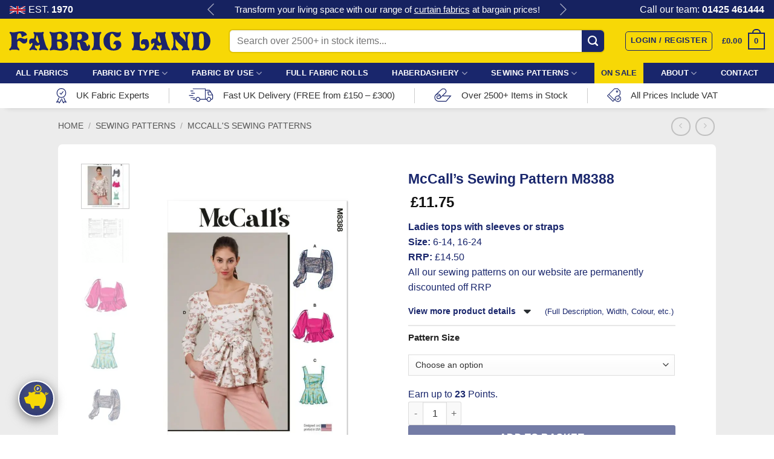

--- FILE ---
content_type: text/html; charset=UTF-8
request_url: https://fabricland.co.uk/product/mccalls-sewing-pattern-m8388/
body_size: 69531
content:
<!DOCTYPE html>
<html lang="en-GB" class="loading-site no-js bg-fill">
<head>
	<meta charset="UTF-8" />
<script type="text/javascript">
/* <![CDATA[ */
var gform;gform||(document.addEventListener("gform_main_scripts_loaded",function(){gform.scriptsLoaded=!0}),document.addEventListener("gform/theme/scripts_loaded",function(){gform.themeScriptsLoaded=!0}),window.addEventListener("DOMContentLoaded",function(){gform.domLoaded=!0}),gform={domLoaded:!1,scriptsLoaded:!1,themeScriptsLoaded:!1,isFormEditor:()=>"function"==typeof InitializeEditor,callIfLoaded:function(o){return!(!gform.domLoaded||!gform.scriptsLoaded||!gform.themeScriptsLoaded&&!gform.isFormEditor()||(gform.isFormEditor()&&console.warn("The use of gform.initializeOnLoaded() is deprecated in the form editor context and will be removed in Gravity Forms 3.1."),o(),0))},initializeOnLoaded:function(o){gform.callIfLoaded(o)||(document.addEventListener("gform_main_scripts_loaded",()=>{gform.scriptsLoaded=!0,gform.callIfLoaded(o)}),document.addEventListener("gform/theme/scripts_loaded",()=>{gform.themeScriptsLoaded=!0,gform.callIfLoaded(o)}),window.addEventListener("DOMContentLoaded",()=>{gform.domLoaded=!0,gform.callIfLoaded(o)}))},hooks:{action:{},filter:{}},addAction:function(o,r,e,t){gform.addHook("action",o,r,e,t)},addFilter:function(o,r,e,t){gform.addHook("filter",o,r,e,t)},doAction:function(o){gform.doHook("action",o,arguments)},applyFilters:function(o){return gform.doHook("filter",o,arguments)},removeAction:function(o,r){gform.removeHook("action",o,r)},removeFilter:function(o,r,e){gform.removeHook("filter",o,r,e)},addHook:function(o,r,e,t,n){null==gform.hooks[o][r]&&(gform.hooks[o][r]=[]);var d=gform.hooks[o][r];null==n&&(n=r+"_"+d.length),gform.hooks[o][r].push({tag:n,callable:e,priority:t=null==t?10:t})},doHook:function(r,o,e){var t;if(e=Array.prototype.slice.call(e,1),null!=gform.hooks[r][o]&&((o=gform.hooks[r][o]).sort(function(o,r){return o.priority-r.priority}),o.forEach(function(o){"function"!=typeof(t=o.callable)&&(t=window[t]),"action"==r?t.apply(null,e):e[0]=t.apply(null,e)})),"filter"==r)return e[0]},removeHook:function(o,r,t,n){var e;null!=gform.hooks[o][r]&&(e=(e=gform.hooks[o][r]).filter(function(o,r,e){return!!(null!=n&&n!=o.tag||null!=t&&t!=o.priority)}),gform.hooks[o][r]=e)}});
/* ]]> */
</script>

	<link rel="profile" href="http://gmpg.org/xfn/11" />
	<link rel="pingback" href="https://fabricland.co.uk/xmlrpc.php" />
<link rel="icon" type="image/png" href="/favicon-96x96.png" sizes="96x96" />
<link rel="icon" type="image/svg+xml" href="/favicon.svg" />
<link rel="shortcut icon" href="/favicon.ico" />
<link rel="apple-touch-icon" sizes="180x180" href="/apple-touch-icon.png" />
<meta name="apple-mobile-web-app-title" content="Fabric Land" />
<link rel="manifest" href="/site.webmanifest" />
	<script>(function(html){html.className = html.className.replace(/\bno-js\b/,'js')})(document.documentElement);</script>
<title>McCall&#039;s Sewing Pattern M8388 | Fabric Land</title><link rel="preload" as="font" href="https://fabricland.co.uk/wp-content/themes/flatsome-child/fonts/pretoria/pretoria-regular.ttf" crossorigin>
<meta name='robots' content='max-image-preview:large' />

<!-- Google Tag Manager for WordPress by gtm4wp.com -->
<script data-cfasync="false" data-pagespeed-no-defer>
	var gtm4wp_datalayer_name = "dataLayer";
	var dataLayer = dataLayer || [];
	const gtm4wp_use_sku_instead = 1;
	const gtm4wp_currency = 'GBP';
	const gtm4wp_product_per_impression = 15;
	const gtm4wp_clear_ecommerce = false;
	const gtm4wp_datalayer_max_timeout = 2000;
</script>
<!-- End Google Tag Manager for WordPress by gtm4wp.com --><meta name="viewport" content="width=device-width, initial-scale=1" /><link rel='dns-prefetch' href='//youtube.com' />
<link rel='dns-prefetch' href='//www.googletagmanager.com' />
<link href='//www.googletagmanager.com' rel='preconnect' />
<link rel='prefetch' href='https://fabricland.co.uk/wp-content/themes/flatsome/assets/js/flatsome.js?ver=e2eddd6c228105dac048' />
<link rel='prefetch' href='https://fabricland.co.uk/wp-content/themes/flatsome/assets/js/chunk.slider.js?ver=3.20.3' />
<link rel='prefetch' href='https://fabricland.co.uk/wp-content/themes/flatsome/assets/js/chunk.popups.js?ver=3.20.3' />
<link rel='prefetch' href='https://fabricland.co.uk/wp-content/themes/flatsome/assets/js/chunk.tooltips.js?ver=3.20.3' />
<link rel='prefetch' href='https://fabricland.co.uk/wp-content/themes/flatsome/assets/js/woocommerce.js?ver=1c9be63d628ff7c3ff4c' />
<link rel="alternate" title="oEmbed (JSON)" type="application/json+oembed" href="https://fabricland.co.uk/wp-json/oembed/1.0/embed?url=https%3A%2F%2Ffabricland.co.uk%2Fproduct%2Fmccalls-sewing-pattern-m8388%2F" />
<link rel="alternate" title="oEmbed (XML)" type="text/xml+oembed" href="https://fabricland.co.uk/wp-json/oembed/1.0/embed?url=https%3A%2F%2Ffabricland.co.uk%2Fproduct%2Fmccalls-sewing-pattern-m8388%2F&#038;format=xml" />
<style id='wp-img-auto-sizes-contain-inline-css' type='text/css'>
img:is([sizes=auto i],[sizes^="auto," i]){contain-intrinsic-size:3000px 1500px}
/*# sourceURL=wp-img-auto-sizes-contain-inline-css */
</style>
<link rel='stylesheet' id='wphb-1-css' href='https://fabricland.co.uk/wp-content/uploads/hummingbird-assets/35d1055b7722d3763a3c94a0bfa85284.css' type='text/css' media='all' />
<style id='woocommerce-inline-inline-css' type='text/css'>
.woocommerce form .form-row .required { visibility: visible; }
/*# sourceURL=woocommerce-inline-inline-css */
</style>
<link rel='stylesheet' id='dashicons-css' href='https://fabricland.co.uk/wp-includes/css/dashicons.min.css' type='text/css' media='all' />
<link rel='stylesheet' id='wphb-2-css' href='https://fabricland.co.uk/wp-content/uploads/hummingbird-assets/f64d05daa0b86b6606a91b414ac69b0e.css' type='text/css' media='all' />
<link rel='stylesheet' id='wphb-3-css' href='https://fabricland.co.uk/wp-content/uploads/hummingbird-assets/17bc9c0024ac26f93acb317d7da6539e.css' type='text/css' media='screen' />
<link rel='stylesheet' id='wphb-4-css' href='https://fabricland.co.uk/wp-content/uploads/hummingbird-assets/59855e59adbc2add4477c5d5937083b5.css' type='text/css' media='all' />
<link rel='stylesheet' id='wphb-5-css' href='https://fabricland.co.uk/wp-content/uploads/hummingbird-assets/6bc04807de961eb993d64bae174fb55d.css' type='text/css' media='all' />
<style id='wphb-5-inline-css' type='text/css'>
@font-face {
				font-family: "fl-icons";
				font-display: swap;
				src: url(https://fabricland.co.uk/wp-content/themes/flatsome/assets/css/icons/fl-icons.eot?v=3.20.3);
				src:
					url(https://fabricland.co.uk/wp-content/themes/flatsome/assets/css/icons/fl-icons.eot#iefix?v=3.20.3) format("embedded-opentype"),
					url(https://fabricland.co.uk/wp-content/themes/flatsome/assets/css/icons/fl-icons.woff2?v=3.20.3) format("woff2"),
					url(https://fabricland.co.uk/wp-content/themes/flatsome/assets/css/icons/fl-icons.ttf?v=3.20.3) format("truetype"),
					url(https://fabricland.co.uk/wp-content/themes/flatsome/assets/css/icons/fl-icons.woff?v=3.20.3) format("woff"),
					url(https://fabricland.co.uk/wp-content/themes/flatsome/assets/css/icons/fl-icons.svg?v=3.20.3#fl-icons) format("svg");
			}
/*# sourceURL=wphb-5-inline-css */
</style>
<link rel='stylesheet' id='flatsome-style-css' href='https://fabricland.co.uk/wp-content/uploads/hummingbird-assets/053b376873cd4a469f2c817b27654576.css' type='text/css' media='all' />
<script type="text/template" id="tmpl-variation-template">
	<div class="woocommerce-variation-description">{{{ data.variation.variation_description }}}</div>
	<div class="woocommerce-variation-price">{{{ data.variation.price_html }}}</div>
	<div class="woocommerce-variation-availability">{{{ data.variation.availability_html }}}</div>
</script>
<script type="text/template" id="tmpl-unavailable-variation-template">
	<p role="alert">Sorry, this product is unavailable. Please choose a different combination.</p>
</script>
<script type="text/javascript" src="https://fabricland.co.uk/wp-content/uploads/hummingbird-assets/9a5ad71f21e89c2c040b60e7181ef1a6.js" id="wphb-6-js"></script>
<script type="text/javascript" src="https://fabricland.co.uk/wp-content/plugins/woocommerce/assets/js/accounting/accounting.min.js" id="wc-accounting-js"></script>
<script type="text/javascript" id="wphb-7-js-extra">
/* <![CDATA[ */
var _wpUtilSettings = {"ajax":{"url":"/wp-admin/admin-ajax.php"}};
//# sourceURL=wphb-7-js-extra
/* ]]> */
</script>
<script type="text/javascript" src="https://fabricland.co.uk/wp-content/uploads/hummingbird-assets/2bcad6692253a3b5a254e74d5894024e.js" id="wphb-7-js"></script>
<script type="text/javascript" id="wphb-8-js-extra">
/* <![CDATA[ */
var woocommerce_params = {"ajax_url":"/wp-admin/admin-ajax.php","wc_ajax_url":"/?wc-ajax=%%endpoint%%","i18n_password_show":"Show password","i18n_password_hide":"Hide password"};;;var wc_single_product_params = {"i18n_required_rating_text":"Please select a rating","i18n_rating_options":["1 of 5 stars","2 of 5 stars","3 of 5 stars","4 of 5 stars","5 of 5 stars"],"i18n_product_gallery_trigger_text":"View full-screen image gallery","review_rating_required":"yes","flexslider":{"rtl":false,"animation":"slide","smoothHeight":true,"directionNav":false,"controlNav":"thumbnails","slideshow":false,"animationSpeed":500,"animationLoop":false,"allowOneSlide":false},"zoom_enabled":"","zoom_options":[],"photoswipe_enabled":"","photoswipe_options":{"shareEl":false,"closeOnScroll":false,"history":false,"hideAnimationDuration":0,"showAnimationDuration":0},"flexslider_enabled":""};;;var wc_add_to_cart_variation_params = {"wc_ajax_url":"/?wc-ajax=%%endpoint%%","i18n_no_matching_variations_text":"Sorry, no products matched your selection. Please choose a different combination.","i18n_make_a_selection_text":"Please select some product options before adding this product to your basket.","i18n_unavailable_text":"Sorry, this product is unavailable. Please choose a different combination.","i18n_reset_alert_text":"Your selection has been reset. Please select some product options before adding this product to your cart."};
//# sourceURL=wphb-8-js-extra
/* ]]> */
</script>
<script type="text/javascript" src="https://fabricland.co.uk/wp-content/uploads/hummingbird-assets/a56831acd8943feec0ede347313432ce.js" id="wphb-8-js" defer="defer" data-wp-strategy="defer"></script>
<link rel="https://api.w.org/" href="https://fabricland.co.uk/wp-json/" /><link rel="alternate" title="JSON" type="application/json" href="https://fabricland.co.uk/wp-json/wp/v2/product/2131286" /><link rel="EditURI" type="application/rsd+xml" title="RSD" href="https://fabricland.co.uk/xmlrpc.php?rsd" />
<link rel='shortlink' href='https://fabricland.co.uk/?p=2131286' />

<!-- Google Tag Manager for WordPress by gtm4wp.com -->
<!-- GTM Container placement set to manual -->
<script data-cfasync="false" data-pagespeed-no-defer>
	var dataLayer_content = {"visitorLoginState":"logged-out","visitorUsername":"","pageTitle":"McCall&#039;s Sewing Pattern M8388 | Fabric Land","pagePostType":"product","pagePostType2":"single-product","customerTotalOrders":0,"customerTotalOrderValue":0,"customerFirstName":"","customerLastName":"","customerBillingFirstName":"","customerBillingLastName":"","customerBillingCompany":"","customerBillingAddress1":"","customerBillingAddress2":"","customerBillingCity":"","customerBillingState":"","customerBillingPostcode":"","customerBillingCountry":"","customerBillingEmail":"","customerBillingEmailHash":"","customerBillingPhone":"","customerShippingFirstName":"","customerShippingLastName":"","customerShippingCompany":"","customerShippingAddress1":"","customerShippingAddress2":"","customerShippingCity":"","customerShippingState":"","customerShippingPostcode":"","customerShippingCountry":"","cartContent":{"totals":{"applied_coupons":[],"discount_total":0,"subtotal":0,"total":0},"items":[]},"productRatingCounts":[],"productAverageRating":0,"productReviewCount":0,"productType":"variable","productIsVariable":1};
	dataLayer.push( dataLayer_content );
</script>
<script data-cfasync="false" data-pagespeed-no-defer>
(function(w,d,s,l,i){w[l]=w[l]||[];w[l].push({'gtm.start':
new Date().getTime(),event:'gtm.js'});var f=d.getElementsByTagName(s)[0],
j=d.createElement(s),dl=l!='dataLayer'?'&l='+l:'';j.async=true;j.src=
'//www.googletagmanager.com/gtm.js?id='+i+dl;f.parentNode.insertBefore(j,f);
})(window,document,'script','dataLayer','GTM-5KD4LKQP');
</script>
<!-- End Google Tag Manager for WordPress by gtm4wp.com --><!-- Google site verification - Google for WooCommerce -->
<meta name="google-site-verification" content="gqOXjq_EOO568LSKhmmQmINCQYENatJ3HaeoF_gBaKI" />
	<noscript><style>.woocommerce-product-gallery{ opacity: 1 !important; }</style></noscript>
	 <script> window.addEventListener("load",function(){ var c={script:false,link:false}; function ls(s) { if(!['script','link'].includes(s)||c[s]){return;}c[s]=true; var d=document,f=d.getElementsByTagName(s)[0],j=d.createElement(s); if(s==='script'){j.async=true;j.src='https://fabricland.co.uk/wp-content/plugins/wp-views/vendor/toolset/blocks/public/js/frontend.js?v=1.6.17';}else{ j.rel='stylesheet';j.href='https://fabricland.co.uk/wp-content/plugins/wp-views/vendor/toolset/blocks/public/css/style.css?v=1.6.17';} f.parentNode.insertBefore(j, f); }; function ex(){ls('script');ls('link')} window.addEventListener("scroll", ex, {once: true}); if (('IntersectionObserver' in window) && ('IntersectionObserverEntry' in window) && ('intersectionRatio' in window.IntersectionObserverEntry.prototype)) { var i = 0, fb = document.querySelectorAll("[class^='tb-']"), o = new IntersectionObserver(es => { es.forEach(e => { o.unobserve(e.target); if (e.intersectionRatio > 0) { ex();o.disconnect();}else{ i++;if(fb.length>i){o.observe(fb[i])}} }) }); if (fb.length) { o.observe(fb[i]) } } }) </script>
	<noscript>
		<link rel="stylesheet" href="https://fabricland.co.uk/wp-content/plugins/wp-views/vendor/toolset/blocks/public/css/style.css">
	</noscript><!-- SEO meta tags powered by SmartCrawl https://wpmudev.com/project/smartcrawl-wordpress-seo/ -->
<link rel="canonical" href="https://fabricland.co.uk/product/mccalls-sewing-pattern-m8388/" />
<meta name="description" content="Buy McCall&#039;s Sewing Pattern M8388 at Fabric Land. Bargain Prices &amp; Fast UK Delivery!" />
<script type="application/ld+json">{"@context":"https:\/\/schema.org","@graph":[{"@type":"WPHeader","url":"https:\/\/fabricland.co.uk\/product\/mccalls-sewing-pattern-m8388\/","headline":"McCall's Sewing Pattern M8388 | Fabric Land","description":"Buy McCall's Sewing Pattern M8388 at Fabric Land. Bargain Prices & Fast UK Delivery!"},{"@type":"WPFooter","url":"https:\/\/fabricland.co.uk\/product\/mccalls-sewing-pattern-m8388\/","headline":"McCall's Sewing Pattern M8388 | Fabric Land","description":"Buy McCall's Sewing Pattern M8388 at Fabric Land. Bargain Prices & Fast UK Delivery!","copyrightYear":"2025"},{"@type":"Organization","@id":"https:\/\/fabricland.co.uk\/#schema-publishing-organization","url":"https:\/\/fabricland.co.uk","name":"Fabric Land","logo":{"@type":"ImageObject","@id":"https:\/\/fabricland.co.uk\/#schema-organization-logo","url":"https:\/\/fabricland.co.uk\/wp-content\/uploads\/2024\/02\/Screenshot-2024-02-29-at-21-51-11-Fabric-Haberdashery-Quality-Fabrics-at-Wholesale-Prices-Fabric-Land.png","height":60,"width":60}},{"@type":"WebSite","@id":"https:\/\/fabricland.co.uk\/#schema-website","url":"https:\/\/fabricland.co.uk","name":"Fabric Land","encoding":"UTF-8","potentialAction":{"@type":"SearchAction","target":"https:\/\/fabricland.co.uk\/search\/{search_term_string}\/","query-input":"required name=search_term_string"},"image":{"@type":"ImageObject","@id":"https:\/\/fabricland.co.uk\/#schema-site-logo","url":"https:\/\/fabricland.co.uk\/wp-content\/uploads\/2024\/02\/Fabric-Haberdashery-Quality-Fabrics-at-Wholesale-Prices-Fabric-Land.png","height":68,"width":367}},{"@type":"BreadcrumbList","@id":"https:\/\/fabricland.co.uk\/product\/mccalls-sewing-pattern-m8388?page&product=mccalls-sewing-pattern-m8388&post_type=product&name=mccalls-sewing-pattern-m8388\/#breadcrumb","itemListElement":[{"@type":"ListItem","position":1,"name":"Home","item":"https:\/\/fabricland.co.uk"},{"@type":"ListItem","position":2,"name":"Fabric &#038; Haberdashery Shop","item":"https:\/\/fabricland.co.uk\/fabric-and-haberdashery-shop\/"},{"@type":"ListItem","position":3,"name":"McCall&#8217;s Sewing Pattern M8388"}]},{"@type":"Person","@id":"https:\/\/fabricland.co.uk\/author\/shop-sarah\/#schema-author","name":"Fab Sarah"},{"@type":"WebPage","@id":"https:\/\/fabricland.co.uk\/product\/mccalls-sewing-pattern-m8388\/#schema-webpage","isPartOf":{"@id":"https:\/\/fabricland.co.uk\/#schema-website"},"publisher":{"@id":"https:\/\/fabricland.co.uk\/#schema-publishing-organization"},"url":"https:\/\/fabricland.co.uk\/product\/mccalls-sewing-pattern-m8388\/","hasPart":[{"@type":"SiteNavigationElement","@id":"https:\/\/fabricland.co.uk\/product\/mccalls-sewing-pattern-m8388\/#schema-nav-element-2265249","name":"ALL FABRICS","url":"https:\/\/fabricland.co.uk\/buy-fabric-online\/"},{"@type":"SiteNavigationElement","@id":"https:\/\/fabricland.co.uk\/product\/mccalls-sewing-pattern-m8388\/#schema-nav-element-2264841","name":"Fabric By Type","url":"https:\/\/fabricland.co.uk\/buy-fabric-online\/"},{"@type":"SiteNavigationElement","@id":"https:\/\/fabricland.co.uk\/product\/mccalls-sewing-pattern-m8388\/#schema-nav-element-1520103","name":"<span style=\"display:none;\">Menu Item<\/span>","url":"#"},{"@type":"SiteNavigationElement","@id":"https:\/\/fabricland.co.uk\/product\/mccalls-sewing-pattern-m8388\/#schema-nav-element-2255373","name":"","url":"https:\/\/fabricland.co.uk\/buy\/one-pound-fabric-deals\/"},{"@type":"SiteNavigationElement","@id":"https:\/\/fabricland.co.uk\/product\/mccalls-sewing-pattern-m8388\/#schema-nav-element-2261716","name":"","url":"https:\/\/fabricland.co.uk\/buy\/two-pound-fabric-deals\/"},{"@type":"SiteNavigationElement","@id":"https:\/\/fabricland.co.uk\/product\/mccalls-sewing-pattern-m8388\/#schema-nav-element-2304502","name":"","url":"https:\/\/fabricland.co.uk\/buy\/three-pound-fabric-deals\/"},{"@type":"SiteNavigationElement","@id":"https:\/\/fabricland.co.uk\/product\/mccalls-sewing-pattern-m8388\/#schema-nav-element-2027673","name":"Batik","url":"https:\/\/fabricland.co.uk\/buy\/batik-fabric\/"},{"@type":"SiteNavigationElement","@id":"https:\/\/fabricland.co.uk\/product\/mccalls-sewing-pattern-m8388\/#schema-nav-element-1520072","name":"Body Stocking","url":"https:\/\/fabricland.co.uk\/buy\/body-stocking-fabric\/"},{"@type":"SiteNavigationElement","@id":"https:\/\/fabricland.co.uk\/product\/mccalls-sewing-pattern-m8388\/#schema-nav-element-2238906","name":"Bridal","url":"https:\/\/fabricland.co.uk\/buy\/weddings-events\/bridal-fabric\/"},{"@type":"SiteNavigationElement","@id":"https:\/\/fabricland.co.uk\/product\/mccalls-sewing-pattern-m8388\/#schema-nav-element-1520073","name":"Brocade","url":"https:\/\/fabricland.co.uk\/buy\/brocade-fabric\/"},{"@type":"SiteNavigationElement","@id":"https:\/\/fabricland.co.uk\/product\/mccalls-sewing-pattern-m8388\/#schema-nav-element-1520082","name":"Calico","url":"https:\/\/fabricland.co.uk\/buy\/calico-fabric\/"},{"@type":"SiteNavigationElement","@id":"https:\/\/fabricland.co.uk\/product\/mccalls-sewing-pattern-m8388\/#schema-nav-element-1520085","name":"Chiffon","url":"https:\/\/fabricland.co.uk\/buy\/chiffon-fabric\/"},{"@type":"SiteNavigationElement","@id":"https:\/\/fabricland.co.uk\/product\/mccalls-sewing-pattern-m8388\/#schema-nav-element-1520086","name":"Coating & Jacketing","url":"https:\/\/fabricland.co.uk\/buy\/coat-fabric\/"},{"@type":"SiteNavigationElement","@id":"https:\/\/fabricland.co.uk\/product\/mccalls-sewing-pattern-m8388\/#schema-nav-element-1520087","name":"Corduroy","url":"https:\/\/fabricland.co.uk\/buy\/corduroy-fabric\/"},{"@type":"SiteNavigationElement","@id":"https:\/\/fabricland.co.uk\/product\/mccalls-sewing-pattern-m8388\/#schema-nav-element-2246356","name":"Cotton","url":"https:\/\/fabricland.co.uk\/buy\/cotton-fabric\/"},{"@type":"SiteNavigationElement","@id":"https:\/\/fabricland.co.uk\/product\/mccalls-sewing-pattern-m8388\/#schema-nav-element-1520104","name":"<span style=\"display:none;\">Menu Item<\/span>","url":"#"},{"@type":"SiteNavigationElement","@id":"https:\/\/fabricland.co.uk\/product\/mccalls-sewing-pattern-m8388\/#schema-nav-element-2246607","name":"Cotton (Printed)","url":"https:\/\/fabricland.co.uk\/buy\/cotton-fabric\/printed-cotton-fabric\/"},{"@type":"SiteNavigationElement","@id":"https:\/\/fabricland.co.uk\/product\/mccalls-sewing-pattern-m8388\/#schema-nav-element-2246359","name":"Cotton (Brushed)","url":"https:\/\/fabricland.co.uk\/buy\/cotton-fabric\/brushed-cotton-fabric\/"},{"@type":"SiteNavigationElement","@id":"https:\/\/fabricland.co.uk\/product\/mccalls-sewing-pattern-m8388\/#schema-nav-element-1520089","name":"Crepe","url":"https:\/\/fabricland.co.uk\/buy\/crepe-fabric\/"},{"@type":"SiteNavigationElement","@id":"https:\/\/fabricland.co.uk\/product\/mccalls-sewing-pattern-m8388\/#schema-nav-element-1860144","name":"Curtain","url":"https:\/\/fabricland.co.uk\/buy\/curtain-fabrics\/"},{"@type":"SiteNavigationElement","@id":"https:\/\/fabricland.co.uk\/product\/mccalls-sewing-pattern-m8388\/#schema-nav-element-1520091","name":"Denim","url":"https:\/\/fabricland.co.uk\/buy\/denim-fabric\/"},{"@type":"SiteNavigationElement","@id":"https:\/\/fabricland.co.uk\/product\/mccalls-sewing-pattern-m8388\/#schema-nav-element-1556640","name":"Drill & Twill","url":"https:\/\/fabricland.co.uk\/buy\/drill-fabric\/"},{"@type":"SiteNavigationElement","@id":"https:\/\/fabricland.co.uk\/product\/mccalls-sewing-pattern-m8388\/#schema-nav-element-1520093","name":"Faux Fur","url":"https:\/\/fabricland.co.uk\/buy\/faux-fur-fabric\/"},{"@type":"SiteNavigationElement","@id":"https:\/\/fabricland.co.uk\/product\/mccalls-sewing-pattern-m8388\/#schema-nav-element-1556637","name":"Felt","url":"https:\/\/fabricland.co.uk\/buy\/felt-fabric\/"},{"@type":"SiteNavigationElement","@id":"https:\/\/fabricland.co.uk\/product\/mccalls-sewing-pattern-m8388\/#schema-nav-element-1520094","name":"Fleece","url":"https:\/\/fabricland.co.uk\/buy\/fleece-fabric\/"},{"@type":"SiteNavigationElement","@id":"https:\/\/fabricland.co.uk\/product\/mccalls-sewing-pattern-m8388\/#schema-nav-element-1520095","name":"Foiling & Metallics","url":"https:\/\/fabricland.co.uk\/buy\/foil-fabrics\/"},{"@type":"SiteNavigationElement","@id":"https:\/\/fabricland.co.uk\/product\/mccalls-sewing-pattern-m8388\/#schema-nav-element-1520097","name":"Georgette","url":"https:\/\/fabricland.co.uk\/buy\/georgette-fabric\/"},{"@type":"SiteNavigationElement","@id":"https:\/\/fabricland.co.uk\/product\/mccalls-sewing-pattern-m8388\/#schema-nav-element-1520098","name":"Gingham","url":"https:\/\/fabricland.co.uk\/buy\/gingham-fabric\/"},{"@type":"SiteNavigationElement","@id":"https:\/\/fabricland.co.uk\/product\/mccalls-sewing-pattern-m8388\/#schema-nav-element-1520105","name":"<span style=\"display:none;\">Menu Item<\/span>","url":"#"},{"@type":"SiteNavigationElement","@id":"https:\/\/fabricland.co.uk\/product\/mccalls-sewing-pattern-m8388\/#schema-nav-element-1556648","name":"Habutae Faux Silk","url":"https:\/\/fabricland.co.uk\/buy\/habutae-fabric\/"},{"@type":"SiteNavigationElement","@id":"https:\/\/fabricland.co.uk\/product\/mccalls-sewing-pattern-m8388\/#schema-nav-element-1520100","name":"Hessian","url":"https:\/\/fabricland.co.uk\/buy\/hessian-fabric\/"},{"@type":"SiteNavigationElement","@id":"https:\/\/fabricland.co.uk\/product\/mccalls-sewing-pattern-m8388\/#schema-nav-element-1520106","name":"Jersey","url":"https:\/\/fabricland.co.uk\/buy\/jersey-fabric\/"},{"@type":"SiteNavigationElement","@id":"https:\/\/fabricland.co.uk\/product\/mccalls-sewing-pattern-m8388\/#schema-nav-element-1520108","name":"Lace","url":"https:\/\/fabricland.co.uk\/buy\/lace-fabric\/"},{"@type":"SiteNavigationElement","@id":"https:\/\/fabricland.co.uk\/product\/mccalls-sewing-pattern-m8388\/#schema-nav-element-2331821","name":"Lam\u00e9","url":"https:\/\/fabricland.co.uk\/buy\/lame-fabric-fabric\/"},{"@type":"SiteNavigationElement","@id":"https:\/\/fabricland.co.uk\/product\/mccalls-sewing-pattern-m8388\/#schema-nav-element-1520110","name":"Leatherette","url":"https:\/\/fabricland.co.uk\/buy\/leatherette-fabric\/"},{"@type":"SiteNavigationElement","@id":"https:\/\/fabricland.co.uk\/product\/mccalls-sewing-pattern-m8388\/#schema-nav-element-1520160","name":"Linen","url":"https:\/\/fabricland.co.uk\/buy\/linen-fabric\/"},{"@type":"SiteNavigationElement","@id":"https:\/\/fabricland.co.uk\/product\/mccalls-sewing-pattern-m8388\/#schema-nav-element-1520092","name":"Lining","url":"https:\/\/fabricland.co.uk\/buy\/dress-lining-fabric\/"},{"@type":"SiteNavigationElement","@id":"https:\/\/fabricland.co.uk\/product\/mccalls-sewing-pattern-m8388\/#schema-nav-element-2278289","name":"Loungewear","url":"https:\/\/fabricland.co.uk\/buy\/loungewear-fabric\/"},{"@type":"SiteNavigationElement","@id":"https:\/\/fabricland.co.uk\/product\/mccalls-sewing-pattern-m8388\/#schema-nav-element-1520161","name":"Lycra Spandex","url":"https:\/\/fabricland.co.uk\/buy\/lycra-spandex-fabric\/"},{"@type":"SiteNavigationElement","@id":"https:\/\/fabricland.co.uk\/product\/mccalls-sewing-pattern-m8388\/#schema-nav-element-1556660","name":"","url":"https:\/\/fabricland.co.uk\/buy\/muslin-fabric\/"},{"@type":"SiteNavigationElement","@id":"https:\/\/fabricland.co.uk\/product\/mccalls-sewing-pattern-m8388\/#schema-nav-element-1520167","name":"Netting & Mesh","url":"https:\/\/fabricland.co.uk\/buy\/netting-fabric\/"},{"@type":"SiteNavigationElement","@id":"https:\/\/fabricland.co.uk\/product\/mccalls-sewing-pattern-m8388\/#schema-nav-element-1520175","name":"<span style=\"display:none;\">Menu Item<\/span>","url":"#"},{"@type":"SiteNavigationElement","@id":"https:\/\/fabricland.co.uk\/product\/mccalls-sewing-pattern-m8388\/#schema-nav-element-1520174","name":"Organza & Sheer","url":"https:\/\/fabricland.co.uk\/buy\/organza-fabric\/"},{"@type":"SiteNavigationElement","@id":"https:\/\/fabricland.co.uk\/product\/mccalls-sewing-pattern-m8388\/#schema-nav-element-2258817","name":"","url":"https:\/\/fabricland.co.uk\/buy\/patterned-print-fabric\/"},{"@type":"SiteNavigationElement","@id":"https:\/\/fabricland.co.uk\/product\/mccalls-sewing-pattern-m8388\/#schema-nav-element-1520178","name":"Polycotton","url":"https:\/\/fabricland.co.uk\/buy\/polycotton-fabrics\/"},{"@type":"SiteNavigationElement","@id":"https:\/\/fabricland.co.uk\/product\/mccalls-sewing-pattern-m8388\/#schema-nav-element-1520179","name":"Polyester","url":"https:\/\/fabricland.co.uk\/buy\/polyester-fabric\/"},{"@type":"SiteNavigationElement","@id":"https:\/\/fabricland.co.uk\/product\/mccalls-sewing-pattern-m8388\/#schema-nav-element-2270164","name":"Ponte Roma","url":"https:\/\/fabricland.co.uk\/buy\/ponte-roma-fabric\/"},{"@type":"SiteNavigationElement","@id":"https:\/\/fabricland.co.uk\/product\/mccalls-sewing-pattern-m8388\/#schema-nav-element-1520184","name":"PVC","url":"https:\/\/fabricland.co.uk\/buy\/pvc-fabric\/"},{"@type":"SiteNavigationElement","@id":"https:\/\/fabricland.co.uk\/product\/mccalls-sewing-pattern-m8388\/#schema-nav-element-1520188","name":"Quilting & Wadding","url":"https:\/\/fabricland.co.uk\/buy\/quilting-fabric\/"},{"@type":"SiteNavigationElement","@id":"https:\/\/fabricland.co.uk\/product\/mccalls-sewing-pattern-m8388\/#schema-nav-element-2240117","name":"Ripstop","url":"https:\/\/fabricland.co.uk\/buy\/ripstop-fabric\/"},{"@type":"SiteNavigationElement","@id":"https:\/\/fabricland.co.uk\/product\/mccalls-sewing-pattern-m8388\/#schema-nav-element-1520191","name":"Satin","url":"https:\/\/fabricland.co.uk\/buy\/satin-fabric\/"},{"@type":"SiteNavigationElement","@id":"https:\/\/fabricland.co.uk\/product\/mccalls-sewing-pattern-m8388\/#schema-nav-element-1630409","name":"Scuba","url":"https:\/\/fabricland.co.uk\/buy\/scuba-fabric\/"},{"@type":"SiteNavigationElement","@id":"https:\/\/fabricland.co.uk\/product\/mccalls-sewing-pattern-m8388\/#schema-nav-element-1520193","name":"Sequin","url":"https:\/\/fabricland.co.uk\/buy\/sequin-fabric\/"},{"@type":"SiteNavigationElement","@id":"https:\/\/fabricland.co.uk\/product\/mccalls-sewing-pattern-m8388\/#schema-nav-element-1520194","name":"Sheeting","url":"https:\/\/fabricland.co.uk\/buy\/sheeting-fabric\/"},{"@type":"SiteNavigationElement","@id":"https:\/\/fabricland.co.uk\/product\/mccalls-sewing-pattern-m8388\/#schema-nav-element-1520204","name":"<span style=\"display:none;\">Menu Item<\/span>","url":"#"},{"@type":"SiteNavigationElement","@id":"https:\/\/fabricland.co.uk\/product\/mccalls-sewing-pattern-m8388\/#schema-nav-element-2251985","name":"Silk","url":"https:\/\/fabricland.co.uk\/buy\/silk-fabric\/"},{"@type":"SiteNavigationElement","@id":"https:\/\/fabricland.co.uk\/product\/mccalls-sewing-pattern-m8388\/#schema-nav-element-1520209","name":"Suedette","url":"https:\/\/fabricland.co.uk\/buy\/suedette-fabric\/"},{"@type":"SiteNavigationElement","@id":"https:\/\/fabricland.co.uk\/product\/mccalls-sewing-pattern-m8388\/#schema-nav-element-2265306","name":"Sweatshirting","url":"https:\/\/fabricland.co.uk\/buy\/sweatshirt-fabrics\/"},{"@type":"SiteNavigationElement","@id":"https:\/\/fabricland.co.uk\/product\/mccalls-sewing-pattern-m8388\/#schema-nav-element-1520211","name":"Suiting","url":"https:\/\/fabricland.co.uk\/buy\/suiting-fabric\/"},{"@type":"SiteNavigationElement","@id":"https:\/\/fabricland.co.uk\/product\/mccalls-sewing-pattern-m8388\/#schema-nav-element-1556678","name":"Tartan","url":"https:\/\/fabricland.co.uk\/buy\/tartan-fabric\/"},{"@type":"SiteNavigationElement","@id":"https:\/\/fabricland.co.uk\/product\/mccalls-sewing-pattern-m8388\/#schema-nav-element-1520215","name":"T-shirting","url":"https:\/\/fabricland.co.uk\/buy\/t-shirting-fabric\/"},{"@type":"SiteNavigationElement","@id":"https:\/\/fabricland.co.uk\/product\/mccalls-sewing-pattern-m8388\/#schema-nav-element-2271920","name":"Upholstery","url":"https:\/\/fabricland.co.uk\/buy\/upholstery-fabric\/"},{"@type":"SiteNavigationElement","@id":"https:\/\/fabricland.co.uk\/product\/mccalls-sewing-pattern-m8388\/#schema-nav-element-1520219","name":"Velvet","url":"https:\/\/fabricland.co.uk\/buy\/velvet-fabric\/"},{"@type":"SiteNavigationElement","@id":"https:\/\/fabricland.co.uk\/product\/mccalls-sewing-pattern-m8388\/#schema-nav-element-1520220","name":"Viscose","url":"https:\/\/fabricland.co.uk\/buy\/viscose-fabric\/"},{"@type":"SiteNavigationElement","@id":"https:\/\/fabricland.co.uk\/product\/mccalls-sewing-pattern-m8388\/#schema-nav-element-1556679","name":"Voile","url":"https:\/\/fabricland.co.uk\/buy\/voile-fabric\/"},{"@type":"SiteNavigationElement","@id":"https:\/\/fabricland.co.uk\/product\/mccalls-sewing-pattern-m8388\/#schema-nav-element-2240120","name":"Water Resistant","url":"https:\/\/fabricland.co.uk\/buy\/water-resistant-sheeting-fabrics\/"},{"@type":"SiteNavigationElement","@id":"https:\/\/fabricland.co.uk\/product\/mccalls-sewing-pattern-m8388\/#schema-nav-element-1520222","name":"Wool","url":"https:\/\/fabricland.co.uk\/buy\/wool-fabric\/"},{"@type":"SiteNavigationElement","@id":"https:\/\/fabricland.co.uk\/product\/mccalls-sewing-pattern-m8388\/#schema-nav-element-2265289","name":"Fabric by Use","url":"https:\/\/fabricland.co.uk\/fabrics-by-use\/"},{"@type":"SiteNavigationElement","@id":"https:\/\/fabricland.co.uk\/product\/mccalls-sewing-pattern-m8388\/#schema-nav-element-1682229","name":"Dressmaking Fabrics","url":"https:\/\/fabricland.co.uk\/buy\/dressmaking-fabric\/"},{"@type":"SiteNavigationElement","@id":"https:\/\/fabricland.co.uk\/product\/mccalls-sewing-pattern-m8388\/#schema-nav-element-2240257","name":"Bridal","url":"https:\/\/fabricland.co.uk\/buy\/weddings-events\/bridal-fabric\/"},{"@type":"SiteNavigationElement","@id":"https:\/\/fabricland.co.uk\/product\/mccalls-sewing-pattern-m8388\/#schema-nav-element-2240241","name":"Coating & Jacketing","url":"https:\/\/fabricland.co.uk\/buy\/coat-fabric\/"},{"@type":"SiteNavigationElement","@id":"https:\/\/fabricland.co.uk\/product\/mccalls-sewing-pattern-m8388\/#schema-nav-element-2302962","name":"Childrenswear","url":"https:\/\/fabricland.co.uk\/buy\/childrens-fabric\/"},{"@type":"SiteNavigationElement","@id":"https:\/\/fabricland.co.uk\/product\/mccalls-sewing-pattern-m8388\/#schema-nav-element-2268668","name":"Dressmaking","url":"https:\/\/fabricland.co.uk\/buy\/dressmaking-fabric\/"},{"@type":"SiteNavigationElement","@id":"https:\/\/fabricland.co.uk\/product\/mccalls-sewing-pattern-m8388\/#schema-nav-element-2240242","name":"Eveningwear","url":"https:\/\/fabricland.co.uk\/buy\/weddings-events\/evening-wear-fabric\/"},{"@type":"SiteNavigationElement","@id":"https:\/\/fabricland.co.uk\/product\/mccalls-sewing-pattern-m8388\/#schema-nav-element-2276463","name":"Loungewear","url":"https:\/\/fabricland.co.uk\/buy\/loungewear-fabric\/"},{"@type":"SiteNavigationElement","@id":"https:\/\/fabricland.co.uk\/product\/mccalls-sewing-pattern-m8388\/#schema-nav-element-2240243","name":"T-shirting","url":"https:\/\/fabricland.co.uk\/buy\/t-shirting-fabric\/"},{"@type":"SiteNavigationElement","@id":"https:\/\/fabricland.co.uk\/product\/mccalls-sewing-pattern-m8388\/#schema-nav-element-2265304","name":"Sweatshirting","url":"https:\/\/fabricland.co.uk\/buy\/sweatshirt-fabrics\/"},{"@type":"SiteNavigationElement","@id":"https:\/\/fabricland.co.uk\/product\/mccalls-sewing-pattern-m8388\/#schema-nav-element-2240229","name":"Crafting","url":"#"},{"@type":"SiteNavigationElement","@id":"https:\/\/fabricland.co.uk\/product\/mccalls-sewing-pattern-m8388\/#schema-nav-element-1682158","name":"Bag Making","url":"https:\/\/fabricland.co.uk\/buy\/bag-making-fabrics\/"},{"@type":"SiteNavigationElement","@id":"https:\/\/fabricland.co.uk\/product\/mccalls-sewing-pattern-m8388\/#schema-nav-element-1682161","name":"Crafting","url":"https:\/\/fabricland.co.uk\/buy\/craft-fabric\/"},{"@type":"SiteNavigationElement","@id":"https:\/\/fabricland.co.uk\/product\/mccalls-sewing-pattern-m8388\/#schema-nav-element-2240232","name":"Quilting & Wadding","url":"https:\/\/fabricland.co.uk\/buy\/quilting-fabric\/"},{"@type":"SiteNavigationElement","@id":"https:\/\/fabricland.co.uk\/product\/mccalls-sewing-pattern-m8388\/#schema-nav-element-2303382","name":"Furnishing","url":"https:\/\/fabricland.co.uk\/buy\/furnishing-fabrics\/"},{"@type":"SiteNavigationElement","@id":"https:\/\/fabricland.co.uk\/product\/mccalls-sewing-pattern-m8388\/#schema-nav-element-1682162","name":"Curtains","url":"https:\/\/fabricland.co.uk\/buy\/curtain-fabrics\/"},{"@type":"SiteNavigationElement","@id":"https:\/\/fabricland.co.uk\/product\/mccalls-sewing-pattern-m8388\/#schema-nav-element-2306542","name":"Cushions","url":"https:\/\/fabricland.co.uk\/buy\/furnishing-fabrics\/cushion-fabric\/"},{"@type":"SiteNavigationElement","@id":"https:\/\/fabricland.co.uk\/product\/mccalls-sewing-pattern-m8388\/#schema-nav-element-2306543","name":"Kitchen","url":"https:\/\/fabricland.co.uk\/buy\/furnishing-fabrics\/kitchen-fabric\/"},{"@type":"SiteNavigationElement","@id":"https:\/\/fabricland.co.uk\/product\/mccalls-sewing-pattern-m8388\/#schema-nav-element-2306544","name":"Living Room","url":"https:\/\/fabricland.co.uk\/buy\/furnishing-fabrics\/living-room-fabric\/"},{"@type":"SiteNavigationElement","@id":"https:\/\/fabricland.co.uk\/product\/mccalls-sewing-pattern-m8388\/#schema-nav-element-2306545","name":"Nursery","url":"https:\/\/fabricland.co.uk\/buy\/furnishing-fabrics\/nursery-fabric\/"},{"@type":"SiteNavigationElement","@id":"https:\/\/fabricland.co.uk\/product\/mccalls-sewing-pattern-m8388\/#schema-nav-element-2011287","name":"Upholstery","url":"https:\/\/fabricland.co.uk\/buy\/upholstery-fabric\/"},{"@type":"SiteNavigationElement","@id":"https:\/\/fabricland.co.uk\/product\/mccalls-sewing-pattern-m8388\/#schema-nav-element-1682168","name":"Outdoor\/Garden","url":"https:\/\/fabricland.co.uk\/buy\/outdoor-fabric\/"},{"@type":"SiteNavigationElement","@id":"https:\/\/fabricland.co.uk\/product\/mccalls-sewing-pattern-m8388\/#schema-nav-element-2303011","name":"Business Sectors","url":"#"},{"@type":"SiteNavigationElement","@id":"https:\/\/fabricland.co.uk\/product\/mccalls-sewing-pattern-m8388\/#schema-nav-element-2303014","name":"Wedding Planners","url":"https:\/\/fabricland.co.uk\/wedding-planner-supplies\/"},{"@type":"SiteNavigationElement","@id":"https:\/\/fabricland.co.uk\/product\/mccalls-sewing-pattern-m8388\/#schema-nav-element-2303012","name":"Interior Designers","url":"https:\/\/fabricland.co.uk\/interior-designer-supplies\/"},{"@type":"SiteNavigationElement","@id":"https:\/\/fabricland.co.uk\/product\/mccalls-sewing-pattern-m8388\/#schema-nav-element-2303013","name":"Theatrical Arts","url":"https:\/\/fabricland.co.uk\/theatrical-arts-supplies\/"},{"@type":"SiteNavigationElement","@id":"https:\/\/fabricland.co.uk\/product\/mccalls-sewing-pattern-m8388\/#schema-nav-element-2309929","name":"School Textile Supplies","url":"https:\/\/fabricland.co.uk\/school-textile-material-supplies\/"},{"@type":"SiteNavigationElement","@id":"https:\/\/fabricland.co.uk\/product\/mccalls-sewing-pattern-m8388\/#schema-nav-element-1682173","name":"Seasonal Fabrics","url":"https:\/\/fabricland.co.uk\/buy\/seasonal-fabric\/"},{"@type":"SiteNavigationElement","@id":"https:\/\/fabricland.co.uk\/product\/mccalls-sewing-pattern-m8388\/#schema-nav-element-1924670","name":"","url":"https:\/\/fabricland.co.uk\/buy\/seasonal-fabric\/spring-fabric\/"},{"@type":"SiteNavigationElement","@id":"https:\/\/fabricland.co.uk\/product\/mccalls-sewing-pattern-m8388\/#schema-nav-element-1924671","name":"","url":"https:\/\/fabricland.co.uk\/buy\/seasonal-fabric\/summer-fabric\/"},{"@type":"SiteNavigationElement","@id":"https:\/\/fabricland.co.uk\/product\/mccalls-sewing-pattern-m8388\/#schema-nav-element-1924668","name":"","url":"https:\/\/fabricland.co.uk\/buy\/seasonal-fabric\/autumn-fabric\/"},{"@type":"SiteNavigationElement","@id":"https:\/\/fabricland.co.uk\/product\/mccalls-sewing-pattern-m8388\/#schema-nav-element-1924669","name":"","url":"https:\/\/fabricland.co.uk\/buy\/seasonal-fabric\/winter-fabric\/"},{"@type":"SiteNavigationElement","@id":"https:\/\/fabricland.co.uk\/product\/mccalls-sewing-pattern-m8388\/#schema-nav-element-1682174","name":"Holiday Fabrics","url":"https:\/\/fabricland.co.uk\/buy\/holiday-fabrics\/"},{"@type":"SiteNavigationElement","@id":"https:\/\/fabricland.co.uk\/product\/mccalls-sewing-pattern-m8388\/#schema-nav-element-1924663","name":"Easter","url":"https:\/\/fabricland.co.uk\/buy\/holiday-fabrics\/easter-fabric\/"},{"@type":"SiteNavigationElement","@id":"https:\/\/fabricland.co.uk\/product\/mccalls-sewing-pattern-m8388\/#schema-nav-element-1924665","name":"Festivals","url":"https:\/\/fabricland.co.uk\/buy\/holiday-fabrics\/festival-vibes-fabric\/"},{"@type":"SiteNavigationElement","@id":"https:\/\/fabricland.co.uk\/product\/mccalls-sewing-pattern-m8388\/#schema-nav-element-1924667","name":"Fancy Dress","url":"https:\/\/fabricland.co.uk\/buy\/fancy-dress-fabric\/"},{"@type":"SiteNavigationElement","@id":"https:\/\/fabricland.co.uk\/product\/mccalls-sewing-pattern-m8388\/#schema-nav-element-1924666","name":"Halloween","url":"https:\/\/fabricland.co.uk\/buy\/holiday-fabrics\/halloween-fabric\/"},{"@type":"SiteNavigationElement","@id":"https:\/\/fabricland.co.uk\/product\/mccalls-sewing-pattern-m8388\/#schema-nav-element-1924661","name":"Christmas","url":"https:\/\/fabricland.co.uk\/buy\/holiday-fabrics\/christmas-fabric\/"},{"@type":"SiteNavigationElement","@id":"https:\/\/fabricland.co.uk\/product\/mccalls-sewing-pattern-m8388\/#schema-nav-element-1924673","name":"","url":"https:\/\/fabricland.co.uk\/buy\/weddings-events\/"},{"@type":"SiteNavigationElement","@id":"https:\/\/fabricland.co.uk\/product\/mccalls-sewing-pattern-m8388\/#schema-nav-element-1924674","name":"Weddings","url":"https:\/\/fabricland.co.uk\/buy\/weddings-events\/wedding-venue-fabric\/"},{"@type":"SiteNavigationElement","@id":"https:\/\/fabricland.co.uk\/product\/mccalls-sewing-pattern-m8388\/#schema-nav-element-1924678","name":"Dance & Shows","url":"https:\/\/fabricland.co.uk\/buy\/weddings-events\/dance-and-show-fabric\/"},{"@type":"SiteNavigationElement","@id":"https:\/\/fabricland.co.uk\/product\/mccalls-sewing-pattern-m8388\/#schema-nav-element-2240262","name":"Gifting","url":"https:\/\/fabricland.co.uk\/buy\/haberdashery\/gift-ideas\/"},{"@type":"SiteNavigationElement","@id":"https:\/\/fabricland.co.uk\/product\/mccalls-sewing-pattern-m8388\/#schema-nav-element-2240266","name":"World Book Day","url":"https:\/\/fabricland.co.uk\/buy\/world-book-day-costume-ideas\/"},{"@type":"SiteNavigationElement","@id":"https:\/\/fabricland.co.uk\/product\/mccalls-sewing-pattern-m8388\/#schema-nav-element-2299025","name":"Full Fabric Rolls","url":"https:\/\/fabricland.co.uk\/buy\/bulk-fabric-rolls\/"},{"@type":"SiteNavigationElement","@id":"https:\/\/fabricland.co.uk\/product\/mccalls-sewing-pattern-m8388\/#schema-nav-element-1497889","name":"","url":"https:\/\/fabricland.co.uk\/buy\/haberdashery\/"},{"@type":"SiteNavigationElement","@id":"https:\/\/fabricland.co.uk\/product\/mccalls-sewing-pattern-m8388\/#schema-nav-element-1572473","name":"<span style=\"display:none;\">Menu Item<\/span>","url":"#"},{"@type":"SiteNavigationElement","@id":"https:\/\/fabricland.co.uk\/product\/mccalls-sewing-pattern-m8388\/#schema-nav-element-1572440","name":"","url":"https:\/\/fabricland.co.uk\/buy\/haberdashery\/bag-making-haberdashery\/"},{"@type":"SiteNavigationElement","@id":"https:\/\/fabricland.co.uk\/product\/mccalls-sewing-pattern-m8388\/#schema-nav-element-1572441","name":"","url":"https:\/\/fabricland.co.uk\/buy\/haberdashery\/beads-diamantes-sequins\/"},{"@type":"SiteNavigationElement","@id":"https:\/\/fabricland.co.uk\/product\/mccalls-sewing-pattern-m8388\/#schema-nav-element-1572442","name":"","url":"https:\/\/fabricland.co.uk\/buy\/haberdashery\/bells\/"},{"@type":"SiteNavigationElement","@id":"https:\/\/fabricland.co.uk\/product\/mccalls-sewing-pattern-m8388\/#schema-nav-element-1572443","name":"","url":"https:\/\/fabricland.co.uk\/buy\/haberdashery\/bias-binding-tapes\/"},{"@type":"SiteNavigationElement","@id":"https:\/\/fabricland.co.uk\/product\/mccalls-sewing-pattern-m8388\/#schema-nav-element-1604057","name":"","url":"https:\/\/fabricland.co.uk\/buy\/haberdashery\/boning\/"},{"@type":"SiteNavigationElement","@id":"https:\/\/fabricland.co.uk\/product\/mccalls-sewing-pattern-m8388\/#schema-nav-element-1572444","name":"","url":"https:\/\/fabricland.co.uk\/buy\/haberdashery\/bra-cups-straps\/"},{"@type":"SiteNavigationElement","@id":"https:\/\/fabricland.co.uk\/product\/mccalls-sewing-pattern-m8388\/#schema-nav-element-1572445","name":"","url":"https:\/\/fabricland.co.uk\/buy\/haberdashery\/bridal\/"},{"@type":"SiteNavigationElement","@id":"https:\/\/fabricland.co.uk\/product\/mccalls-sewing-pattern-m8388\/#schema-nav-element-1572447","name":"","url":"https:\/\/fabricland.co.uk\/buy\/haberdashery\/buckles-hooks-clips\/"},{"@type":"SiteNavigationElement","@id":"https:\/\/fabricland.co.uk\/product\/mccalls-sewing-pattern-m8388\/#schema-nav-element-1572448","name":"","url":"https:\/\/fabricland.co.uk\/buy\/haberdashery\/buttons\/"},{"@type":"SiteNavigationElement","@id":"https:\/\/fabricland.co.uk\/product\/mccalls-sewing-pattern-m8388\/#schema-nav-element-1572449","name":"","url":"https:\/\/fabricland.co.uk\/buy\/haberdashery\/cord\/"},{"@type":"SiteNavigationElement","@id":"https:\/\/fabricland.co.uk\/product\/mccalls-sewing-pattern-m8388\/#schema-nav-element-1572474","name":"<span style=\"display:none;\">Menu Item<\/span>","url":"#"},{"@type":"SiteNavigationElement","@id":"https:\/\/fabricland.co.uk\/product\/mccalls-sewing-pattern-m8388\/#schema-nav-element-1572450","name":"","url":"https:\/\/fabricland.co.uk\/buy\/haberdashery\/curtain-making\/"},{"@type":"SiteNavigationElement","@id":"https:\/\/fabricland.co.uk\/product\/mccalls-sewing-pattern-m8388\/#schema-nav-element-1572451","name":"","url":"https:\/\/fabricland.co.uk\/buy\/haberdashery\/dressmaking-accessories\/"},{"@type":"SiteNavigationElement","@id":"https:\/\/fabricland.co.uk\/product\/mccalls-sewing-pattern-m8388\/#schema-nav-element-1572452","name":"","url":"https:\/\/fabricland.co.uk\/buy\/haberdashery\/fabric-dye\/"},{"@type":"SiteNavigationElement","@id":"https:\/\/fabricland.co.uk\/product\/mccalls-sewing-pattern-m8388\/#schema-nav-element-1572453","name":"","url":"https:\/\/fabricland.co.uk\/buy\/haberdashery\/elastic\/"},{"@type":"SiteNavigationElement","@id":"https:\/\/fabricland.co.uk\/product\/mccalls-sewing-pattern-m8388\/#schema-nav-element-2241204","name":"","url":"https:\/\/fabricland.co.uk\/buy\/haberdashery\/embroidery-hoops\/"},{"@type":"SiteNavigationElement","@id":"https:\/\/fabricland.co.uk\/product\/mccalls-sewing-pattern-m8388\/#schema-nav-element-2241205","name":"","url":"https:\/\/fabricland.co.uk\/buy\/haberdashery\/embroidery-thread\/"},{"@type":"SiteNavigationElement","@id":"https:\/\/fabricland.co.uk\/product\/mccalls-sewing-pattern-m8388\/#schema-nav-element-1572454","name":"","url":"https:\/\/fabricland.co.uk\/buy\/haberdashery\/eyelets\/"},{"@type":"SiteNavigationElement","@id":"https:\/\/fabricland.co.uk\/product\/mccalls-sewing-pattern-m8388\/#schema-nav-element-1572456","name":"","url":"https:\/\/fabricland.co.uk\/buy\/haberdashery\/fastenings\/"},{"@type":"SiteNavigationElement","@id":"https:\/\/fabricland.co.uk\/product\/mccalls-sewing-pattern-m8388\/#schema-nav-element-1572457","name":"","url":"https:\/\/fabricland.co.uk\/buy\/haberdashery\/patchwork-fat-quarters\/"},{"@type":"SiteNavigationElement","@id":"https:\/\/fabricland.co.uk\/product\/mccalls-sewing-pattern-m8388\/#schema-nav-element-1572458","name":"","url":"https:\/\/fabricland.co.uk\/buy\/haberdashery\/feathers\/"},{"@type":"SiteNavigationElement","@id":"https:\/\/fabricland.co.uk\/product\/mccalls-sewing-pattern-m8388\/#schema-nav-element-1572475","name":"<span style=\"display:none;\">Menu Item<\/span>","url":"#"},{"@type":"SiteNavigationElement","@id":"https:\/\/fabricland.co.uk\/product\/mccalls-sewing-pattern-m8388\/#schema-nav-element-1572461","name":"","url":"https:\/\/fabricland.co.uk\/buy\/haberdashery\/felt-squares\/"},{"@type":"SiteNavigationElement","@id":"https:\/\/fabricland.co.uk\/product\/mccalls-sewing-pattern-m8388\/#schema-nav-element-1572462","name":"","url":"https:\/\/fabricland.co.uk\/buy\/haberdashery\/filling-cushion-stuffing-padding\/"},{"@type":"SiteNavigationElement","@id":"https:\/\/fabricland.co.uk\/product\/mccalls-sewing-pattern-m8388\/#schema-nav-element-1572463","name":"","url":"https:\/\/fabricland.co.uk\/buy\/haberdashery\/flowers\/"},{"@type":"SiteNavigationElement","@id":"https:\/\/fabricland.co.uk\/product\/mccalls-sewing-pattern-m8388\/#schema-nav-element-1572464","name":"","url":"https:\/\/fabricland.co.uk\/buy\/haberdashery\/fringing\/"},{"@type":"SiteNavigationElement","@id":"https:\/\/fabricland.co.uk\/product\/mccalls-sewing-pattern-m8388\/#schema-nav-element-1572465","name":"","url":"https:\/\/fabricland.co.uk\/buy\/haberdashery\/glue\/"},{"@type":"SiteNavigationElement","@id":"https:\/\/fabricland.co.uk\/product\/mccalls-sewing-pattern-m8388\/#schema-nav-element-1572467","name":"","url":"https:\/\/fabricland.co.uk\/buy\/haberdashery\/hook-and-loop-fastening\/"},{"@type":"SiteNavigationElement","@id":"https:\/\/fabricland.co.uk\/product\/mccalls-sewing-pattern-m8388\/#schema-nav-element-1572466","name":"","url":"https:\/\/fabricland.co.uk\/buy\/haberdashery\/interfacing\/"},{"@type":"SiteNavigationElement","@id":"https:\/\/fabricland.co.uk\/product\/mccalls-sewing-pattern-m8388\/#schema-nav-element-1572479","name":"","url":"https:\/\/fabricland.co.uk\/buy\/haberdashery\/motifs\/"},{"@type":"SiteNavigationElement","@id":"https:\/\/fabricland.co.uk\/product\/mccalls-sewing-pattern-m8388\/#schema-nav-element-2298290","name":"","url":"https:\/\/fabricland.co.uk\/buy\/haberdashery\/pens-marking-tools\/"},{"@type":"SiteNavigationElement","@id":"https:\/\/fabricland.co.uk\/product\/mccalls-sewing-pattern-m8388\/#schema-nav-element-1572483","name":"","url":"https:\/\/fabricland.co.uk\/buy\/haberdashery\/pins-and-needles\/"},{"@type":"SiteNavigationElement","@id":"https:\/\/fabricland.co.uk\/product\/mccalls-sewing-pattern-m8388\/#schema-nav-element-1572512","name":"<span style=\"display:none;\">Menu Item<\/span>","url":"#"},{"@type":"SiteNavigationElement","@id":"https:\/\/fabricland.co.uk\/product\/mccalls-sewing-pattern-m8388\/#schema-nav-element-1572485","name":"","url":"https:\/\/fabricland.co.uk\/buy\/haberdashery\/pipe-cleaners\/"},{"@type":"SiteNavigationElement","@id":"https:\/\/fabricland.co.uk\/product\/mccalls-sewing-pattern-m8388\/#schema-nav-element-1572487","name":"","url":"https:\/\/fabricland.co.uk\/buy\/haberdashery\/pom-poms\/"},{"@type":"SiteNavigationElement","@id":"https:\/\/fabricland.co.uk\/product\/mccalls-sewing-pattern-m8388\/#schema-nav-element-1572489","name":"","url":"https:\/\/fabricland.co.uk\/buy\/haberdashery\/craft-ribbon\/"},{"@type":"SiteNavigationElement","@id":"https:\/\/fabricland.co.uk\/product\/mccalls-sewing-pattern-m8388\/#schema-nav-element-1572490","name":"","url":"https:\/\/fabricland.co.uk\/buy\/haberdashery\/scissors\/"},{"@type":"SiteNavigationElement","@id":"https:\/\/fabricland.co.uk\/product\/mccalls-sewing-pattern-m8388\/#schema-nav-element-1572492","name":"","url":"https:\/\/fabricland.co.uk\/buy\/haberdashery\/sequin-motifs\/"},{"@type":"SiteNavigationElement","@id":"https:\/\/fabricland.co.uk\/product\/mccalls-sewing-pattern-m8388\/#schema-nav-element-1572493","name":"","url":"https:\/\/fabricland.co.uk\/buy\/haberdashery\/sequins-by-the-metre\/"},{"@type":"SiteNavigationElement","@id":"https:\/\/fabricland.co.uk\/product\/mccalls-sewing-pattern-m8388\/#schema-nav-element-2299024","name":"","url":"https:\/\/fabricland.co.uk\/buy\/sewing-patterns\/"},{"@type":"SiteNavigationElement","@id":"https:\/\/fabricland.co.uk\/product\/mccalls-sewing-pattern-m8388\/#schema-nav-element-2299023","name":"","url":"https:\/\/fabricland.co.uk\/buy\/sewing-kits\/"},{"@type":"SiteNavigationElement","@id":"https:\/\/fabricland.co.uk\/product\/mccalls-sewing-pattern-m8388\/#schema-nav-element-1572494","name":"","url":"https:\/\/fabricland.co.uk\/buy\/haberdashery\/sewing-machine-accessories\/"},{"@type":"SiteNavigationElement","@id":"https:\/\/fabricland.co.uk\/product\/mccalls-sewing-pattern-m8388\/#schema-nav-element-1572495","name":"","url":"https:\/\/fabricland.co.uk\/buy\/haberdashery\/snaps-and-poppas\/"},{"@type":"SiteNavigationElement","@id":"https:\/\/fabricland.co.uk\/product\/mccalls-sewing-pattern-m8388\/#schema-nav-element-1572513","name":"<span style=\"display:none;\">Menu Item<\/span>","url":"#"},{"@type":"SiteNavigationElement","@id":"https:\/\/fabricland.co.uk\/product\/mccalls-sewing-pattern-m8388\/#schema-nav-element-1572498","name":"","url":"https:\/\/fabricland.co.uk\/buy\/haberdashery\/studs\/"},{"@type":"SiteNavigationElement","@id":"https:\/\/fabricland.co.uk\/product\/mccalls-sewing-pattern-m8388\/#schema-nav-element-2298289","name":"","url":"https:\/\/fabricland.co.uk\/buy\/haberdashery\/tape-measures\/"},{"@type":"SiteNavigationElement","@id":"https:\/\/fabricland.co.uk\/product\/mccalls-sewing-pattern-m8388\/#schema-nav-element-1572500","name":"","url":"https:\/\/fabricland.co.uk\/buy\/haberdashery\/thread\/"},{"@type":"SiteNavigationElement","@id":"https:\/\/fabricland.co.uk\/product\/mccalls-sewing-pattern-m8388\/#schema-nav-element-1572505","name":"","url":"https:\/\/fabricland.co.uk\/buy\/haberdashery\/toy-components\/"},{"@type":"SiteNavigationElement","@id":"https:\/\/fabricland.co.uk\/product\/mccalls-sewing-pattern-m8388\/#schema-nav-element-1572506","name":"","url":"https:\/\/fabricland.co.uk\/buy\/haberdashery\/trimming\/"},{"@type":"SiteNavigationElement","@id":"https:\/\/fabricland.co.uk\/product\/mccalls-sewing-pattern-m8388\/#schema-nav-element-1572515","name":"","url":"https:\/\/fabricland.co.uk\/buy\/haberdashery\/waistband-products\/"},{"@type":"SiteNavigationElement","@id":"https:\/\/fabricland.co.uk\/product\/mccalls-sewing-pattern-m8388\/#schema-nav-element-1572516","name":"","url":"https:\/\/fabricland.co.uk\/buy\/haberdashery\/workroom-tools-equipment\/"},{"@type":"SiteNavigationElement","@id":"https:\/\/fabricland.co.uk\/product\/mccalls-sewing-pattern-m8388\/#schema-nav-element-1572517","name":"","url":"https:\/\/fabricland.co.uk\/buy\/haberdashery\/zips\/"},{"@type":"SiteNavigationElement","@id":"https:\/\/fabricland.co.uk\/product\/mccalls-sewing-pattern-m8388\/#schema-nav-element-1497891","name":"","url":"https:\/\/fabricland.co.uk\/buy\/sewing-patterns\/"},{"@type":"SiteNavigationElement","@id":"https:\/\/fabricland.co.uk\/product\/mccalls-sewing-pattern-m8388\/#schema-nav-element-2241361","name":"Sewing Pattern Brands","url":"https:\/\/fabricland.co.uk\/product-category\/sewing-patterns\/"},{"@type":"SiteNavigationElement","@id":"https:\/\/fabricland.co.uk\/product\/mccalls-sewing-pattern-m8388\/#schema-nav-element-2089019","name":"","url":"https:\/\/fabricland.co.uk\/buy\/sewing-patterns\/burda-sewing-patterns\/"},{"@type":"SiteNavigationElement","@id":"https:\/\/fabricland.co.uk\/product\/mccalls-sewing-pattern-m8388\/#schema-nav-element-2089020","name":"","url":"https:\/\/fabricland.co.uk\/buy\/sewing-patterns\/butterick-sewing-patterns\/"},{"@type":"SiteNavigationElement","@id":"https:\/\/fabricland.co.uk\/product\/mccalls-sewing-pattern-m8388\/#schema-nav-element-2207543","name":"","url":"https:\/\/fabricland.co.uk\/buy\/sewing-patterns\/know-me-sewing-patterns\/"},{"@type":"SiteNavigationElement","@id":"https:\/\/fabricland.co.uk\/product\/mccalls-sewing-pattern-m8388\/#schema-nav-element-2089021","name":"","url":"https:\/\/fabricland.co.uk\/buy\/sewing-patterns\/mccalls-sewing-patterns\/"},{"@type":"SiteNavigationElement","@id":"https:\/\/fabricland.co.uk\/product\/mccalls-sewing-pattern-m8388\/#schema-nav-element-2089023","name":"","url":"https:\/\/fabricland.co.uk\/buy\/sewing-patterns\/new-look-sewing-patterns\/"},{"@type":"SiteNavigationElement","@id":"https:\/\/fabricland.co.uk\/product\/mccalls-sewing-pattern-m8388\/#schema-nav-element-2089024","name":"","url":"https:\/\/fabricland.co.uk\/buy\/sewing-patterns\/simplicity-sewing-patterns\/"},{"@type":"SiteNavigationElement","@id":"https:\/\/fabricland.co.uk\/product\/mccalls-sewing-pattern-m8388\/#schema-nav-element-2089025","name":"","url":"https:\/\/fabricland.co.uk\/buy\/sewing-patterns\/vogue-sewing-patterns\/"},{"@type":"SiteNavigationElement","@id":"https:\/\/fabricland.co.uk\/product\/mccalls-sewing-pattern-m8388\/#schema-nav-element-2241362","name":"Sewing Patterns by Type","url":"https:\/\/fabricland.co.uk\/product-category\/sewing-patterns\/"},{"@type":"SiteNavigationElement","@id":"https:\/\/fabricland.co.uk\/product\/mccalls-sewing-pattern-m8388\/#schema-nav-element-2241363","name":"","url":"https:\/\/fabricland.co.uk\/buy\/sewing-patterns\/bag-sewing-patterns\/"},{"@type":"SiteNavigationElement","@id":"https:\/\/fabricland.co.uk\/product\/mccalls-sewing-pattern-m8388\/#schema-nav-element-2241368","name":"","url":"https:\/\/fabricland.co.uk\/buy\/sewing-patterns\/bridal-sewing-patterns\/"},{"@type":"SiteNavigationElement","@id":"https:\/\/fabricland.co.uk\/product\/mccalls-sewing-pattern-m8388\/#schema-nav-element-2241372","name":"","url":"https:\/\/fabricland.co.uk\/buy\/sewing-patterns\/jacket-coat-sewing-patterns\/"},{"@type":"SiteNavigationElement","@id":"https:\/\/fabricland.co.uk\/product\/mccalls-sewing-pattern-m8388\/#schema-nav-element-2241373","name":"","url":"https:\/\/fabricland.co.uk\/buy\/sewing-patterns\/waistcoat-sewing-patterns\/"},{"@type":"SiteNavigationElement","@id":"https:\/\/fabricland.co.uk\/product\/mccalls-sewing-pattern-m8388\/#schema-nav-element-2241376","name":"","url":"https:\/\/fabricland.co.uk\/buy\/sewing-patterns\/craft-sewing-patterns\/"},{"@type":"SiteNavigationElement","@id":"https:\/\/fabricland.co.uk\/product\/mccalls-sewing-pattern-m8388\/#schema-nav-element-2241377","name":"","url":"https:\/\/fabricland.co.uk\/buy\/sewing-patterns\/dress-sewing-patterns\/"},{"@type":"SiteNavigationElement","@id":"https:\/\/fabricland.co.uk\/product\/mccalls-sewing-pattern-m8388\/#schema-nav-element-2241378","name":"","url":"https:\/\/fabricland.co.uk\/buy\/sewing-patterns\/fancy-dress-sewing-patterns\/"},{"@type":"SiteNavigationElement","@id":"https:\/\/fabricland.co.uk\/product\/mccalls-sewing-pattern-m8388\/#schema-nav-element-2241380","name":"","url":"https:\/\/fabricland.co.uk\/buy\/sewing-patterns\/children\/"},{"@type":"SiteNavigationElement","@id":"https:\/\/fabricland.co.uk\/product\/mccalls-sewing-pattern-m8388\/#schema-nav-element-2241397","name":"<span style=\"display:none;\">Menu Item<\/span>","url":"#"},{"@type":"SiteNavigationElement","@id":"https:\/\/fabricland.co.uk\/product\/mccalls-sewing-pattern-m8388\/#schema-nav-element-2241381","name":"","url":"https:\/\/fabricland.co.uk\/buy\/sewing-patterns\/jumpsuit-sewing-patterns\/"},{"@type":"SiteNavigationElement","@id":"https:\/\/fabricland.co.uk\/product\/mccalls-sewing-pattern-m8388\/#schema-nav-element-2241382","name":"","url":"https:\/\/fabricland.co.uk\/buy\/sewing-patterns\/lingerie-patterns\/"},{"@type":"SiteNavigationElement","@id":"https:\/\/fabricland.co.uk\/product\/mccalls-sewing-pattern-m8388\/#schema-nav-element-2241383","name":"","url":"https:\/\/fabricland.co.uk\/buy\/sewing-patterns\/menswear-sewing-patterns\/"},{"@type":"SiteNavigationElement","@id":"https:\/\/fabricland.co.uk\/product\/mccalls-sewing-pattern-m8388\/#schema-nav-element-2241384","name":"","url":"https:\/\/fabricland.co.uk\/buy\/sewing-patterns\/nightwear\/"},{"@type":"SiteNavigationElement","@id":"https:\/\/fabricland.co.uk\/product\/mccalls-sewing-pattern-m8388\/#schema-nav-element-2241385","name":"","url":"https:\/\/fabricland.co.uk\/buy\/sewing-patterns\/occasion-and-partywear-sewing-patterns\/"},{"@type":"SiteNavigationElement","@id":"https:\/\/fabricland.co.uk\/product\/mccalls-sewing-pattern-m8388\/#schema-nav-element-2241386","name":"","url":"https:\/\/fabricland.co.uk\/buy\/sewing-patterns\/plus-size-sewing-patterns\/"},{"@type":"SiteNavigationElement","@id":"https:\/\/fabricland.co.uk\/product\/mccalls-sewing-pattern-m8388\/#schema-nav-element-2241387","name":"","url":"https:\/\/fabricland.co.uk\/buy\/sewing-patterns\/skirt-sewing-patterns\/"},{"@type":"SiteNavigationElement","@id":"https:\/\/fabricland.co.uk\/product\/mccalls-sewing-pattern-m8388\/#schema-nav-element-2241388","name":"","url":"https:\/\/fabricland.co.uk\/buy\/sewing-patterns\/shirt-sewing-patterns\/"},{"@type":"SiteNavigationElement","@id":"https:\/\/fabricland.co.uk\/product\/mccalls-sewing-pattern-m8388\/#schema-nav-element-2241400","name":"<span style=\"display:none;\">Menu Item<\/span>","url":"#"},{"@type":"SiteNavigationElement","@id":"https:\/\/fabricland.co.uk\/product\/mccalls-sewing-pattern-m8388\/#schema-nav-element-2241389","name":"","url":"https:\/\/fabricland.co.uk\/buy\/sewing-patterns\/t-shirt-and-vest-sewing-patterns\/"},{"@type":"SiteNavigationElement","@id":"https:\/\/fabricland.co.uk\/product\/mccalls-sewing-pattern-m8388\/#schema-nav-element-2241390","name":"","url":"https:\/\/fabricland.co.uk\/buy\/sewing-patterns\/sportswear\/"},{"@type":"SiteNavigationElement","@id":"https:\/\/fabricland.co.uk\/product\/mccalls-sewing-pattern-m8388\/#schema-nav-element-2241391","name":"","url":"https:\/\/fabricland.co.uk\/buy\/sewing-patterns\/swimwear\/"},{"@type":"SiteNavigationElement","@id":"https:\/\/fabricland.co.uk\/product\/mccalls-sewing-pattern-m8388\/#schema-nav-element-2241392","name":"","url":"https:\/\/fabricland.co.uk\/buy\/sewing-patterns\/toddlers\/"},{"@type":"SiteNavigationElement","@id":"https:\/\/fabricland.co.uk\/product\/mccalls-sewing-pattern-m8388\/#schema-nav-element-2241393","name":"","url":"https:\/\/fabricland.co.uk\/buy\/sewing-patterns\/tops\/"},{"@type":"SiteNavigationElement","@id":"https:\/\/fabricland.co.uk\/product\/mccalls-sewing-pattern-m8388\/#schema-nav-element-2241394","name":"","url":"https:\/\/fabricland.co.uk\/buy\/sewing-patterns\/trouser-and-short-sewing-patterns\/"},{"@type":"SiteNavigationElement","@id":"https:\/\/fabricland.co.uk\/product\/mccalls-sewing-pattern-m8388\/#schema-nav-element-2241395","name":"","url":"https:\/\/fabricland.co.uk\/buy\/sewing-patterns\/vintage-sewing-patterns\/"},{"@type":"SiteNavigationElement","@id":"https:\/\/fabricland.co.uk\/product\/mccalls-sewing-pattern-m8388\/#schema-nav-element-2241396","name":"","url":"https:\/\/fabricland.co.uk\/buy\/sewing-patterns\/waistcoat-sewing-patterns\/"},{"@type":"SiteNavigationElement","@id":"https:\/\/fabricland.co.uk\/product\/mccalls-sewing-pattern-m8388\/#schema-nav-element-2248198","name":"","url":"https:\/\/fabricland.co.uk\/buy\/sewing-patterns\/wedding-sewing-patterns\/"},{"@type":"SiteNavigationElement","@id":"https:\/\/fabricland.co.uk\/product\/mccalls-sewing-pattern-m8388\/#schema-nav-element-2264842","name":"ON SALE","url":"https:\/\/fabricland.co.uk\/fabric-sale\/"},{"@type":"SiteNavigationElement","@id":"https:\/\/fabricland.co.uk\/product\/mccalls-sewing-pattern-m8388\/#schema-nav-element-2239946","name":"About","url":"https:\/\/fabricland.co.uk\/about-fabric-land\/"},{"@type":"SiteNavigationElement","@id":"https:\/\/fabricland.co.uk\/product\/mccalls-sewing-pattern-m8388\/#schema-nav-element-2310029","name":"Our Shops","url":"https:\/\/fabricland.co.uk\/fabric-shops\/"},{"@type":"SiteNavigationElement","@id":"https:\/\/fabricland.co.uk\/product\/mccalls-sewing-pattern-m8388\/#schema-nav-element-2239949","name":"All Fabric Shops","url":"https:\/\/fabricland.co.uk\/fabric-shops\/"},{"@type":"SiteNavigationElement","@id":"https:\/\/fabricland.co.uk\/product\/mccalls-sewing-pattern-m8388\/#schema-nav-element-2310033","name":"","url":"https:\/\/fabricland.co.uk\/fabric-shop\/fabric-land-bristol\/"},{"@type":"SiteNavigationElement","@id":"https:\/\/fabricland.co.uk\/product\/mccalls-sewing-pattern-m8388\/#schema-nav-element-2310034","name":"","url":"https:\/\/fabricland.co.uk\/fabric-shop\/fabric-land-london-kingston\/"},{"@type":"SiteNavigationElement","@id":"https:\/\/fabricland.co.uk\/product\/mccalls-sewing-pattern-m8388\/#schema-nav-element-2310030","name":"Discover more","url":"#"},{"@type":"SiteNavigationElement","@id":"https:\/\/fabricland.co.uk\/product\/mccalls-sewing-pattern-m8388\/#schema-nav-element-2256437","name":"FabricTV Videos","url":"https:\/\/fabricland.co.uk\/videos\/"},{"@type":"SiteNavigationElement","@id":"https:\/\/fabricland.co.uk\/product\/mccalls-sewing-pattern-m8388\/#schema-nav-element-2260983","name":"Fabric Land Reviews","url":"https:\/\/fabricland.co.uk\/reviews\/"},{"@type":"SiteNavigationElement","@id":"https:\/\/fabricland.co.uk\/product\/mccalls-sewing-pattern-m8388\/#schema-nav-element-2310031","name":"Fabric Articles","url":"https:\/\/fabricland.co.uk\/fabric-articles\/"},{"@type":"SiteNavigationElement","@id":"https:\/\/fabricland.co.uk\/product\/mccalls-sewing-pattern-m8388\/#schema-nav-element-2318164","name":"Fabric Glossary","url":"https:\/\/fabricland.co.uk\/fabric-glossary\/"},{"@type":"SiteNavigationElement","@id":"https:\/\/fabricland.co.uk\/product\/mccalls-sewing-pattern-m8388\/#schema-nav-element-2239950","name":"Read our story","url":"https:\/\/fabricland.co.uk\/about-fabric-land\/"},{"@type":"SiteNavigationElement","@id":"https:\/\/fabricland.co.uk\/product\/mccalls-sewing-pattern-m8388\/#schema-nav-element-2310032","name":"Orders & Vouchers","url":"#"},{"@type":"SiteNavigationElement","@id":"https:\/\/fabricland.co.uk\/product\/mccalls-sewing-pattern-m8388\/#schema-nav-element-2322108","name":"Gift Vouchers","url":"https:\/\/fabricland.co.uk\/product\/gift-voucher\/"},{"@type":"SiteNavigationElement","@id":"https:\/\/fabricland.co.uk\/product\/mccalls-sewing-pattern-m8388\/#schema-nav-element-2322110","name":"Discount Coupons","url":"https:\/\/fabricland.co.uk\/fabric-land-discount-coupons\/"},{"@type":"SiteNavigationElement","@id":"https:\/\/fabricland.co.uk\/product\/mccalls-sewing-pattern-m8388\/#schema-nav-element-2239951","name":"","url":"https:\/\/fabricland.co.uk\/orders-and-returns\/"},{"@type":"SiteNavigationElement","@id":"https:\/\/fabricland.co.uk\/product\/mccalls-sewing-pattern-m8388\/#schema-nav-element-2263980","name":"Delivery & Shipping","url":"https:\/\/fabricland.co.uk\/delivery\/"},{"@type":"SiteNavigationElement","@id":"https:\/\/fabricland.co.uk\/product\/mccalls-sewing-pattern-m8388\/#schema-nav-element-2239953","name":"Request a Sample","url":"https:\/\/fabricland.co.uk\/request-a-fabric-sample\/"},{"@type":"SiteNavigationElement","@id":"https:\/\/fabricland.co.uk\/product\/mccalls-sewing-pattern-m8388\/#schema-nav-element-1497901","name":"CONTACT","url":"https:\/\/fabricland.co.uk\/contact-us\/"}]},{"@type":"Product","name":"McCall's Sewing Pattern M8388","description":"Buy McCall's Sewing Pattern M8388 at Fabric Land. Bargain Prices & Fast UK Delivery!","sku":"2131286","image":[{"@type":"ImageObject","@id":"https:\/\/fabricland.co.uk\/product\/mccalls-sewing-pattern-m8388\/#schema-article-image","url":"https:\/\/fabricland.co.uk\/wp-content\/uploads\/2023\/08\/M8388-envelope_front-scaled-1.jpg","height":"1600","width":"1164"}],"brand":{"@type":"Brand","name":"Fabric Land","url":"https:\/\/fabricland.co.uk\/buy\/sewing-patterns\/mccalls-sewing-patterns\/"},"offers":{"@type":"AggregateOffer","availability":"InStock","lowPrice":"11.75","highPrice":"11.75","priceCurrency":"GBP","offerCount":"2"}}]}</script>
<meta property="og:type" content="og:product" />
<meta property="og:url" content="https://fabricland.co.uk/product/mccalls-sewing-pattern-m8388/" />
<meta property="og:title" content="McCall&#039;s Sewing Pattern M8388 | Fabric Land" />
<meta property="og:description" content="Buy McCall&#039;s Sewing Pattern M8388 at Fabric Land. Bargain Prices &amp; Fast UK Delivery!" />
<meta property="og:image" content="https://fabricland.co.uk/wp-content/uploads/2023/08/M8388-envelope_front-scaled-1.jpg" />
<meta property="og:image:width" content="1164" />
<meta property="og:image:height" content="1600" />
<meta property="product:price:amount" content="11.75" />
<meta property="product:price:currency" content="GBP" />
<meta property="og:availability" content="instock" />
<meta property="product:availability" content="instock" />
<meta property="product:brand" content="McCall&#039;s Sewing Patterns" />
<meta name="twitter:card" content="summary_large_image" />
<meta name="twitter:title" content="McCall&#039;s Sewing Pattern M8388 | Fabric Land" />
<meta name="twitter:description" content="Buy McCall&#039;s Sewing Pattern M8388 at Fabric Land. Bargain Prices &amp; Fast UK Delivery!" />
<meta name="twitter:image" content="https://fabricland.co.uk/wp-content/uploads/2023/08/M8388-envelope_front-scaled-1.jpg" />
<!-- /SEO -->
<link rel="icon" href="https://fabricland.co.uk/wp-content/smush-webp/2024/12/cropped-fabric-land-favicon-32x32.png.webp" sizes="32x32" />
<link rel="icon" href="https://fabricland.co.uk/wp-content/smush-webp/2024/12/cropped-fabric-land-favicon-192x192.png.webp" sizes="192x192" />
<link rel="apple-touch-icon" href="https://fabricland.co.uk/wp-content/smush-webp/2024/12/cropped-fabric-land-favicon-180x180.png.webp" />
<meta name="msapplication-TileImage" content="https://fabricland.co.uk/wp-content/uploads/2024/12/cropped-fabric-land-favicon-270x270.png" />
<style id="custom-css" type="text/css">:root {--primary-color: #19266c;--fs-color-primary: #19266c;--fs-color-secondary: #19266c;--fs-color-success: #75BA75;--fs-color-alert: #f7d806;--fs-color-base: #19266c;--fs-experimental-link-color: #19266C;--fs-experimental-link-color-hover: #19266C;}.tooltipster-base {--tooltip-color: #fff;--tooltip-bg-color: #000;}.off-canvas-right .mfp-content, .off-canvas-left .mfp-content {--drawer-width: 100%;}.off-canvas .mfp-content.off-canvas-cart {--drawer-width: 360px;}html{background-color:#FFFFFF!important;}.container-width, .full-width .ubermenu-nav, .container, .row{max-width: 1820px}.row.row-collapse{max-width: 1790px}.row.row-small{max-width: 1812.5px}.row.row-large{max-width: 1850px}.sticky-add-to-cart--active, #wrapper,#main,#main.dark{background-color: #f5f5fa}.flatsome-cookies {background-color: #eaeaea}.header-main{height: 73px}#logo img{max-height: 73px}#logo{width:333px;}.header-bottom{min-height: 10px}.header-top{min-height: 20px}.transparent .header-main{height: 90px}.transparent #logo img{max-height: 90px}.has-transparent + .page-title:first-of-type,.has-transparent + #main > .page-title,.has-transparent + #main > div > .page-title,.has-transparent + #main .page-header-wrapper:first-of-type .page-title{padding-top: 140px;}.header.show-on-scroll,.stuck .header-main{height:72px!important}.stuck #logo img{max-height: 72px!important}.search-form{ width: 95%;}.header-bg-color {background-color: #f7d806}.header-bottom {background-color: #19266c}.top-bar-nav > li > a{line-height: 15px }.header-main .nav > li > a{line-height: 16px }.stuck .header-main .nav > li > a{line-height: 50px }@media (max-width: 549px) {.header-main{height: 70px}#logo img{max-height: 70px}}.main-menu-overlay{background-color: #1e73be}.nav-dropdown{font-size:100%}.nav-dropdown-has-arrow li.has-dropdown:after{border-bottom-color: #f4f4f4;}.nav .nav-dropdown{background-color: #f4f4f4}.header-top{background-color:#19266c!important;}h1,h2,h3,h4,h5,h6,.heading-font{color: #19266c;}body{font-size: 100%;}@media screen and (max-width: 549px){body{font-size: 100%;}}.header:not(.transparent) .header-nav-main.nav > li > a {color: #19266C;}.header:not(.transparent) .header-nav-main.nav > li > a:hover,.header:not(.transparent) .header-nav-main.nav > li.active > a,.header:not(.transparent) .header-nav-main.nav > li.current > a,.header:not(.transparent) .header-nav-main.nav > li > a.active,.header:not(.transparent) .header-nav-main.nav > li > a.current{color: #00106B;}.header-nav-main.nav-line-bottom > li > a:before,.header-nav-main.nav-line-grow > li > a:before,.header-nav-main.nav-line > li > a:before,.header-nav-main.nav-box > li > a:hover,.header-nav-main.nav-box > li.active > a,.header-nav-main.nav-pills > li > a:hover,.header-nav-main.nav-pills > li.active > a{color:#FFF!important;background-color: #00106B;}.header:not(.transparent) .header-bottom-nav.nav > li > a{color: #ffffff;}.header:not(.transparent) .header-bottom-nav.nav > li > a:hover,.header:not(.transparent) .header-bottom-nav.nav > li.active > a,.header:not(.transparent) .header-bottom-nav.nav > li.current > a,.header:not(.transparent) .header-bottom-nav.nav > li > a.active,.header:not(.transparent) .header-bottom-nav.nav > li > a.current{color: #19266c;}.header-bottom-nav.nav-line-bottom > li > a:before,.header-bottom-nav.nav-line-grow > li > a:before,.header-bottom-nav.nav-line > li > a:before,.header-bottom-nav.nav-box > li > a:hover,.header-bottom-nav.nav-box > li.active > a,.header-bottom-nav.nav-pills > li > a:hover,.header-bottom-nav.nav-pills > li.active > a{color:#FFF!important;background-color: #19266c;}.widget:where(:not(.widget_shopping_cart)) a{color: #19266c;}.widget:where(:not(.widget_shopping_cart)) a:hover{color: #19266C;}.widget .tagcloud a:hover{border-color: #19266C; background-color: #19266C;}.is-divider{background-color: #19266c;}.shop-page-title.featured-title .title-overlay{background-color: #ffffff;}.current .breadcrumb-step, [data-icon-label]:after, .button#place_order,.button.checkout,.checkout-button,.single_add_to_cart_button.button, .sticky-add-to-cart-select-options-button{background-color: #19266c!important }.has-equal-box-heights .box-image {padding-top: 100%;}.badge-inner.on-sale{background-color: #D42222}.badge-inner.new-bubble-auto{background-color: #19266c}.badge-inner.new-bubble{background-color: #19266c}.star-rating span:before,.star-rating:before, .woocommerce-page .star-rating:before, .stars a:hover:after, .stars a.active:after{color: #f8d912}.price del, .product_list_widget del, del .woocommerce-Price-amount { color: #19266c; }ins .woocommerce-Price-amount { color: #d42222; }input[type='submit'], input[type="button"], button:not(.icon), .button:not(.icon){border-radius: 3px!important}@media screen and (min-width: 550px){.products .box-vertical .box-image{min-width: 300px!important;width: 300px!important;}}.header-main .social-icons,.header-main .cart-icon strong,.header-main .menu-title,.header-main .header-button > .button.is-outline,.header-main .nav > li > a > i:not(.icon-angle-down){color: #19266C!important;}.header-main .header-button > .button.is-outline,.header-main .cart-icon strong:after,.header-main .cart-icon strong{border-color: #19266C!important;}.header-main .header-button > .button:not(.is-outline){background-color: #19266C!important;}.header-main .current-dropdown .cart-icon strong,.header-main .header-button > .button:hover,.header-main .header-button > .button:hover i,.header-main .header-button > .button:hover span{color:#FFF!important;}.header-main .menu-title:hover,.header-main .social-icons a:hover,.header-main .header-button > .button.is-outline:hover,.header-main .nav > li > a:hover > i:not(.icon-angle-down){color: #00106B!important;}.header-main .current-dropdown .cart-icon strong,.header-main .header-button > .button:hover{background-color: #00106B!important;}.header-main .current-dropdown .cart-icon strong:after,.header-main .current-dropdown .cart-icon strong,.header-main .header-button > .button:hover{border-color: #00106B!important;}.footer-1{background-color: #f8f8f8}.footer-2{background-color: #19256c}.absolute-footer, html{background-color: #f7d806}.page-title-small + main .product-container > .row{padding-top:0;}button[name='update_cart'] { display: none; }.nav-vertical-fly-out > li + li {border-top-width: 1px; border-top-style: solid;}/* Custom CSS */.payment_method_ppcp-credit-card-gateway input {padding:0.65rem!important;}#payment .wc_payment_method {display: block;background: #fff;border: 1px solid #e7e7e7;padding: 0.85rem;}.label-new.menu-item > a:after{content:"New";}.label-hot.menu-item > a:after{content:"Hot";}.label-sale.menu-item > a:after{content:"Sale";}.label-popular.menu-item > a:after{content:"Popular";}</style><style id="flatsome-swatches-css">.variations th,.variations td {display: block;}.variations .label {display: flex;align-items: center;}.variations .label label {margin: .5em 0;}.ux-swatch-selected-value {font-weight: normal;font-size: .9em;}.variations_form .ux-swatch.selected {box-shadow: 0 0 0 2px #19266c;}.ux-swatches-in-loop .ux-swatch.selected {box-shadow: 0 0 0 2px #eeee22;}</style><style id="flatsome-variation-images-css">.ux-additional-variation-images-thumbs-placeholder {max-height: 0;opacity: 0;visibility: hidden;transition: visibility .1s, opacity .1s, max-height .2s ease-out;}.ux-additional-variation-images-thumbs-placeholder--visible {max-height: 1000px;opacity: 1;visibility: visible;transition: visibility .2s, opacity .2s, max-height .1s ease-in;}</style><style id="kirki-inline-styles"></style>
		<!-- Global site tag (gtag.js) - Google Ads: AW-17529996799 - Google for WooCommerce -->
		<script async src="https://www.googletagmanager.com/gtag/js?id=AW-17529996799"></script>
		<script>
			window.dataLayer = window.dataLayer || [];
			function gtag() { dataLayer.push(arguments); }
			gtag( 'consent', 'default', {
				analytics_storage: 'denied',
				ad_storage: 'denied',
				ad_user_data: 'denied',
				ad_personalization: 'denied',
				region: ['AT', 'BE', 'BG', 'HR', 'CY', 'CZ', 'DK', 'EE', 'FI', 'FR', 'DE', 'GR', 'HU', 'IS', 'IE', 'IT', 'LV', 'LI', 'LT', 'LU', 'MT', 'NL', 'NO', 'PL', 'PT', 'RO', 'SK', 'SI', 'ES', 'SE', 'GB', 'CH'],
				wait_for_update: 500,
			} );
			gtag('js', new Date());
			gtag('set', 'developer_id.dOGY3NW', true);
			gtag("config", "AW-17529996799", { "groups": "GLA", "send_page_view": false });		</script>

		<link rel='stylesheet' id='wc-blocks-style-css' href='https://fabricland.co.uk/wp-content/uploads/hummingbird-assets/aa5cc422b11a648a40c15d5ccf632bb8.css' type='text/css' media='all' />
<style id='global-styles-inline-css' type='text/css'>
:root{--wp--preset--aspect-ratio--square: 1;--wp--preset--aspect-ratio--4-3: 4/3;--wp--preset--aspect-ratio--3-4: 3/4;--wp--preset--aspect-ratio--3-2: 3/2;--wp--preset--aspect-ratio--2-3: 2/3;--wp--preset--aspect-ratio--16-9: 16/9;--wp--preset--aspect-ratio--9-16: 9/16;--wp--preset--color--black: #000000;--wp--preset--color--cyan-bluish-gray: #abb8c3;--wp--preset--color--white: #ffffff;--wp--preset--color--pale-pink: #f78da7;--wp--preset--color--vivid-red: #cf2e2e;--wp--preset--color--luminous-vivid-orange: #ff6900;--wp--preset--color--luminous-vivid-amber: #fcb900;--wp--preset--color--light-green-cyan: #7bdcb5;--wp--preset--color--vivid-green-cyan: #00d084;--wp--preset--color--pale-cyan-blue: #8ed1fc;--wp--preset--color--vivid-cyan-blue: #0693e3;--wp--preset--color--vivid-purple: #9b51e0;--wp--preset--color--primary: #19266c;--wp--preset--color--secondary: #19266c;--wp--preset--color--success: #75BA75;--wp--preset--color--alert: #f7d806;--wp--preset--gradient--vivid-cyan-blue-to-vivid-purple: linear-gradient(135deg,rgb(6,147,227) 0%,rgb(155,81,224) 100%);--wp--preset--gradient--light-green-cyan-to-vivid-green-cyan: linear-gradient(135deg,rgb(122,220,180) 0%,rgb(0,208,130) 100%);--wp--preset--gradient--luminous-vivid-amber-to-luminous-vivid-orange: linear-gradient(135deg,rgb(252,185,0) 0%,rgb(255,105,0) 100%);--wp--preset--gradient--luminous-vivid-orange-to-vivid-red: linear-gradient(135deg,rgb(255,105,0) 0%,rgb(207,46,46) 100%);--wp--preset--gradient--very-light-gray-to-cyan-bluish-gray: linear-gradient(135deg,rgb(238,238,238) 0%,rgb(169,184,195) 100%);--wp--preset--gradient--cool-to-warm-spectrum: linear-gradient(135deg,rgb(74,234,220) 0%,rgb(151,120,209) 20%,rgb(207,42,186) 40%,rgb(238,44,130) 60%,rgb(251,105,98) 80%,rgb(254,248,76) 100%);--wp--preset--gradient--blush-light-purple: linear-gradient(135deg,rgb(255,206,236) 0%,rgb(152,150,240) 100%);--wp--preset--gradient--blush-bordeaux: linear-gradient(135deg,rgb(254,205,165) 0%,rgb(254,45,45) 50%,rgb(107,0,62) 100%);--wp--preset--gradient--luminous-dusk: linear-gradient(135deg,rgb(255,203,112) 0%,rgb(199,81,192) 50%,rgb(65,88,208) 100%);--wp--preset--gradient--pale-ocean: linear-gradient(135deg,rgb(255,245,203) 0%,rgb(182,227,212) 50%,rgb(51,167,181) 100%);--wp--preset--gradient--electric-grass: linear-gradient(135deg,rgb(202,248,128) 0%,rgb(113,206,126) 100%);--wp--preset--gradient--midnight: linear-gradient(135deg,rgb(2,3,129) 0%,rgb(40,116,252) 100%);--wp--preset--font-size--small: 13px;--wp--preset--font-size--medium: 20px;--wp--preset--font-size--large: 36px;--wp--preset--font-size--x-large: 42px;--wp--preset--spacing--20: 0.44rem;--wp--preset--spacing--30: 0.67rem;--wp--preset--spacing--40: 1rem;--wp--preset--spacing--50: 1.5rem;--wp--preset--spacing--60: 2.25rem;--wp--preset--spacing--70: 3.38rem;--wp--preset--spacing--80: 5.06rem;--wp--preset--shadow--natural: 6px 6px 9px rgba(0, 0, 0, 0.2);--wp--preset--shadow--deep: 12px 12px 50px rgba(0, 0, 0, 0.4);--wp--preset--shadow--sharp: 6px 6px 0px rgba(0, 0, 0, 0.2);--wp--preset--shadow--outlined: 6px 6px 0px -3px rgb(255, 255, 255), 6px 6px rgb(0, 0, 0);--wp--preset--shadow--crisp: 6px 6px 0px rgb(0, 0, 0);}:where(body) { margin: 0; }.wp-site-blocks > .alignleft { float: left; margin-right: 2em; }.wp-site-blocks > .alignright { float: right; margin-left: 2em; }.wp-site-blocks > .aligncenter { justify-content: center; margin-left: auto; margin-right: auto; }:where(.is-layout-flex){gap: 0.5em;}:where(.is-layout-grid){gap: 0.5em;}.is-layout-flow > .alignleft{float: left;margin-inline-start: 0;margin-inline-end: 2em;}.is-layout-flow > .alignright{float: right;margin-inline-start: 2em;margin-inline-end: 0;}.is-layout-flow > .aligncenter{margin-left: auto !important;margin-right: auto !important;}.is-layout-constrained > .alignleft{float: left;margin-inline-start: 0;margin-inline-end: 2em;}.is-layout-constrained > .alignright{float: right;margin-inline-start: 2em;margin-inline-end: 0;}.is-layout-constrained > .aligncenter{margin-left: auto !important;margin-right: auto !important;}.is-layout-constrained > :where(:not(.alignleft):not(.alignright):not(.alignfull)){margin-left: auto !important;margin-right: auto !important;}body .is-layout-flex{display: flex;}.is-layout-flex{flex-wrap: wrap;align-items: center;}.is-layout-flex > :is(*, div){margin: 0;}body .is-layout-grid{display: grid;}.is-layout-grid > :is(*, div){margin: 0;}body{padding-top: 0px;padding-right: 0px;padding-bottom: 0px;padding-left: 0px;}a:where(:not(.wp-element-button)){text-decoration: none;}:root :where(.wp-element-button, .wp-block-button__link){background-color: #32373c;border-width: 0;color: #fff;font-family: inherit;font-size: inherit;font-style: inherit;font-weight: inherit;letter-spacing: inherit;line-height: inherit;padding-top: calc(0.667em + 2px);padding-right: calc(1.333em + 2px);padding-bottom: calc(0.667em + 2px);padding-left: calc(1.333em + 2px);text-decoration: none;text-transform: inherit;}.has-black-color{color: var(--wp--preset--color--black) !important;}.has-cyan-bluish-gray-color{color: var(--wp--preset--color--cyan-bluish-gray) !important;}.has-white-color{color: var(--wp--preset--color--white) !important;}.has-pale-pink-color{color: var(--wp--preset--color--pale-pink) !important;}.has-vivid-red-color{color: var(--wp--preset--color--vivid-red) !important;}.has-luminous-vivid-orange-color{color: var(--wp--preset--color--luminous-vivid-orange) !important;}.has-luminous-vivid-amber-color{color: var(--wp--preset--color--luminous-vivid-amber) !important;}.has-light-green-cyan-color{color: var(--wp--preset--color--light-green-cyan) !important;}.has-vivid-green-cyan-color{color: var(--wp--preset--color--vivid-green-cyan) !important;}.has-pale-cyan-blue-color{color: var(--wp--preset--color--pale-cyan-blue) !important;}.has-vivid-cyan-blue-color{color: var(--wp--preset--color--vivid-cyan-blue) !important;}.has-vivid-purple-color{color: var(--wp--preset--color--vivid-purple) !important;}.has-primary-color{color: var(--wp--preset--color--primary) !important;}.has-secondary-color{color: var(--wp--preset--color--secondary) !important;}.has-success-color{color: var(--wp--preset--color--success) !important;}.has-alert-color{color: var(--wp--preset--color--alert) !important;}.has-black-background-color{background-color: var(--wp--preset--color--black) !important;}.has-cyan-bluish-gray-background-color{background-color: var(--wp--preset--color--cyan-bluish-gray) !important;}.has-white-background-color{background-color: var(--wp--preset--color--white) !important;}.has-pale-pink-background-color{background-color: var(--wp--preset--color--pale-pink) !important;}.has-vivid-red-background-color{background-color: var(--wp--preset--color--vivid-red) !important;}.has-luminous-vivid-orange-background-color{background-color: var(--wp--preset--color--luminous-vivid-orange) !important;}.has-luminous-vivid-amber-background-color{background-color: var(--wp--preset--color--luminous-vivid-amber) !important;}.has-light-green-cyan-background-color{background-color: var(--wp--preset--color--light-green-cyan) !important;}.has-vivid-green-cyan-background-color{background-color: var(--wp--preset--color--vivid-green-cyan) !important;}.has-pale-cyan-blue-background-color{background-color: var(--wp--preset--color--pale-cyan-blue) !important;}.has-vivid-cyan-blue-background-color{background-color: var(--wp--preset--color--vivid-cyan-blue) !important;}.has-vivid-purple-background-color{background-color: var(--wp--preset--color--vivid-purple) !important;}.has-primary-background-color{background-color: var(--wp--preset--color--primary) !important;}.has-secondary-background-color{background-color: var(--wp--preset--color--secondary) !important;}.has-success-background-color{background-color: var(--wp--preset--color--success) !important;}.has-alert-background-color{background-color: var(--wp--preset--color--alert) !important;}.has-black-border-color{border-color: var(--wp--preset--color--black) !important;}.has-cyan-bluish-gray-border-color{border-color: var(--wp--preset--color--cyan-bluish-gray) !important;}.has-white-border-color{border-color: var(--wp--preset--color--white) !important;}.has-pale-pink-border-color{border-color: var(--wp--preset--color--pale-pink) !important;}.has-vivid-red-border-color{border-color: var(--wp--preset--color--vivid-red) !important;}.has-luminous-vivid-orange-border-color{border-color: var(--wp--preset--color--luminous-vivid-orange) !important;}.has-luminous-vivid-amber-border-color{border-color: var(--wp--preset--color--luminous-vivid-amber) !important;}.has-light-green-cyan-border-color{border-color: var(--wp--preset--color--light-green-cyan) !important;}.has-vivid-green-cyan-border-color{border-color: var(--wp--preset--color--vivid-green-cyan) !important;}.has-pale-cyan-blue-border-color{border-color: var(--wp--preset--color--pale-cyan-blue) !important;}.has-vivid-cyan-blue-border-color{border-color: var(--wp--preset--color--vivid-cyan-blue) !important;}.has-vivid-purple-border-color{border-color: var(--wp--preset--color--vivid-purple) !important;}.has-primary-border-color{border-color: var(--wp--preset--color--primary) !important;}.has-secondary-border-color{border-color: var(--wp--preset--color--secondary) !important;}.has-success-border-color{border-color: var(--wp--preset--color--success) !important;}.has-alert-border-color{border-color: var(--wp--preset--color--alert) !important;}.has-vivid-cyan-blue-to-vivid-purple-gradient-background{background: var(--wp--preset--gradient--vivid-cyan-blue-to-vivid-purple) !important;}.has-light-green-cyan-to-vivid-green-cyan-gradient-background{background: var(--wp--preset--gradient--light-green-cyan-to-vivid-green-cyan) !important;}.has-luminous-vivid-amber-to-luminous-vivid-orange-gradient-background{background: var(--wp--preset--gradient--luminous-vivid-amber-to-luminous-vivid-orange) !important;}.has-luminous-vivid-orange-to-vivid-red-gradient-background{background: var(--wp--preset--gradient--luminous-vivid-orange-to-vivid-red) !important;}.has-very-light-gray-to-cyan-bluish-gray-gradient-background{background: var(--wp--preset--gradient--very-light-gray-to-cyan-bluish-gray) !important;}.has-cool-to-warm-spectrum-gradient-background{background: var(--wp--preset--gradient--cool-to-warm-spectrum) !important;}.has-blush-light-purple-gradient-background{background: var(--wp--preset--gradient--blush-light-purple) !important;}.has-blush-bordeaux-gradient-background{background: var(--wp--preset--gradient--blush-bordeaux) !important;}.has-luminous-dusk-gradient-background{background: var(--wp--preset--gradient--luminous-dusk) !important;}.has-pale-ocean-gradient-background{background: var(--wp--preset--gradient--pale-ocean) !important;}.has-electric-grass-gradient-background{background: var(--wp--preset--gradient--electric-grass) !important;}.has-midnight-gradient-background{background: var(--wp--preset--gradient--midnight) !important;}.has-small-font-size{font-size: var(--wp--preset--font-size--small) !important;}.has-medium-font-size{font-size: var(--wp--preset--font-size--medium) !important;}.has-large-font-size{font-size: var(--wp--preset--font-size--large) !important;}.has-x-large-font-size{font-size: var(--wp--preset--font-size--x-large) !important;}
/*# sourceURL=global-styles-inline-css */
</style>
<link rel='stylesheet' id='gform_basic-css' href='https://fabricland.co.uk/wp-content/plugins/gravityforms/assets/css/dist/basic.min.css' type='text/css' media='all' />
<link rel='stylesheet' id='gform_theme_components-css' href='https://fabricland.co.uk/wp-content/plugins/gravityforms/assets/css/dist/theme-components.min.css' type='text/css' media='all' />
<link rel='stylesheet' id='gform_theme-css' href='https://fabricland.co.uk/wp-content/plugins/gravityforms/assets/css/dist/theme.min.css' type='text/css' media='all' />
</head>

<body class="wp-singular product-template-default single single-product postid-2131286 wp-theme-flatsome wp-child-theme-flatsome-child theme-flatsome woocommerce woocommerce-page woocommerce-no-js full-width bg-fill box-shadow lightbox nav-dropdown-has-arrow nav-dropdown-has-shadow nav-dropdown-has-border mobile-submenu-slide mobile-submenu-slide-levels-1 mobile-submenu-toggle has-lightbox">

<!-- GTM Container placement set to manual -->
<!-- Google Tag Manager (noscript) -->
				<noscript><iframe src="https://www.googletagmanager.com/ns.html?id=GTM-5KD4LKQP" height="0" width="0" style="display:none;visibility:hidden" aria-hidden="true"></iframe></noscript>
<!-- End Google Tag Manager (noscript) -->
<!-- GTM Container placement set to manual -->
<!-- Google Tag Manager (noscript) --><script type="text/javascript">
/* <![CDATA[ */
gtag("event", "page_view", {send_to: "GLA"});
/* ]]> */
</script>

<a class="skip-link screen-reader-text" href="#main">Skip to content</a>

<div id="wrapper">
	<div id="top-bar" class=""><div class="flex-row"><div class="small-3 established d-none d-lg-flex flex-shrink-0"><div class=""><img decoding="async" class="lazy-load uk-flag-header" src="data:image/svg+xml,%3Csvg%20viewBox%3D%220%200%2020%2020%22%20xmlns%3D%22http%3A%2F%2Fwww.w3.org%2F2000%2Fsvg%22%3E%3C%2Fsvg%3E" data-src="/wp-content/themes/flatsome-child/img/UK-flag.svg" alt="Fabric Land UK" width="20" height="20"/><span>EST. <strong>1970</strong></span></div></div><div class="small-12 large-6 top-messages m-auto text-center">

<div id="announcementCarousel" class="f-carousel" data-nosnippet="">  <div class="f-carousel__viewport">    <div class="f-carousel__track">              <div class="f-carousel__slide">          <a href="https://fabricland.co.uk/buy/curtain-fabrics/" title="Buy Curtain Fabric"><p class="lh-sm mb-0">Transform your living space with our range of <u>curtain fabrics</u> at bargain prices!</a>        </div>              <div class="f-carousel__slide">          <a href="https://fabricland.co.uk/earn-points-as-you-buy/" title="Points Rewards"><p class="lh-sm mb-0">Earn points as you shop with our Fabric Land <u>Points & Rewards</u>!</a>        </div>              <div class="f-carousel__slide">          <a href="https://fabricland.co.uk/buy/one-pound-fabric-deals/" title="£1 Pound Fabrics"><p class="lh-sm mb-0">Grab a bargain with our <u>£1 per metre</u> Fabric Deals!</a>        </div>              <div class="f-carousel__slide">          <a href="https://fabricland.co.uk/delivery/" title="Free Delivery"><p class="lh-sm mb-0">Free UK Mainland Delivery on orders between £150-£300*</a>        </div>              <div class="f-carousel__slide">          <a href="https://fabricland.co.uk/product/gift-voucher/" title="Gift Vouchers"><p class="lh-sm mb-0">Give the gift of Fabric Love with our Fabric Land <u>gift vouchers</u>.</a>        </div>              <div class="f-carousel__slide">          <a href="https://fabricland.co.uk/buy/cheap-fabric/" title="Cheap Fabric"><p class="lh-sm mb-0">Don't compromise on quality with our fantastic <u>cheap fabric</u> available.</a>        </div>              <div class="f-carousel__slide">          <a href="https://fabricland.co.uk/request-a-fabric-sample/" title="Request a sample"><p class="lh-sm mb-0">See something you love but not quite sure? <u>Request a sample</u>.</a>        </div>              <div class="f-carousel__slide">          <a href="https://fabricland.co.uk/fabric-land-vouchers/" title="Discount Coupons"><p class="lh-sm mb-0">Don't miss out on further discounts with our <u>printable vouchers</u>.</a>        </div>              <div class="f-carousel__slide">          <a href="https://fabricland.co.uk/fabric-sale/" title="Special Offers"><p class="lh-sm mb-0">Check out our latest special offers in our fabric lines. <u>Grab a bargain</u>!</a>        </div>              <div class="f-carousel__slide">          <a href="https://fabricland.co.uk/sign-up-to-our-newsletter/" title="Newsletter"><p class="lh-sm mb-0">Sign up to our newsletter and get the latest <u>offers and news</u> to your inbox!</a>        </div>              <div class="f-carousel__slide">          <a href="https://fabricland.co.uk/buy/sewing-patterns/" title="Sewing Patterns"><p class="lh-sm mb-0">All of our <u>sewing patterns</u> are permanently discounted below RRP!</a>        </div>          </div>  </div></div></div><div class="small-3 top-bar-contact text-center text-lg-right"><a href="tel:01425461444" style="color:#ffffff;">Call our team: <strong>01425 461444</strong></a></div></div></div>		<header id="header" class="header header-full-width has-sticky sticky-shrink">
		<div class="header-wrapper"><div id="masthead" class="header-main ">
      <div class="header-inner flex-row container logo-left medium-logo-center" role="navigation">

          <!-- Logo -->
          <div id="logo" class="flex-col logo">
            
<!-- Header logo -->
<a href="https://fabricland.co.uk/" title="Fabric Land - Fabric Land UK &#8211; Quality Fabrics at Bargain Prices" rel="home">
		<img width="1" height="1" src="https://fabricland.co.uk/wp-content/uploads/2024/03/fabriclandlogo.svg" class="header_logo header-logo" alt="Fabric Land"/><img  width="1" height="1" src="https://fabricland.co.uk/wp-content/uploads/2024/03/fabriclandlogo.svg" class="header-logo-dark" alt="Fabric Land"/></a>
          </div>

          <!-- Mobile Left Elements -->
          <div class="flex-col show-for-medium flex-left">
            <ul class="mobile-nav nav nav-left ">
              <li class="nav-icon has-icon">
	<div class="header-button">		<a href="#" class="icon button round is-outline is-small" data-open="#main-menu" data-pos="right" data-bg="main-menu-overlay" role="button" aria-label="Menu" aria-controls="main-menu" aria-expanded="false" aria-haspopup="dialog" data-flatsome-role-button>
			<i class="icon-menu" aria-hidden="true"></i>					</a>
	 </div> </li>
            </ul>
          </div>

          <!-- Left Elements -->
          <div class="flex-col hide-for-medium flex-left
            flex-grow">
            <ul class="header-nav header-nav-main nav nav-left  nav-line-bottom nav-uppercase" >
              <li class="header-search-form search-form html relative has-icon">
	<div class="header-search-form-wrapper">
		<div class="searchform-wrapper ux-search-box relative is-normal"><form role="search" method="get" class="searchform" action="https://fabricland.co.uk/">
	<div class="flex-row relative">
						<div class="flex-col flex-grow">
			<label class="screen-reader-text" for="woocommerce-product-search-field-0">Search for:</label>
			<input type="search" id="woocommerce-product-search-field-0" class="search-field mb-0" placeholder="Search over 2500+ in stock items..." value="" name="s" />
			<input type="hidden" name="post_type" value="product" />
					</div>
		<div class="flex-col">
			<button type="submit" value="Search" class="ux-search-submit submit-button secondary button  icon mb-0" aria-label="Submit">
				<i class="icon-search" aria-hidden="true"></i>			</button>
		</div>
	</div>
	<div class="live-search-results text-left z-top"></div>
</form>
</div>	</div>
</li>
            </ul>
          </div>

          <!-- Right Elements -->
          <div class="flex-col hide-for-medium flex-right">
            <ul class="header-nav header-nav-main nav nav-right  nav-line-bottom nav-uppercase">
              
<li class="account-item has-icon">
<div class="header-button">
	<a href="https://fabricland.co.uk/my-account/" class="nav-top-link nav-top-not-logged-in icon button round is-outline is-small icon button round is-outline is-small" title="Login">
					<span>
			Login / Register			</span>
				</a>


</div>

</li>
<li class="cart-item has-icon">

<a href="https://fabricland.co.uk/basket/" class="header-cart-link nav-top-link is-small off-canvas-toggle" title="Basket" aria-label="View basket" aria-expanded="false" aria-haspopup="dialog" role="button" data-open="#cart-popup" data-class="off-canvas-cart" data-pos="right" aria-controls="cart-popup" data-flatsome-role-button>

<span class="header-cart-title">
          <span class="cart-price"><span class="woocommerce-Price-amount amount"><bdi><span class="woocommerce-Price-currencySymbol">&pound;</span>0.00</bdi></span></span>
  </span>

    <span class="cart-icon image-icon">
    <strong>0</strong>
  </span>
  </a>



  <!-- Cart Sidebar Popup -->
  <div id="cart-popup" class="mfp-hide">
  <div class="cart-popup-inner inner-padding cart-popup-inner--sticky">
      <div class="cart-popup-title text-center">
          <span class="heading-font uppercase">Basket</span>
          <div class="is-divider"></div>
      </div>
	  <div class="widget_shopping_cart">
		  <div class="widget_shopping_cart_content">
			  

	<div class="ux-mini-cart-empty flex flex-row-col text-center pt pb">
				<div class="ux-mini-cart-empty-icon">
			<svg aria-hidden="true" xmlns="http://www.w3.org/2000/svg" viewBox="0 0 17 19" style="opacity:.1;height:80px;">
				<path d="M8.5 0C6.7 0 5.3 1.2 5.3 2.7v2H2.1c-.3 0-.6.3-.7.7L0 18.2c0 .4.2.8.6.8h15.7c.4 0 .7-.3.7-.7v-.1L15.6 5.4c0-.3-.3-.6-.7-.6h-3.2v-2c0-1.6-1.4-2.8-3.2-2.8zM6.7 2.7c0-.8.8-1.4 1.8-1.4s1.8.6 1.8 1.4v2H6.7v-2zm7.5 3.4 1.3 11.5h-14L2.8 6.1h2.5v1.4c0 .4.3.7.7.7.4 0 .7-.3.7-.7V6.1h3.5v1.4c0 .4.3.7.7.7s.7-.3.7-.7V6.1h2.6z" fill-rule="evenodd" clip-rule="evenodd" fill="currentColor"></path>
			</svg>
		</div>
				<p class="woocommerce-mini-cart__empty-message empty">No products in the basket.</p>
					<p class="return-to-shop">
				<a class="button primary wc-backward" href="https://fabricland.co.uk/fabric-and-haberdashery-shop/">
					Return to shop				</a>
			</p>
				</div>


		  </div>
	  </div>
            <div class="cart-sidebar-content relative"><ul class="product-after-cart">
<li class="icon-with-text__item"><svg fill="none" height="25" viewBox="0 0 17 25" width="17" xmlns="http://www.w3.org/2000/svg" xmlns:xlink="http://www.w3.org/1999/xlink"><clipPath id="quality"><path d="m0 0h17v25h-17z"></path></clipPath><g clip-path="url(#quality)" stroke="#19266C" stroke-width="1.2"><path d="m8.50009 15.4256c4.02461 0 7.28721-3.3341 7.28721-7.44681 0-4.11276-3.2626-7.446808-7.28721-7.446808s-7.2872 3.334048-7.2872 7.446808c0 4.11271 3.26259 7.44681 7.2872 7.44681z" stroke-miterlimit="10"></path><path d="m5.89746 7.97867 2.08206 2.12763 3.64358-4.78721" stroke-miterlimit="10"></path><g stroke-linecap="round" stroke-linejoin="round"><path d="m7.76623 19.4628c-.34354 1.2234-1.53031 3.8032-2.90967 5.0053-.29669-.9202-.7027-1.75-1.05144-2.2234-.96295.5319-1.83221.9362-3.279241 1.0213 3.164731-3.899 3.726881-7.0905 3.726881-7.0905"></path><path d="m9.02051 17.5532s.97856 4.8511 3.12309 6.9149c.2967-.9202.7027-1.75 1.0514-2.2234.963.5319 1.8322.9362 3.2793 1.0213-3.1648-3.899-3.7269-7.0905-3.7269-7.0905"></path></g></g></svg><span class=" inline-richtext">UK fabric experts</span>
    </li>
<li class="icon-with-text__item"><svg fill="none" height="23" viewBox="0 0 41 23" width="41" xmlns="http://www.w3.org/2000/svg"><g stroke="#19266C" stroke-linecap="round" stroke-miterlimit="10" stroke-width="1.2"><path d="m7.41016 1h19.96874c.0769 0 .1387.06072.1387.13617v17.32183"></path><path d="m12.0016 18.4578h-4.59144"></path><path d="m30.2289 18.4578h-11.6942"></path><path d="m27.6182 3.32202h6.7043c.1453 0 .2794.07361.3562.19413l4.7199 7.46345c.1303.207.1997.4453.1997.6882v5.2793c0 .8335-.689 1.5098-1.5383 1.5098h-1.3649"></path><path d="m35.7477 20.7565c1.2626-1.2392 1.2626-3.2484 0-4.4876-1.2626-1.2393-3.3097-1.2393-4.5724 0-1.2626 1.2392-1.2626 3.2484 0 4.4876 1.2626 1.2393 3.3098 1.2393 4.5724 0z"></path><path d="m17.5875 20.7551c1.2626-1.2393 1.2626-3.2485 0-4.4877s-3.3097-1.2392-4.5723 0-1.2626 3.2484 0 4.4877c1.2626 1.2392 3.3097 1.2392 4.5723 0z"></path><path d="m35.914 6.09106h-3.8302c-.1931 0-.3384.17113-.3038.3579l.8053 4.45764c.0375.2043.2193.3524.4302.3524h6.3904"></path><path d="m3.48535 4.6875h3.72812"></path><path d="m4.72803 8.37549h4.97083"></path><path d="m3.48535 15.7502h6.21354"></path><path d="m1 12.063h6.21354"></path></g></svg><span class=" inline-richtext">FREE delivery on orders £150 &#8211; £300 (UK Mainland Only)</span>
    </li>
<li class="icon-with-text__item"><svg fill="none" height="23" viewBox="0 0 29 23" width="29" xmlns="http://www.w3.org/2000/svg"><g stroke="#19266C" stroke-miterlimit="10" stroke-width="1.2"><path d="m13.8529 12.3483c.6731.3242 1.413.5383 2.199.6166h11.107l-7.4485 8.7466h-12.78068c-3.61671-.3608-6.256928-3.5923-5.89686-7.2177.28792-2.9003 2.8669-5.01756 5.76024-4.72895 2.31477.231 4.0044 2.29895 3.7741 4.61935-.1842 1.8563-1.83475 3.2113-3.6866 3.0265-1.48138-.1478-2.56278-1.4715-2.41541-2.9564.11786-1.188 1.17436-2.0552 2.35946-1.937.4312.0431.80952.2417 1.08498.535l1.72717-1.6643"></path><path d="m18.4636 7.92274c.6794-.54657 1.1474-1.35405 1.2408-2.2891.2307-2.31434-1.4625-4.37714-3.7822-4.60736-1.7257-.171393-3.3398.50734-4.4246 1.69478"></path><path d="m2.07812 11.8381c.16104-.2032 9.41948-9.13571 9.41948-9.13571"></path><path d="m18.8742 7.52563-9.2492 8.85207"></path></g></svg><span class=" inline-richtext">Over 2500+ fabrics always in stock</span>
    </li>
<li class="icon-with-text__item"><svg fill="#19266C" width="40px" height="40px" viewBox="0 0 36 36" version="1.1"  preserveAspectRatio="xMidYMid meet" xmlns="http://www.w3.org/2000/svg" xmlns:xlink="http://www.w3.org/1999/xlink"><path d="M24.18,14.17v-.05c0-3-2.34-5.2-5.88-5.2a7.38,7.38,0,0,0-5.72,2.57,1,1,0,0,0-.32.71.92.92,0,0,0,.95.92,1.08,1.08,0,0,0,.71-.29,5.7,5.7,0,0,1,4.33-2c2.36,0,3.83,1.52,3.83,3.41v.05c0,2.21-1.76,3.44-4.54,3.65a.8.8,0,0,0-.76.92s0,2.32,0,2.75a1,1,0,0,0,1,.9h.11a1,1,0,0,0,.9-1V19.45C21.75,19,24.18,17.45,24.18,14.17Z"></path><circle cx="17.78" cy="26.2" r="1.25" class="clr-i-outline--badged clr-i-outline-path-2--badged"></circle><path d="M33.12,12.81a7.43,7.43,0,0,1-1.91.58,14.05,14.05,0,1,1-8.6-8.6,7.44,7.44,0,0,1,.58-1.91,16.06,16.06,0,1,0,9.93,9.93Z"></path><circle cx="30" cy="6" r="5"></circle><rect x="0" y="0" width="36" height="36" fill-opacity="0"/></svg><span>Need a little help? Give us a call: <a href="tel:01425461444"><strong>01425 461444</strong></a></span>
    </li>
</ul>
</div><div class="payment-icons inline-block" role="group" aria-label="Payment icons"><div class="payment-icon"><svg aria-hidden="true" version="1.1" xmlns="http://www.w3.org/2000/svg" xmlns:xlink="http://www.w3.org/1999/xlink"  viewBox="0 0 64 32">
<path d="M8.498 23.915h-1.588l1.322-5.127h-1.832l0.286-1.099h5.259l-0.287 1.099h-1.837l-1.323 5.127zM13.935 21.526l-0.62 2.389h-1.588l1.608-6.226h1.869c0.822 0 1.44 0.145 1.853 0.435 0.412 0.289 0.62 0.714 0.62 1.273 0 0.449-0.145 0.834-0.432 1.156-0.289 0.322-0.703 0.561-1.245 0.717l1.359 2.645h-1.729l-1.077-2.389h-0.619zM14.21 20.452h0.406c0.454 0 0.809-0.081 1.062-0.243s0.38-0.409 0.38-0.741c0-0.233-0.083-0.407-0.248-0.523s-0.424-0.175-0.778-0.175h-0.385l-0.438 1.682zM22.593 22.433h-2.462l-0.895 1.482h-1.666l3.987-6.252h1.942l0.765 6.252h-1.546l-0.125-1.482zM22.515 21.326l-0.134-1.491c-0.035-0.372-0.052-0.731-0.052-1.077v-0.154c-0.153 0.34-0.342 0.701-0.567 1.081l-0.979 1.64h1.732zM31.663 23.915h-1.78l-1.853-4.71h-0.032l-0.021 0.136c-0.111 0.613-0.226 1.161-0.343 1.643l-0.755 2.93h-1.432l1.608-6.226h1.859l1.77 4.586h0.021c0.042-0.215 0.109-0.524 0.204-0.924s0.406-1.621 0.937-3.662h1.427l-1.609 6.225zM38.412 22.075c0 0.593-0.257 1.062-0.771 1.407s-1.21 0.517-2.088 0.517c-0.768 0-1.386-0.128-1.853-0.383v-1.167c0.669 0.307 1.291 0.46 1.863 0.46 0.389 0 0.693-0.060 0.911-0.181s0.328-0.285 0.328-0.495c0-0.122-0.024-0.229-0.071-0.322s-0.114-0.178-0.2-0.257c-0.088-0.079-0.303-0.224-0.646-0.435-0.479-0.28-0.817-0.559-1.011-0.835-0.195-0.275-0.292-0.572-0.292-0.89 0-0.366 0.108-0.693 0.323-0.982 0.214-0.288 0.522-0.512 0.918-0.673 0.398-0.16 0.854-0.24 1.372-0.24 0.753 0 1.442 0.14 2.067 0.421l-0.567 0.993c-0.541-0.21-1.041-0.316-1.499-0.316-0.289 0-0.525 0.064-0.708 0.192-0.185 0.128-0.276 0.297-0.276 0.506 0 0.173 0.057 0.325 0.172 0.454 0.114 0.129 0.371 0.3 0.771 0.513 0.419 0.227 0.733 0.477 0.942 0.752 0.21 0.273 0.314 0.593 0.314 0.959zM41.266 23.915h-1.588l1.608-6.226h4.238l-0.281 1.082h-2.645l-0.412 1.606h2.463l-0.292 1.077h-2.463l-0.63 2.461zM49.857 23.915h-4.253l1.608-6.226h4.259l-0.281 1.082h-2.666l-0.349 1.367h2.484l-0.286 1.081h-2.484l-0.417 1.606h2.666l-0.28 1.091zM53.857 21.526l-0.62 2.389h-1.588l1.608-6.226h1.869c0.822 0 1.44 0.145 1.853 0.435s0.62 0.714 0.62 1.273c0 0.449-0.145 0.834-0.432 1.156-0.289 0.322-0.703 0.561-1.245 0.717l1.359 2.645h-1.729l-1.077-2.389h-0.619zM54.133 20.452h0.406c0.454 0 0.809-0.081 1.062-0.243s0.38-0.409 0.38-0.741c0-0.233-0.083-0.407-0.248-0.523s-0.424-0.175-0.778-0.175h-0.385l-0.438 1.682zM30.072 8.026c0.796 0 1.397 0.118 1.804 0.355s0.61 0.591 0.61 1.061c0 0.436-0.144 0.796-0.433 1.080-0.289 0.283-0.699 0.472-1.231 0.564v0.026c0.348 0.076 0.625 0.216 0.831 0.421 0.207 0.205 0.31 0.467 0.31 0.787 0 0.666-0.266 1.179-0.797 1.539s-1.267 0.541-2.206 0.541h-2.72l1.611-6.374h2.221zM28.111 13.284h0.938c0.406 0 0.726-0.084 0.957-0.253s0.347-0.403 0.347-0.701c0-0.471-0.317-0.707-0.954-0.707h-0.86l-0.428 1.661zM28.805 10.55h0.776c0.421 0 0.736-0.071 0.946-0.212s0.316-0.344 0.316-0.608c0-0.398-0.296-0.598-0.886-0.598h-0.792l-0.36 1.418zM37.242 12.883h-2.466l-0.897 1.517h-1.669l3.993-6.4h1.945l0.766 6.4h-1.548l-0.125-1.517zM37.163 11.749l-0.135-1.526c-0.035-0.381-0.053-0.748-0.053-1.103v-0.157c-0.153 0.349-0.342 0.718-0.568 1.107l-0.98 1.679h1.736zM46.325 14.4h-1.782l-1.856-4.822h-0.032l-0.021 0.14c-0.111 0.628-0.226 1.188-0.344 1.683l-0.756 3h-1.434l1.611-6.374h1.861l1.773 4.695h0.021c0.042-0.22 0.11-0.536 0.203-0.946s0.406-1.66 0.938-3.749h1.428l-1.611 6.374zM54.1 14.4h-1.763l-1.099-2.581-0.652 0.305-0.568 2.276h-1.59l1.611-6.374h1.596l-0.792 3.061 0.824-0.894 2.132-2.166h1.882l-3.097 3.052 1.517 3.322zM23.040 8.64c0-0.353-0.287-0.64-0.64-0.64h-14.080c-0.353 0-0.64 0.287-0.64 0.64v0c0 0.353 0.287 0.64 0.64 0.64h14.080c0.353 0 0.64-0.287 0.64-0.64v0zM19.2 11.2c0-0.353-0.287-0.64-0.64-0.64h-10.24c-0.353 0-0.64 0.287-0.64 0.64v0c0 0.353 0.287 0.64 0.64 0.64h10.24c0.353 0 0.64-0.287 0.64-0.64v0zM15.36 13.76c0-0.353-0.287-0.64-0.64-0.64h-6.4c-0.353 0-0.64 0.287-0.64 0.64v0c0 0.353 0.287 0.64 0.64 0.64h6.4c0.353 0 0.64-0.287 0.64-0.64v0z"></path>
</svg>
<span class="screen-reader-text">Bank Transfer</span></div><div class="payment-icon"><svg aria-hidden="true" version="1.1" xmlns="http://www.w3.org/2000/svg" xmlns:xlink="http://www.w3.org/1999/xlink"  viewBox="0 0 64 32">
<path d="M22.673 27.228c-1.214-0.166-2.368-0.325-3.521-0.483-3.48-0.477-6.96-0.95-10.44-1.433-0.957-0.133-0.956-0.144-0.956-1.119 0-4.442 0.005-8.883-0.008-13.325-0.001-0.419 0.1-0.652 0.504-0.854 6.554-3.289 13.099-6.599 19.64-9.916 0.284-0.144 0.483-0.126 0.746 0.032 4.009 2.415 8.028 4.813 12.033 7.233 0.478 0.289 0.948 0.416 1.505 0.413 3.388-0.019 6.775-0.010 10.163-0.010 2.297-0.001 3.886 1.506 3.896 3.802 0.025 5.56 0.023 11.12-0.001 16.68-0.010 2.215-1.624 3.747-3.858 3.747-8.64 0.004-17.28 0.005-25.919 0.005-2.1 0-3.732-1.601-3.782-3.7-0.008-0.338-0.001-0.676-0.001-1.071zM26.406 13.955c0.141 0.013 0.251 0.031 0.362 0.031 2.578 0.003 5.156 0.015 7.733-0.001 1.21-0.008 2.315 0.273 3.255 1.055 1.529 1.273 2.085 3.304 1.427 5.141-0.67 1.872-2.38 3.078-4.397 3.082-2.627 0.006-5.253 0.009-7.879-0.006-0.405-0.003-0.582 0.077-0.563 0.531 0.038 0.874 0.002 1.751 0.020 2.626 0.020 0.973 0.7 1.743 1.649 1.872 0.303 0.042 0.615 0.026 0.923 0.026 7.101 0.001 14.202-0.020 21.303 0.020 1.307 0.007 2.356-0.738 2.333-2.316-0.061-4.134-0.024-8.268-0.023-12.403 0.001-1.428-0.705-2.155-2.146-2.156-7.312-0.004-14.625-0.004-21.937-0.001-1.468 0.002-2.281 0.977-2.061 2.498z"></path>
</svg>
<span class="screen-reader-text">Credit Card</span></div><div class="payment-icon"><svg aria-hidden="true" viewBox="0 0 64 32" xmlns="http://www.w3.org/2000/svg">
	<path d="M18.4306 31.9299V29.8062C18.4306 28.9938 17.9382 28.4618 17.0929 28.4618C16.6703 28.4618 16.2107 28.6021 15.8948 29.0639C15.6486 28.6763 15.2957 28.4618 14.7663 28.4618C14.4135 28.4618 14.0606 28.5691 13.7816 28.9567V28.532H13.043V31.9299H13.7816V30.0536C13.7816 29.4515 14.0975 29.167 14.5899 29.167C15.0823 29.167 15.3285 29.4845 15.3285 30.0536V31.9299H16.0671V30.0536C16.0671 29.4515 16.42 29.167 16.8754 29.167C17.3678 29.167 17.614 29.4845 17.614 30.0536V31.9299H18.4306ZM29.3863 28.532H28.1882V27.5051H27.4496V28.532H26.7808V29.2041H27.4496V30.7629C27.4496 31.5423 27.7655 32 28.6108 32C28.9268 32 29.2797 31.8928 29.5259 31.7526L29.3125 31.1134C29.0991 31.2536 28.8529 31.2907 28.6765 31.2907C28.3236 31.2907 28.1841 31.0763 28.1841 30.7258V29.2041H29.3822V28.532H29.3863ZM35.6562 28.4577C35.2335 28.4577 34.9504 28.6722 34.774 28.9526V28.5278H34.0354V31.9258H34.774V30.0124C34.774 29.4474 35.0202 29.1258 35.4797 29.1258C35.6192 29.1258 35.7957 29.1629 35.9393 29.1959L36.1527 28.4866C36.0049 28.4577 35.7957 28.4577 35.6562 28.4577ZM26.1817 28.8124C25.8288 28.5649 25.3364 28.4577 24.8071 28.4577C23.9618 28.4577 23.3997 28.8825 23.3997 29.5546C23.3997 30.1196 23.8223 30.4412 24.5609 30.5443L24.9138 30.5814C25.2995 30.6515 25.5128 30.7588 25.5128 30.9361C25.5128 31.1835 25.2297 31.3608 24.7373 31.3608C24.2449 31.3608 23.8551 31.1835 23.6089 31.0062L23.256 31.5711C23.6417 31.8557 24.1711 31.9959 24.7004 31.9959C25.6852 31.9959 26.2514 31.534 26.2514 30.899C26.2514 30.2969 25.7919 29.9794 25.0902 29.8722L24.7373 29.835C24.4214 29.7979 24.1752 29.7278 24.1752 29.5175C24.1752 29.2701 24.4214 29.1299 24.8112 29.1299C25.2338 29.1299 25.6565 29.3072 25.8698 29.4144L26.1817 28.8124ZM45.8323 28.4577C45.4097 28.4577 45.1265 28.6722 44.9501 28.9526V28.5278H44.2115V31.9258H44.9501V30.0124C44.9501 29.4474 45.1963 29.1258 45.6559 29.1258C45.7954 29.1258 45.9718 29.1629 46.1154 29.1959L46.3288 28.4948C46.1852 28.4577 45.9759 28.4577 45.8323 28.4577ZM36.3948 30.2309C36.3948 31.2577 37.1005 32 38.192 32C38.6844 32 39.0373 31.8928 39.3901 31.6124L39.0373 31.0103C38.7541 31.2247 38.4751 31.3278 38.1551 31.3278C37.556 31.3278 37.1333 30.9031 37.1333 30.2309C37.1333 29.5917 37.556 29.167 38.1551 29.134C38.471 29.134 38.7541 29.2412 39.0373 29.4515L39.3901 28.8495C39.0373 28.5649 38.6844 28.4618 38.192 28.4618C37.1005 28.4577 36.3948 29.2041 36.3948 30.2309ZM43.2267 30.2309V28.532H42.4881V28.9567C42.2419 28.6392 41.889 28.4618 41.4295 28.4618C40.4775 28.4618 39.7389 29.2041 39.7389 30.2309C39.7389 31.2577 40.4775 32 41.4295 32C41.9219 32 42.2748 31.8227 42.4881 31.5051V31.9299H43.2267V30.2309ZM40.5144 30.2309C40.5144 29.6289 40.9002 29.134 41.5362 29.134C42.1352 29.134 42.5579 29.5959 42.5579 30.2309C42.5579 30.833 42.1352 31.3278 41.5362 31.3278C40.9043 31.2907 40.5144 30.8289 40.5144 30.2309ZM31.676 28.4577C30.6912 28.4577 29.9854 29.167 29.9854 30.2268C29.9854 31.2907 30.6912 31.9959 31.7129 31.9959C32.2053 31.9959 32.6977 31.8557 33.0875 31.534L32.7346 31.0021C32.4515 31.2165 32.0986 31.3567 31.7498 31.3567C31.2903 31.3567 30.8348 31.1423 30.7281 30.5443H33.227C33.227 30.4371 33.227 30.367 33.227 30.2598C33.2598 29.167 32.6238 28.4577 31.676 28.4577ZM31.676 29.0969C32.1355 29.0969 32.4515 29.3814 32.5213 29.9093H30.7609C30.8307 29.4515 31.1467 29.0969 31.676 29.0969ZM50.0259 30.2309V27.1876H49.2873V28.9567C49.0411 28.6392 48.6882 28.4618 48.2286 28.4618C47.2767 28.4618 46.5381 29.2041 46.5381 30.2309C46.5381 31.2577 47.2767 32 48.2286 32C48.721 32 49.0739 31.8227 49.2873 31.5051V31.9299H50.0259V30.2309ZM47.3136 30.2309C47.3136 29.6289 47.6993 29.134 48.3353 29.134C48.9344 29.134 49.357 29.5959 49.357 30.2309C49.357 30.833 48.9344 31.3278 48.3353 31.3278C47.6993 31.2907 47.3136 30.8289 47.3136 30.2309ZM22.5872 30.2309V28.532H21.8486V28.9567C21.6024 28.6392 21.2495 28.4618 20.79 28.4618C19.838 28.4618 19.0994 29.2041 19.0994 30.2309C19.0994 31.2577 19.838 32 20.79 32C21.2824 32 21.6352 31.8227 21.8486 31.5051V31.9299H22.5872V30.2309ZM19.8421 30.2309C19.8421 29.6289 20.2278 29.134 20.8638 29.134C21.4629 29.134 21.8855 29.5959 21.8855 30.2309C21.8855 30.833 21.4629 31.3278 20.8638 31.3278C20.2278 31.2907 19.8421 30.8289 19.8421 30.2309Z"/>
	<path d="M26.6745 12.7423C26.6745 8.67216 28.5785 5.05979 31.5 2.72577C29.3499 1.0268 26.6376 0 23.6791 0C16.6707 0 11 5.69897 11 12.7423C11 19.7856 16.6707 25.4845 23.6791 25.4845C26.6376 25.4845 29.3499 24.4577 31.5 22.7588C28.5744 20.4577 26.6745 16.8124 26.6745 12.7423Z"/>
	<path d="M31.5 2.72577C34.4215 5.05979 36.3255 8.67216 36.3255 12.7423C36.3255 16.8124 34.4585 20.4206 31.5 22.7588L25.9355 22.7588V2.72577L31.5 2.72577Z" fill-opacity="0.6"/>
	<path d="M52 12.7423C52 19.7856 46.3293 25.4845 39.3209 25.4845C36.3624 25.4845 33.6501 24.4577 31.5 22.7588C34.4585 20.4206 36.3255 16.8124 36.3255 12.7423C36.3255 8.67216 34.4215 5.05979 31.5 2.72577C33.646 1.0268 36.3583 0 39.3168 0C46.3293 0 52 5.73608 52 12.7423Z" fill-opacity="0.4"/>
</svg>
<span class="screen-reader-text">MasterCard</span></div><div class="payment-icon"><svg aria-hidden="true" version="1.1" xmlns="http://www.w3.org/2000/svg" xmlns:xlink="http://www.w3.org/1999/xlink"  viewBox="0 0 64 32">
<path d="M35.255 12.078h-2.396c-0.229 0-0.444 0.114-0.572 0.303l-3.306 4.868-1.4-4.678c-0.088-0.292-0.358-0.493-0.663-0.493h-2.355c-0.284 0-0.485 0.28-0.393 0.548l2.638 7.745-2.481 3.501c-0.195 0.275 0.002 0.655 0.339 0.655h2.394c0.227 0 0.439-0.111 0.569-0.297l7.968-11.501c0.191-0.275-0.006-0.652-0.341-0.652zM19.237 16.718c-0.23 1.362-1.311 2.276-2.691 2.276-0.691 0-1.245-0.223-1.601-0.644-0.353-0.417-0.485-1.012-0.374-1.674 0.214-1.35 1.313-2.294 2.671-2.294 0.677 0 1.227 0.225 1.589 0.65 0.365 0.428 0.509 1.027 0.404 1.686zM22.559 12.078h-2.384c-0.204 0-0.378 0.148-0.41 0.351l-0.104 0.666-0.166-0.241c-0.517-0.749-1.667-1-2.817-1-2.634 0-4.883 1.996-5.321 4.796-0.228 1.396 0.095 2.731 0.888 3.662 0.727 0.856 1.765 1.212 3.002 1.212 2.123 0 3.3-1.363 3.3-1.363l-0.106 0.662c-0.040 0.252 0.155 0.479 0.41 0.479h2.147c0.341 0 0.63-0.247 0.684-0.584l1.289-8.161c0.040-0.251-0.155-0.479-0.41-0.479zM8.254 12.135c-0.272 1.787-1.636 1.787-2.957 1.787h-0.751l0.527-3.336c0.031-0.202 0.205-0.35 0.41-0.35h0.345c0.899 0 1.747 0 2.185 0.511 0.262 0.307 0.341 0.761 0.242 1.388zM7.68 7.473h-4.979c-0.341 0-0.63 0.248-0.684 0.584l-2.013 12.765c-0.040 0.252 0.155 0.479 0.41 0.479h2.378c0.34 0 0.63-0.248 0.683-0.584l0.543-3.444c0.053-0.337 0.343-0.584 0.683-0.584h1.575c3.279 0 5.172-1.587 5.666-4.732 0.223-1.375 0.009-2.456-0.635-3.212-0.707-0.832-1.962-1.272-3.628-1.272zM60.876 7.823l-2.043 12.998c-0.040 0.252 0.155 0.479 0.41 0.479h2.055c0.34 0 0.63-0.248 0.683-0.584l2.015-12.765c0.040-0.252-0.155-0.479-0.41-0.479h-2.299c-0.205 0.001-0.379 0.148-0.41 0.351zM54.744 16.718c-0.23 1.362-1.311 2.276-2.691 2.276-0.691 0-1.245-0.223-1.601-0.644-0.353-0.417-0.485-1.012-0.374-1.674 0.214-1.35 1.313-2.294 2.671-2.294 0.677 0 1.227 0.225 1.589 0.65 0.365 0.428 0.509 1.027 0.404 1.686zM58.066 12.078h-2.384c-0.204 0-0.378 0.148-0.41 0.351l-0.104 0.666-0.167-0.241c-0.516-0.749-1.667-1-2.816-1-2.634 0-4.883 1.996-5.321 4.796-0.228 1.396 0.095 2.731 0.888 3.662 0.727 0.856 1.765 1.212 3.002 1.212 2.123 0 3.3-1.363 3.3-1.363l-0.106 0.662c-0.040 0.252 0.155 0.479 0.41 0.479h2.147c0.341 0 0.63-0.247 0.684-0.584l1.289-8.161c0.040-0.252-0.156-0.479-0.41-0.479zM43.761 12.135c-0.272 1.787-1.636 1.787-2.957 1.787h-0.751l0.527-3.336c0.031-0.202 0.205-0.35 0.41-0.35h0.345c0.899 0 1.747 0 2.185 0.511 0.261 0.307 0.34 0.761 0.241 1.388zM43.187 7.473h-4.979c-0.341 0-0.63 0.248-0.684 0.584l-2.013 12.765c-0.040 0.252 0.156 0.479 0.41 0.479h2.554c0.238 0 0.441-0.173 0.478-0.408l0.572-3.619c0.053-0.337 0.343-0.584 0.683-0.584h1.575c3.279 0 5.172-1.587 5.666-4.732 0.223-1.375 0.009-2.456-0.635-3.212-0.707-0.832-1.962-1.272-3.627-1.272z"></path>
</svg>
<span class="screen-reader-text">PayPal</span></div><div class="payment-icon"><svg aria-hidden="true" version="1.1" xmlns="http://www.w3.org/2000/svg" xmlns:xlink="http://www.w3.org/1999/xlink"  viewBox="0 0 64 32">
<path d="M10.781 7.688c-0.251-1.283-1.219-1.688-2.344-1.688h-8.376l-0.061 0.405c5.749 1.469 10.469 4.595 12.595 10.501l-1.813-9.219zM13.125 19.688l-0.531-2.781c-1.096-2.907-3.752-5.594-6.752-6.813l4.219 15.939h5.469l8.157-20.032h-5.501l-5.062 13.688zM27.72 26.061l3.248-20.061h-5.187l-3.251 20.061h5.189zM41.875 5.656c-5.125 0-8.717 2.72-8.749 6.624-0.032 2.877 2.563 4.469 4.531 5.439 2.032 0.968 2.688 1.624 2.688 2.499 0 1.344-1.624 1.939-3.093 1.939-2.093 0-3.219-0.251-4.875-1.032l-0.688-0.344-0.719 4.499c1.219 0.563 3.437 1.064 5.781 1.064 5.437 0.032 8.97-2.688 9.032-6.843 0-2.282-1.405-4-4.376-5.439-1.811-0.904-2.904-1.563-2.904-2.499 0-0.843 0.936-1.72 2.968-1.72 1.688-0.029 2.936 0.314 3.875 0.752l0.469 0.248 0.717-4.344c-1.032-0.406-2.656-0.844-4.656-0.844zM55.813 6c-1.251 0-2.189 0.376-2.72 1.688l-7.688 18.374h5.437c0.877-2.467 1.096-3 1.096-3 0.592 0 5.875 0 6.624 0 0 0 0.157 0.688 0.624 3h4.813l-4.187-20.061h-4zM53.405 18.938c0 0 0.437-1.157 2.064-5.594-0.032 0.032 0.437-1.157 0.688-1.907l0.374 1.72c0.968 4.781 1.189 5.781 1.189 5.781-0.813 0-3.283 0-4.315 0z"></path>
</svg>
<span class="screen-reader-text">Visa</span></div></div>  </div>
  </div>

</li>
            </ul>
          </div>

          <!-- Mobile Right Elements -->
          <div class="flex-col show-for-medium flex-right">
            <ul class="mobile-nav nav nav-right ">
              
<li class="account-item has-icon">
	<div class="header-button">	<a href="https://fabricland.co.uk/my-account/" class="account-link-mobile icon button round is-outline is-small" title="My account" aria-label="My account">
		<i class="icon-user" aria-hidden="true"></i>	</a>
	</div></li>
<li class="cart-item has-icon">


		<a href="https://fabricland.co.uk/basket/" class="header-cart-link nav-top-link is-small off-canvas-toggle" title="Basket" aria-label="View basket" aria-expanded="false" aria-haspopup="dialog" role="button" data-open="#cart-popup" data-class="off-canvas-cart" data-pos="right" aria-controls="cart-popup" data-flatsome-role-button>

    <span class="cart-icon image-icon">
    <strong>0</strong>
  </span>
  </a>

</li>
            </ul>
          </div>

      </div>

      </div>
<div id="wide-nav" class="header-bottom wide-nav nav-dark flex-has-center">
    <div class="flex-row container">

            
                        <div class="flex-col hide-for-medium flex-center">
                <ul class="nav header-nav header-bottom-nav nav-center  nav-box nav-spacing-medium nav-uppercase nav-prompts-overlay">
                    <li id="menu-item-2265249" class="menu-item menu-item-type-post_type menu-item-object-page menu-item-2265249 menu-item-design-default"><a href="https://fabricland.co.uk/buy-fabric-online/" class="nav-top-link">ALL FABRICS</a></li>
<li id="menu-item-2264841" class="menu-item menu-item-type-custom menu-item-object-custom menu-item-has-children menu-item-2264841 menu-item-design-full-width has-dropdown"><a href="https://fabricland.co.uk/buy-fabric-online/" class="nav-top-link" aria-expanded="false" aria-haspopup="menu">Fabric By Type<i class="icon-angle-down" aria-hidden="true"></i></a>
<ul class="sub-menu nav-dropdown nav-dropdown-default">
	<li id="menu-item-1520103" class="remove menu-item menu-item-type-custom menu-item-object-custom menu-item-has-children menu-item-1520103 nav-dropdown-col"><a href="#"><span style="display:none;">Menu Item</span></a>
	<ul class="sub-menu nav-column nav-dropdown-default">
		<li id="menu-item-2255373" class="menu-item menu-item-type-taxonomy menu-item-object-product_cat menu-item-2255373"><a href="https://fabricland.co.uk/buy/one-pound-fabric-deals/">£1 Per Metre Fabric Deals</a></li>
		<li id="menu-item-2261716" class="menu-item menu-item-type-taxonomy menu-item-object-product_cat menu-item-2261716"><a href="https://fabricland.co.uk/buy/two-pound-fabric-deals/">£2 Per Metre Fabric Deals</a></li>
		<li id="menu-item-2304502" class="menu-item menu-item-type-taxonomy menu-item-object-product_cat menu-item-2304502"><a href="https://fabricland.co.uk/buy/three-pound-fabric-deals/">£3 Per Metre Fabric Deals</a></li>
		<li id="menu-item-2027673" class="menu-item menu-item-type-taxonomy menu-item-object-product_cat menu-item-2027673"><a href="https://fabricland.co.uk/buy/batik-fabric/">Batik</a></li>
		<li id="menu-item-1520072" class="menu-item menu-item-type-taxonomy menu-item-object-product_cat menu-item-1520072"><a href="https://fabricland.co.uk/buy/body-stocking-fabric/">Body Stocking</a></li>
		<li id="menu-item-2238906" class="menu-item menu-item-type-taxonomy menu-item-object-product_cat menu-item-2238906"><a href="https://fabricland.co.uk/buy/weddings-events/bridal-fabric/">Bridal</a></li>
		<li id="menu-item-1520073" class="menu-item menu-item-type-taxonomy menu-item-object-product_cat menu-item-1520073"><a href="https://fabricland.co.uk/buy/brocade-fabric/">Brocade</a></li>
		<li id="menu-item-1520082" class="menu-item menu-item-type-taxonomy menu-item-object-product_cat menu-item-1520082"><a href="https://fabricland.co.uk/buy/calico-fabric/">Calico</a></li>
		<li id="menu-item-1520085" class="menu-item menu-item-type-taxonomy menu-item-object-product_cat menu-item-1520085"><a href="https://fabricland.co.uk/buy/chiffon-fabric/">Chiffon</a></li>
		<li id="menu-item-1520086" class="menu-item menu-item-type-taxonomy menu-item-object-product_cat menu-item-1520086"><a href="https://fabricland.co.uk/buy/coat-fabric/">Coating &#038; Jacketing</a></li>
		<li id="menu-item-1520087" class="menu-item menu-item-type-taxonomy menu-item-object-product_cat menu-item-1520087"><a href="https://fabricland.co.uk/buy/corduroy-fabric/">Corduroy</a></li>
		<li id="menu-item-2246356" class="menu-item menu-item-type-taxonomy menu-item-object-product_cat menu-item-2246356"><a href="https://fabricland.co.uk/buy/cotton-fabric/">Cotton</a></li>
	</ul>
</li>
	<li id="menu-item-1520104" class="remove menu-item menu-item-type-custom menu-item-object-custom menu-item-has-children menu-item-1520104 nav-dropdown-col"><a href="#"><span style="display:none;">Menu Item</span></a>
	<ul class="sub-menu nav-column nav-dropdown-default">
		<li id="menu-item-2246607" class="menu-item menu-item-type-taxonomy menu-item-object-product_cat menu-item-2246607"><a href="https://fabricland.co.uk/buy/cotton-fabric/printed-cotton-fabric/">Cotton (Printed)</a></li>
		<li id="menu-item-2246359" class="menu-item menu-item-type-taxonomy menu-item-object-product_cat menu-item-2246359"><a href="https://fabricland.co.uk/buy/cotton-fabric/brushed-cotton-fabric/">Cotton (Brushed)</a></li>
		<li id="menu-item-1520089" class="menu-item menu-item-type-taxonomy menu-item-object-product_cat menu-item-1520089"><a href="https://fabricland.co.uk/buy/crepe-fabric/">Crepe</a></li>
		<li id="menu-item-1860144" class="menu-item menu-item-type-taxonomy menu-item-object-product_cat menu-item-1860144"><a href="https://fabricland.co.uk/buy/curtain-fabrics/">Curtain</a></li>
		<li id="menu-item-1520091" class="menu-item menu-item-type-taxonomy menu-item-object-product_cat menu-item-1520091"><a href="https://fabricland.co.uk/buy/denim-fabric/">Denim</a></li>
		<li id="menu-item-1556640" class="menu-item menu-item-type-taxonomy menu-item-object-product_cat menu-item-1556640"><a href="https://fabricland.co.uk/buy/drill-fabric/">Drill &#038; Twill</a></li>
		<li id="menu-item-1520093" class="menu-item menu-item-type-taxonomy menu-item-object-product_cat menu-item-1520093"><a href="https://fabricland.co.uk/buy/faux-fur-fabric/">Faux Fur</a></li>
		<li id="menu-item-1556637" class="menu-item menu-item-type-taxonomy menu-item-object-product_cat menu-item-1556637"><a href="https://fabricland.co.uk/buy/felt-fabric/">Felt</a></li>
		<li id="menu-item-1520094" class="menu-item menu-item-type-taxonomy menu-item-object-product_cat menu-item-1520094"><a href="https://fabricland.co.uk/buy/fleece-fabric/">Fleece</a></li>
		<li id="menu-item-1520095" class="menu-item menu-item-type-taxonomy menu-item-object-product_cat menu-item-1520095"><a href="https://fabricland.co.uk/buy/foil-fabrics/">Foiling &#038; Metallics</a></li>
		<li id="menu-item-1520097" class="menu-item menu-item-type-taxonomy menu-item-object-product_cat menu-item-1520097"><a href="https://fabricland.co.uk/buy/georgette-fabric/">Georgette</a></li>
		<li id="menu-item-1520098" class="menu-item menu-item-type-taxonomy menu-item-object-product_cat menu-item-1520098"><a href="https://fabricland.co.uk/buy/gingham-fabric/">Gingham</a></li>
	</ul>
</li>
	<li id="menu-item-1520105" class="remove menu-item menu-item-type-custom menu-item-object-custom menu-item-has-children menu-item-1520105 nav-dropdown-col"><a href="#"><span style="display:none;">Menu Item</span></a>
	<ul class="sub-menu nav-column nav-dropdown-default">
		<li id="menu-item-1556648" class="menu-item menu-item-type-taxonomy menu-item-object-product_cat menu-item-1556648"><a href="https://fabricland.co.uk/buy/habutae-fabric/">Habutae Faux Silk</a></li>
		<li id="menu-item-1520100" class="menu-item menu-item-type-taxonomy menu-item-object-product_cat menu-item-1520100"><a href="https://fabricland.co.uk/buy/hessian-fabric/">Hessian</a></li>
		<li id="menu-item-1520106" class="menu-item menu-item-type-taxonomy menu-item-object-product_cat menu-item-1520106"><a href="https://fabricland.co.uk/buy/jersey-fabric/">Jersey</a></li>
		<li id="menu-item-1520108" class="menu-item menu-item-type-taxonomy menu-item-object-product_cat menu-item-1520108"><a href="https://fabricland.co.uk/buy/lace-fabric/">Lace</a></li>
		<li id="menu-item-2331821" class="menu-item menu-item-type-taxonomy menu-item-object-product_cat menu-item-2331821"><a href="https://fabricland.co.uk/buy/lame-fabric-fabric/">Lamé</a></li>
		<li id="menu-item-1520110" class="menu-item menu-item-type-taxonomy menu-item-object-product_cat menu-item-1520110"><a href="https://fabricland.co.uk/buy/leatherette-fabric/">Leatherette</a></li>
		<li id="menu-item-1520160" class="menu-item menu-item-type-taxonomy menu-item-object-product_cat menu-item-1520160"><a href="https://fabricland.co.uk/buy/linen-fabric/">Linen</a></li>
		<li id="menu-item-1520092" class="menu-item menu-item-type-taxonomy menu-item-object-product_cat menu-item-1520092"><a href="https://fabricland.co.uk/buy/dress-lining-fabric/">Lining</a></li>
		<li id="menu-item-2278289" class="menu-item menu-item-type-taxonomy menu-item-object-product_cat menu-item-2278289"><a href="https://fabricland.co.uk/buy/loungewear-fabric/">Loungewear</a></li>
		<li id="menu-item-1520161" class="menu-item menu-item-type-taxonomy menu-item-object-product_cat menu-item-1520161"><a href="https://fabricland.co.uk/buy/lycra-spandex-fabric/">Lycra Spandex</a></li>
		<li id="menu-item-1556660" class="menu-item menu-item-type-taxonomy menu-item-object-product_cat menu-item-1556660"><a href="https://fabricland.co.uk/buy/muslin-fabric/">Muslin Fabric</a></li>
		<li id="menu-item-1520167" class="menu-item menu-item-type-taxonomy menu-item-object-product_cat menu-item-1520167"><a href="https://fabricland.co.uk/buy/netting-fabric/">Netting &#038; Mesh</a></li>
	</ul>
</li>
	<li id="menu-item-1520175" class="remove menu-item menu-item-type-custom menu-item-object-custom menu-item-has-children menu-item-1520175 nav-dropdown-col"><a href="#"><span style="display:none;">Menu Item</span></a>
	<ul class="sub-menu nav-column nav-dropdown-default">
		<li id="menu-item-1520174" class="menu-item menu-item-type-taxonomy menu-item-object-product_cat menu-item-1520174"><a href="https://fabricland.co.uk/buy/organza-fabric/">Organza &#038; Sheer</a></li>
		<li id="menu-item-2258817" class="menu-item menu-item-type-taxonomy menu-item-object-product_cat menu-item-2258817"><a href="https://fabricland.co.uk/buy/patterned-print-fabric/">Print (Patterned) Fabric</a></li>
		<li id="menu-item-1520178" class="menu-item menu-item-type-taxonomy menu-item-object-product_cat menu-item-1520178"><a href="https://fabricland.co.uk/buy/polycotton-fabrics/">Polycotton</a></li>
		<li id="menu-item-1520179" class="menu-item menu-item-type-taxonomy menu-item-object-product_cat menu-item-1520179"><a href="https://fabricland.co.uk/buy/polyester-fabric/">Polyester</a></li>
		<li id="menu-item-2270164" class="menu-item menu-item-type-taxonomy menu-item-object-product_cat menu-item-2270164"><a href="https://fabricland.co.uk/buy/ponte-roma-fabric/">Ponte Roma</a></li>
		<li id="menu-item-1520184" class="menu-item menu-item-type-taxonomy menu-item-object-product_cat menu-item-1520184"><a href="https://fabricland.co.uk/buy/pvc-fabric/">PVC</a></li>
		<li id="menu-item-1520188" class="menu-item menu-item-type-taxonomy menu-item-object-product_cat menu-item-1520188"><a href="https://fabricland.co.uk/buy/quilting-fabric/">Quilting &#038; Wadding</a></li>
		<li id="menu-item-2240117" class="menu-item menu-item-type-taxonomy menu-item-object-product_cat menu-item-2240117"><a href="https://fabricland.co.uk/buy/ripstop-fabric/">Ripstop</a></li>
		<li id="menu-item-1520191" class="menu-item menu-item-type-taxonomy menu-item-object-product_cat menu-item-1520191"><a href="https://fabricland.co.uk/buy/satin-fabric/">Satin</a></li>
		<li id="menu-item-1630409" class="menu-item menu-item-type-taxonomy menu-item-object-product_cat menu-item-1630409"><a href="https://fabricland.co.uk/buy/scuba-fabric/">Scuba</a></li>
		<li id="menu-item-1520193" class="menu-item menu-item-type-taxonomy menu-item-object-product_cat menu-item-1520193"><a href="https://fabricland.co.uk/buy/sequin-fabric/">Sequin</a></li>
		<li id="menu-item-1520194" class="menu-item menu-item-type-taxonomy menu-item-object-product_cat menu-item-1520194"><a href="https://fabricland.co.uk/buy/sheeting-fabric/">Sheeting</a></li>
	</ul>
</li>
	<li id="menu-item-1520204" class="remove menu-item menu-item-type-custom menu-item-object-custom menu-item-has-children menu-item-1520204 nav-dropdown-col"><a href="#"><span style="display:none;">Menu Item</span></a>
	<ul class="sub-menu nav-column nav-dropdown-default">
		<li id="menu-item-2251985" class="menu-item menu-item-type-taxonomy menu-item-object-product_cat menu-item-2251985"><a href="https://fabricland.co.uk/buy/silk-fabric/">Silk</a></li>
		<li id="menu-item-1520209" class="menu-item menu-item-type-taxonomy menu-item-object-product_cat menu-item-1520209"><a href="https://fabricland.co.uk/buy/suedette-fabric/">Suedette</a></li>
		<li id="menu-item-2265306" class="menu-item menu-item-type-taxonomy menu-item-object-product_cat menu-item-2265306"><a href="https://fabricland.co.uk/buy/sweatshirt-fabrics/">Sweatshirting</a></li>
		<li id="menu-item-1520211" class="menu-item menu-item-type-taxonomy menu-item-object-product_cat menu-item-1520211"><a href="https://fabricland.co.uk/buy/suiting-fabric/">Suiting</a></li>
		<li id="menu-item-1556678" class="menu-item menu-item-type-taxonomy menu-item-object-product_cat menu-item-1556678"><a href="https://fabricland.co.uk/buy/tartan-fabric/">Tartan</a></li>
		<li id="menu-item-1520215" class="menu-item menu-item-type-taxonomy menu-item-object-product_cat menu-item-1520215"><a href="https://fabricland.co.uk/buy/t-shirting-fabric/">T-shirting</a></li>
		<li id="menu-item-2271920" class="menu-item menu-item-type-taxonomy menu-item-object-product_cat menu-item-2271920"><a href="https://fabricland.co.uk/buy/upholstery-fabric/">Upholstery</a></li>
		<li id="menu-item-1520219" class="menu-item menu-item-type-taxonomy menu-item-object-product_cat menu-item-1520219"><a href="https://fabricland.co.uk/buy/velvet-fabric/">Velvet</a></li>
		<li id="menu-item-1520220" class="menu-item menu-item-type-taxonomy menu-item-object-product_cat menu-item-1520220"><a href="https://fabricland.co.uk/buy/viscose-fabric/">Viscose</a></li>
		<li id="menu-item-1556679" class="menu-item menu-item-type-taxonomy menu-item-object-product_cat menu-item-1556679"><a href="https://fabricland.co.uk/buy/voile-fabric/">Voile</a></li>
		<li id="menu-item-2240120" class="menu-item menu-item-type-taxonomy menu-item-object-product_cat menu-item-2240120"><a href="https://fabricland.co.uk/buy/water-resistant-sheeting-fabrics/">Water Resistant</a></li>
		<li id="menu-item-1520222" class="menu-item menu-item-type-taxonomy menu-item-object-product_cat menu-item-1520222"><a href="https://fabricland.co.uk/buy/wool-fabric/">Wool</a></li>
	</ul>
</li>
</ul>
</li>
<li id="menu-item-2265289" class="menu-item menu-item-type-custom menu-item-object-custom menu-item-has-children menu-item-2265289 menu-item-design-full-width has-dropdown"><a href="https://fabricland.co.uk/fabrics-by-use/" class="nav-top-link" aria-expanded="false" aria-haspopup="menu">Fabric by Use<i class="icon-angle-down" aria-hidden="true"></i></a>
<ul class="sub-menu nav-dropdown nav-dropdown-default">
	<li id="menu-item-1682229" class="menu-item menu-item-type-custom menu-item-object-custom menu-item-has-children menu-item-1682229 nav-dropdown-col"><a href="https://fabricland.co.uk/buy/dressmaking-fabric/">Dressmaking Fabrics</a>
	<ul class="sub-menu nav-column nav-dropdown-default">
		<li id="menu-item-2240257" class="menu-item menu-item-type-taxonomy menu-item-object-product_cat menu-item-2240257"><a href="https://fabricland.co.uk/buy/weddings-events/bridal-fabric/">Bridal</a></li>
		<li id="menu-item-2240241" class="menu-item menu-item-type-taxonomy menu-item-object-product_cat menu-item-2240241"><a href="https://fabricland.co.uk/buy/coat-fabric/">Coating &#038; Jacketing</a></li>
		<li id="menu-item-2302962" class="menu-item menu-item-type-taxonomy menu-item-object-product_cat menu-item-2302962"><a href="https://fabricland.co.uk/buy/childrens-fabric/">Childrenswear</a></li>
		<li id="menu-item-2268668" class="menu-item menu-item-type-taxonomy menu-item-object-product_cat menu-item-2268668"><a href="https://fabricland.co.uk/buy/dressmaking-fabric/">Dressmaking</a></li>
		<li id="menu-item-2240242" class="menu-item menu-item-type-taxonomy menu-item-object-product_cat menu-item-2240242"><a href="https://fabricland.co.uk/buy/weddings-events/evening-wear-fabric/">Eveningwear</a></li>
		<li id="menu-item-2276463" class="menu-item menu-item-type-taxonomy menu-item-object-product_cat menu-item-2276463"><a href="https://fabricland.co.uk/buy/loungewear-fabric/">Loungewear</a></li>
		<li id="menu-item-2240243" class="menu-item menu-item-type-taxonomy menu-item-object-product_cat menu-item-2240243"><a href="https://fabricland.co.uk/buy/t-shirting-fabric/">T-shirting</a></li>
		<li id="menu-item-2265304" class="menu-item menu-item-type-taxonomy menu-item-object-product_cat menu-item-2265304"><a href="https://fabricland.co.uk/buy/sweatshirt-fabrics/">Sweatshirting</a></li>
	</ul>
</li>
	<li id="menu-item-2240229" class="menu-item menu-item-type-custom menu-item-object-custom menu-item-has-children menu-item-2240229 nav-dropdown-col"><a href="#">Crafting</a>
	<ul class="sub-menu nav-column nav-dropdown-default">
		<li id="menu-item-1682158" class="menu-item menu-item-type-taxonomy menu-item-object-product_cat menu-item-1682158"><a href="https://fabricland.co.uk/buy/bag-making-fabrics/">Bag Making</a></li>
		<li id="menu-item-1682161" class="menu-item menu-item-type-taxonomy menu-item-object-product_cat menu-item-1682161"><a href="https://fabricland.co.uk/buy/craft-fabric/">Crafting</a></li>
		<li id="menu-item-2240232" class="menu-item menu-item-type-taxonomy menu-item-object-product_cat menu-item-2240232"><a href="https://fabricland.co.uk/buy/quilting-fabric/">Quilting &#038; Wadding</a></li>
	</ul>
</li>
	<li id="menu-item-2303382" class="menu-item menu-item-type-custom menu-item-object-custom menu-item-has-children menu-item-2303382 nav-dropdown-col"><a href="https://fabricland.co.uk/buy/furnishing-fabrics/">Furnishing</a>
	<ul class="sub-menu nav-column nav-dropdown-default">
		<li id="menu-item-1682162" class="menu-item menu-item-type-taxonomy menu-item-object-product_cat menu-item-1682162"><a href="https://fabricland.co.uk/buy/curtain-fabrics/">Curtains</a></li>
		<li id="menu-item-2306542" class="menu-item menu-item-type-taxonomy menu-item-object-product_cat menu-item-2306542"><a href="https://fabricland.co.uk/buy/furnishing-fabrics/cushion-fabric/">Cushions</a></li>
		<li id="menu-item-2306543" class="menu-item menu-item-type-taxonomy menu-item-object-product_cat menu-item-2306543"><a href="https://fabricland.co.uk/buy/furnishing-fabrics/kitchen-fabric/">Kitchen</a></li>
		<li id="menu-item-2306544" class="menu-item menu-item-type-taxonomy menu-item-object-product_cat menu-item-2306544"><a href="https://fabricland.co.uk/buy/furnishing-fabrics/living-room-fabric/">Living Room</a></li>
		<li id="menu-item-2306545" class="menu-item menu-item-type-taxonomy menu-item-object-product_cat menu-item-2306545"><a href="https://fabricland.co.uk/buy/furnishing-fabrics/nursery-fabric/">Nursery</a></li>
		<li id="menu-item-2011287" class="menu-item menu-item-type-taxonomy menu-item-object-product_cat menu-item-2011287"><a href="https://fabricland.co.uk/buy/upholstery-fabric/">Upholstery</a></li>
		<li id="menu-item-1682168" class="menu-item menu-item-type-taxonomy menu-item-object-product_cat menu-item-1682168"><a href="https://fabricland.co.uk/buy/outdoor-fabric/">Outdoor/Garden</a></li>
	</ul>
</li>
	<li id="menu-item-2303011" class="menu-item menu-item-type-custom menu-item-object-custom menu-item-has-children menu-item-2303011 nav-dropdown-col"><a href="#">Business Sectors</a>
	<ul class="sub-menu nav-column nav-dropdown-default">
		<li id="menu-item-2303014" class="menu-item menu-item-type-post_type menu-item-object-page menu-item-2303014"><a href="https://fabricland.co.uk/wedding-planner-supplies/">Wedding Planners</a></li>
		<li id="menu-item-2303012" class="menu-item menu-item-type-post_type menu-item-object-page menu-item-2303012"><a href="https://fabricland.co.uk/interior-designer-supplies/">Interior Designers</a></li>
		<li id="menu-item-2303013" class="menu-item menu-item-type-post_type menu-item-object-page menu-item-2303013"><a href="https://fabricland.co.uk/theatrical-arts-supplies/">Theatrical Arts</a></li>
		<li id="menu-item-2309929" class="menu-item menu-item-type-post_type menu-item-object-page menu-item-2309929"><a href="https://fabricland.co.uk/school-textile-material-supplies/">School Textile Supplies</a></li>
	</ul>
</li>
	<li id="menu-item-1682173" class="menu-item menu-item-type-custom menu-item-object-custom menu-item-has-children menu-item-1682173 nav-dropdown-col"><a href="https://fabricland.co.uk/buy/seasonal-fabric/">Seasonal Fabrics</a>
	<ul class="sub-menu nav-column nav-dropdown-default">
		<li id="menu-item-1924670" class="menu-item menu-item-type-taxonomy menu-item-object-product_cat menu-item-1924670"><a href="https://fabricland.co.uk/buy/seasonal-fabric/spring-fabric/">Spring Fabric</a></li>
		<li id="menu-item-1924671" class="menu-item menu-item-type-taxonomy menu-item-object-product_cat menu-item-1924671"><a href="https://fabricland.co.uk/buy/seasonal-fabric/summer-fabric/">Summer Fabric</a></li>
		<li id="menu-item-1924668" class="menu-item menu-item-type-taxonomy menu-item-object-product_cat menu-item-1924668"><a href="https://fabricland.co.uk/buy/seasonal-fabric/autumn-fabric/">Autumn Fabric</a></li>
		<li id="menu-item-1924669" class="menu-item menu-item-type-taxonomy menu-item-object-product_cat menu-item-1924669"><a href="https://fabricland.co.uk/buy/seasonal-fabric/winter-fabric/">Winter Fabric</a></li>
	</ul>
</li>
	<li id="menu-item-1682174" class="menu-item menu-item-type-custom menu-item-object-custom menu-item-has-children menu-item-1682174 nav-dropdown-col"><a href="https://fabricland.co.uk/buy/holiday-fabrics/">Holiday Fabrics</a>
	<ul class="sub-menu nav-column nav-dropdown-default">
		<li id="menu-item-1924663" class="menu-item menu-item-type-taxonomy menu-item-object-product_cat menu-item-1924663"><a href="https://fabricland.co.uk/buy/holiday-fabrics/easter-fabric/">Easter</a></li>
		<li id="menu-item-1924665" class="menu-item menu-item-type-taxonomy menu-item-object-product_cat menu-item-1924665"><a href="https://fabricland.co.uk/buy/holiday-fabrics/festival-vibes-fabric/">Festivals</a></li>
		<li id="menu-item-1924667" class="menu-item menu-item-type-taxonomy menu-item-object-product_cat menu-item-1924667"><a href="https://fabricland.co.uk/buy/fancy-dress-fabric/">Fancy Dress</a></li>
		<li id="menu-item-1924666" class="menu-item menu-item-type-taxonomy menu-item-object-product_cat menu-item-1924666"><a href="https://fabricland.co.uk/buy/holiday-fabrics/halloween-fabric/">Halloween</a></li>
		<li id="menu-item-1924661" class="menu-item menu-item-type-taxonomy menu-item-object-product_cat menu-item-1924661"><a href="https://fabricland.co.uk/buy/holiday-fabrics/christmas-fabric/">Christmas</a></li>
	</ul>
</li>
	<li id="menu-item-1924673" class="menu-item menu-item-type-taxonomy menu-item-object-product_cat menu-item-has-children menu-item-1924673 nav-dropdown-col"><a href="https://fabricland.co.uk/buy/weddings-events/">Weddings &amp; Events</a>
	<ul class="sub-menu nav-column nav-dropdown-default">
		<li id="menu-item-1924674" class="menu-item menu-item-type-taxonomy menu-item-object-product_cat menu-item-1924674"><a href="https://fabricland.co.uk/buy/weddings-events/wedding-venue-fabric/">Weddings</a></li>
		<li id="menu-item-1924678" class="menu-item menu-item-type-taxonomy menu-item-object-product_cat menu-item-1924678"><a href="https://fabricland.co.uk/buy/weddings-events/dance-and-show-fabric/">Dance &#038; Shows</a></li>
		<li id="menu-item-2240262" class="menu-item menu-item-type-taxonomy menu-item-object-product_cat menu-item-2240262"><a href="https://fabricland.co.uk/buy/haberdashery/gift-ideas/">Gifting</a></li>
		<li id="menu-item-2240266" class="menu-item menu-item-type-taxonomy menu-item-object-product_cat menu-item-2240266"><a href="https://fabricland.co.uk/buy/world-book-day-costume-ideas/">World Book Day</a></li>
	</ul>
</li>
</ul>
</li>
<li id="menu-item-2299025" class="menu-item menu-item-type-taxonomy menu-item-object-product_cat menu-item-2299025 menu-item-design-default"><a href="https://fabricland.co.uk/buy/bulk-fabric-rolls/" class="nav-top-link">Full Fabric Rolls</a></li>
<li id="menu-item-1497889" class="menu-item menu-item-type-taxonomy menu-item-object-product_cat menu-item-has-children menu-item-1497889 menu-item-design-full-width has-dropdown"><a href="https://fabricland.co.uk/buy/haberdashery/" class="nav-top-link" aria-expanded="false" aria-haspopup="menu">Haberdashery<i class="icon-angle-down" aria-hidden="true"></i></a>
<ul class="sub-menu nav-dropdown nav-dropdown-default">
	<li id="menu-item-1572473" class="menu-item menu-item-type-custom menu-item-object-custom menu-item-has-children menu-item-1572473 nav-dropdown-col"><a href="#" title="remove"><span style="display:none;">Menu Item</span></a>
	<ul class="sub-menu nav-column nav-dropdown-default">
		<li id="menu-item-1572440" class="menu-item menu-item-type-taxonomy menu-item-object-product_cat menu-item-1572440"><a href="https://fabricland.co.uk/buy/haberdashery/bag-making-haberdashery/">Bag Making</a></li>
		<li id="menu-item-1572441" class="menu-item menu-item-type-taxonomy menu-item-object-product_cat menu-item-1572441"><a href="https://fabricland.co.uk/buy/haberdashery/beads-diamantes-sequins/">Beads, Diamantes &amp; Sequins</a></li>
		<li id="menu-item-1572442" class="menu-item menu-item-type-taxonomy menu-item-object-product_cat menu-item-1572442"><a href="https://fabricland.co.uk/buy/haberdashery/bells/">Bells</a></li>
		<li id="menu-item-1572443" class="menu-item menu-item-type-taxonomy menu-item-object-product_cat menu-item-1572443"><a href="https://fabricland.co.uk/buy/haberdashery/bias-binding-tapes/">Bias Binding &amp; Tapes</a></li>
		<li id="menu-item-1604057" class="menu-item menu-item-type-taxonomy menu-item-object-product_cat menu-item-1604057"><a href="https://fabricland.co.uk/buy/haberdashery/boning/">Boning</a></li>
		<li id="menu-item-1572444" class="menu-item menu-item-type-taxonomy menu-item-object-product_cat menu-item-1572444"><a href="https://fabricland.co.uk/buy/haberdashery/bra-cups-straps/">Bra Making</a></li>
		<li id="menu-item-1572445" class="menu-item menu-item-type-taxonomy menu-item-object-product_cat menu-item-1572445"><a href="https://fabricland.co.uk/buy/haberdashery/bridal/">Bridal</a></li>
		<li id="menu-item-1572447" class="menu-item menu-item-type-taxonomy menu-item-object-product_cat menu-item-1572447"><a href="https://fabricland.co.uk/buy/haberdashery/buckles-hooks-clips/">Buckles, Hooks &amp; Clips</a></li>
		<li id="menu-item-1572448" class="menu-item menu-item-type-taxonomy menu-item-object-product_cat menu-item-1572448"><a href="https://fabricland.co.uk/buy/haberdashery/buttons/">Buttons</a></li>
		<li id="menu-item-1572449" class="menu-item menu-item-type-taxonomy menu-item-object-product_cat menu-item-1572449"><a href="https://fabricland.co.uk/buy/haberdashery/cord/">Cord</a></li>
	</ul>
</li>
	<li id="menu-item-1572474" class="menu-item menu-item-type-custom menu-item-object-custom menu-item-has-children menu-item-1572474 nav-dropdown-col"><a href="#" title="remove"><span style="display:none;">Menu Item</span></a>
	<ul class="sub-menu nav-column nav-dropdown-default">
		<li id="menu-item-1572450" class="menu-item menu-item-type-taxonomy menu-item-object-product_cat menu-item-1572450"><a href="https://fabricland.co.uk/buy/haberdashery/curtain-making/">Curtain Making</a></li>
		<li id="menu-item-1572451" class="menu-item menu-item-type-taxonomy menu-item-object-product_cat menu-item-1572451"><a href="https://fabricland.co.uk/buy/haberdashery/dressmaking-accessories/">Dressmaking</a></li>
		<li id="menu-item-1572452" class="menu-item menu-item-type-taxonomy menu-item-object-product_cat menu-item-1572452"><a href="https://fabricland.co.uk/buy/haberdashery/fabric-dye/">Fabric Dye</a></li>
		<li id="menu-item-1572453" class="menu-item menu-item-type-taxonomy menu-item-object-product_cat menu-item-1572453"><a href="https://fabricland.co.uk/buy/haberdashery/elastic/">Elastic</a></li>
		<li id="menu-item-2241204" class="menu-item menu-item-type-taxonomy menu-item-object-product_cat menu-item-2241204"><a href="https://fabricland.co.uk/buy/haberdashery/embroidery-hoops/">Embroidery Hoops</a></li>
		<li id="menu-item-2241205" class="menu-item menu-item-type-taxonomy menu-item-object-product_cat menu-item-2241205"><a href="https://fabricland.co.uk/buy/haberdashery/embroidery-thread/">Embroidery Thread</a></li>
		<li id="menu-item-1572454" class="menu-item menu-item-type-taxonomy menu-item-object-product_cat menu-item-1572454"><a href="https://fabricland.co.uk/buy/haberdashery/eyelets/">Eyelets</a></li>
		<li id="menu-item-1572456" class="menu-item menu-item-type-taxonomy menu-item-object-product_cat menu-item-1572456"><a href="https://fabricland.co.uk/buy/haberdashery/fastenings/">Fastenings</a></li>
		<li id="menu-item-1572457" class="menu-item menu-item-type-taxonomy menu-item-object-product_cat menu-item-1572457"><a href="https://fabricland.co.uk/buy/haberdashery/patchwork-fat-quarters/">Fat Quarters</a></li>
		<li id="menu-item-1572458" class="menu-item menu-item-type-taxonomy menu-item-object-product_cat menu-item-1572458"><a href="https://fabricland.co.uk/buy/haberdashery/feathers/">Feathers</a></li>
	</ul>
</li>
	<li id="menu-item-1572475" class="menu-item menu-item-type-custom menu-item-object-custom menu-item-has-children menu-item-1572475 nav-dropdown-col"><a href="#" title="remove"><span style="display:none;">Menu Item</span></a>
	<ul class="sub-menu nav-column nav-dropdown-default">
		<li id="menu-item-1572461" class="menu-item menu-item-type-taxonomy menu-item-object-product_cat menu-item-1572461"><a href="https://fabricland.co.uk/buy/haberdashery/felt-squares/">Felt Squares</a></li>
		<li id="menu-item-1572462" class="menu-item menu-item-type-taxonomy menu-item-object-product_cat menu-item-1572462"><a href="https://fabricland.co.uk/buy/haberdashery/filling-cushion-stuffing-padding/">Filling</a></li>
		<li id="menu-item-1572463" class="menu-item menu-item-type-taxonomy menu-item-object-product_cat menu-item-1572463"><a href="https://fabricland.co.uk/buy/haberdashery/flowers/">Flowers</a></li>
		<li id="menu-item-1572464" class="menu-item menu-item-type-taxonomy menu-item-object-product_cat menu-item-1572464"><a href="https://fabricland.co.uk/buy/haberdashery/fringing/">Fringing</a></li>
		<li id="menu-item-1572465" class="menu-item menu-item-type-taxonomy menu-item-object-product_cat menu-item-1572465"><a href="https://fabricland.co.uk/buy/haberdashery/glue/">Glue</a></li>
		<li id="menu-item-1572467" class="menu-item menu-item-type-taxonomy menu-item-object-product_cat menu-item-1572467"><a href="https://fabricland.co.uk/buy/haberdashery/hook-and-loop-fastening/">Velcro and other Hook &amp; Loop Fastening</a></li>
		<li id="menu-item-1572466" class="menu-item menu-item-type-taxonomy menu-item-object-product_cat menu-item-1572466"><a href="https://fabricland.co.uk/buy/haberdashery/interfacing/">Interfacing</a></li>
		<li id="menu-item-1572479" class="menu-item menu-item-type-taxonomy menu-item-object-product_cat menu-item-1572479"><a href="https://fabricland.co.uk/buy/haberdashery/motifs/">Motifs</a></li>
		<li id="menu-item-2298290" class="menu-item menu-item-type-taxonomy menu-item-object-product_cat menu-item-2298290"><a href="https://fabricland.co.uk/buy/haberdashery/pens-marking-tools/">Pens &amp; Marking Tools</a></li>
		<li id="menu-item-1572483" class="menu-item menu-item-type-taxonomy menu-item-object-product_cat menu-item-1572483"><a href="https://fabricland.co.uk/buy/haberdashery/pins-and-needles/">Pins and Needles</a></li>
	</ul>
</li>
	<li id="menu-item-1572512" class="menu-item menu-item-type-custom menu-item-object-custom menu-item-has-children menu-item-1572512 nav-dropdown-col"><a href="#" title="remove"><span style="display:none;">Menu Item</span></a>
	<ul class="sub-menu nav-column nav-dropdown-default">
		<li id="menu-item-1572485" class="menu-item menu-item-type-taxonomy menu-item-object-product_cat menu-item-1572485"><a href="https://fabricland.co.uk/buy/haberdashery/pipe-cleaners/">Pipe Cleaners</a></li>
		<li id="menu-item-1572487" class="menu-item menu-item-type-taxonomy menu-item-object-product_cat menu-item-1572487"><a href="https://fabricland.co.uk/buy/haberdashery/pom-poms/">Pom Pom&#8217;s</a></li>
		<li id="menu-item-1572489" class="menu-item menu-item-type-taxonomy menu-item-object-product_cat menu-item-1572489"><a href="https://fabricland.co.uk/buy/haberdashery/craft-ribbon/">Ribbon</a></li>
		<li id="menu-item-1572490" class="menu-item menu-item-type-taxonomy menu-item-object-product_cat menu-item-1572490"><a href="https://fabricland.co.uk/buy/haberdashery/scissors/">Scissors</a></li>
		<li id="menu-item-1572492" class="menu-item menu-item-type-taxonomy menu-item-object-product_cat menu-item-1572492"><a href="https://fabricland.co.uk/buy/haberdashery/sequin-motifs/">Sequin Motifs</a></li>
		<li id="menu-item-1572493" class="menu-item menu-item-type-taxonomy menu-item-object-product_cat menu-item-1572493"><a href="https://fabricland.co.uk/buy/haberdashery/sequins-by-the-metre/">Sequins</a></li>
		<li id="menu-item-2299024" class="menu-item menu-item-type-taxonomy menu-item-object-product_cat current-product-ancestor menu-item-2299024"><a href="https://fabricland.co.uk/buy/sewing-patterns/">Sewing Patterns</a></li>
		<li id="menu-item-2299023" class="menu-item menu-item-type-taxonomy menu-item-object-product_cat menu-item-2299023"><a href="https://fabricland.co.uk/buy/sewing-kits/">Sewing Kits</a></li>
		<li id="menu-item-1572494" class="menu-item menu-item-type-taxonomy menu-item-object-product_cat menu-item-1572494"><a href="https://fabricland.co.uk/buy/haberdashery/sewing-machine-accessories/">Sewing Machine Accessories</a></li>
		<li id="menu-item-1572495" class="menu-item menu-item-type-taxonomy menu-item-object-product_cat menu-item-1572495"><a href="https://fabricland.co.uk/buy/haberdashery/snaps-and-poppas/">Snaps And Poppas</a></li>
	</ul>
</li>
	<li id="menu-item-1572513" class="menu-item menu-item-type-custom menu-item-object-custom menu-item-has-children menu-item-1572513 nav-dropdown-col"><a href="#" title="remove"><span style="display:none;">Menu Item</span></a>
	<ul class="sub-menu nav-column nav-dropdown-default">
		<li id="menu-item-1572498" class="menu-item menu-item-type-taxonomy menu-item-object-product_cat menu-item-1572498"><a href="https://fabricland.co.uk/buy/haberdashery/studs/">Studs</a></li>
		<li id="menu-item-2298289" class="menu-item menu-item-type-taxonomy menu-item-object-product_cat menu-item-2298289"><a href="https://fabricland.co.uk/buy/haberdashery/tape-measures/">Tape Measures</a></li>
		<li id="menu-item-1572500" class="menu-item menu-item-type-taxonomy menu-item-object-product_cat menu-item-1572500"><a href="https://fabricland.co.uk/buy/haberdashery/thread/">Thread</a></li>
		<li id="menu-item-1572505" class="menu-item menu-item-type-taxonomy menu-item-object-product_cat menu-item-1572505"><a href="https://fabricland.co.uk/buy/haberdashery/toy-components/">Toy Components</a></li>
		<li id="menu-item-1572506" class="menu-item menu-item-type-taxonomy menu-item-object-product_cat menu-item-1572506"><a href="https://fabricland.co.uk/buy/haberdashery/trimming/">Trimming</a></li>
		<li id="menu-item-1572515" class="menu-item menu-item-type-taxonomy menu-item-object-product_cat menu-item-1572515"><a href="https://fabricland.co.uk/buy/haberdashery/waistband-products/">Waistband Products</a></li>
		<li id="menu-item-1572516" class="menu-item menu-item-type-taxonomy menu-item-object-product_cat menu-item-1572516"><a href="https://fabricland.co.uk/buy/haberdashery/workroom-tools-equipment/">Workroom</a></li>
		<li id="menu-item-1572517" class="menu-item menu-item-type-taxonomy menu-item-object-product_cat menu-item-1572517"><a href="https://fabricland.co.uk/buy/haberdashery/zips/">Zips</a></li>
	</ul>
</li>
</ul>
</li>
<li id="menu-item-1497891" class="menu-item menu-item-type-taxonomy menu-item-object-product_cat current-product-ancestor menu-item-has-children menu-item-1497891 menu-item-design-full-width has-dropdown"><a href="https://fabricland.co.uk/buy/sewing-patterns/" class="nav-top-link" aria-expanded="false" aria-haspopup="menu">Sewing Patterns<i class="icon-angle-down" aria-hidden="true"></i></a>
<ul class="sub-menu nav-dropdown nav-dropdown-default">
	<li id="menu-item-2241361" class="menu-item menu-item-type-custom menu-item-object-custom menu-item-has-children menu-item-2241361 nav-dropdown-col"><a href="https://fabricland.co.uk/product-category/sewing-patterns/">Sewing Pattern Brands</a>
	<ul class="sub-menu nav-column nav-dropdown-default">
		<li id="menu-item-2089019" class="menu-item menu-item-type-taxonomy menu-item-object-product_cat menu-item-2089019"><a href="https://fabricland.co.uk/buy/sewing-patterns/burda-sewing-patterns/">Burda Sewing Patterns</a></li>
		<li id="menu-item-2089020" class="menu-item menu-item-type-taxonomy menu-item-object-product_cat menu-item-2089020"><a href="https://fabricland.co.uk/buy/sewing-patterns/butterick-sewing-patterns/">Butterick Sewing Patterns</a></li>
		<li id="menu-item-2207543" class="menu-item menu-item-type-taxonomy menu-item-object-product_cat menu-item-2207543"><a href="https://fabricland.co.uk/buy/sewing-patterns/know-me-sewing-patterns/">Know Me Sewing Patterns</a></li>
		<li id="menu-item-2089021" class="menu-item menu-item-type-taxonomy menu-item-object-product_cat current-product-ancestor current-menu-parent current-product-parent menu-item-2089021 active"><a href="https://fabricland.co.uk/buy/sewing-patterns/mccalls-sewing-patterns/">McCall&#8217;s Sewing Patterns</a></li>
		<li id="menu-item-2089023" class="menu-item menu-item-type-taxonomy menu-item-object-product_cat menu-item-2089023"><a href="https://fabricland.co.uk/buy/sewing-patterns/new-look-sewing-patterns/">New Look Sewing Patterns</a></li>
		<li id="menu-item-2089024" class="menu-item menu-item-type-taxonomy menu-item-object-product_cat menu-item-2089024"><a href="https://fabricland.co.uk/buy/sewing-patterns/simplicity-sewing-patterns/">Simplicity Sewing Patterns</a></li>
		<li id="menu-item-2089025" class="menu-item menu-item-type-taxonomy menu-item-object-product_cat menu-item-2089025"><a href="https://fabricland.co.uk/buy/sewing-patterns/vogue-sewing-patterns/">Vogue Sewing Patterns</a></li>
	</ul>
</li>
	<li id="menu-item-2241362" class="menu-item menu-item-type-custom menu-item-object-custom menu-item-has-children menu-item-2241362 nav-dropdown-col"><a href="https://fabricland.co.uk/product-category/sewing-patterns/">Sewing Patterns by Type</a>
	<ul class="sub-menu nav-column nav-dropdown-default">
		<li id="menu-item-2241363" class="menu-item menu-item-type-taxonomy menu-item-object-product_cat menu-item-2241363"><a href="https://fabricland.co.uk/buy/sewing-patterns/bag-sewing-patterns/">Bag Sewing Patterns</a></li>
		<li id="menu-item-2241368" class="menu-item menu-item-type-taxonomy menu-item-object-product_cat menu-item-2241368"><a href="https://fabricland.co.uk/buy/sewing-patterns/bridal-sewing-patterns/">Bridal Sewing Patterns</a></li>
		<li id="menu-item-2241372" class="menu-item menu-item-type-taxonomy menu-item-object-product_cat menu-item-2241372"><a href="https://fabricland.co.uk/buy/sewing-patterns/jacket-coat-sewing-patterns/">Jacket &amp; Coat Sewing Patterns</a></li>
		<li id="menu-item-2241373" class="menu-item menu-item-type-taxonomy menu-item-object-product_cat menu-item-2241373"><a href="https://fabricland.co.uk/buy/sewing-patterns/waistcoat-sewing-patterns/">Waistcoat Sewing Patterns</a></li>
		<li id="menu-item-2241376" class="menu-item menu-item-type-taxonomy menu-item-object-product_cat menu-item-2241376"><a href="https://fabricland.co.uk/buy/sewing-patterns/craft-sewing-patterns/">Craft Sewing Patterns</a></li>
		<li id="menu-item-2241377" class="menu-item menu-item-type-taxonomy menu-item-object-product_cat menu-item-2241377"><a href="https://fabricland.co.uk/buy/sewing-patterns/dress-sewing-patterns/">Dress Sewing Patterns</a></li>
		<li id="menu-item-2241378" class="menu-item menu-item-type-taxonomy menu-item-object-product_cat menu-item-2241378"><a href="https://fabricland.co.uk/buy/sewing-patterns/fancy-dress-sewing-patterns/">Fancy Dress Sewing Patterns</a></li>
		<li id="menu-item-2241380" class="menu-item menu-item-type-taxonomy menu-item-object-product_cat menu-item-2241380"><a href="https://fabricland.co.uk/buy/sewing-patterns/children/">Children Clothes Sewing Patterns</a></li>
	</ul>
</li>
	<li id="menu-item-2241397" class="menu-item menu-item-type-custom menu-item-object-custom menu-item-has-children menu-item-2241397 nav-dropdown-col"><a href="#"><span style="display:none;">Menu Item</span></a>
	<ul class="sub-menu nav-column nav-dropdown-default">
		<li id="menu-item-2241381" class="menu-item menu-item-type-taxonomy menu-item-object-product_cat menu-item-2241381"><a href="https://fabricland.co.uk/buy/sewing-patterns/jumpsuit-sewing-patterns/">Jumpsuit Sewing Patterns</a></li>
		<li id="menu-item-2241382" class="menu-item menu-item-type-taxonomy menu-item-object-product_cat menu-item-2241382"><a href="https://fabricland.co.uk/buy/sewing-patterns/lingerie-patterns/">Lingerie Patterns</a></li>
		<li id="menu-item-2241383" class="menu-item menu-item-type-taxonomy menu-item-object-product_cat menu-item-2241383"><a href="https://fabricland.co.uk/buy/sewing-patterns/menswear-sewing-patterns/">Menswear Sewing Patterns</a></li>
		<li id="menu-item-2241384" class="menu-item menu-item-type-taxonomy menu-item-object-product_cat menu-item-2241384"><a href="https://fabricland.co.uk/buy/sewing-patterns/nightwear/">Nightwear Sewing Patterns</a></li>
		<li id="menu-item-2241385" class="menu-item menu-item-type-taxonomy menu-item-object-product_cat menu-item-2241385"><a href="https://fabricland.co.uk/buy/sewing-patterns/occasion-and-partywear-sewing-patterns/">Occasion and Partywear Sewing Patterns</a></li>
		<li id="menu-item-2241386" class="menu-item menu-item-type-taxonomy menu-item-object-product_cat current-product-ancestor current-menu-parent current-product-parent menu-item-2241386 active"><a href="https://fabricland.co.uk/buy/sewing-patterns/plus-size-sewing-patterns/">Plus Size Sewing Patterns</a></li>
		<li id="menu-item-2241387" class="menu-item menu-item-type-taxonomy menu-item-object-product_cat menu-item-2241387"><a href="https://fabricland.co.uk/buy/sewing-patterns/skirt-sewing-patterns/">Skirt Sewing Patterns</a></li>
		<li id="menu-item-2241388" class="menu-item menu-item-type-taxonomy menu-item-object-product_cat menu-item-2241388"><a href="https://fabricland.co.uk/buy/sewing-patterns/shirt-sewing-patterns/">Shirt Sewing Patterns</a></li>
	</ul>
</li>
	<li id="menu-item-2241400" class="menu-item menu-item-type-custom menu-item-object-custom menu-item-has-children menu-item-2241400 nav-dropdown-col"><a href="#"><span style="display:none;">Menu Item</span></a>
	<ul class="sub-menu nav-column nav-dropdown-default">
		<li id="menu-item-2241389" class="menu-item menu-item-type-taxonomy menu-item-object-product_cat menu-item-2241389"><a href="https://fabricland.co.uk/buy/sewing-patterns/t-shirt-and-vest-sewing-patterns/">T-shirt and Vest Sewing Patterns</a></li>
		<li id="menu-item-2241390" class="menu-item menu-item-type-taxonomy menu-item-object-product_cat menu-item-2241390"><a href="https://fabricland.co.uk/buy/sewing-patterns/sportswear/">Sportswear Sewing Patterns</a></li>
		<li id="menu-item-2241391" class="menu-item menu-item-type-taxonomy menu-item-object-product_cat menu-item-2241391"><a href="https://fabricland.co.uk/buy/sewing-patterns/swimwear/">Swimwear Sewing Patterns</a></li>
		<li id="menu-item-2241392" class="menu-item menu-item-type-taxonomy menu-item-object-product_cat menu-item-2241392"><a href="https://fabricland.co.uk/buy/sewing-patterns/toddlers/">Toddlers Clothes Sewing Patterns</a></li>
		<li id="menu-item-2241393" class="menu-item menu-item-type-taxonomy menu-item-object-product_cat current-product-ancestor current-menu-parent current-product-parent menu-item-2241393 active"><a href="https://fabricland.co.uk/buy/sewing-patterns/tops/">Tops Sewing Patterns</a></li>
		<li id="menu-item-2241394" class="menu-item menu-item-type-taxonomy menu-item-object-product_cat menu-item-2241394"><a href="https://fabricland.co.uk/buy/sewing-patterns/trouser-and-short-sewing-patterns/">Trouser and Short Sewing Patterns</a></li>
		<li id="menu-item-2241395" class="menu-item menu-item-type-taxonomy menu-item-object-product_cat menu-item-2241395"><a href="https://fabricland.co.uk/buy/sewing-patterns/vintage-sewing-patterns/">Vintage Sewing Patterns</a></li>
		<li id="menu-item-2241396" class="menu-item menu-item-type-taxonomy menu-item-object-product_cat menu-item-2241396"><a href="https://fabricland.co.uk/buy/sewing-patterns/waistcoat-sewing-patterns/">Waistcoat Sewing Patterns</a></li>
		<li id="menu-item-2248198" class="menu-item menu-item-type-taxonomy menu-item-object-product_cat menu-item-2248198"><a href="https://fabricland.co.uk/buy/sewing-patterns/wedding-sewing-patterns/">Wedding Sewing Patterns</a></li>
	</ul>
</li>
</ul>
</li>
<li id="menu-item-2264842" class="highlight-menu-item menu-item menu-item-type-custom menu-item-object-custom menu-item-2264842 menu-item-design-default"><a href="https://fabricland.co.uk/fabric-sale/" class="nav-top-link">ON SALE</a></li>
<li id="menu-item-2239946" class="menu-item menu-item-type-post_type menu-item-object-page menu-item-has-children menu-item-2239946 menu-item-design-container-width has-dropdown"><a href="https://fabricland.co.uk/about-fabric-land/" class="nav-top-link" aria-expanded="false" aria-haspopup="menu">About<i class="icon-angle-down" aria-hidden="true"></i></a>
<ul class="sub-menu nav-dropdown nav-dropdown-default">
	<li id="menu-item-2310029" class="menu-item menu-item-type-custom menu-item-object-custom menu-item-has-children menu-item-2310029 nav-dropdown-col"><a href="https://fabricland.co.uk/fabric-shops/">Our Shops</a>
	<ul class="sub-menu nav-column nav-dropdown-default">
		<li id="menu-item-2239949" class="menu-item menu-item-type-post_type_archive menu-item-object-fabric-shop menu-item-2239949"><a href="https://fabricland.co.uk/fabric-shops/">All Fabric Shops</a></li>
		<li id="menu-item-2310033" class="menu-item menu-item-type-post_type menu-item-object-fabric-shop menu-item-2310033"><a href="https://fabricland.co.uk/fabric-shop/fabric-land-bristol/">Fabric Land Bristol</a></li>
		<li id="menu-item-2310034" class="menu-item menu-item-type-post_type menu-item-object-fabric-shop menu-item-2310034"><a href="https://fabricland.co.uk/fabric-shop/fabric-land-london-kingston/">Fabric Land London (Kingston upon Thames)</a></li>
	</ul>
</li>
	<li id="menu-item-2310030" class="menu-item menu-item-type-custom menu-item-object-custom menu-item-has-children menu-item-2310030 nav-dropdown-col"><a href="#">Discover more</a>
	<ul class="sub-menu nav-column nav-dropdown-default">
		<li id="menu-item-2256437" class="menu-item menu-item-type-custom menu-item-object-custom menu-item-2256437"><a href="https://fabricland.co.uk/videos/">FabricTV Videos</a></li>
		<li id="menu-item-2260983" class="menu-item menu-item-type-custom menu-item-object-custom menu-item-2260983"><a href="https://fabricland.co.uk/reviews/">Fabric Land Reviews</a></li>
		<li id="menu-item-2310031" class="menu-item menu-item-type-post_type_archive menu-item-object-fabric-article menu-item-2310031"><a href="https://fabricland.co.uk/fabric-articles/">Fabric Articles</a></li>
		<li id="menu-item-2318164" class="menu-item menu-item-type-custom menu-item-object-custom menu-item-2318164"><a href="https://fabricland.co.uk/fabric-glossary/">Fabric Glossary</a></li>
		<li id="menu-item-2239950" class="menu-item menu-item-type-post_type menu-item-object-page menu-item-2239950"><a href="https://fabricland.co.uk/about-fabric-land/">Read our story</a></li>
	</ul>
</li>
	<li id="menu-item-2310032" class="menu-item menu-item-type-custom menu-item-object-custom menu-item-has-children menu-item-2310032 nav-dropdown-col"><a href="#">Orders &#038; Vouchers</a>
	<ul class="sub-menu nav-column nav-dropdown-default">
		<li id="menu-item-2322108" class="menu-item menu-item-type-custom menu-item-object-custom menu-item-2322108"><a href="https://fabricland.co.uk/product/gift-voucher/">Gift Vouchers</a></li>
		<li id="menu-item-2322110" class="menu-item menu-item-type-custom menu-item-object-custom menu-item-2322110"><a href="https://fabricland.co.uk/fabric-land-discount-coupons/">Discount Coupons</a></li>
		<li id="menu-item-2239951" class="menu-item menu-item-type-post_type menu-item-object-page menu-item-2239951"><a href="https://fabricland.co.uk/orders-and-returns/">Orders and Returns</a></li>
		<li id="menu-item-2263980" class="menu-item menu-item-type-post_type menu-item-object-page menu-item-2263980"><a href="https://fabricland.co.uk/delivery/">Delivery &#038; Shipping</a></li>
		<li id="menu-item-2239953" class="menu-item menu-item-type-post_type menu-item-object-page menu-item-2239953"><a href="https://fabricland.co.uk/request-a-fabric-sample/">Request a Sample</a></li>
	</ul>
</li>
</ul>
</li>
<li id="menu-item-1497901" class="menu-item menu-item-type-post_type menu-item-object-page menu-item-1497901 menu-item-design-default"><a href="https://fabricland.co.uk/contact-us/" class="nav-top-link">CONTACT</a></li>
                </ul>
            </div>
            
            
                          <div class="flex-col show-for-medium flex-grow">
                  <ul class="nav header-bottom-nav nav-center mobile-nav  nav-box nav-spacing-medium nav-uppercase nav-prompts-overlay">
                      <li class="header-search-form search-form html relative has-icon">
	<div class="header-search-form-wrapper">
		<div class="searchform-wrapper ux-search-box relative is-normal"><form role="search" method="get" class="searchform" action="https://fabricland.co.uk/">
	<div class="flex-row relative">
						<div class="flex-col flex-grow">
			<label class="screen-reader-text" for="woocommerce-product-search-field-1">Search for:</label>
			<input type="search" id="woocommerce-product-search-field-1" class="search-field mb-0" placeholder="Search over 2500+ in stock items..." value="" name="s" />
			<input type="hidden" name="post_type" value="product" />
					</div>
		<div class="flex-col">
			<button type="submit" value="Search" class="ux-search-submit submit-button secondary button  icon mb-0" aria-label="Submit">
				<i class="icon-search" aria-hidden="true"></i>			</button>
		</div>
	</div>
	<div class="live-search-results text-left z-top"></div>
</form>
</div>	</div>
</li>
                  </ul>
              </div>
            
    </div>
</div>

<div class="header-bg-container fill"><div class="header-bg-image fill"></div><div class="header-bg-color fill"></div></div></div></header>
	<div class="callouts text-white">
  <div class="row px-3 py-2 small">
    <div id="callOutCarousel" class="f-carousel d-flex justify-content-center align-items-center text-center">
      <div class="f-carousel__viewport">
        <div class="f-carousel__track">
          <div class="col f-carousel__slide px-5">
			<svg fill="none" height="25" viewBox="0 0 17 25" width="17" xmlns="http://www.w3.org/2000/svg" xmlns:xlink="http://www.w3.org/1999/xlink"><clipPath id="quality"><path d="m0 0h17v25h-17z"></path></clipPath><g clip-path="url(#quality)" stroke="#19256c" stroke-width="1.2"><path d="m8.50009 15.4256c4.02461 0 7.28721-3.3341 7.28721-7.44681 0-4.11276-3.2626-7.446808-7.28721-7.446808s-7.2872 3.334048-7.2872 7.446808c0 4.11271 3.26259 7.44681 7.2872 7.44681z" stroke-miterlimit="10"></path><path d="m5.89746 7.97867 2.08206 2.12763 3.64358-4.78721" stroke-miterlimit="10"></path><g stroke-linecap="round" stroke-linejoin="round"><path d="m7.76623 19.4628c-.34354 1.2234-1.53031 3.8032-2.90967 5.0053-.29669-.9202-.7027-1.75-1.05144-2.2234-.96295.5319-1.83221.9362-3.279241 1.0213 3.164731-3.899 3.726881-7.0905 3.726881-7.0905"></path><path d="m9.02051 17.5532s.97856 4.8511 3.12309 6.9149c.2967-.9202.7027-1.75 1.0514-2.2234.963.5319 1.8322.9362 3.2793 1.0213-3.1648-3.899-3.7269-7.0905-3.7269-7.0905"></path></g></g></svg> UK Fabric Experts</div>
		   <div class="col f-carousel__slide px-5">
			 <svg fill="none" height="23" viewBox="0 0 41 23" width="41" xmlns="http://www.w3.org/2000/svg"><g stroke="#19256c" stroke-linecap="round" stroke-miterlimit="10" stroke-width="1.2"><path d="m7.41016 1h19.96874c.0769 0 .1387.06072.1387.13617v17.32183"></path><path d="m12.0016 18.4578h-4.59144"></path><path d="m30.2289 18.4578h-11.6942"></path><path d="m27.6182 3.32202h6.7043c.1453 0 .2794.07361.3562.19413l4.7199 7.46345c.1303.207.1997.4453.1997.6882v5.2793c0 .8335-.689 1.5098-1.5383 1.5098h-1.3649"></path><path d="m35.7477 20.7565c1.2626-1.2392 1.2626-3.2484 0-4.4876-1.2626-1.2393-3.3097-1.2393-4.5724 0-1.2626 1.2392-1.2626 3.2484 0 4.4876 1.2626 1.2393 3.3098 1.2393 4.5724 0z"></path><path d="m17.5875 20.7551c1.2626-1.2393 1.2626-3.2485 0-4.4877s-3.3097-1.2392-4.5723 0-1.2626 3.2484 0 4.4877c1.2626 1.2392 3.3097 1.2392 4.5723 0z"></path><path d="m35.914 6.09106h-3.8302c-.1931 0-.3384.17113-.3038.3579l.8053 4.45764c.0375.2043.2193.3524.4302.3524h6.3904"></path><path d="m3.48535 4.6875h3.72812"></path><path d="m4.72803 8.37549h4.97083"></path><path d="m3.48535 15.7502h6.21354"></path><path d="m1 12.063h6.21354"></path></g></svg> Fast UK Delivery (FREE from £150 &#8211; £300)</div>
		   <div class="col f-carousel__slide px-5">
			<svg fill="none" height="23" viewBox="0 0 29 23" width="29" xmlns="http://www.w3.org/2000/svg"><g stroke="#19256c" stroke-miterlimit="10" stroke-width="1.2"><path d="m13.8529 12.3483c.6731.3242 1.413.5383 2.199.6166h11.107l-7.4485 8.7466h-12.78068c-3.61671-.3608-6.256928-3.5923-5.89686-7.2177.28792-2.9003 2.8669-5.01756 5.76024-4.72895 2.31477.231 4.0044 2.29895 3.7741 4.61935-.1842 1.8563-1.83475 3.2113-3.6866 3.0265-1.48138-.1478-2.56278-1.4715-2.41541-2.9564.11786-1.188 1.17436-2.0552 2.35946-1.937.4312.0431.80952.2417 1.08498.535l1.72717-1.6643"></path><path d="m18.4636 7.92274c.6794-.54657 1.1474-1.35405 1.2408-2.2891.2307-2.31434-1.4625-4.37714-3.7822-4.60736-1.7257-.171393-3.3398.50734-4.4246 1.69478"></path><path d="m2.07812 11.8381c.16104-.2032 9.41948-9.13571 9.41948-9.13571"></path><path d="m18.8742 7.52563-9.2492 8.85207"></path></g></svg> Over 2500+ Items in Stock</div>
          <div class="col f-carousel__slide px-5">
			<svg fill="#19256c" height="23px" width="23px" version="1.1" id="Capa_1" xmlns="http://www.w3.org/2000/svg" xmlns:xlink="http://www.w3.org/1999/xlink" viewBox="0 0 59.415 59.415" xml:space="preserve" stroke="#19256c" stroke-width="1" transform="rotate(0)"><g id="SVGRepo_bgCarrier" stroke-width="0"/><g id="SVGRepo_tracerCarrier" stroke-linecap="round" stroke-linejoin="round" stroke="#CCCCCC" stroke-width="0.23765999999999998"/><g id="SVGRepo_iconCarrier"> <g> <path d="M51.594,39.707l-5.596,8.04l-3.949-3.241c-0.427-0.351-1.056-0.287-1.407,0.138c-0.351,0.427-0.289,1.058,0.139,1.407 l4.786,3.929c0.18,0.148,0.404,0.228,0.634,0.228c0.045,0,0.091-0.003,0.137-0.01c0.276-0.038,0.524-0.19,0.684-0.419l6.214-8.929 c0.315-0.453,0.204-1.076-0.25-1.392C52.531,39.139,51.909,39.253,51.594,39.707z"/> <path d="M50.09,32.745l6.325-6.308V12.296L45.3,1.207H31.295h0l-0.759,0.757L6,26.42l0.008,0.008L0,32.42l25.147,25.201 l8.796-8.773c1.58,5.4,6.568,9.359,12.471,9.359c7.168,0,13-5.832,13-13C59.415,39.316,55.473,34.335,50.09,32.745z M44.473,3.207 l9.942,9.919v12.48l-6.69,6.667c-0.094-0.01-0.191-0.007-0.286-0.015c-0.074-0.006-0.149-0.013-0.222-0.019 c-0.057-0.004-0.118-0.011-0.174-0.015c-0.215-0.012-0.423-0.019-0.628-0.019c-7.168,0-13,5.832-13,13 c0,0.199,0.006,0.401,0.018,0.611c0.004,0.072,0.013,0.15,0.018,0.224c0.005,0.065,0.01,0.132,0.016,0.2 c0.006,0.076,0.004,0.155,0.012,0.231l-2.328,2.321L8.837,26.432L32.122,3.207H44.473z M2.829,32.424l4.592-4.58l22.321,22.369 l-4.592,4.58L2.829,32.424z M46.415,56.207c-5.549,0-10.139-4.134-10.883-9.481l-0.003-0.02c-0.022-0.161-0.033-0.3-0.049-0.448 c-0.008-0.073-0.018-0.152-0.024-0.222c-0.021-0.275-0.042-0.549-0.042-0.829c0-6.065,4.935-11,11-11 c0.281,0,0.557,0.021,0.833,0.042c0.044,0.004,0.094,0.011,0.139,0.015c0.18,0.018,0.356,0.034,0.556,0.062l0.025,0.003 c5.331,0.759,9.447,5.341,9.447,10.877C57.415,51.273,52.48,56.207,46.415,56.207z"/> <path d="M42.43,18.077c2.17,0,3.935-1.765,3.935-3.935s-1.765-3.936-3.935-3.936s-3.936,1.766-3.936,3.936 S40.26,18.077,42.43,18.077z M42.43,12.207c1.067,0,1.935,0.868,1.935,1.936c0,1.066-0.868,1.935-1.935,1.935 c-1.067,0-1.936-0.868-1.936-1.935C40.494,13.075,41.362,12.207,42.43,12.207z"/></g></g></svg> All Prices Include VAT</div>
		  <!--<div class="col f-carousel__slide px-5"><svg fill="none" height="26" width="188" xmlns="http://www.w3.org/2000/svg"><g fill="#f4b507"><path d="m103.49 4 2.005 6.0322h6.486l-5.248 3.7282 2.005 6.0322-5.248-3.7283-5.247 3.7283 2.004-6.0322-5.247-3.7282h6.486z"></path><path d="m122.991 4 2.004 6.0322h6.486l-5.247 3.7282 2.004 6.0322-5.247-3.7283-5.247 3.7283 2.004-6.0322-5.248-3.7282h6.486l2.004-6.0322z"></path><path d="m142.247 4 2.004 6.0322h6.486l-5.247 3.7282 2.004 6.0322-5.247-3.7283-5.248 3.7283 2.005-6.0322-5.248-3.7282h6.486l2.004-6.0322z"></path><path d="m161.247 4 2.004 6.0322h6.486l-5.247 3.7282 2.004 6.0322-5.247-3.7283-5.248 3.7283 2.005-6.0322-5.248-3.7282h6.486l2.004-6.0322z"></path><path d="m180.247 4 2.004 6.0322h6.486l-5.247 3.7282 2.004 6.0322-5.247-3.7283-5.248 3.7283 2.005-6.0322-5.248-3.7282h6.486l2.004-6.0322z"></path></g><path d="m32.7673 13.3334c0 3.609-2.828 6.2683-6.2987 6.2683-3.4706 0-6.2987-2.6593-6.2987-6.2683 0-3.6343 2.8281-6.26821 6.2987-6.26821 3.4707 0 6.2987 2.63391 6.2987 6.26821zm-2.7572 0c0-2.2552-1.6391-3.79821-3.5415-3.79821-1.9023 0-3.5414 1.54301-3.5414 3.79821 0 2.2327 1.6391 3.7983 3.5414 3.7983 1.9024 0 3.5415-1.5685 3.5415-3.7983z" fill="#ea4335"></path><path d="m46.3557 13.3334c0 3.609-2.828 6.2683-6.2987 6.2683-3.4706 0-6.2987-2.6593-6.2987-6.2683 0-3.63148 2.8281-6.26821 6.2987-6.26821 3.4707 0 6.2987 2.63391 6.2987 6.26821zm-2.7573 0c0-2.2552-1.639-3.79821-3.5414-3.79821-1.9023 0-3.5414 1.54301-3.5414 3.79821 0 2.2327 1.6391 3.7983 3.5414 3.7983 1.9024 0 3.5414-1.5685 3.5414-3.7983z" fill="#fbbc05"></path><path d="m59.3777 7.44388v11.25352c0 4.6291-2.7346 6.5197-5.9675 6.5197-3.0432 0-4.8747-2.0319-5.5655-3.6937l2.4006-.9976c.4275 1.0203 1.4749 2.2242 3.1621 2.2242 2.0694 0 3.3518-1.2746 3.3518-3.6739v-.9016h-.0963c-.6171.7602-1.8061 1.4244-3.3065 1.4244-3.1394 0-6.0156-2.73-6.0156-6.2428 0-3.53831 2.8762-6.29091 6.0156-6.29091 1.4976 0 2.6866.66413 3.3065 1.40173h.0963v-1.02021h2.6185zm-2.4232 5.91222c0-2.2072-1.4749-3.82091-3.3518-3.82091-1.9023 0-3.4961 1.61371-3.4961 3.82091 0 2.1845 1.5938 3.7756 3.4961 3.7756 1.8769 0 3.3518-1.5911 3.3518-3.7756z" fill="#4285f4"></path><path d="m63.695.8479v18.3696h-2.6894v-18.3696z" fill="#34a853"></path><path d="m74.1749 15.3966 2.1401 1.4244c-.6907 1.0202-2.3553 2.778-5.2314 2.778-3.567 0-6.2308-2.7526-6.2308-6.2682 0-3.72765 2.6865-6.2683 5.9222-6.2683 3.2583 0 4.8521 2.5887 5.373 3.9876l.2859.7122-8.3935 3.4704c.6426 1.2576 1.6419 1.8991 3.0432 1.8991 1.4041 0 2.3779-.6895 3.0913-1.7352zm-6.5875-2.2552 5.6108-2.3259c-.3085-.7828-1.2371-1.32822-2.3298-1.32822-1.4013 0-3.3518 1.23502-3.281 3.65412z" fill="#ea4335"></path><path d="m9.99008 11.7028v-2.65933h8.97672c.0878.46347.1331 1.01173.1331 1.60523 0 1.9952-.5464 4.4624-2.3072 6.2202-1.7127 1.7804-3.901 2.73-6.79979 2.73-5.37302 0-9.891103-4.3691-9.891103-9.73304 0-5.36392 4.518083-9.733048 9.891103-9.733048 2.97239 0 5.08989 1.164348 6.68089 2.681958l-1.8797 1.87652c-1.1409-1.06826-2.6865-1.89913-4.80402-1.89913-3.9236 0-6.99228 3.15674-6.99228 7.0737 0 3.91694 3.06868 7.07374 6.99228 7.07374 2.54492 0 3.99442-1.0203 4.92292-1.9472.753-.7518 1.2484-1.8257 1.4437-3.2924z" fill="#4285f4"></path></svg>
          </div>-->
        </div>
      </div>
    </div>
  </div>
</div>	<div class="page-title shop-page-title product-page-title">
	<div class="page-title-inner flex-row medium-flex-wrap container">
	  <div class="flex-col flex-grow medium-text-center">
	  		<div class="is-xsmall">
	<nav class="woocommerce-breadcrumb breadcrumbs uppercase" aria-label="Breadcrumb"><a href="https://fabricland.co.uk">Home</a> <span class="divider">&#47;</span> <a href="https://fabricland.co.uk/buy/sewing-patterns/">Sewing Patterns</a> <span class="divider">&#47;</span> <a href="https://fabricland.co.uk/buy/sewing-patterns/mccalls-sewing-patterns/">McCall&#039;s Sewing Patterns</a></nav></div>
	  </div>

	   <div class="flex-col medium-text-center">
		   	<ul class="next-prev-thumbs is-small ">         <li class="prod-dropdown has-dropdown">
               <a href="https://fabricland.co.uk/product/new-look-sewing-pattern-6561/" rel="next" class="button icon is-outline circle" aria-label="Next product">
                  <i class="icon-angle-left" aria-hidden="true"></i>              </a>
              <div class="nav-dropdown">
                <a title="New Look Sewing Pattern 6561" href="https://fabricland.co.uk/product/new-look-sewing-pattern-6561/">
                <img width="100" height="100" src="data:image/svg+xml,%3Csvg%20viewBox%3D%220%200%20100%20100%22%20xmlns%3D%22http%3A%2F%2Fwww.w3.org%2F2000%2Fsvg%22%3E%3C%2Fsvg%3E" data-src="https://fabricland.co.uk/wp-content/smush-webp/2023/07/6561-envelope-front-scaled-1-100x100.jpg.webp" class="lazy-load attachment-woocommerce_gallery_thumbnail size-woocommerce_gallery_thumbnail wp-post-image" alt="" decoding="async" srcset="" data-srcset="https://fabricland.co.uk/wp-content/smush-webp/2023/07/6561-envelope-front-scaled-1-100x100.jpg.webp 100w, https://fabricland.co.uk/wp-content/smush-webp/2023/07/6561-envelope-front-scaled-1-300x300.jpg.webp 300w, https://fabricland.co.uk/wp-content/smush-webp/2023/07/6561-envelope-front-scaled-1-730x730.jpg.webp 730w, https://fabricland.co.uk/wp-content/smush-webp/2023/07/6561-envelope-front-scaled-1-800x800.jpg.webp 800w, https://fabricland.co.uk/wp-content/smush-webp/2023/07/6561-envelope-front-scaled-1.jpg.webp 1600w, https://fabricland.co.uk/wp-content/smush-webp/2023/07/6561-envelope-front-scaled-1-340x340.jpg.webp 340w, https://fabricland.co.uk/wp-content/smush-webp/2023/07/6561-envelope-front-scaled-1-768x768.jpg.webp 768w, https://fabricland.co.uk/wp-content/smush-webp/2023/07/6561-envelope-front-scaled-1-1536x1536.jpg.webp 1536w, https://fabricland.co.uk/wp-content/smush-webp/2023/07/6561-envelope-front-scaled-1-2048x2048.jpg.webp 2048w" sizes="(max-width: 100px) 100vw, 100px" /></a>
              </div>
          </li>
               <li class="prod-dropdown has-dropdown">
               <a href="https://fabricland.co.uk/product/new-look-sewing-pattern-6575/" rel="previous" class="button icon is-outline circle" aria-label="Previous product">
                  <i class="icon-angle-right" aria-hidden="true"></i>              </a>
              <div class="nav-dropdown">
                  <a title="New Look Sewing Pattern 6575" href="https://fabricland.co.uk/product/new-look-sewing-pattern-6575/">
                  <img width="100" height="100" src="data:image/svg+xml,%3Csvg%20viewBox%3D%220%200%20100%20100%22%20xmlns%3D%22http%3A%2F%2Fwww.w3.org%2F2000%2Fsvg%22%3E%3C%2Fsvg%3E" data-src="https://fabricland.co.uk/wp-content/smush-webp/2019/05/new-look-6575-100x100.png.webp" class="lazy-load attachment-woocommerce_gallery_thumbnail size-woocommerce_gallery_thumbnail wp-post-image" alt="new look 6575" decoding="async" srcset="" data-srcset="https://fabricland.co.uk/wp-content/smush-webp/2019/05/new-look-6575-100x100.png.webp 100w, https://fabricland.co.uk/wp-content/smush-webp/2019/05/new-look-6575-300x300.png.webp 300w, https://fabricland.co.uk/wp-content/smush-webp/2019/05/new-look-6575-730x730.png.webp 730w, https://fabricland.co.uk/wp-content/smush-webp/2019/05/new-look-6575-340x340.png.webp 340w, https://fabricland.co.uk/wp-content/smush-webp/2019/05/new-look-6575-800x800.png.webp 800w, https://fabricland.co.uk/wp-content/smush-webp/2019/05/new-look-6575-768x768.png.webp 768w, https://fabricland.co.uk/wp-content/smush-webp/2019/05/new-look-6575.png.webp 1600w, https://fabricland.co.uk/wp-content/smush-webp/2019/05/new-look-6575-247x247.png.webp 247w, https://fabricland.co.uk/wp-content/smush-webp/2019/05/new-look-6575-510x510.png.webp 510w" sizes="(max-width: 100px) 100vw, 100px" /></a>
              </div>
          </li>
      </ul>	   </div>
	</div>
</div>
	<main id="main" class="">

	<div class="shop-container">

		
			<div class="container">
	<div class="woocommerce-notices-wrapper"></div></div>
<div id="product-2131286" class="product type-product post-2131286 status-publish first instock product_cat-mccalls-sewing-patterns product_cat-plus-size-sewing-patterns product_cat-tops product_tag-leg-of-mutton-sleeve product_tag-mc-calls-8388 product_tag-peplum-top product_tag-puff-sleeve product_tag-top-pattern has-post-thumbnail purchasable product-type-variable">
	<div class="product-container">
  <div class="product-main">
    <div class="row content-row mb-0">

    	<div class="product-gallery col large-6">
			<div class="is-sticky-column"><div class="is-sticky-column__inner">			<div class="row row-small">
<div class="col large-10">

<div class="woocommerce-product-gallery woocommerce-product-gallery--with-images woocommerce-product-gallery--columns-4 images relative mb-half has-hover" data-columns="4">

  <div class="badge-container is-larger absolute left top z-1">

</div>

  <div class="image-tools absolute top show-on-hover right z-3">
      </div>

  <div class="woocommerce-product-gallery__wrapper product-gallery-slider slider slider-nav-small mb-0 has-image-zoom"
        data-flickity-options='{
                "cellAlign": "center",
                "wrapAround": true,
                "autoPlay": false,
                "prevNextButtons":true,
                "adaptiveHeight": true,
                "imagesLoaded": true,
                "lazyLoad": 1,
                "dragThreshold" : 15,
                "pageDots": false,
                "rightToLeft": false       }'>
    <div data-thumb="https://fabricland.co.uk/wp-content/smush-webp/2023/08/M8388-envelope_front-scaled-1-100x100.jpg.webp" data-thumb-alt="McCall&#039;s Sewing Pattern M8388" data-thumb-srcset="https://fabricland.co.uk/wp-content/uploads/2023/08/M8388-envelope_front-scaled-1-100x100.jpg 100w, https://fabricland.co.uk/wp-content/uploads/2023/08/M8388-envelope_front-scaled-1-300x300.jpg 300w, https://fabricland.co.uk/wp-content/uploads/2023/08/M8388-envelope_front-scaled-1-340x340.jpg 340w"  data-thumb-sizes="(max-width: 100px) 100vw, 100px" class="woocommerce-product-gallery__image slide first"><a href="https://fabricland.co.uk/wp-content/smush-webp/2023/08/M8388-envelope_front-scaled-1.jpg.webp"><img width="730" height="1003" src="https://fabricland.co.uk/wp-content/smush-webp/2023/08/M8388-envelope_front-scaled-1-730x1003.jpg.webp" class="wp-post-image ux-skip-lazy" alt="McCall&#039;s Sewing Pattern M8388" data-caption="" data-src="https://fabricland.co.uk/wp-content/smush-webp/2023/08/M8388-envelope_front-scaled-1.jpg.webp" data-large_image="https://fabricland.co.uk/wp-content/smush-webp/2023/08/M8388-envelope_front-scaled-1.jpg.webp" data-large_image_width="1164" data-large_image_height="1600" decoding="async" fetchpriority="high" srcset="https://fabricland.co.uk/wp-content/smush-webp/2023/08/M8388-envelope_front-scaled-1-730x1003.jpg.webp 730w, https://fabricland.co.uk/wp-content/smush-webp/2023/08/M8388-envelope_front-scaled-1-582x800.jpg.webp 582w, https://fabricland.co.uk/wp-content/smush-webp/2023/08/M8388-envelope_front-scaled-1.jpg.webp 1164w, https://fabricland.co.uk/wp-content/smush-webp/2023/08/M8388-envelope_front-scaled-1-768x1056.jpg.webp 768w, https://fabricland.co.uk/wp-content/smush-webp/2023/08/M8388-envelope_front-scaled-1-1117x1536.jpg.webp 1117w, https://fabricland.co.uk/wp-content/smush-webp/2023/08/M8388-envelope_front-scaled-1-1490x2048.jpg.webp 1490w" sizes="(max-width: 730px) 100vw, 730px" /></a></div><div data-thumb="https://fabricland.co.uk/wp-content/uploads/2023/08/M8388_envelope_back-scaled-1-100x100.gif" data-thumb-alt="McCall&#039;s Sewing Pattern M8388 - Image 2" data-thumb-srcset="https://fabricland.co.uk/wp-content/uploads/2023/08/M8388_envelope_back-scaled-1-100x100.gif 100w, https://fabricland.co.uk/wp-content/uploads/2023/08/M8388_envelope_back-scaled-1-300x300.gif 300w, https://fabricland.co.uk/wp-content/uploads/2023/08/M8388_envelope_back-scaled-1-340x340.gif 340w"  data-thumb-sizes="(max-width: 100px) 100vw, 100px" class="woocommerce-product-gallery__image slide"><a href="https://fabricland.co.uk/wp-content/uploads/2023/08/M8388_envelope_back-scaled-1.gif"><img width="730" height="1003" src="data:image/svg+xml,%3Csvg%20viewBox%3D%220%200%201164%201600%22%20xmlns%3D%22http%3A%2F%2Fwww.w3.org%2F2000%2Fsvg%22%3E%3C%2Fsvg%3E" class="lazy-load " alt="McCall&#039;s Sewing Pattern M8388 - Image 2" data-caption="" data-src="https://fabricland.co.uk/wp-content/uploads/2023/08/M8388_envelope_back-scaled-1.gif" data-large_image="https://fabricland.co.uk/wp-content/uploads/2023/08/M8388_envelope_back-scaled-1.gif" data-large_image_width="1164" data-large_image_height="1600" decoding="async" srcset="" data-srcset="https://fabricland.co.uk/wp-content/uploads/2023/08/M8388_envelope_back-scaled-1-730x1003.gif 730w, https://fabricland.co.uk/wp-content/uploads/2023/08/M8388_envelope_back-scaled-1-582x800.gif 582w, https://fabricland.co.uk/wp-content/uploads/2023/08/M8388_envelope_back-scaled-1-1164x1600.gif 1164w, https://fabricland.co.uk/wp-content/uploads/2023/08/M8388_envelope_back-scaled-1-768x1056.gif 768w, https://fabricland.co.uk/wp-content/uploads/2023/08/M8388_envelope_back-scaled-1-1117x1536.gif 1117w, https://fabricland.co.uk/wp-content/uploads/2023/08/M8388_envelope_back-scaled-1-1490x2048.gif 1490w" sizes="(max-width: 730px) 100vw, 730px" /></a></div><div data-thumb="https://fabricland.co.uk/wp-content/smush-webp/2023/08/M8388_03-scaled-1-100x100.jpg.webp" data-thumb-alt="McCall&#039;s Sewing Pattern M8388 - Image 3" data-thumb-srcset="https://fabricland.co.uk/wp-content/uploads/2023/08/M8388_03-scaled-1-100x100.jpg 100w, https://fabricland.co.uk/wp-content/uploads/2023/08/M8388_03-scaled-1-300x300.jpg 300w, https://fabricland.co.uk/wp-content/uploads/2023/08/M8388_03-scaled-1-340x340.jpg 340w"  data-thumb-sizes="(max-width: 100px) 100vw, 100px" class="woocommerce-product-gallery__image slide"><a href="https://fabricland.co.uk/wp-content/smush-webp/2023/08/M8388_03-scaled-1.jpg.webp"><img width="730" height="1003" src="data:image/svg+xml,%3Csvg%20viewBox%3D%220%200%201164%201600%22%20xmlns%3D%22http%3A%2F%2Fwww.w3.org%2F2000%2Fsvg%22%3E%3C%2Fsvg%3E" class="lazy-load " alt="McCall&#039;s Sewing Pattern M8388 - Image 3" data-caption="" data-src="https://fabricland.co.uk/wp-content/smush-webp/2023/08/M8388_03-scaled-1.jpg.webp" data-large_image="https://fabricland.co.uk/wp-content/smush-webp/2023/08/M8388_03-scaled-1.jpg.webp" data-large_image_width="1164" data-large_image_height="1600" decoding="async" srcset="" data-srcset="https://fabricland.co.uk/wp-content/smush-webp/2023/08/M8388_03-scaled-1-730x1003.jpg.webp 730w, https://fabricland.co.uk/wp-content/smush-webp/2023/08/M8388_03-scaled-1-582x800.jpg.webp 582w, https://fabricland.co.uk/wp-content/smush-webp/2023/08/M8388_03-scaled-1.jpg.webp 1164w, https://fabricland.co.uk/wp-content/smush-webp/2023/08/M8388_03-scaled-1-768x1056.jpg.webp 768w, https://fabricland.co.uk/wp-content/smush-webp/2023/08/M8388_03-scaled-1-1117x1536.jpg.webp 1117w, https://fabricland.co.uk/wp-content/smush-webp/2023/08/M8388_03-scaled-1-1490x2048.jpg.webp 1490w" sizes="(max-width: 730px) 100vw, 730px" /></a></div><div data-thumb="https://fabricland.co.uk/wp-content/smush-webp/2023/08/M8388_04-scaled-1-100x100.jpg.webp" data-thumb-alt="McCall&#039;s Sewing Pattern M8388 - Image 4" data-thumb-srcset="https://fabricland.co.uk/wp-content/uploads/2023/08/M8388_04-scaled-1-100x100.jpg 100w, https://fabricland.co.uk/wp-content/uploads/2023/08/M8388_04-scaled-1-300x300.jpg 300w, https://fabricland.co.uk/wp-content/uploads/2023/08/M8388_04-scaled-1-340x340.jpg 340w"  data-thumb-sizes="(max-width: 100px) 100vw, 100px" class="woocommerce-product-gallery__image slide"><a href="https://fabricland.co.uk/wp-content/smush-webp/2023/08/M8388_04-scaled-1.jpg.webp"><img width="730" height="1003" src="data:image/svg+xml,%3Csvg%20viewBox%3D%220%200%201164%201600%22%20xmlns%3D%22http%3A%2F%2Fwww.w3.org%2F2000%2Fsvg%22%3E%3C%2Fsvg%3E" class="lazy-load " alt="McCall&#039;s Sewing Pattern M8388 - Image 4" data-caption="" data-src="https://fabricland.co.uk/wp-content/smush-webp/2023/08/M8388_04-scaled-1.jpg.webp" data-large_image="https://fabricland.co.uk/wp-content/smush-webp/2023/08/M8388_04-scaled-1.jpg.webp" data-large_image_width="1164" data-large_image_height="1600" decoding="async" srcset="" data-srcset="https://fabricland.co.uk/wp-content/smush-webp/2023/08/M8388_04-scaled-1-730x1003.jpg.webp 730w, https://fabricland.co.uk/wp-content/smush-webp/2023/08/M8388_04-scaled-1-582x800.jpg.webp 582w, https://fabricland.co.uk/wp-content/smush-webp/2023/08/M8388_04-scaled-1.jpg.webp 1164w, https://fabricland.co.uk/wp-content/smush-webp/2023/08/M8388_04-scaled-1-768x1056.jpg.webp 768w, https://fabricland.co.uk/wp-content/smush-webp/2023/08/M8388_04-scaled-1-1117x1536.jpg.webp 1117w, https://fabricland.co.uk/wp-content/smush-webp/2023/08/M8388_04-scaled-1-1490x2048.jpg.webp 1490w" sizes="(max-width: 730px) 100vw, 730px" /></a></div><div data-thumb="https://fabricland.co.uk/wp-content/smush-webp/2023/08/M8388_02-scaled-1-100x100.jpg.webp" data-thumb-alt="McCall&#039;s Sewing Pattern M8388 - Image 5" data-thumb-srcset="https://fabricland.co.uk/wp-content/uploads/2023/08/M8388_02-scaled-1-100x100.jpg 100w, https://fabricland.co.uk/wp-content/uploads/2023/08/M8388_02-scaled-1-300x300.jpg 300w, https://fabricland.co.uk/wp-content/uploads/2023/08/M8388_02-scaled-1-340x340.jpg 340w"  data-thumb-sizes="(max-width: 100px) 100vw, 100px" class="woocommerce-product-gallery__image slide"><a href="https://fabricland.co.uk/wp-content/smush-webp/2023/08/M8388_02-scaled-1.jpg.webp"><img width="730" height="1003" src="data:image/svg+xml,%3Csvg%20viewBox%3D%220%200%201164%201600%22%20xmlns%3D%22http%3A%2F%2Fwww.w3.org%2F2000%2Fsvg%22%3E%3C%2Fsvg%3E" class="lazy-load " alt="McCall&#039;s Sewing Pattern M8388 - Image 5" data-caption="" data-src="https://fabricland.co.uk/wp-content/smush-webp/2023/08/M8388_02-scaled-1.jpg.webp" data-large_image="https://fabricland.co.uk/wp-content/smush-webp/2023/08/M8388_02-scaled-1.jpg.webp" data-large_image_width="1164" data-large_image_height="1600" decoding="async" srcset="" data-srcset="https://fabricland.co.uk/wp-content/smush-webp/2023/08/M8388_02-scaled-1-730x1003.jpg.webp 730w, https://fabricland.co.uk/wp-content/smush-webp/2023/08/M8388_02-scaled-1-582x800.jpg.webp 582w, https://fabricland.co.uk/wp-content/smush-webp/2023/08/M8388_02-scaled-1.jpg.webp 1164w, https://fabricland.co.uk/wp-content/smush-webp/2023/08/M8388_02-scaled-1-768x1056.jpg.webp 768w, https://fabricland.co.uk/wp-content/smush-webp/2023/08/M8388_02-scaled-1-1117x1536.jpg.webp 1117w, https://fabricland.co.uk/wp-content/smush-webp/2023/08/M8388_02-scaled-1-1490x2048.jpg.webp 1490w" sizes="(max-width: 730px) 100vw, 730px" /></a></div>  </div>

  <div class="image-tools absolute bottom left z-3">
    <a role="button" href="#product-zoom" class="zoom-button button is-outline circle icon tooltip hide-for-small" title="Zoom" aria-label="Zoom" data-flatsome-role-button><i class="icon-expand" aria-hidden="true"></i></a>  </div>
</div>
</div>

    <div class="col large-2 large-col-first vertical-thumbnails pb-0">

    <div class="product-thumbnails thumbnails slider-no-arrows slider row row-small row-slider slider-nav-small small-columns-4"
      data-flickity-options='{
                "cellAlign": "left",
                "wrapAround": false,
                "autoPlay": false,
                "prevNextButtons": false,
                "asNavFor": ".product-gallery-slider",
                "percentPosition": true,
                "imagesLoaded": true,
                "pageDots": false,
                "rightToLeft": false,
                "contain":  true
            }'
      >        <div class="col is-nav-selected first">
          <a>
            <img src="https://fabricland.co.uk/wp-content/smush-webp/2023/08/M8388-envelope_front-scaled-1-100x100.jpg.webp" alt="" width="100" height="100" class="attachment-woocommerce_thumbnail" />          </a>
        </div>
      <div class="col"><a><img src="data:image/svg+xml,%3Csvg%20viewBox%3D%220%200%20100%20100%22%20xmlns%3D%22http%3A%2F%2Fwww.w3.org%2F2000%2Fsvg%22%3E%3C%2Fsvg%3E" data-src="https://fabricland.co.uk/wp-content/uploads/2023/08/M8388_envelope_back-scaled-1-100x100.gif" alt="" width="100" height="100"  class="lazy-load attachment-woocommerce_thumbnail" /></a></div><div class="col"><a><img src="data:image/svg+xml,%3Csvg%20viewBox%3D%220%200%20100%20100%22%20xmlns%3D%22http%3A%2F%2Fwww.w3.org%2F2000%2Fsvg%22%3E%3C%2Fsvg%3E" data-src="https://fabricland.co.uk/wp-content/smush-webp/2023/08/M8388_03-scaled-1-100x100.jpg.webp" alt="" width="100" height="100"  class="lazy-load attachment-woocommerce_thumbnail" /></a></div><div class="col"><a><img src="data:image/svg+xml,%3Csvg%20viewBox%3D%220%200%20100%20100%22%20xmlns%3D%22http%3A%2F%2Fwww.w3.org%2F2000%2Fsvg%22%3E%3C%2Fsvg%3E" data-src="https://fabricland.co.uk/wp-content/smush-webp/2023/08/M8388_04-scaled-1-100x100.jpg.webp" alt="" width="100" height="100"  class="lazy-load attachment-woocommerce_thumbnail" /></a></div><div class="col"><a><img src="data:image/svg+xml,%3Csvg%20viewBox%3D%220%200%20100%20100%22%20xmlns%3D%22http%3A%2F%2Fwww.w3.org%2F2000%2Fsvg%22%3E%3C%2Fsvg%3E" data-src="https://fabricland.co.uk/wp-content/smush-webp/2023/08/M8388_02-scaled-1-100x100.jpg.webp" alt="" width="100" height="100"  class="lazy-load attachment-woocommerce_thumbnail" /></a></div>    </div>
    </div>
</div>
			</div></div>    	</div>

    	<div class="product-info summary col-fit col entry-summary product-summary text-left">

    		<h1 class="product-title product_title entry-title">
	McCall&#8217;s Sewing Pattern M8388</h1>

<div class="price-wrapper">
	<p class="price product-page-price ">
  <span class="woocommerce-Price-amount amount"><bdi><span class="woocommerce-Price-currencySymbol">&pound;</span>11.75</bdi></span></p>
</div>
<div class="product-short-description">
	<p><b>Ladies tops with sleeves or straps</b></p>
<p><b>Size: </b>6-14, 16-24</p>
<p><strong>RRP:</strong> £14.50</p>
<p>All our sewing patterns on our website are permanently discounted off RRP</p>
</div>
<div class="details-scroll-to-cta">
	<a href="#prod-details" class="js-scroll-to"><strong>View more product details</strong></a>
       <small>(Full Description, Width, Colour, etc.)</small>
 </div>
<form class="variations_form cart" action="https://fabricland.co.uk/product/mccalls-sewing-pattern-m8388/" method="post" enctype='multipart/form-data' data-product_id="2131286" data-product_variations="[{&quot;attributes&quot;:{&quot;attribute_pattern-size&quot;:&quot;A5(6-14)&quot;},&quot;availability_html&quot;:&quot;&quot;,&quot;backorders_allowed&quot;:false,&quot;dimensions&quot;:{&quot;length&quot;:&quot;&quot;,&quot;width&quot;:&quot;&quot;,&quot;height&quot;:&quot;&quot;},&quot;dimensions_html&quot;:&quot;N\/A&quot;,&quot;display_price&quot;:11.75,&quot;display_regular_price&quot;:11.75,&quot;image&quot;:{&quot;title&quot;:&quot;McCall&#039;s Sewing Pattern M8388&quot;,&quot;caption&quot;:&quot;&quot;,&quot;url&quot;:&quot;https:\/\/fabricland.co.uk\/wp-content\/uploads\/2023\/08\/M8388-envelope_front-scaled-1.jpg&quot;,&quot;alt&quot;:&quot;McCall&#039;s Sewing Pattern M8388&quot;,&quot;src&quot;:&quot;https:\/\/fabricland.co.uk\/wp-content\/uploads\/2023\/08\/M8388-envelope_front-scaled-1-730x1003.jpg&quot;,&quot;srcset&quot;:&quot;https:\/\/fabricland.co.uk\/wp-content\/uploads\/2023\/08\/M8388-envelope_front-scaled-1-730x1003.jpg 730w, https:\/\/fabricland.co.uk\/wp-content\/uploads\/2023\/08\/M8388-envelope_front-scaled-1-582x800.jpg 582w, https:\/\/fabricland.co.uk\/wp-content\/uploads\/2023\/08\/M8388-envelope_front-scaled-1.jpg 1164w, https:\/\/fabricland.co.uk\/wp-content\/uploads\/2023\/08\/M8388-envelope_front-scaled-1-768x1056.jpg 768w, https:\/\/fabricland.co.uk\/wp-content\/uploads\/2023\/08\/M8388-envelope_front-scaled-1-1117x1536.jpg 1117w, https:\/\/fabricland.co.uk\/wp-content\/uploads\/2023\/08\/M8388-envelope_front-scaled-1-1490x2048.jpg 1490w&quot;,&quot;sizes&quot;:&quot;(max-width: 730px) 100vw, 730px&quot;,&quot;full_src&quot;:&quot;https:\/\/fabricland.co.uk\/wp-content\/uploads\/2023\/08\/M8388-envelope_front-scaled-1.jpg&quot;,&quot;full_src_w&quot;:1164,&quot;full_src_h&quot;:1600,&quot;gallery_thumbnail_src&quot;:&quot;https:\/\/fabricland.co.uk\/wp-content\/uploads\/2023\/08\/M8388-envelope_front-scaled-1-100x100.jpg&quot;,&quot;gallery_thumbnail_src_w&quot;:100,&quot;gallery_thumbnail_src_h&quot;:100,&quot;thumb_src&quot;:&quot;https:\/\/fabricland.co.uk\/wp-content\/uploads\/2023\/08\/M8388-envelope_front-scaled-1-300x300.jpg&quot;,&quot;thumb_src_w&quot;:300,&quot;thumb_src_h&quot;:300,&quot;src_w&quot;:730,&quot;src_h&quot;:1003},&quot;image_id&quot;:2131289,&quot;is_downloadable&quot;:false,&quot;is_in_stock&quot;:true,&quot;is_purchasable&quot;:true,&quot;is_sold_individually&quot;:&quot;no&quot;,&quot;is_virtual&quot;:false,&quot;max_qty&quot;:&quot;&quot;,&quot;min_qty&quot;:1,&quot;price_html&quot;:&quot;&lt;span class=\&quot;wc-points-rewards-product-message\&quot;&gt;Earn 2 points for every pound spent online.&lt;\/span&gt;&lt;br \/&gt; &lt;span class=\&quot;price\&quot;&gt;&lt;span class=\&quot;woocommerce-Price-amount amount\&quot;&gt;&lt;bdi&gt;&lt;span class=\&quot;woocommerce-Price-currencySymbol\&quot;&gt;&amp;pound;&lt;\/span&gt;11.75&lt;\/bdi&gt;&lt;\/span&gt;&lt;\/span&gt;&quot;,&quot;sku&quot;:&quot;mccalls-sewing-pattern-m8388-A5(6-14)&quot;,&quot;variation_description&quot;:&quot;&quot;,&quot;variation_id&quot;:2131287,&quot;variation_is_active&quot;:true,&quot;variation_is_visible&quot;:true,&quot;weight&quot;:&quot;&quot;,&quot;weight_html&quot;:&quot;N\/A&quot;,&quot;display_name&quot;:&quot;McCall&#039;s Sewing Pattern M8388 - A5(6-14)&quot;},{&quot;attributes&quot;:{&quot;attribute_pattern-size&quot;:&quot;F5(16-24)&quot;},&quot;availability_html&quot;:&quot;&quot;,&quot;backorders_allowed&quot;:false,&quot;dimensions&quot;:{&quot;length&quot;:&quot;&quot;,&quot;width&quot;:&quot;&quot;,&quot;height&quot;:&quot;&quot;},&quot;dimensions_html&quot;:&quot;N\/A&quot;,&quot;display_price&quot;:11.75,&quot;display_regular_price&quot;:11.75,&quot;image&quot;:{&quot;title&quot;:&quot;McCall&#039;s Sewing Pattern M8388&quot;,&quot;caption&quot;:&quot;&quot;,&quot;url&quot;:&quot;https:\/\/fabricland.co.uk\/wp-content\/uploads\/2023\/08\/M8388-envelope_front-scaled-1.jpg&quot;,&quot;alt&quot;:&quot;McCall&#039;s Sewing Pattern M8388&quot;,&quot;src&quot;:&quot;https:\/\/fabricland.co.uk\/wp-content\/uploads\/2023\/08\/M8388-envelope_front-scaled-1-730x1003.jpg&quot;,&quot;srcset&quot;:&quot;https:\/\/fabricland.co.uk\/wp-content\/uploads\/2023\/08\/M8388-envelope_front-scaled-1-730x1003.jpg 730w, https:\/\/fabricland.co.uk\/wp-content\/uploads\/2023\/08\/M8388-envelope_front-scaled-1-582x800.jpg 582w, https:\/\/fabricland.co.uk\/wp-content\/uploads\/2023\/08\/M8388-envelope_front-scaled-1.jpg 1164w, https:\/\/fabricland.co.uk\/wp-content\/uploads\/2023\/08\/M8388-envelope_front-scaled-1-768x1056.jpg 768w, https:\/\/fabricland.co.uk\/wp-content\/uploads\/2023\/08\/M8388-envelope_front-scaled-1-1117x1536.jpg 1117w, https:\/\/fabricland.co.uk\/wp-content\/uploads\/2023\/08\/M8388-envelope_front-scaled-1-1490x2048.jpg 1490w&quot;,&quot;sizes&quot;:&quot;(max-width: 730px) 100vw, 730px&quot;,&quot;full_src&quot;:&quot;https:\/\/fabricland.co.uk\/wp-content\/uploads\/2023\/08\/M8388-envelope_front-scaled-1.jpg&quot;,&quot;full_src_w&quot;:1164,&quot;full_src_h&quot;:1600,&quot;gallery_thumbnail_src&quot;:&quot;https:\/\/fabricland.co.uk\/wp-content\/uploads\/2023\/08\/M8388-envelope_front-scaled-1-100x100.jpg&quot;,&quot;gallery_thumbnail_src_w&quot;:100,&quot;gallery_thumbnail_src_h&quot;:100,&quot;thumb_src&quot;:&quot;https:\/\/fabricland.co.uk\/wp-content\/uploads\/2023\/08\/M8388-envelope_front-scaled-1-300x300.jpg&quot;,&quot;thumb_src_w&quot;:300,&quot;thumb_src_h&quot;:300,&quot;src_w&quot;:730,&quot;src_h&quot;:1003},&quot;image_id&quot;:2131289,&quot;is_downloadable&quot;:false,&quot;is_in_stock&quot;:true,&quot;is_purchasable&quot;:true,&quot;is_sold_individually&quot;:&quot;no&quot;,&quot;is_virtual&quot;:false,&quot;max_qty&quot;:&quot;&quot;,&quot;min_qty&quot;:1,&quot;price_html&quot;:&quot;&lt;span class=\&quot;wc-points-rewards-product-message\&quot;&gt;Earn 2 points for every pound spent online.&lt;\/span&gt;&lt;br \/&gt; &lt;span class=\&quot;price\&quot;&gt;&lt;span class=\&quot;woocommerce-Price-amount amount\&quot;&gt;&lt;bdi&gt;&lt;span class=\&quot;woocommerce-Price-currencySymbol\&quot;&gt;&amp;pound;&lt;\/span&gt;11.75&lt;\/bdi&gt;&lt;\/span&gt;&lt;\/span&gt;&quot;,&quot;sku&quot;:&quot;mccalls-sewing-pattern-m8388-F5(16-24)&quot;,&quot;variation_description&quot;:&quot;&quot;,&quot;variation_id&quot;:2131288,&quot;variation_is_active&quot;:true,&quot;variation_is_visible&quot;:true,&quot;weight&quot;:&quot;&quot;,&quot;weight_html&quot;:&quot;N\/A&quot;,&quot;display_name&quot;:&quot;McCall&#039;s Sewing Pattern M8388 - F5(16-24)&quot;}]">
	
			<table class="variations" cellspacing="0" role="presentation">
			<tbody>
									<tr>
						<th class="label"><label for="pattern-size">Pattern Size</label></th>
						<td class="value">
							<select id="pattern-size" class="" name="attribute_pattern-size" data-attribute_name="attribute_pattern-size" data-show_option_none="yes"><option value="">Choose an option</option><option value="A5(6-14)" >A5(6-14)</option><option value="F5(16-24)" >F5(16-24)</option></select><a class="reset_variations" href="#" aria-label="Clear options">Clear</a>						</td>
					</tr>
							</tbody>
		</table>
		<div class="reset_variations_alert screen-reader-text" role="alert" aria-live="polite" aria-relevant="all"></div>
		
		<div class="single_variation_wrap">
			<div class="woocommerce-variation single_variation" role="alert" aria-relevant="additions"></div><div class="woocommerce-variation-add-to-cart variations_button">
	<p class="points hide-on-price-available">Earn up to <strong>23</strong> Points.</p>
		<div class="ux-quantity quantity buttons_added">
		<input type="button" value="-" class="ux-quantity__button ux-quantity__button--minus button minus is-form" aria-label="Reduce quantity of McCall&#039;s Sewing Pattern M8388">				<label class="screen-reader-text" for="quantity_69331cb588222">McCall&#039;s Sewing Pattern M8388 quantity</label>
		<input
			type="number"
						id="quantity_69331cb588222"
			class="input-text qty text"
			name="quantity"
			value="1"
			aria-label="Product quantity"
						min="1"
			max=""
							step="1"
				placeholder=""
				inputmode="decimal"
				autocomplete="off"
					/>
				<input type="button" value="+" class="ux-quantity__button ux-quantity__button--plus button plus is-form" aria-label="Increase quantity of McCall&#039;s Sewing Pattern M8388">	</div>
	
	<button type="submit" class="single_add_to_cart_button button alt">Add to basket</button>

	<input type="hidden" name="gtm4wp_product_data" value="{&quot;internal_id&quot;:2131286,&quot;item_id&quot;:&quot;mccalls-sewing-pattern-m8388&quot;,&quot;item_name&quot;:&quot;McCall&#039;s Sewing Pattern M8388&quot;,&quot;sku&quot;:&quot;mccalls-sewing-pattern-m8388&quot;,&quot;price&quot;:11.75,&quot;stocklevel&quot;:null,&quot;stockstatus&quot;:&quot;instock&quot;,&quot;google_business_vertical&quot;:&quot;retail&quot;,&quot;item_category&quot;:&quot;Plus Size Sewing Patterns&quot;,&quot;id&quot;:&quot;mccalls-sewing-pattern-m8388&quot;,&quot;item_brand&quot;:&quot;McCall&#039;s Sewing Patterns&quot;}" />

	<input type="hidden" name="add-to-cart" value="2131286" />
	<input type="hidden" name="product_id" value="2131286" />
	<input type="hidden" name="variation_id" class="variation_id" value="0" />
</div>
		</div>
	
	</form>

<ul class="product-after-cart">
<li class="icon-with-text__item"><svg fill="none" height="25" viewBox="0 0 17 25" width="17" xmlns="http://www.w3.org/2000/svg" xmlns:xlink="http://www.w3.org/1999/xlink"><clipPath id="quality"><path d="m0 0h17v25h-17z"></path></clipPath><g clip-path="url(#quality)" stroke="#19266C" stroke-width="1.2"><path d="m8.50009 15.4256c4.02461 0 7.28721-3.3341 7.28721-7.44681 0-4.11276-3.2626-7.446808-7.28721-7.446808s-7.2872 3.334048-7.2872 7.446808c0 4.11271 3.26259 7.44681 7.2872 7.44681z" stroke-miterlimit="10"></path><path d="m5.89746 7.97867 2.08206 2.12763 3.64358-4.78721" stroke-miterlimit="10"></path><g stroke-linecap="round" stroke-linejoin="round"><path d="m7.76623 19.4628c-.34354 1.2234-1.53031 3.8032-2.90967 5.0053-.29669-.9202-.7027-1.75-1.05144-2.2234-.96295.5319-1.83221.9362-3.279241 1.0213 3.164731-3.899 3.726881-7.0905 3.726881-7.0905"></path><path d="m9.02051 17.5532s.97856 4.8511 3.12309 6.9149c.2967-.9202.7027-1.75 1.0514-2.2234.963.5319 1.8322.9362 3.2793 1.0213-3.1648-3.899-3.7269-7.0905-3.7269-7.0905"></path></g></g></svg><span class=" inline-richtext">UK fabric experts</span>
    </li>
<li class="icon-with-text__item"><svg fill="none" height="23" viewBox="0 0 41 23" width="41" xmlns="http://www.w3.org/2000/svg"><g stroke="#19266C" stroke-linecap="round" stroke-miterlimit="10" stroke-width="1.2"><path d="m7.41016 1h19.96874c.0769 0 .1387.06072.1387.13617v17.32183"></path><path d="m12.0016 18.4578h-4.59144"></path><path d="m30.2289 18.4578h-11.6942"></path><path d="m27.6182 3.32202h6.7043c.1453 0 .2794.07361.3562.19413l4.7199 7.46345c.1303.207.1997.4453.1997.6882v5.2793c0 .8335-.689 1.5098-1.5383 1.5098h-1.3649"></path><path d="m35.7477 20.7565c1.2626-1.2392 1.2626-3.2484 0-4.4876-1.2626-1.2393-3.3097-1.2393-4.5724 0-1.2626 1.2392-1.2626 3.2484 0 4.4876 1.2626 1.2393 3.3098 1.2393 4.5724 0z"></path><path d="m17.5875 20.7551c1.2626-1.2393 1.2626-3.2485 0-4.4877s-3.3097-1.2392-4.5723 0-1.2626 3.2484 0 4.4877c1.2626 1.2392 3.3097 1.2392 4.5723 0z"></path><path d="m35.914 6.09106h-3.8302c-.1931 0-.3384.17113-.3038.3579l.8053 4.45764c.0375.2043.2193.3524.4302.3524h6.3904"></path><path d="m3.48535 4.6875h3.72812"></path><path d="m4.72803 8.37549h4.97083"></path><path d="m3.48535 15.7502h6.21354"></path><path d="m1 12.063h6.21354"></path></g></svg><span class=" inline-richtext">FREE delivery on orders £150 &#8211; £300 (UK Mainland Only)</span>
    </li>
<li class="icon-with-text__item"><svg fill="none" height="23" viewBox="0 0 29 23" width="29" xmlns="http://www.w3.org/2000/svg"><g stroke="#19266C" stroke-miterlimit="10" stroke-width="1.2"><path d="m13.8529 12.3483c.6731.3242 1.413.5383 2.199.6166h11.107l-7.4485 8.7466h-12.78068c-3.61671-.3608-6.256928-3.5923-5.89686-7.2177.28792-2.9003 2.8669-5.01756 5.76024-4.72895 2.31477.231 4.0044 2.29895 3.7741 4.61935-.1842 1.8563-1.83475 3.2113-3.6866 3.0265-1.48138-.1478-2.56278-1.4715-2.41541-2.9564.11786-1.188 1.17436-2.0552 2.35946-1.937.4312.0431.80952.2417 1.08498.535l1.72717-1.6643"></path><path d="m18.4636 7.92274c.6794-.54657 1.1474-1.35405 1.2408-2.2891.2307-2.31434-1.4625-4.37714-3.7822-4.60736-1.7257-.171393-3.3398.50734-4.4246 1.69478"></path><path d="m2.07812 11.8381c.16104-.2032 9.41948-9.13571 9.41948-9.13571"></path><path d="m18.8742 7.52563-9.2492 8.85207"></path></g></svg><span class=" inline-richtext">Over 2500+ fabrics always in stock</span>
    </li>
<li class="icon-with-text__item"><svg fill="#19266C" width="40px" height="40px" viewBox="0 0 36 36" version="1.1"  preserveAspectRatio="xMidYMid meet" xmlns="http://www.w3.org/2000/svg" xmlns:xlink="http://www.w3.org/1999/xlink"><path d="M24.18,14.17v-.05c0-3-2.34-5.2-5.88-5.2a7.38,7.38,0,0,0-5.72,2.57,1,1,0,0,0-.32.71.92.92,0,0,0,.95.92,1.08,1.08,0,0,0,.71-.29,5.7,5.7,0,0,1,4.33-2c2.36,0,3.83,1.52,3.83,3.41v.05c0,2.21-1.76,3.44-4.54,3.65a.8.8,0,0,0-.76.92s0,2.32,0,2.75a1,1,0,0,0,1,.9h.11a1,1,0,0,0,.9-1V19.45C21.75,19,24.18,17.45,24.18,14.17Z"></path><circle cx="17.78" cy="26.2" r="1.25" class="clr-i-outline--badged clr-i-outline-path-2--badged"></circle><path d="M33.12,12.81a7.43,7.43,0,0,1-1.91.58,14.05,14.05,0,1,1-8.6-8.6,7.44,7.44,0,0,1,.58-1.91,16.06,16.06,0,1,0,9.93,9.93Z"></path><circle cx="30" cy="6" r="5"></circle><rect x="0" y="0" width="36" height="36" fill-opacity="0"/></svg><span>Need a little help? Give us a call: <a href="tel:01425461444"><strong>01425 461444</strong></a></span>
    </li>
</ul>
<div id="ppcp-recaptcha-v2-container" style="margin:20px 0;"></div><div class="product_meta">

	
	
		<span class="sku_wrapper">SKU: <span class="sku">mccalls-sewing-pattern-m8388</span></span>

	
	<span class="posted_in">Categories: <a href="https://fabricland.co.uk/buy/sewing-patterns/mccalls-sewing-patterns/" rel="tag">McCall's Sewing Patterns</a>, <a href="https://fabricland.co.uk/buy/sewing-patterns/plus-size-sewing-patterns/" rel="tag">Plus Size Sewing Patterns</a>, <a href="https://fabricland.co.uk/buy/sewing-patterns/tops/" rel="tag">Tops Sewing Patterns</a></span>
	<span class="tagged_as">Tags: <a href="https://fabricland.co.uk/product-tag/leg-of-mutton-sleeve/" rel="tag">leg of mutton sleeve</a>, <a href="https://fabricland.co.uk/product-tag/mc-calls-8388/" rel="tag">mc calls 8388</a>, <a href="https://fabricland.co.uk/product-tag/peplum-top/" rel="tag">peplum top</a>, <a href="https://fabricland.co.uk/product-tag/puff-sleeve/" rel="tag">puff sleeve</a>, <a href="https://fabricland.co.uk/product-tag/top-pattern/" rel="tag">top pattern</a></span>
	
</div>
<div class="social-icons share-icons share-row relative icon-style-small" ><a href="https://www.facebook.com/sharer.php?u=https://fabricland.co.uk/product/mccalls-sewing-pattern-m8388/" data-label="Facebook" onclick="window.open(this.href,this.title,'width=500,height=500,top=300px,left=300px'); return false;" target="_blank" class="icon plain tooltip facebook" title="Share on Facebook" aria-label="Share on Facebook" rel="noopener nofollow"><i class="icon-facebook" aria-hidden="true"></i></a><a href="https://x.com/share?url=https://fabricland.co.uk/product/mccalls-sewing-pattern-m8388/" onclick="window.open(this.href,this.title,'width=500,height=500,top=300px,left=300px'); return false;" target="_blank" class="icon plain tooltip x" title="Share on X" aria-label="Share on X" rel="noopener nofollow"><i class="icon-x" aria-hidden="true"></i></a><a href="https://twitter.com/share?url=https://fabricland.co.uk/product/mccalls-sewing-pattern-m8388/" onclick="window.open(this.href,this.title,'width=500,height=500,top=300px,left=300px'); return false;" target="_blank" class="icon plain tooltip twitter" title="Share on Twitter" aria-label="Share on Twitter" rel="noopener nofollow"><i class="icon-twitter" aria-hidden="true"></i></a><a href="mailto:?subject=McCall%26%238217%3Bs%20Sewing%20Pattern%20M8388&body=Check%20this%20out%3A%20https%3A%2F%2Ffabricland.co.uk%2Fproduct%2Fmccalls-sewing-pattern-m8388%2F" class="icon plain tooltip email" title="Email to a Friend" aria-label="Email to a Friend" rel="nofollow"><i class="icon-envelop" aria-hidden="true"></i></a><a href="https://pinterest.com/pin/create/button?url=https://fabricland.co.uk/product/mccalls-sewing-pattern-m8388/&media=https://fabricland.co.uk/wp-content/uploads/2023/08/M8388-envelope_front-scaled-1-1164x1600.jpg&description=McCall%26%238217%3Bs%20Sewing%20Pattern%20M8388" onclick="window.open(this.href,this.title,'width=500,height=500,top=300px,left=300px'); return false;" target="_blank" class="icon plain tooltip pinterest" title="Pin on Pinterest" aria-label="Pin on Pinterest" rel="noopener nofollow"><i class="icon-pinterest" aria-hidden="true"></i></a></div>
    	</div>
	
    	<div id="product-sidebar" class="mfp-hide">
    		<div class="sidebar-inner">
    			<aside id="woocommerce_product_categories-2" class="widget woocommerce widget_product_categories"><span class="widget-title shop-sidebar">Product categories</span><div class="is-divider small"></div><ul class="product-categories"><li class="cat-item cat-item-9665"><a href="https://fabricland.co.uk/buy/one-pound-fabric-deals/">£1 Per Metre Fabric Deals</a> <span class="count">(101)</span></li>
<li class="cat-item cat-item-9770"><a href="https://fabricland.co.uk/buy/two-pound-fabric-deals/">£2 Per Metre Fabric Deals</a> <span class="count">(63)</span></li>
<li class="cat-item cat-item-9990"><a href="https://fabricland.co.uk/buy/three-pound-fabric-deals/">£3 Per Metre Fabric Deals</a> <span class="count">(125)</span></li>
<li class="cat-item cat-item-2950"><a href="https://fabricland.co.uk/buy/bag-making-fabrics/">Bag Making Fabric</a> <span class="count">(49)</span></li>
<li class="cat-item cat-item-6721"><a href="https://fabricland.co.uk/buy/batik-fabric/">Batik Fabric</a> <span class="count">(5)</span></li>
<li class="cat-item cat-item-1255"><a href="https://fabricland.co.uk/buy/body-stocking-fabric/">Body Stocking Fabric</a> <span class="count">(7)</span></li>
<li class="cat-item cat-item-1670"><a href="https://fabricland.co.uk/buy/brocade-fabric/">Brocade Fabric</a> <span class="count">(2)</span></li>
<li class="cat-item cat-item-9897"><a href="https://fabricland.co.uk/buy/bulk-fabric-rolls/">Bulk Fabric By The Roll</a> <span class="count">(20)</span></li>
<li class="cat-item cat-item-416"><a href="https://fabricland.co.uk/buy/calico-fabric/">Calico Fabric</a> <span class="count">(3)</span></li>
<li class="cat-item cat-item-351"><a href="https://fabricland.co.uk/buy/canvas-curtain-fabrics/">Canvas Curtain Fabric</a> <span class="count">(99)</span></li>
<li class="cat-item cat-item-1903"><a href="https://fabricland.co.uk/buy/cheap-fabric/">Cheap Fabric</a> <span class="count">(75)</span></li>
<li class="cat-item cat-item-354"><a href="https://fabricland.co.uk/buy/chiffon-fabric/">Chiffon Fabric</a> <span class="count">(17)</span></li>
<li class="cat-item cat-item-9987"><a href="https://fabricland.co.uk/buy/childrens-fabric/">Children's Fabric</a> <span class="count">(71)</span></li>
<li class="cat-item cat-item-389"><a href="https://fabricland.co.uk/buy/coat-fabric/">Coat Fabric</a> <span class="count">(34)</span></li>
<li class="cat-item cat-item-428"><a href="https://fabricland.co.uk/buy/corduroy-fabric/">Corduroy Fabric</a> <span class="count">(25)</span></li>
<li class="cat-item cat-item-349"><a href="https://fabricland.co.uk/buy/cotton-fabric/">Cotton Fabric</a> <span class="count">(189)</span></li>
<li class="cat-item cat-item-1314"><a href="https://fabricland.co.uk/buy/gift-vouchers/">Coupons &amp; Gift Vouchers</a> <span class="count">(1)</span></li>
<li class="cat-item cat-item-410"><a href="https://fabricland.co.uk/buy/craft-fabric/">Craft Fabric</a> <span class="count">(211)</span></li>
<li class="cat-item cat-item-1438"><a href="https://fabricland.co.uk/buy/crepe-fabric/">Crepe Fabric</a> <span class="count">(31)</span></li>
<li class="cat-item cat-item-1337"><a href="https://fabricland.co.uk/buy/curtain-fabrics/">Curtain Fabric</a> <span class="count">(114)</span></li>
<li class="cat-item cat-item-946"><a href="https://fabricland.co.uk/buy/denim-fabric/">Denim Fabric</a> <span class="count">(6)</span></li>
<li class="cat-item cat-item-2135"><a href="https://fabricland.co.uk/buy/dressmaking-fabric/">Dressmaking Fabric</a> <span class="count">(556)</span></li>
<li class="cat-item cat-item-1130"><a href="https://fabricland.co.uk/buy/drill-fabric/">Drill Fabric</a> <span class="count">(23)</span></li>
<li class="cat-item cat-item-1484"><a href="https://fabricland.co.uk/buy/fancy-dress-fabric/">Fancy Dress Fabric</a> <span class="count">(174)</span></li>
<li class="cat-item cat-item-380"><a href="https://fabricland.co.uk/buy/faux-fur-fabric/">Faux Fur Fabric</a> <span class="count">(31)</span></li>
<li class="cat-item cat-item-1398"><a href="https://fabricland.co.uk/buy/faux-silk-fabric/">Faux Silk Fabrics</a> <span class="count">(2)</span></li>
<li class="cat-item cat-item-9978"><a href="https://fabricland.co.uk/buy/feathers-trims/">Feathers &amp; Trims</a> <span class="count">(172)</span></li>
<li class="cat-item cat-item-376"><a href="https://fabricland.co.uk/buy/felt-fabric/">Felt Fabric</a> <span class="count">(10)</span></li>
<li class="cat-item cat-item-419"><a href="https://fabricland.co.uk/buy/fleece-fabric/">Fleece Fabric</a> <span class="count">(47)</span></li>
<li class="cat-item cat-item-900"><a href="https://fabricland.co.uk/buy/foil-fabrics/">Foil Fabrics</a> <span class="count">(22)</span></li>
<li class="cat-item cat-item-9986"><a href="https://fabricland.co.uk/buy/furnishing-fabrics/">Furnishing Fabrics</a> <span class="count">(339)</span></li>
<li class="cat-item cat-item-355"><a href="https://fabricland.co.uk/buy/georgette-fabric/">Georgette Fabric</a> <span class="count">(8)</span></li>
<li class="cat-item cat-item-397"><a href="https://fabricland.co.uk/buy/gingham-fabric/">Gingham Fabric</a> <span class="count">(8)</span></li>
<li class="cat-item cat-item-484"><a href="https://fabricland.co.uk/buy/haberdashery/">Haberdashery</a> <span class="count">(880)</span></li>
<li class="cat-item cat-item-1125"><a href="https://fabricland.co.uk/buy/habutae-fabric/">Habutae Faux Silk Fabric</a> <span class="count">(1)</span></li>
<li class="cat-item cat-item-425"><a href="https://fabricland.co.uk/buy/hessian-fabric/">Hessian Fabric</a> <span class="count">(1)</span></li>
<li class="cat-item cat-item-6388"><a href="https://fabricland.co.uk/buy/holiday-fabrics/">Holiday Fabrics</a> <span class="count">(304)</span></li>
<li class="cat-item cat-item-1656"><a href="https://fabricland.co.uk/buy/hologram-fabric/">Hologram Fabric</a> <span class="count">(7)</span></li>
<li class="cat-item cat-item-388"><a href="https://fabricland.co.uk/buy/jacketing-fabric/">Jacketing Fabric</a> <span class="count">(33)</span></li>
<li class="cat-item cat-item-405"><a href="https://fabricland.co.uk/buy/jersey-fabric/">Jersey Fabric</a> <span class="count">(106)</span></li>
<li class="cat-item cat-item-382"><a href="https://fabricland.co.uk/buy/lace-fabric/">Lace Fabric</a> <span class="count">(42)</span></li>
<li class="cat-item cat-item-993"><a href="https://fabricland.co.uk/buy/lame-fabric-fabric/">Lamé Fabric</a> <span class="count">(13)</span></li>
<li class="cat-item cat-item-424"><a href="https://fabricland.co.uk/buy/leatherette-fabric/">Leatherette Fabric</a> <span class="count">(2)</span></li>
<li class="cat-item cat-item-399"><a href="https://fabricland.co.uk/buy/linen-fabric/">Linen Fabric</a> <span class="count">(24)</span></li>
<li class="cat-item cat-item-435"><a href="https://fabricland.co.uk/buy/dress-lining-fabric/">Lining Fabric</a> <span class="count">(8)</span></li>
<li class="cat-item cat-item-9830"><a href="https://fabricland.co.uk/buy/loungewear-fabric/">Loungewear Fabric</a> <span class="count">(52)</span></li>
<li class="cat-item cat-item-480"><a href="https://fabricland.co.uk/buy/lycra-spandex-fabric/">Lycra Spandex Fabric</a> <span class="count">(67)</span></li>
<li class="cat-item cat-item-1436"><a href="https://fabricland.co.uk/buy/metallic-jersey/">Metallic Jersey</a> <span class="count">(8)</span></li>
<li class="cat-item cat-item-6199"><a href="https://fabricland.co.uk/buy/muslin-fabric/">Muslin Fabric</a> <span class="count">(3)</span></li>
<li class="cat-item cat-item-393"><a href="https://fabricland.co.uk/buy/netting-fabric/">Netting Fabric</a> <span class="count">(16)</span></li>
<li class="cat-item cat-item-461"><a href="https://fabricland.co.uk/buy/novelty-foils/">Novelty Foils</a> <span class="count">(45)</span></li>
<li class="cat-item cat-item-1231"><a href="https://fabricland.co.uk/buy/nylon-fabric/">Nylon Fabric</a> <span class="count">(5)</span></li>
<li class="cat-item cat-item-439"><a href="https://fabricland.co.uk/buy/organza-fabric/">Organza Fabric</a> <span class="count">(8)</span></li>
<li class="cat-item cat-item-437"><a href="https://fabricland.co.uk/buy/outdoor-fabric/">Outdoor Fabrics</a> <span class="count">(28)</span></li>
<li class="cat-item cat-item-6187"><a href="https://fabricland.co.uk/buy/plain-fabric/">Plain Fabrics</a> <span class="count">(149)</span></li>
<li class="cat-item cat-item-1233"><a href="https://fabricland.co.uk/buy/polycotton-fabrics/">Polycotton Fabric</a> <span class="count">(123)</span></li>
<li class="cat-item cat-item-482"><a href="https://fabricland.co.uk/buy/polyester-fabric/">Polyester Fabric</a> <span class="count">(315)</span></li>
<li class="cat-item cat-item-1189"><a href="https://fabricland.co.uk/buy/ponte-roma-fabric/">Ponte Roma Fabric</a> <span class="count">(20)</span></li>
<li class="cat-item cat-item-485"><a href="https://fabricland.co.uk/buy/patterned-print-fabric/">Print (Patterned) Fabric</a> <span class="count">(624)</span></li>
<li class="cat-item cat-item-420"><a href="https://fabricland.co.uk/buy/pvc-fabric/">PVC Fabric</a> <span class="count">(29)</span></li>
<li class="cat-item cat-item-400"><a href="https://fabricland.co.uk/buy/quilting-fabric/">Quilting Fabric</a> <span class="count">(34)</span></li>
<li class="cat-item cat-item-384"><a href="https://fabricland.co.uk/buy/ripstop-fabric/">Ripstop Fabric</a> <span class="count">(2)</span></li>
<li class="cat-item cat-item-358"><a href="https://fabricland.co.uk/buy/satin-fabric/">Satin Fabric</a> <span class="count">(53)</span></li>
<li class="cat-item cat-item-6259"><a href="https://fabricland.co.uk/buy/scuba-fabric/">Scuba Fabric</a> <span class="count">(6)</span></li>
<li class="cat-item cat-item-6387"><a href="https://fabricland.co.uk/buy/seasonal-fabric/">Seasonal Fabrics</a> <span class="count">(651)</span></li>
<li class="cat-item cat-item-9977"><a href="https://fabricland.co.uk/buy/sequin-foil-fabrics/">Sequin &amp; Foil Fabrics</a> <span class="count">(62)</span></li>
<li class="cat-item cat-item-407"><a href="https://fabricland.co.uk/buy/sequin-fabric/">Sequin Fabric</a> <span class="count">(55)</span></li>
<li class="cat-item cat-item-2098"><a href="https://fabricland.co.uk/buy/sewing-kits/">Sewing Kits</a> <span class="count">(31)</span></li>
<li class="cat-item cat-item-1266 cat-parent current-cat-parent"><a href="https://fabricland.co.uk/buy/sewing-patterns/">Sewing Patterns</a> <span class="count">(605)</span><ul class='children'>
<li class="cat-item cat-item-2941"><a href="https://fabricland.co.uk/buy/sewing-patterns/bag-sewing-patterns/">Bag Sewing Patterns</a> <span class="count">(11)</span></li>
<li class="cat-item cat-item-4708"><a href="https://fabricland.co.uk/buy/sewing-patterns/bridal-sewing-patterns/">Bridal Sewing Patterns</a> <span class="count">(38)</span></li>
<li class="cat-item cat-item-1270"><a href="https://fabricland.co.uk/buy/sewing-patterns/burda-sewing-patterns/">Burda Sewing Patterns</a> <span class="count">(56)</span></li>
<li class="cat-item cat-item-1271"><a href="https://fabricland.co.uk/buy/sewing-patterns/butterick-sewing-patterns/">Butterick Sewing Patterns</a> <span class="count">(49)</span></li>
<li class="cat-item cat-item-3185"><a href="https://fabricland.co.uk/buy/sewing-patterns/children/">Children Clothes Sewing Patterns</a> <span class="count">(77)</span></li>
<li class="cat-item cat-item-3044"><a href="https://fabricland.co.uk/buy/sewing-patterns/craft-sewing-patterns/">Craft Sewing Patterns</a> <span class="count">(33)</span></li>
<li class="cat-item cat-item-2946"><a href="https://fabricland.co.uk/buy/sewing-patterns/dress-sewing-patterns/">Dress Sewing Patterns</a> <span class="count">(155)</span></li>
<li class="cat-item cat-item-2948"><a href="https://fabricland.co.uk/buy/sewing-patterns/fancy-dress-sewing-patterns/">Fancy Dress Sewing Patterns</a> <span class="count">(22)</span></li>
<li class="cat-item cat-item-2978"><a href="https://fabricland.co.uk/buy/sewing-patterns/jacket-coat-sewing-patterns/">Jacket &amp; Coat Sewing Patterns</a> <span class="count">(71)</span></li>
<li class="cat-item cat-item-3137"><a href="https://fabricland.co.uk/buy/sewing-patterns/jumpsuit-sewing-patterns/">Jumpsuit Sewing Patterns</a> <span class="count">(31)</span></li>
<li class="cat-item cat-item-7393"><a href="https://fabricland.co.uk/buy/sewing-patterns/know-me-sewing-patterns/">Know Me Sewing Patterns</a> <span class="count">(14)</span></li>
<li class="cat-item cat-item-6147"><a href="https://fabricland.co.uk/buy/sewing-patterns/lingerie-patterns/">Lingerie Patterns</a> <span class="count">(8)</span></li>
<li class="cat-item cat-item-1268 current-cat"><a href="https://fabricland.co.uk/buy/sewing-patterns/mccalls-sewing-patterns/">McCall's Sewing Patterns</a> <span class="count">(115)</span></li>
<li class="cat-item cat-item-3043"><a href="https://fabricland.co.uk/buy/sewing-patterns/menswear-sewing-patterns/">Menswear Sewing Patterns</a> <span class="count">(64)</span></li>
<li class="cat-item cat-item-1272"><a href="https://fabricland.co.uk/buy/sewing-patterns/new-look-sewing-patterns/">New Look Sewing Patterns</a> <span class="count">(110)</span></li>
<li class="cat-item cat-item-4515"><a href="https://fabricland.co.uk/buy/sewing-patterns/nightwear/">Nightwear Sewing Patterns</a> <span class="count">(28)</span></li>
<li class="cat-item cat-item-2947"><a href="https://fabricland.co.uk/buy/sewing-patterns/occasion-and-partywear-sewing-patterns/">Occasion and Partywear Sewing Patterns</a> <span class="count">(98)</span></li>
<li class="cat-item cat-item-6112"><a href="https://fabricland.co.uk/buy/sewing-patterns/plus-size-sewing-patterns/">Plus Size Sewing Patterns</a> <span class="count">(94)</span></li>
<li class="cat-item cat-item-2943"><a href="https://fabricland.co.uk/buy/sewing-patterns/shirt-sewing-patterns/">Shirt Sewing Patterns</a> <span class="count">(31)</span></li>
<li class="cat-item cat-item-1269"><a href="https://fabricland.co.uk/buy/sewing-patterns/simplicity-sewing-patterns/">Simplicity Sewing Patterns</a> <span class="count">(181)</span></li>
<li class="cat-item cat-item-2945"><a href="https://fabricland.co.uk/buy/sewing-patterns/skirt-sewing-patterns/">Skirt Sewing Patterns</a> <span class="count">(72)</span></li>
<li class="cat-item cat-item-3183"><a href="https://fabricland.co.uk/buy/sewing-patterns/sportswear/">Sportswear Sewing Patterns</a> <span class="count">(37)</span></li>
<li class="cat-item cat-item-3921"><a href="https://fabricland.co.uk/buy/sewing-patterns/swimwear/">Swimwear Sewing Patterns</a> <span class="count">(14)</span></li>
<li class="cat-item cat-item-2944"><a href="https://fabricland.co.uk/buy/sewing-patterns/t-shirt-and-vest-sewing-patterns/">T-shirt and Vest Sewing Patterns</a> <span class="count">(45)</span></li>
<li class="cat-item cat-item-3186"><a href="https://fabricland.co.uk/buy/sewing-patterns/toddlers/">Toddlers Clothes Sewing Patterns</a> <span class="count">(30)</span></li>
<li class="cat-item cat-item-3181"><a href="https://fabricland.co.uk/buy/sewing-patterns/tops/">Tops Sewing Patterns</a> <span class="count">(135)</span></li>
<li class="cat-item cat-item-2942"><a href="https://fabricland.co.uk/buy/sewing-patterns/trouser-and-short-sewing-patterns/">Trouser and Short Sewing Patterns</a> <span class="count">(110)</span></li>
<li class="cat-item cat-item-6250"><a href="https://fabricland.co.uk/buy/sewing-patterns/vintage-sewing-patterns/">Vintage Sewing Patterns</a> <span class="count">(21)</span></li>
<li class="cat-item cat-item-1267"><a href="https://fabricland.co.uk/buy/sewing-patterns/vogue-sewing-patterns/">Vogue Sewing Patterns</a> <span class="count">(66)</span></li>
<li class="cat-item cat-item-4632"><a href="https://fabricland.co.uk/buy/sewing-patterns/waistcoat-sewing-patterns/">Waistcoat Sewing Patterns</a> <span class="count">(7)</span></li>
<li class="cat-item cat-item-9592"><a href="https://fabricland.co.uk/buy/sewing-patterns/wedding-sewing-patterns/">Wedding Sewing Patterns</a> <span class="count">(29)</span></li>
</ul>
</li>
<li class="cat-item cat-item-418"><a href="https://fabricland.co.uk/buy/sheeting-fabric/">Sheeting Fabric</a> <span class="count">(5)</span></li>
<li class="cat-item cat-item-9636"><a href="https://fabricland.co.uk/buy/silk-fabric/">Silk Fabric</a> <span class="count">(2)</span></li>
<li class="cat-item cat-item-417"><a href="https://fabricland.co.uk/buy/suedette-fabric/">Suedette Fabric</a> <span class="count">(12)</span></li>
<li class="cat-item cat-item-955"><a href="https://fabricland.co.uk/buy/suiting-fabric/">Suiting Fabric</a> <span class="count">(136)</span></li>
<li class="cat-item cat-item-401"><a href="https://fabricland.co.uk/buy/sweatshirt-fabrics/">Sweatshirt Fabrics</a> <span class="count">(6)</span></li>
<li class="cat-item cat-item-404"><a href="https://fabricland.co.uk/buy/t-shirting-fabric/">T-shirting Fabrics</a> <span class="count">(62)</span></li>
<li class="cat-item cat-item-423"><a href="https://fabricland.co.uk/buy/table-covering-fabric/">Table Covering Fabrics</a> <span class="count">(27)</span></li>
<li class="cat-item cat-item-6202"><a href="https://fabricland.co.uk/buy/tartan-fabric/">Tartan Fabric</a> <span class="count">(38)</span></li>
<li class="cat-item cat-item-367"><a href="https://fabricland.co.uk/buy/twill-fabric/">Twill Fabrics</a> <span class="count">(1)</span></li>
<li class="cat-item cat-item-6421"><a href="https://fabricland.co.uk/buy/upholstery-fabric/">Upholstery Fabric</a> <span class="count">(102)</span></li>
<li class="cat-item cat-item-1289"><a href="https://fabricland.co.uk/buy/velour-fabric/">Velour Fabrics</a> <span class="count">(23)</span></li>
<li class="cat-item cat-item-375"><a href="https://fabricland.co.uk/buy/velvet-fabric/">Velvet Fabric</a> <span class="count">(26)</span></li>
<li class="cat-item cat-item-548"><a href="https://fabricland.co.uk/buy/viscose-fabric/">Viscose Fabric</a> <span class="count">(45)</span></li>
<li class="cat-item cat-item-436"><a href="https://fabricland.co.uk/buy/voile-fabric/">Voile Fabric</a> <span class="count">(7)</span></li>
<li class="cat-item cat-item-422"><a href="https://fabricland.co.uk/buy/water-resistant-sheeting-fabrics/">Water Resistant Sheeting Fabric</a> <span class="count">(2)</span></li>
<li class="cat-item cat-item-6389"><a href="https://fabricland.co.uk/buy/weddings-events/">Weddings &amp; Events</a> <span class="count">(280)</span></li>
<li class="cat-item cat-item-1655"><a href="https://fabricland.co.uk/buy/wool-fabric/">Wool Fabric</a> <span class="count">(30)</span></li>
<li class="cat-item cat-item-8439"><a href="https://fabricland.co.uk/buy/world-book-day-costume-ideas/">World Book Day Costume Ideas</a> <span class="count">(61)</span></li>
</ul></aside>    		</div>
    	</div>

    </div>
  </div>
  <div class="row">
  <div class="col small-12 large-12">
    <div class="col-inner">
      <h2>Recommended just for you!</h2>
      


      
	
	
<div id="" class="productCarousel f-carousel pt-2 pb-3 pb-lg-5" data-nosnippet="">
  <div class="f-carousel__viewport">
    <div class="f-carousel__track">
      
        <div class="product_slide f-carousel__slide d-flex flex-shrink-0"> 
        <div class="productPhoto h-100 d-flex align-center justify-content-center">
 <div class="productBubble"><div class="saleBubble">SALE!</div></div>
  <a href="https://fabricland.co.uk/product/cotton-fabric-animal-print-percy-puma-orange/" title="Cotton Fabric Animal Print Percy Puma Orange">
    <div class="productMeta small"><span><p class="price wooviews-product-price"><span class="wc-measurement-price-calculator-price"><del><span class="woocommerce-Price-amount amount"><bdi><span class="woocommerce-Price-currencySymbol">&pound;</span>4.99</bdi></span> / per metre</del> <ins><span class="woocommerce-Price-amount amount"><bdi><span class="woocommerce-Price-currencySymbol">&pound;</span>3.00</bdi></span> / per metre</ins></span></p></span></div>
    <img decoding="async" src="data:image/svg+xml,%3Csvg%20viewBox%3D%220%200%20100%20100%22%20xmlns%3D%22http%3A%2F%2Fwww.w3.org%2F2000%2Fsvg%22%3E%3C%2Fsvg%3E" data-src="https://fabricland.co.uk/wp-content/uploads/2024/10/cotton-print-fabric-land-34-wpv_300x300.jpg" class="lazy-load animated-image img-fluid aligncenter card-img-top" alt="Cotton Fabric Animal Print Percy Puma Orange" />
    <div class="productLink">
     <span class="productCat">



	
	
		Cotton Fabric
	
	
	

</span>
      <span class="productTitle">Cotton Fabric Animal Print Percy Puma Orange</span>
      <button class="btn btn-primary d-block w-100">SEE DETAILS</button>
    </div>
    <div class="overlay-bottom"></div>
  </a>
  </div>
        </div>
      
        <div class="product_slide f-carousel__slide d-flex flex-shrink-0"> 
        <div class="productPhoto h-100 d-flex align-center justify-content-center">
 <div class="productBubble"><div class="saleBubble">SALE!</div></div>
  <a href="https://fabricland.co.uk/product/cotton-fabric-animal-print-fierce-brown-grey-pantha/" title="Cotton Fabric Animal Print Fierce Pantha Brown Grey">
    <div class="productMeta small"><span><p class="price wooviews-product-price"><span class="wc-measurement-price-calculator-price"><del><span class="woocommerce-Price-amount amount"><bdi><span class="woocommerce-Price-currencySymbol">&pound;</span>4.99</bdi></span> / per metre</del> <ins><span class="woocommerce-Price-amount amount"><bdi><span class="woocommerce-Price-currencySymbol">&pound;</span>3.00</bdi></span> / per metre</ins></span></p></span></div>
    <img decoding="async" src="data:image/svg+xml,%3Csvg%20viewBox%3D%220%200%20100%20100%22%20xmlns%3D%22http%3A%2F%2Fwww.w3.org%2F2000%2Fsvg%22%3E%3C%2Fsvg%3E" data-src="https://fabricland.co.uk/wp-content/uploads/2024/07/Cotton-Fabric-Land-57-wpv_300x300.jpg" class="lazy-load animated-image img-fluid aligncenter card-img-top" alt="Cotton Fabric Animal Print Fierce Pantha Brown Grey" />
    <div class="productLink">
     <span class="productCat">



	
	
		Cotton Fabric
	
	
	

</span>
      <span class="productTitle">Cotton Fabric Animal Print Fierce Pantha Brown Grey</span>
      <button class="btn btn-primary d-block w-100">SEE DETAILS</button>
    </div>
    <div class="overlay-bottom"></div>
  </a>
  </div>
        </div>
      
        <div class="product_slide f-carousel__slide d-flex flex-shrink-0"> 
        <div class="productPhoto h-100 d-flex align-center justify-content-center">
 <div class="productBubble"><div class="saleBubble">SALE!</div></div>
  <a href="https://fabricland.co.uk/product/cotton-fabric-floral-passion/" title="Cotton Fabric Floral Passion">
    <div class="productMeta small"><span><p class="price wooviews-product-price"><span class="wc-measurement-price-calculator-price"><del><span class="woocommerce-Price-amount amount"><bdi><span class="woocommerce-Price-currencySymbol">&pound;</span>4.99</bdi></span> / per metre</del> <ins><span class="woocommerce-Price-amount amount"><bdi><span class="woocommerce-Price-currencySymbol">&pound;</span>3.00</bdi></span> / per metre</ins></span></p></span></div>
    <img decoding="async" src="data:image/svg+xml,%3Csvg%20viewBox%3D%220%200%20100%20100%22%20xmlns%3D%22http%3A%2F%2Fwww.w3.org%2F2000%2Fsvg%22%3E%3C%2Fsvg%3E" data-src="https://fabricland.co.uk/wp-content/uploads/2025/01/3-cotton-fabric-land-28-wpv_300x300.jpg" class="lazy-load animated-image img-fluid aligncenter card-img-top" alt="Cotton Fabric Floral Passion" />
    <div class="productLink">
     <span class="productCat">



	
	
		Cotton Fabric
	
	
	

</span>
      <span class="productTitle">Cotton Fabric Floral Passion</span>
      <button class="btn btn-primary d-block w-100">SEE DETAILS</button>
    </div>
    <div class="overlay-bottom"></div>
  </a>
  </div>
        </div>
      
    </div>
  </div>
</div>




    </div>
  </div>
</div>  <div id="prod-details" class="product-footer">
  	<div class="container">
    		
	<div class="woocommerce-tabs wc-tabs-wrapper container tabbed-content">
		<ul class="tabs wc-tabs product-tabs small-nav-collapse nav nav-uppercase nav-tabs nav-normal nav-left" role="tablist">
							<li role="presentation" class="description_tab active" id="tab-title-description">
					<a href="#tab-description" role="tab" aria-selected="true" aria-controls="tab-description">
						Description					</a>
				</li>
											<li role="presentation" class="reviews_tab " id="tab-title-reviews">
					<a href="#tab-reviews" role="tab" aria-selected="false" aria-controls="tab-reviews" tabindex="-1">
						Reviews (0)					</a>
				</li>
									</ul>
		<div class="tab-panels">
							<div class="woocommerce-Tabs-panel woocommerce-Tabs-panel--description panel entry-content active" id="tab-description" role="tabpanel" aria-labelledby="tab-title-description">
										

McCall&#8217;s Sewing Pattern M8388 Tops with sleeves or straps feature square neckline, gathering details and back zipper. View A is a crop top. View D has shoulder pleats and a sash.
<table class="demo">
<tbody>
<tr>
<td><strong>Pattern</strong></td>
<td>M8388</td>
</tr>
<tr>
<td><strong>Brand</strong></td>
<td>McCall&#8217;s</td>
</tr>
<tr>
<td><strong>Size</strong></td>
<td>A5(6-14), F5(16-24)</td>
</tr>
<tr>
<td><strong>Click &amp; Collect</strong></td>
<td>Yes</td>
</tr>
<tr>
<td><strong>Home Delivery</strong></td>
<td>Yes</td>
</tr>
</tbody>
</table>				</div>
											<div class="woocommerce-Tabs-panel woocommerce-Tabs-panel--reviews panel entry-content " id="tab-reviews" role="tabpanel" aria-labelledby="tab-title-reviews">
										<div id="reviews" class="woocommerce-Reviews row">
	<div id="comments" class="col large-12">
		<h3 class="woocommerce-Reviews-title normal">
			Reviews		</h3>

					<p class="woocommerce-noreviews">There are no reviews yet.</p>
			</div>

			<div id="review_form_wrapper" class="large-12 col">
			<div id="review_form" class="col-inner">
				<div class="review-form-inner has-border">
					<p class="woocommerce-verification-required">Only logged in customers who have purchased this product may leave a review.</p>
				</div>
			</div>
		</div>
	
</div>
				</div>
							
					</div>
	</div>

			<div class="popularCatsContainer">
  <div class="top-picks"><span>Top Related Fabrics</span></div>
  <div class="top-picks-container" data-nosnippet="true">




	
	
<div class="f-carousel" id="popularCats">
    <div class="f-carousel__viewport">
    <div class="f-carousel__track">
  
    <div class="f-carousel__slide rounded-pill py-1 ps-2 pe-3 me-2 mb-2 border">
      <a href="https://fabricland.co.uk/product/new-look-sewing-pattern-6892/" title="New Look Sewing Pattern 6892" class="popular-cat-image d-flex justify-content-start align-items-center"><span class="rounded-pill ps-0"><img decoding="async" class="lazy-load aligncenter size-thumbnail wp-image-141 no-lazy" src="data:image/svg+xml,%3Csvg%20viewBox%3D%220%200%2040%2040%22%20xmlns%3D%22http%3A%2F%2Fwww.w3.org%2F2000%2Fsvg%22%3E%3C%2Fsvg%3E" data-src="https://fabricland.co.uk/wp-content/uploads/2021/05/newlook-6892-front-wpv_60x60.jpg" alt="New Look Sewing Pattern 6892" width="40" height="40" /></span><span class="title">New Look Sewing Pattern 6892</span></a>
    </div>
  
    <div class="f-carousel__slide rounded-pill py-1 ps-2 pe-3 me-2 mb-2 border">
      <a href="https://fabricland.co.uk/product/new-look-sewing-pattern-6439/" title="New Look Sewing Pattern 6439" class="popular-cat-image d-flex justify-content-start align-items-center"><span class="rounded-pill ps-0"><img decoding="async" class="lazy-load aligncenter size-thumbnail wp-image-141 no-lazy" src="data:image/svg+xml,%3Csvg%20viewBox%3D%220%200%2040%2040%22%20xmlns%3D%22http%3A%2F%2Fwww.w3.org%2F2000%2Fsvg%22%3E%3C%2Fsvg%3E" data-src="https://fabricland.co.uk/wp-content/uploads/2019/06/6439-wpv_60x60.jpg" alt="New Look Sewing Pattern 6439" width="40" height="40" /></span><span class="title">New Look Sewing Pattern 6439</span></a>
    </div>
  
    <div class="f-carousel__slide rounded-pill py-1 ps-2 pe-3 me-2 mb-2 border">
      <a href="https://fabricland.co.uk/product/mccalls-sewing-pattern-5613/" title="McCall&#8217;s Sewing Pattern 5613" class="popular-cat-image d-flex justify-content-start align-items-center"><span class="rounded-pill ps-0"><img decoding="async" class="lazy-load aligncenter size-thumbnail wp-image-141 no-lazy" src="data:image/svg+xml,%3Csvg%20viewBox%3D%220%200%2040%2040%22%20xmlns%3D%22http%3A%2F%2Fwww.w3.org%2F2000%2Fsvg%22%3E%3C%2Fsvg%3E" data-src="https://fabricland.co.uk/wp-content/uploads/2021/03/M5613-wpv_60x60.jpg" alt="McCall&#8217;s Sewing Pattern 5613" width="40" height="40" /></span><span class="title">McCall&#8217;s Sewing Pattern 5613</span></a>
    </div>
  
    <div class="f-carousel__slide rounded-pill py-1 ps-2 pe-3 me-2 mb-2 border">
      <a href="https://fabricland.co.uk/product/mccalls-sewing-pattern-8161/" title="McCall&#8217;s Sewing Pattern 8161" class="popular-cat-image d-flex justify-content-start align-items-center"><span class="rounded-pill ps-0"><img decoding="async" class="lazy-load aligncenter size-thumbnail wp-image-141 no-lazy" src="data:image/svg+xml,%3Csvg%20viewBox%3D%220%200%2040%2040%22%20xmlns%3D%22http%3A%2F%2Fwww.w3.org%2F2000%2Fsvg%22%3E%3C%2Fsvg%3E" data-src="https://fabricland.co.uk/wp-content/uploads/2021/04/M8161_envelope_front-scaled-1-wpv_60x60.jpg" alt="McCall&#8217;s Sewing Pattern 8161" width="40" height="40" /></span><span class="title">McCall&#8217;s Sewing Pattern 8161</span></a>
    </div>
  
    <div class="f-carousel__slide rounded-pill py-1 ps-2 pe-3 me-2 mb-2 border">
      <a href="https://fabricland.co.uk/product/mccalls-sewing-pattern-8114/" title="McCall&#8217;s Sewing Pattern 8114" class="popular-cat-image d-flex justify-content-start align-items-center"><span class="rounded-pill ps-0"><img decoding="async" class="lazy-load aligncenter size-thumbnail wp-image-141 no-lazy" src="data:image/svg+xml,%3Csvg%20viewBox%3D%220%200%2040%2040%22%20xmlns%3D%22http%3A%2F%2Fwww.w3.org%2F2000%2Fsvg%22%3E%3C%2Fsvg%3E" data-src="https://fabricland.co.uk/wp-content/uploads/2022/04/M8114_envelope_front-scaled-1-wpv_60x60.jpg" alt="McCall&#8217;s Sewing Pattern 8114" width="40" height="40" /></span><span class="title">McCall&#8217;s Sewing Pattern 8114</span></a>
    </div>
  
    <div class="f-carousel__slide rounded-pill py-1 ps-2 pe-3 me-2 mb-2 border">
      <a href="https://fabricland.co.uk/product/mccalls-sewing-pattern-m8351/" title="McCall&#8217;s Sewing Pattern M8351" class="popular-cat-image d-flex justify-content-start align-items-center"><span class="rounded-pill ps-0"><img decoding="async" class="lazy-load aligncenter size-thumbnail wp-image-141 no-lazy" src="data:image/svg+xml,%3Csvg%20viewBox%3D%220%200%2040%2040%22%20xmlns%3D%22http%3A%2F%2Fwww.w3.org%2F2000%2Fsvg%22%3E%3C%2Fsvg%3E" data-src="https://fabricland.co.uk/wp-content/uploads/2023/01/8351-wpv_60x60.jpg" alt="McCall&#8217;s Sewing Pattern M8351" width="40" height="40" /></span><span class="title">McCall&#8217;s Sewing Pattern M8351</span></a>
    </div>
  
    <div class="f-carousel__slide rounded-pill py-1 ps-2 pe-3 me-2 mb-2 border">
      <a href="https://fabricland.co.uk/product/mccalls-sewing-pattern-8374/" title="McCall&#8217;s Sewing Pattern 8374" class="popular-cat-image d-flex justify-content-start align-items-center"><span class="rounded-pill ps-0"><img decoding="async" class="lazy-load aligncenter size-thumbnail wp-image-141 no-lazy" src="data:image/svg+xml,%3Csvg%20viewBox%3D%220%200%2040%2040%22%20xmlns%3D%22http%3A%2F%2Fwww.w3.org%2F2000%2Fsvg%22%3E%3C%2Fsvg%3E" data-src="https://fabricland.co.uk/wp-content/uploads/2023/03/M8374_envelope_front-scaled-1-wpv_60x60.jpg" alt="McCall&#8217;s Sewing Pattern 8374" width="40" height="40" /></span><span class="title">McCall&#8217;s Sewing Pattern 8374</span></a>
    </div>
  
      </div>
  </div>
</div>




  </div>
</div>    </div>
  </div>
</div><script type="text/javascript">
/* <![CDATA[ */
gtag("event", "view_item", {
			send_to: "GLA",
			ecomm_pagetype: "product",
			value: 11.750000,
			items:[{
				id: "gla_2131286",
				price: 11.750000,
				google_business_vertical: "retail",
				name: "McCall\'s Sewing Pattern M8388",
				category: "McCall\'s Sewing Patterns &amp; Plus Size Sewing Patterns &amp; Tops Sewing Patterns",
			}]});
/* ]]> */
</script>
</div>

		
	</div><!-- shop container -->


</main>
<div id="above-footer" class="row large-columns-1 medium-columns-1 small-columns-1 row-small">
 <span class="newsletter-title show-on-mobile"><svg width="25px" height="25px" viewBox="-0.5 0 25 25" fill="none" xmlns="http://www.w3.org/2000/svg"><path d="M9.00977 21.39H19.0098C20.0706 21.39 21.0881 20.9685 21.8382 20.2184C22.5883 19.4682 23.0098 18.4509 23.0098 17.39V7.39001C23.0098 6.32915 22.5883 5.31167 21.8382 4.56152C21.0881 3.81138 20.0706 3.39001 19.0098 3.39001H7.00977C5.9489 3.39001 4.93148 3.81138 4.18134 4.56152C3.43119 5.31167 3.00977 6.32915 3.00977 7.39001V12.39" stroke="#333333" stroke-width="1.5" stroke-linecap="round" stroke-linejoin="round"/><path d="M1.00977 18.39H11.0098" stroke="#333333" stroke-width="1.5" stroke-linecap="round" stroke-linejoin="round"/><path d="M1.00977 15.39H5.00977" stroke="#333333" stroke-width="1.5" stroke-linecap="round" stroke-linejoin="round"/><path d="M22.209 5.41992C16.599 16.0599 9.39906 16.0499 3.78906 5.41992" stroke="#333333" stroke-width="1.5" stroke-linecap="round" stroke-linejoin="round"/></svg> <span>Join our Newsletter</span></span>
  <div class="col">
    <span class="newsletter-title hide-on-mobile"><svg width="25px" height="25px" viewBox="-0.5 0 25 25" fill="none" xmlns="http://www.w3.org/2000/svg">
<path d="M9.00977 21.39H19.0098C20.0706 21.39 21.0881 20.9685 21.8382 20.2184C22.5883 19.4682 23.0098 18.4509 23.0098 17.39V7.39001C23.0098 6.32915 22.5883 5.31167 21.8382 4.56152C21.0881 3.81138 20.0706 3.39001 19.0098 3.39001H7.00977C5.9489 3.39001 4.93148 3.81138 4.18134 4.56152C3.43119 5.31167 3.00977 6.32915 3.00977 7.39001V12.39" stroke="#333333" stroke-width="1.5" stroke-linecap="round" stroke-linejoin="round"/>
<path d="M1.00977 18.39H11.0098" stroke="#333333" stroke-width="1.5" stroke-linecap="round" stroke-linejoin="round"/>
<path d="M1.00977 15.39H5.00977" stroke="#333333" stroke-width="1.5" stroke-linecap="round" stroke-linejoin="round"/>
<path d="M22.209 5.41992C16.599 16.0599 9.39906 16.0499 3.78906 5.41992" stroke="#333333" stroke-width="1.5" stroke-linecap="round" stroke-linejoin="round"/>
</svg> Join our Newsletter</span>
    
                <div class='gf_browser_chrome gform_wrapper gravity-theme gform-theme--no-framework' data-form-theme='gravity-theme' data-form-index='0' id='gform_wrapper_24' ><div id='gf_24' class='gform_anchor' tabindex='-1'></div>
                        <div class='gform_heading'>
                            <p class='gform_description'></p>
							<p class='gform_required_legend'>&quot;<span class="gfield_required gfield_required_asterisk">*</span>&quot; indicates required fields</p>
                        </div><form method='post' enctype='multipart/form-data' target='gform_ajax_frame_24' id='gform_24'  action='/product/mccalls-sewing-pattern-m8388/#gf_24' data-formid='24' novalidate>
                        <div class='gform-body gform_body'><div id='gform_fields_24' class='gform_fields top_label form_sublabel_below description_below validation_below'><div id="field_24_3" class="gfield gfield--type-honeypot gform_validation_container field_sublabel_below gfield--has-description field_description_below field_validation_below gfield_visibility_visible"  ><label class='gfield_label gform-field-label' for='input_24_3'>Company</label><div class='ginput_container'><input name='input_3' id='input_24_3' type='text' value='' autocomplete='new-password'/></div><div class='gfield_description' id='gfield_description_24_3'>This field is for validation purposes and should be left unchanged.</div></div><div id="field_24_2" class="gfield gfield--type-text gfield--input-type-text gfield--width-third field_sublabel_below gfield--no-description field_description_below hidden_label field_validation_below gfield_visibility_visible"  ><label class='gfield_label gform-field-label' for='input_24_2'>First Name</label><div class='ginput_container ginput_container_text'><input name='input_2' id='input_24_2' type='text' value='' class='large'    placeholder='First Name'  aria-invalid="false"   /></div></div><div id="field_24_1" class="gfield gfield--type-email gfield--input-type-email gfield--width-third gfield_contains_required field_sublabel_below gfield--no-description field_description_below hidden_label field_validation_below gfield_visibility_visible"  ><label class='gfield_label gform-field-label' for='input_24_1'>Email<span class="gfield_required"><span class="gfield_required gfield_required_asterisk">*</span></span></label><div class='ginput_container ginput_container_email'>
                            <input name='input_1' id='input_24_1' type='email' value='' class='large'   placeholder='Enter email...' aria-required="true" aria-invalid="false"  />
                        </div></div><div id="field_submit" class="gfield gfield--type-submit gfield--width-third field_sublabel_below gfield--no-description field_description_below field_validation_below gfield_visibility_visible"  data-field-class="gform_editor_submit_container" data-field-position="inline" ><input type='submit' id='gform_submit_button_24' class='gform-button gform-button--white  button' onclick='gform.submission.handleButtonClick(this);' data-submission-type='submit' value='Subscribe'  /></div></div></div>
        <div class='gform-footer gform_footer top_label'>  <input type='hidden' name='gform_ajax' value='form_id=24&amp;title=&amp;description=1&amp;tabindex=0&amp;theme=gravity-theme&amp;styles=[]&amp;hash=ede1a20d69c992def16950ed8e31d1d8' />
            <input type='hidden' class='gform_hidden' name='gform_submission_method' data-js='gform_submission_method_24' value='iframe' />
            <input type='hidden' class='gform_hidden' name='gform_theme' data-js='gform_theme_24' id='gform_theme_24' value='gravity-theme' />
            <input type='hidden' class='gform_hidden' name='gform_style_settings' data-js='gform_style_settings_24' id='gform_style_settings_24' value='[]' />
            <input type='hidden' class='gform_hidden' name='is_submit_24' value='1' />
            <input type='hidden' class='gform_hidden' name='gform_submit' value='24' />
            
            <input type='hidden' class='gform_hidden' name='gform_unique_id' value='' />
            <input type='hidden' class='gform_hidden' name='state_24' value='WyJbXSIsImFkMTc0YTM1NTRiNTllZTlhYzMzZTYxNGE0YWEwZWE4Il0=' />
            <input type='hidden' autocomplete='off' class='gform_hidden' name='gform_target_page_number_24' id='gform_target_page_number_24' value='0' />
            <input type='hidden' autocomplete='off' class='gform_hidden' name='gform_source_page_number_24' id='gform_source_page_number_24' value='1' />
            <input type='hidden' name='gform_field_values' value='' />
            
        </div>
                        </form>
                        </div>
		                <iframe style='display:none;width:0px;height:0px;' src='about:blank' name='gform_ajax_frame_24' id='gform_ajax_frame_24' title='This iframe contains the logic required to handle Ajax powered Gravity Forms.'></iframe>
		                <script type="text/javascript">
/* <![CDATA[ */
 gform.initializeOnLoaded( function() {gformInitSpinner( 24, 'https://fabricland.co.uk/wp-content/plugins/gravityforms/images/spinner.svg', true );jQuery('#gform_ajax_frame_24').on('load',function(){var contents = jQuery(this).contents().find('*').html();var is_postback = contents.indexOf('GF_AJAX_POSTBACK') >= 0;if(!is_postback){return;}var form_content = jQuery(this).contents().find('#gform_wrapper_24');var is_confirmation = jQuery(this).contents().find('#gform_confirmation_wrapper_24').length > 0;var is_redirect = contents.indexOf('gformRedirect(){') >= 0;var is_form = form_content.length > 0 && ! is_redirect && ! is_confirmation;var mt = parseInt(jQuery('html').css('margin-top'), 10) + parseInt(jQuery('body').css('margin-top'), 10) + 100;if(is_form){jQuery('#gform_wrapper_24').html(form_content.html());if(form_content.hasClass('gform_validation_error')){jQuery('#gform_wrapper_24').addClass('gform_validation_error');} else {jQuery('#gform_wrapper_24').removeClass('gform_validation_error');}setTimeout( function() { /* delay the scroll by 50 milliseconds to fix a bug in chrome */ jQuery(document).scrollTop(jQuery('#gform_wrapper_24').offset().top - mt); }, 50 );if(window['gformInitDatepicker']) {gformInitDatepicker();}if(window['gformInitPriceFields']) {gformInitPriceFields();}var current_page = jQuery('#gform_source_page_number_24').val();gformInitSpinner( 24, 'https://fabricland.co.uk/wp-content/plugins/gravityforms/images/spinner.svg', true );jQuery(document).trigger('gform_page_loaded', [24, current_page]);window['gf_submitting_24'] = false;}else if(!is_redirect){var confirmation_content = jQuery(this).contents().find('.GF_AJAX_POSTBACK').html();if(!confirmation_content){confirmation_content = contents;}jQuery('#gform_wrapper_24').replaceWith(confirmation_content);jQuery(document).scrollTop(jQuery('#gf_24').offset().top - mt);jQuery(document).trigger('gform_confirmation_loaded', [24]);window['gf_submitting_24'] = false;wp.a11y.speak(jQuery('#gform_confirmation_message_24').text());}else{jQuery('#gform_24').append(contents);if(window['gformRedirect']) {gformRedirect();}}jQuery(document).trigger("gform_pre_post_render", [{ formId: "24", currentPage: "current_page", abort: function() { this.preventDefault(); } }]);        if (event && event.defaultPrevented) {                return;        }        const gformWrapperDiv = document.getElementById( "gform_wrapper_24" );        if ( gformWrapperDiv ) {            const visibilitySpan = document.createElement( "span" );            visibilitySpan.id = "gform_visibility_test_24";            gformWrapperDiv.insertAdjacentElement( "afterend", visibilitySpan );        }        const visibilityTestDiv = document.getElementById( "gform_visibility_test_24" );        let postRenderFired = false;        function triggerPostRender() {            if ( postRenderFired ) {                return;            }            postRenderFired = true;            gform.core.triggerPostRenderEvents( 24, current_page );            if ( visibilityTestDiv ) {                visibilityTestDiv.parentNode.removeChild( visibilityTestDiv );            }        }        function debounce( func, wait, immediate ) {            var timeout;            return function() {                var context = this, args = arguments;                var later = function() {                    timeout = null;                    if ( !immediate ) func.apply( context, args );                };                var callNow = immediate && !timeout;                clearTimeout( timeout );                timeout = setTimeout( later, wait );                if ( callNow ) func.apply( context, args );            };        }        const debouncedTriggerPostRender = debounce( function() {            triggerPostRender();        }, 200 );        if ( visibilityTestDiv && visibilityTestDiv.offsetParent === null ) {            const observer = new MutationObserver( ( mutations ) => {                mutations.forEach( ( mutation ) => {                    if ( mutation.type === 'attributes' && visibilityTestDiv.offsetParent !== null ) {                        debouncedTriggerPostRender();                        observer.disconnect();                    }                });            });            observer.observe( document.body, {                attributes: true,                childList: false,                subtree: true,                attributeFilter: [ 'style', 'class' ],            });        } else {            triggerPostRender();        }    } );} ); 
/* ]]> */
</script>

  </div>
</div><div id="pointspopup" class="shake"><a href="https://fabricland.co.uk/earn-points-as-you-buy/" title="Earn Fabric Points">
<svg version="1.1" id="_x32_" xmlns="http://www.w3.org/2000/svg" xmlns:xlink="http://www.w3.org/1999/xlink" width="40px" height="40px" viewBox="0 0 512 512" xml:space="preserve">
<g><path fill="#f7d806" class="st0" d="M287.758,162.229c43.734,0,79.203-35.484,79.203-79.234S331.493,3.776,287.758,3.776 c-43.75,0-79.234,35.469-79.234,79.219S244.008,162.229,287.758,162.229z M287.758,23.588c32.766,0,59.422,26.641,59.422,59.406 s-26.656,59.406-59.422,59.406s-59.422-26.641-59.422-59.406S254.993,23.588,287.758,23.588z"/><path fill="#ffffff" d="M273.477,116.026h2.438c2.688,0,4.875-2.188,4.875-4.875v-14h9.547c12.766,0,23.172-9.109,23.172-20.297 s-10.406-20.297-23.172-20.297h-16.859c-2.688,0-4.875,2.188-4.875,4.875v49.719C268.602,113.838,270.79,116.026,273.477,116.026z M280.79,67.245h9.547c6.063,0,10.969,4.313,10.969,9.609c0,5.313-4.906,9.609-10.969,9.609h-9.547V67.245z"/>
  <path fill="#f7d806" d="M507.477,170.323c-3.484-1.156-7.234,0.719-8.375,4.203c-3,8.875-7.016,13.938-11.5,17.297 c-1.344,0.984-2.75,1.781-4.203,2.516c0.719-2.719,1.109-5.516,1.109-8.359c0-4.453-0.984-9.047-3.438-13.156
		c-2.109-3.547-5.094-6.375-8.484-8.25c-3.391-1.891-7.219-2.875-11.094-2.875c-3.75,0-7.563,0.969-11.031,2.906
		c-0.047,0.016-0.094,0.031-0.156,0.063c-0.078,0.047-0.172,0.063-0.25,0.125l-0.031,0.016c-0.016,0-0.016,0-0.016,0l-0.156,0.078
		c0,0,0,0.031-0.016,0.031c0,0-0.016,0-0.016,0.016c-0.125,0.063-0.219,0.156-0.344,0.25c0,0-0.016,0.016-0.047,0.016
		c-3.266,2.109-5.875,4.891-7.656,8.109c-1.891,3.391-2.875,7.203-2.875,11.094c0,3.969,1.047,8.016,3.219,11.656
		c2.734,4.531,6.781,8.203,11.453,10.891c0.875,0.516,1.828,0.953,2.766,1.406c-2.188,1.359-4.641,2.656-7.328,3.75
		c-3.594,1.469-7.641,2.547-12.016,3.141c-14.671-22.531-36.531-43.266-67.906-60.703c-4.984-2.75-10.078-5.188-15.266-7.344
		c-8.797,9.063-19.438,16.344-31.297,21.188c-4.656,1.906-5.188,5.844,0.25,6.516c4.813,0.609,9.609,1.313,14.391,2.141v23.813
		c-40.234-5.078-70.188-5.078-110.422,0v-23.813c6.828-1.156,13.688-2.141,20.594-2.859c6.375-0.672,6.297-5.281,0.344-8.188
		c-11.234-5.422-21.203-13.094-29.328-22.391c-25.188,6.891-47.578,16.844-64.109,27.172c-29.5-18.656-55.75-13.797-63.703-11.453
		l10.859,57.922c-21.688,26.813-39.156,35.797-39.156,35.797l-43.828,8.641c-6.203,0-11.984,3.125-15.391,8.297
		c-3.406,5.188-3.969,11.734-1.516,17.422l33.641,95.859c2.922,6.75,9.563,11.125,16.906,11.125l71.875,15.047l30.313,76.297
		c15.156,33.563,55.734,26.516,57.359-1.078l6.5-37.891h104.984c0,0,3.25,16.891,4.859,31.406
		c2.438,21.906,34.625,50.328,67.109,6.484c37.375-50.469,97-166.047,49.031-257.297c6.109-1.375,11.672-3.469,16.391-6.078
		c4.047-2.234,7.531-4.781,10.453-7.406c1.047-0.969,2-1.938,2.906-2.922c0.063-0.016,0.141-0.031,0.188-0.047l0.016,0.016
		c7.031-1.156,14.625-3.422,21.438-8.469c6.828-5.031,12.563-12.797,16.188-23.766C512.805,175.213,510.945,171.479,507.477,170.323
		z M470.133,192.448c-0.719,2.063-1.781,3.984-3,5.547c-2.266-0.328-4.734-1.234-6.969-2.516c-2.953-1.672-5.438-4.078-6.688-6.203
		v0.016c-0.922-1.563-1.344-3.219-1.344-4.891c0-1.625,0.422-3.25,1.203-4.672c0.781-1.406,1.906-2.609,3.406-3.5
		c1.5-0.875,3.125-1.281,4.75-1.281c1.625-0.016,3.234,0.406,4.672,1.188c1.406,0.797,2.641,1.953,3.547,3.469
                          c1,1.656,1.563,3.859,1.563,6.375C471.273,188.073,470.883,190.323,470.133,192.448z"/></g></svg></a>
</div><footer id="footer" class="footer-wrapper">	
<!-- FOOTER 1 -->

<!-- FOOTER 2 -->
<div class="footer-widgets footer footer-2 dark">
		<div class="row dark large-columns-4 mb-0">
	   		<div id="custom_html-3" class="widget_text col pb-0 widget widget_custom_html"><div class="textwidget custom-html-widget"><img src="https://fabricland.co.uk/wp-content/uploads/2024/10/Fabric-Land-White-Logo.webp" alt="Fabric Land" class="footer-logo" width="296" height="38"/>
<p>The UK's Favourite Fabric Shop</p></div></div><div id="custom_html-5" class="widget_text col pb-0 widget widget_custom_html"><div class="textwidget custom-html-widget"></div></div><div id="custom_html-6" class="widget_text col pb-0 widget widget_custom_html"><div class="textwidget custom-html-widget"></div></div><div id="custom_html-7" class="widget_text col pb-0 widget widget_custom_html"><div class="textwidget custom-html-widget"><div class="footer-social">
<a href="https://www.facebook.com/fabriclandltd" class="facebookLink footer-link align-items-center d-flex" target="_blank" rel="noopener" title="Fabric Land on Facebook"><svg version="1.1" id="Layer_1" xmlns="http://www.w3.org/2000/svg" xmlns:xlink="http://www.w3.org/1999/xlink" x="0px" y="0px" width="45" height="45" viewbox="0 0 291.319 291.319" style="enable-background:new 0 0 291.319 291.319;" xml:space="preserve"><g><path style="fill:#fff;" d="M145.659,0c80.45,0,145.66,65.219,145.66,145.66c0,80.45-65.21,145.659-145.66,145.659 S0,226.109,0,145.66C0,65.219,65.21,0,145.659,0z"></path><path style="fill:#000;" d="M163.394,100.277h18.772v-27.73h-22.067v0.1c-26.738,0.947-32.218,15.977-32.701,31.763h-0.055 v13.847h-18.207v27.156h18.207v72.793h27.439v-72.793h22.477l4.342-27.156h-26.81v-8.366 C154.791,104.556,158.341,100.277,163.394,100.277z"></path></g></svg></a>
<a href="https://www.youtube.com/@FabricLandTV" class="youtubeLink footer-link align-items-center d-flex" target="_blank" rel="noopener" title="Fabric Land on YouTube"><svg version="1.1" id="Capa_1" xmlns="http://www.w3.org/2000/svg" xmlns:xlink="http://www.w3.org/1999/xlink" x="0px" y="0px" viewbox="0 0 97.75 97.75" xml:space="preserve" width="45" height="45" fill="#fff">
<g></g><g><polygon points="25.676,52.482 29.551,52.482 29.551,73.455 33.217,73.455 33.217,52.482 37.164,52.482 37.164,49.047 25.676,49.047"></polygon>
<path d="M56.674,55.046c-1.212,0-2.343,0.662-3.406,1.972v-7.972h-3.295v24.409h3.295v-1.762c1.103,1.361,2.233,2.013,3.406,2.013 c1.311,0,2.193-0.69,2.633-2.044c0.221-0.771,0.334-1.982,0.334-3.665v-7.242c0-1.722-0.113-2.924-0.334-3.655 C58.868,55.736,57.984,55.046,56.674,55.046z M56.344,68.255c0,1.644-0.482,2.454-1.434,2.454c-0.541,0-1.092-0.259-1.643-0.811 V58.814c0.551-0.545,1.102-0.803,1.643-0.803c0.951,0,1.434,0.842,1.434,2.482V68.255z"></path>
<path d="M43.824,69.167c-0.731,1.033-1.422,1.542-2.084,1.542c-0.44,0-0.691-0.259-0.771-0.771c-0.03-0.106-0.03-0.508-0.03-1.28
			v-13.39h-3.296v14.379c0,1.285,0.111,2.153,0.291,2.705c0.331,0.922,1.063,1.354,2.123,1.354c1.213,0,2.457-0.732,3.767-2.234
			v1.984h3.298V55.268h-3.298V69.167z"></path>
<path d="M46.653,38.466c1.073,0,1.588-0.851,1.588-2.551v-7.731c0-1.701-0.515-2.548-1.588-2.548c-1.074,0-1.59,0.848-1.59,2.548 v7.731C45.063,37.616,45.579,38.466,46.653,38.466z"></path><path fill="#fff" d="M48.875,0C21.882,0,0,21.882,0,48.875S21.882,97.75,48.875,97.75S97.75,75.868,97.75,48.875S75.868,0,48.875,0z M54.311,22.86h3.321v13.532c0,0.781,0,1.186,0.04,1.295c0.073,0.516,0.335,0.78,0.781,0.78c0.666,0,1.365-0.516,2.104-1.559 V22.86h3.33v18.379h-3.33v-2.004c-1.326,1.52-2.59,2.257-3.805,2.257c-1.072,0-1.812-0.435-2.146-1.365c-0.184-0.557-0.295-1.436-0.295-2.733V22.86L54.311,22.86z M41.733,28.853c0-1.965,0.334-3.401,1.042-4.33
			c0.921-1.257,2.218-1.885,3.878-1.885c1.668,0,2.964,0.628,3.885,1.885c0.698,0.928,1.032,2.365,1.032,4.33v6.436
			c0,1.954-0.334,3.403-1.032,4.322c-0.921,1.254-2.217,1.881-3.885,1.881c-1.66,0-2.957-0.627-3.878-1.881
			c-0.708-0.919-1.042-2.369-1.042-4.322V28.853z M32.827,16.576l2.622,9.685l2.519-9.685h3.735L37.26,31.251v9.989h-3.692v-9.989
			c-0.335-1.77-1.074-4.363-2.259-7.803c-0.778-2.289-1.589-4.585-2.367-6.872H32.827z M75.186,75.061
			c-0.668,2.899-3.039,5.039-5.894,5.358c-6.763,0.755-13.604,0.759-20.42,0.755c-6.813,0.004-13.658,0-20.419-0.755
			c-2.855-0.319-5.227-2.458-5.893-5.358c-0.951-4.129-0.951-8.638-0.951-12.89s0.012-8.76,0.962-12.89
			c0.667-2.9,3.037-5.04,5.892-5.358c6.762-0.755,13.606-0.759,20.421-0.755c6.813-0.004,13.657,0,20.419,0.755
			c2.855,0.319,5.227,2.458,5.896,5.358c0.948,4.13,0.942,8.638,0.942,12.89S76.137,70.932,75.186,75.061z"></path>
<path d="M67.17,55.046c-1.686,0-2.995,0.619-3.947,1.864c-0.699,0.92-1.018,2.342-1.018,4.285v6.371
			c0,1.933,0.357,3.365,1.059,4.276c0.951,1.242,2.264,1.863,3.988,1.863c1.721,0,3.072-0.651,3.984-1.972
			c0.4-0.584,0.66-1.245,0.77-1.975c0.031-0.33,0.07-1.061,0.07-2.124v-0.479h-3.361c0,1.32-0.043,2.053-0.072,2.232 c-0.188,0.881-0.662,1.321-1.473,1.321c-1.132,0-1.686-0.84-1.686-2.522v-3.226h6.592v-3.767c0-1.943-0.329-3.365-1.02-4.285 C70.135,55.666,68.824,55.046,67.17,55.046z M68.782,62.218h-3.296v-1.683c0-1.682,0.553-2.523,1.654-2.523 c1.09,0,1.642,0.842,1.642,2.523V62.218z"></path></g></svg></a>
<a href="https://www.instagram.com/fabriclanduk/" class="instagramLink footer-link align-items-center d-flex" target="_blank" rel="noopener" title="Fabric Land on Instagram"><svg xmlns="http://www.w3.org/2000/svg" xmlns:xlink="http://www.w3.org/1999/xlink" version="1.1" id="" x="0px" y="0px" width="45" height="45" viewbox="0 0 112.196 112.196" style="enable-background:new 0 0 112.196 112.196;" xml:space="preserve">
<g>
	<circle id="XMLID_115_" style="fill:#fff;" cx="56.098" cy="56.097" r="56.098"></circle>
	<path fill="#000" d="M79.124,22.506h-46.05c-5.83,0-10.56,4.73-10.56,10.57v46.05c0,5.83,4.73,10.56,10.56,10.56h46.05 c5.83,0,10.56-4.73,10.56-10.56v-46.05C89.684,27.236,84.954,22.506,79.124,22.506z M71.983,30.276l8.44-0.02h0.02 c0.81-0.01,1.47,0.65,1.47,1.45v8.47c0,0.81-0.65,1.46-1.46,1.46l-8.43,0.03c-0.81,0-1.46-0.65-1.46-1.45l-0.03-8.47 C70.523,30.936,71.173,30.286,71.983,30.276z M45.804,50.326c0.22-0.38,0.45-0.76,0.71-1.12c2.15-2.98,5.64-4.93,9.58-4.93 c3.95,0,7.44,1.95,9.59,4.93c0.26,0.36,0.49,0.74,0.71,1.13c0.96,1.7,1.53,3.67,1.53,5.76c0,6.52-5.31,11.82-11.83,11.82   c-6.52,0-11.82-5.3-11.82-11.82C44.273,54.006,44.834,52.036,45.804,50.326z M83.144,76.706c0,3.55-2.89,6.44-6.44,6.44h-41.21 c-3.55,0-6.44-2.89-6.44-6.44v-27.5h10.03c-0.25,0.61-0.47,1.25-0.65,1.89c-0.46,1.59-0.7,3.27-0.7,5 c0,10.13,8.24,18.37,18.36,18.37c10.13,0,18.37-8.24,18.37-18.37c0-1.73-0.25-3.41-0.7-5c-0.19-0.64-0.4-1.28-0.65-1.89h10.03 V76.706z"></path>
	</g></svg></a></div></div></div><div id="nav_menu-2" class="col pb-0 widget widget_nav_menu"><span class="widget-title">Online Shopping</span><div class="is-divider small"></div><div class="menu-online-shopping-container"><ul id="menu-online-shopping" class="menu"><li id="menu-item-2224524" class="menu-item menu-item-type-post_type menu-item-object-page menu-item-2224524"><a href="https://fabricland.co.uk/request-a-fabric-sample/">Request a Sample</a></li>
<li id="menu-item-2224526" class="menu-item menu-item-type-post_type menu-item-object-page menu-item-2224526"><a href="https://fabricland.co.uk/sign-up-to-our-newsletter/">Join Our Newsletter</a></li>
<li id="menu-item-2224527" class="menu-item menu-item-type-post_type menu-item-object-page menu-item-2224527"><a href="https://fabricland.co.uk/earn-points-as-you-buy/">Earn Points as you Buy</a></li>
<li id="menu-item-2224525" class="menu-item menu-item-type-post_type menu-item-object-page menu-item-2224525"><a href="https://fabricland.co.uk/terms-conditions/">Terms &#038; Conditions</a></li>
<li id="menu-item-2224528" class="menu-item menu-item-type-post_type menu-item-object-page menu-item-privacy-policy menu-item-2224528"><a rel="privacy-policy" href="https://fabricland.co.uk/privacy-cookies-policy/">Privacy &#038; Cookies Policy</a></li>
</ul></div></div><div id="nav_menu-19" class="col pb-0 widget widget_nav_menu"><span class="widget-title">Payment &#038; Shipping</span><div class="is-divider small"></div><div class="menu-payment-shipping-container"><ul id="menu-payment-shipping" class="menu"><li id="menu-item-2224535" class="menu-item menu-item-type-post_type menu-item-object-page menu-item-2224535"><a href="https://fabricland.co.uk/my-account/">Register An Account</a></li>
<li id="menu-item-2224520" class="menu-item menu-item-type-post_type menu-item-object-page menu-item-2224520"><a href="https://fabricland.co.uk/delivery/">Delivery</a></li>
<li id="menu-item-2224521" class="menu-item menu-item-type-post_type menu-item-object-page menu-item-2224521"><a href="https://fabricland.co.uk/orders-and-returns/">Orders and Returns</a></li>
<li id="menu-item-2224522" class="menu-item menu-item-type-post_type menu-item-object-page menu-item-2224522"><a href="https://fabricland.co.uk/fabric-land-discount-coupons/">Discount Vouchers</a></li>
</ul></div></div><div id="nav_menu-3" class="col pb-0 widget widget_nav_menu"><span class="widget-title">Fabric Shops</span><div class="is-divider small"></div><div class="menu-fabric-land-shops-container"><ul id="menu-fabric-land-shops" class="menu"><li id="menu-item-2232311" class="menu-item menu-item-type-post_type menu-item-object-fabric-shop menu-item-2232311"><a href="https://fabricland.co.uk/fabric-shop/fabric-land-bristol/">Fabric Land Bristol</a></li>
<li id="menu-item-2232312" class="menu-item menu-item-type-post_type menu-item-object-fabric-shop menu-item-2232312"><a href="https://fabricland.co.uk/fabric-shop/fabric-land-london-kingston/">Fabric Land London (Kingston upon Thames)</a></li>
<li id="menu-item-2334799" class="menu-item menu-item-type-post_type menu-item-object-fabric-shop menu-item-2334799"><a href="https://fabricland.co.uk/fabric-shop/fabric-land-warehouse/">Fabric Land Warehouse (Click &#038; Collect Only)</a></li>
</ul></div></div><div id="custom_html-8" class="widget_text col pb-0 widget widget_custom_html"><div class="textwidget custom-html-widget"><div class="small" itemscope="" itemtype="http://schema.org/DepartmentStore">
<p itemprop="email"><a href="mailTo:sales@fabricland.co.uk" class="text-white link-underline"><strong>Email Customer Services</strong></a></p>
<p itemprop="telephone">Telephone: <a href="tel:+4401425461444" class="text-white link-underline"><strong>+44 (0)1425 461 444</strong></a></p>
<p>Shop Telephone Numbers: <a href="/contact-us" class="text-white link-underline">Find out more</a></p>
<p><b>Monday - Friday:</b> 8am - 5:30pm</p>
<p><b>Free UK Mainland Delivery:</b> on orders between £150-£300*</p><br />
	<span>*Saturday Delivery Available</span>
</div></div></div>		</div>
</div>



<div class="absolute-footer light medium-text-center text-center">
  <div class="container clearfix">

          <div class="footer-secondary pull-right">
                  <div class="footer-text inline-block small-block">
            Website designed & developed in-house by The Fabric Land Team.          </div>
                <div class="payment-icons inline-block" role="group" aria-label="Payment icons"><div class="payment-icon"><svg aria-hidden="true" version="1.1" xmlns="http://www.w3.org/2000/svg" xmlns:xlink="http://www.w3.org/1999/xlink"  viewBox="0 0 64 32">
<path d="M8.498 23.915h-1.588l1.322-5.127h-1.832l0.286-1.099h5.259l-0.287 1.099h-1.837l-1.323 5.127zM13.935 21.526l-0.62 2.389h-1.588l1.608-6.226h1.869c0.822 0 1.44 0.145 1.853 0.435 0.412 0.289 0.62 0.714 0.62 1.273 0 0.449-0.145 0.834-0.432 1.156-0.289 0.322-0.703 0.561-1.245 0.717l1.359 2.645h-1.729l-1.077-2.389h-0.619zM14.21 20.452h0.406c0.454 0 0.809-0.081 1.062-0.243s0.38-0.409 0.38-0.741c0-0.233-0.083-0.407-0.248-0.523s-0.424-0.175-0.778-0.175h-0.385l-0.438 1.682zM22.593 22.433h-2.462l-0.895 1.482h-1.666l3.987-6.252h1.942l0.765 6.252h-1.546l-0.125-1.482zM22.515 21.326l-0.134-1.491c-0.035-0.372-0.052-0.731-0.052-1.077v-0.154c-0.153 0.34-0.342 0.701-0.567 1.081l-0.979 1.64h1.732zM31.663 23.915h-1.78l-1.853-4.71h-0.032l-0.021 0.136c-0.111 0.613-0.226 1.161-0.343 1.643l-0.755 2.93h-1.432l1.608-6.226h1.859l1.77 4.586h0.021c0.042-0.215 0.109-0.524 0.204-0.924s0.406-1.621 0.937-3.662h1.427l-1.609 6.225zM38.412 22.075c0 0.593-0.257 1.062-0.771 1.407s-1.21 0.517-2.088 0.517c-0.768 0-1.386-0.128-1.853-0.383v-1.167c0.669 0.307 1.291 0.46 1.863 0.46 0.389 0 0.693-0.060 0.911-0.181s0.328-0.285 0.328-0.495c0-0.122-0.024-0.229-0.071-0.322s-0.114-0.178-0.2-0.257c-0.088-0.079-0.303-0.224-0.646-0.435-0.479-0.28-0.817-0.559-1.011-0.835-0.195-0.275-0.292-0.572-0.292-0.89 0-0.366 0.108-0.693 0.323-0.982 0.214-0.288 0.522-0.512 0.918-0.673 0.398-0.16 0.854-0.24 1.372-0.24 0.753 0 1.442 0.14 2.067 0.421l-0.567 0.993c-0.541-0.21-1.041-0.316-1.499-0.316-0.289 0-0.525 0.064-0.708 0.192-0.185 0.128-0.276 0.297-0.276 0.506 0 0.173 0.057 0.325 0.172 0.454 0.114 0.129 0.371 0.3 0.771 0.513 0.419 0.227 0.733 0.477 0.942 0.752 0.21 0.273 0.314 0.593 0.314 0.959zM41.266 23.915h-1.588l1.608-6.226h4.238l-0.281 1.082h-2.645l-0.412 1.606h2.463l-0.292 1.077h-2.463l-0.63 2.461zM49.857 23.915h-4.253l1.608-6.226h4.259l-0.281 1.082h-2.666l-0.349 1.367h2.484l-0.286 1.081h-2.484l-0.417 1.606h2.666l-0.28 1.091zM53.857 21.526l-0.62 2.389h-1.588l1.608-6.226h1.869c0.822 0 1.44 0.145 1.853 0.435s0.62 0.714 0.62 1.273c0 0.449-0.145 0.834-0.432 1.156-0.289 0.322-0.703 0.561-1.245 0.717l1.359 2.645h-1.729l-1.077-2.389h-0.619zM54.133 20.452h0.406c0.454 0 0.809-0.081 1.062-0.243s0.38-0.409 0.38-0.741c0-0.233-0.083-0.407-0.248-0.523s-0.424-0.175-0.778-0.175h-0.385l-0.438 1.682zM30.072 8.026c0.796 0 1.397 0.118 1.804 0.355s0.61 0.591 0.61 1.061c0 0.436-0.144 0.796-0.433 1.080-0.289 0.283-0.699 0.472-1.231 0.564v0.026c0.348 0.076 0.625 0.216 0.831 0.421 0.207 0.205 0.31 0.467 0.31 0.787 0 0.666-0.266 1.179-0.797 1.539s-1.267 0.541-2.206 0.541h-2.72l1.611-6.374h2.221zM28.111 13.284h0.938c0.406 0 0.726-0.084 0.957-0.253s0.347-0.403 0.347-0.701c0-0.471-0.317-0.707-0.954-0.707h-0.86l-0.428 1.661zM28.805 10.55h0.776c0.421 0 0.736-0.071 0.946-0.212s0.316-0.344 0.316-0.608c0-0.398-0.296-0.598-0.886-0.598h-0.792l-0.36 1.418zM37.242 12.883h-2.466l-0.897 1.517h-1.669l3.993-6.4h1.945l0.766 6.4h-1.548l-0.125-1.517zM37.163 11.749l-0.135-1.526c-0.035-0.381-0.053-0.748-0.053-1.103v-0.157c-0.153 0.349-0.342 0.718-0.568 1.107l-0.98 1.679h1.736zM46.325 14.4h-1.782l-1.856-4.822h-0.032l-0.021 0.14c-0.111 0.628-0.226 1.188-0.344 1.683l-0.756 3h-1.434l1.611-6.374h1.861l1.773 4.695h0.021c0.042-0.22 0.11-0.536 0.203-0.946s0.406-1.66 0.938-3.749h1.428l-1.611 6.374zM54.1 14.4h-1.763l-1.099-2.581-0.652 0.305-0.568 2.276h-1.59l1.611-6.374h1.596l-0.792 3.061 0.824-0.894 2.132-2.166h1.882l-3.097 3.052 1.517 3.322zM23.040 8.64c0-0.353-0.287-0.64-0.64-0.64h-14.080c-0.353 0-0.64 0.287-0.64 0.64v0c0 0.353 0.287 0.64 0.64 0.64h14.080c0.353 0 0.64-0.287 0.64-0.64v0zM19.2 11.2c0-0.353-0.287-0.64-0.64-0.64h-10.24c-0.353 0-0.64 0.287-0.64 0.64v0c0 0.353 0.287 0.64 0.64 0.64h10.24c0.353 0 0.64-0.287 0.64-0.64v0zM15.36 13.76c0-0.353-0.287-0.64-0.64-0.64h-6.4c-0.353 0-0.64 0.287-0.64 0.64v0c0 0.353 0.287 0.64 0.64 0.64h6.4c0.353 0 0.64-0.287 0.64-0.64v0z"></path>
</svg>
<span class="screen-reader-text">Bank Transfer</span></div><div class="payment-icon"><svg aria-hidden="true" version="1.1" xmlns="http://www.w3.org/2000/svg" xmlns:xlink="http://www.w3.org/1999/xlink"  viewBox="0 0 64 32">
<path d="M22.673 27.228c-1.214-0.166-2.368-0.325-3.521-0.483-3.48-0.477-6.96-0.95-10.44-1.433-0.957-0.133-0.956-0.144-0.956-1.119 0-4.442 0.005-8.883-0.008-13.325-0.001-0.419 0.1-0.652 0.504-0.854 6.554-3.289 13.099-6.599 19.64-9.916 0.284-0.144 0.483-0.126 0.746 0.032 4.009 2.415 8.028 4.813 12.033 7.233 0.478 0.289 0.948 0.416 1.505 0.413 3.388-0.019 6.775-0.010 10.163-0.010 2.297-0.001 3.886 1.506 3.896 3.802 0.025 5.56 0.023 11.12-0.001 16.68-0.010 2.215-1.624 3.747-3.858 3.747-8.64 0.004-17.28 0.005-25.919 0.005-2.1 0-3.732-1.601-3.782-3.7-0.008-0.338-0.001-0.676-0.001-1.071zM26.406 13.955c0.141 0.013 0.251 0.031 0.362 0.031 2.578 0.003 5.156 0.015 7.733-0.001 1.21-0.008 2.315 0.273 3.255 1.055 1.529 1.273 2.085 3.304 1.427 5.141-0.67 1.872-2.38 3.078-4.397 3.082-2.627 0.006-5.253 0.009-7.879-0.006-0.405-0.003-0.582 0.077-0.563 0.531 0.038 0.874 0.002 1.751 0.020 2.626 0.020 0.973 0.7 1.743 1.649 1.872 0.303 0.042 0.615 0.026 0.923 0.026 7.101 0.001 14.202-0.020 21.303 0.020 1.307 0.007 2.356-0.738 2.333-2.316-0.061-4.134-0.024-8.268-0.023-12.403 0.001-1.428-0.705-2.155-2.146-2.156-7.312-0.004-14.625-0.004-21.937-0.001-1.468 0.002-2.281 0.977-2.061 2.498z"></path>
</svg>
<span class="screen-reader-text">Credit Card</span></div><div class="payment-icon"><svg aria-hidden="true" viewBox="0 0 64 32" xmlns="http://www.w3.org/2000/svg">
	<path d="M18.4306 31.9299V29.8062C18.4306 28.9938 17.9382 28.4618 17.0929 28.4618C16.6703 28.4618 16.2107 28.6021 15.8948 29.0639C15.6486 28.6763 15.2957 28.4618 14.7663 28.4618C14.4135 28.4618 14.0606 28.5691 13.7816 28.9567V28.532H13.043V31.9299H13.7816V30.0536C13.7816 29.4515 14.0975 29.167 14.5899 29.167C15.0823 29.167 15.3285 29.4845 15.3285 30.0536V31.9299H16.0671V30.0536C16.0671 29.4515 16.42 29.167 16.8754 29.167C17.3678 29.167 17.614 29.4845 17.614 30.0536V31.9299H18.4306ZM29.3863 28.532H28.1882V27.5051H27.4496V28.532H26.7808V29.2041H27.4496V30.7629C27.4496 31.5423 27.7655 32 28.6108 32C28.9268 32 29.2797 31.8928 29.5259 31.7526L29.3125 31.1134C29.0991 31.2536 28.8529 31.2907 28.6765 31.2907C28.3236 31.2907 28.1841 31.0763 28.1841 30.7258V29.2041H29.3822V28.532H29.3863ZM35.6562 28.4577C35.2335 28.4577 34.9504 28.6722 34.774 28.9526V28.5278H34.0354V31.9258H34.774V30.0124C34.774 29.4474 35.0202 29.1258 35.4797 29.1258C35.6192 29.1258 35.7957 29.1629 35.9393 29.1959L36.1527 28.4866C36.0049 28.4577 35.7957 28.4577 35.6562 28.4577ZM26.1817 28.8124C25.8288 28.5649 25.3364 28.4577 24.8071 28.4577C23.9618 28.4577 23.3997 28.8825 23.3997 29.5546C23.3997 30.1196 23.8223 30.4412 24.5609 30.5443L24.9138 30.5814C25.2995 30.6515 25.5128 30.7588 25.5128 30.9361C25.5128 31.1835 25.2297 31.3608 24.7373 31.3608C24.2449 31.3608 23.8551 31.1835 23.6089 31.0062L23.256 31.5711C23.6417 31.8557 24.1711 31.9959 24.7004 31.9959C25.6852 31.9959 26.2514 31.534 26.2514 30.899C26.2514 30.2969 25.7919 29.9794 25.0902 29.8722L24.7373 29.835C24.4214 29.7979 24.1752 29.7278 24.1752 29.5175C24.1752 29.2701 24.4214 29.1299 24.8112 29.1299C25.2338 29.1299 25.6565 29.3072 25.8698 29.4144L26.1817 28.8124ZM45.8323 28.4577C45.4097 28.4577 45.1265 28.6722 44.9501 28.9526V28.5278H44.2115V31.9258H44.9501V30.0124C44.9501 29.4474 45.1963 29.1258 45.6559 29.1258C45.7954 29.1258 45.9718 29.1629 46.1154 29.1959L46.3288 28.4948C46.1852 28.4577 45.9759 28.4577 45.8323 28.4577ZM36.3948 30.2309C36.3948 31.2577 37.1005 32 38.192 32C38.6844 32 39.0373 31.8928 39.3901 31.6124L39.0373 31.0103C38.7541 31.2247 38.4751 31.3278 38.1551 31.3278C37.556 31.3278 37.1333 30.9031 37.1333 30.2309C37.1333 29.5917 37.556 29.167 38.1551 29.134C38.471 29.134 38.7541 29.2412 39.0373 29.4515L39.3901 28.8495C39.0373 28.5649 38.6844 28.4618 38.192 28.4618C37.1005 28.4577 36.3948 29.2041 36.3948 30.2309ZM43.2267 30.2309V28.532H42.4881V28.9567C42.2419 28.6392 41.889 28.4618 41.4295 28.4618C40.4775 28.4618 39.7389 29.2041 39.7389 30.2309C39.7389 31.2577 40.4775 32 41.4295 32C41.9219 32 42.2748 31.8227 42.4881 31.5051V31.9299H43.2267V30.2309ZM40.5144 30.2309C40.5144 29.6289 40.9002 29.134 41.5362 29.134C42.1352 29.134 42.5579 29.5959 42.5579 30.2309C42.5579 30.833 42.1352 31.3278 41.5362 31.3278C40.9043 31.2907 40.5144 30.8289 40.5144 30.2309ZM31.676 28.4577C30.6912 28.4577 29.9854 29.167 29.9854 30.2268C29.9854 31.2907 30.6912 31.9959 31.7129 31.9959C32.2053 31.9959 32.6977 31.8557 33.0875 31.534L32.7346 31.0021C32.4515 31.2165 32.0986 31.3567 31.7498 31.3567C31.2903 31.3567 30.8348 31.1423 30.7281 30.5443H33.227C33.227 30.4371 33.227 30.367 33.227 30.2598C33.2598 29.167 32.6238 28.4577 31.676 28.4577ZM31.676 29.0969C32.1355 29.0969 32.4515 29.3814 32.5213 29.9093H30.7609C30.8307 29.4515 31.1467 29.0969 31.676 29.0969ZM50.0259 30.2309V27.1876H49.2873V28.9567C49.0411 28.6392 48.6882 28.4618 48.2286 28.4618C47.2767 28.4618 46.5381 29.2041 46.5381 30.2309C46.5381 31.2577 47.2767 32 48.2286 32C48.721 32 49.0739 31.8227 49.2873 31.5051V31.9299H50.0259V30.2309ZM47.3136 30.2309C47.3136 29.6289 47.6993 29.134 48.3353 29.134C48.9344 29.134 49.357 29.5959 49.357 30.2309C49.357 30.833 48.9344 31.3278 48.3353 31.3278C47.6993 31.2907 47.3136 30.8289 47.3136 30.2309ZM22.5872 30.2309V28.532H21.8486V28.9567C21.6024 28.6392 21.2495 28.4618 20.79 28.4618C19.838 28.4618 19.0994 29.2041 19.0994 30.2309C19.0994 31.2577 19.838 32 20.79 32C21.2824 32 21.6352 31.8227 21.8486 31.5051V31.9299H22.5872V30.2309ZM19.8421 30.2309C19.8421 29.6289 20.2278 29.134 20.8638 29.134C21.4629 29.134 21.8855 29.5959 21.8855 30.2309C21.8855 30.833 21.4629 31.3278 20.8638 31.3278C20.2278 31.2907 19.8421 30.8289 19.8421 30.2309Z"/>
	<path d="M26.6745 12.7423C26.6745 8.67216 28.5785 5.05979 31.5 2.72577C29.3499 1.0268 26.6376 0 23.6791 0C16.6707 0 11 5.69897 11 12.7423C11 19.7856 16.6707 25.4845 23.6791 25.4845C26.6376 25.4845 29.3499 24.4577 31.5 22.7588C28.5744 20.4577 26.6745 16.8124 26.6745 12.7423Z"/>
	<path d="M31.5 2.72577C34.4215 5.05979 36.3255 8.67216 36.3255 12.7423C36.3255 16.8124 34.4585 20.4206 31.5 22.7588L25.9355 22.7588V2.72577L31.5 2.72577Z" fill-opacity="0.6"/>
	<path d="M52 12.7423C52 19.7856 46.3293 25.4845 39.3209 25.4845C36.3624 25.4845 33.6501 24.4577 31.5 22.7588C34.4585 20.4206 36.3255 16.8124 36.3255 12.7423C36.3255 8.67216 34.4215 5.05979 31.5 2.72577C33.646 1.0268 36.3583 0 39.3168 0C46.3293 0 52 5.73608 52 12.7423Z" fill-opacity="0.4"/>
</svg>
<span class="screen-reader-text">MasterCard</span></div><div class="payment-icon"><svg aria-hidden="true" version="1.1" xmlns="http://www.w3.org/2000/svg" xmlns:xlink="http://www.w3.org/1999/xlink"  viewBox="0 0 64 32">
<path d="M35.255 12.078h-2.396c-0.229 0-0.444 0.114-0.572 0.303l-3.306 4.868-1.4-4.678c-0.088-0.292-0.358-0.493-0.663-0.493h-2.355c-0.284 0-0.485 0.28-0.393 0.548l2.638 7.745-2.481 3.501c-0.195 0.275 0.002 0.655 0.339 0.655h2.394c0.227 0 0.439-0.111 0.569-0.297l7.968-11.501c0.191-0.275-0.006-0.652-0.341-0.652zM19.237 16.718c-0.23 1.362-1.311 2.276-2.691 2.276-0.691 0-1.245-0.223-1.601-0.644-0.353-0.417-0.485-1.012-0.374-1.674 0.214-1.35 1.313-2.294 2.671-2.294 0.677 0 1.227 0.225 1.589 0.65 0.365 0.428 0.509 1.027 0.404 1.686zM22.559 12.078h-2.384c-0.204 0-0.378 0.148-0.41 0.351l-0.104 0.666-0.166-0.241c-0.517-0.749-1.667-1-2.817-1-2.634 0-4.883 1.996-5.321 4.796-0.228 1.396 0.095 2.731 0.888 3.662 0.727 0.856 1.765 1.212 3.002 1.212 2.123 0 3.3-1.363 3.3-1.363l-0.106 0.662c-0.040 0.252 0.155 0.479 0.41 0.479h2.147c0.341 0 0.63-0.247 0.684-0.584l1.289-8.161c0.040-0.251-0.155-0.479-0.41-0.479zM8.254 12.135c-0.272 1.787-1.636 1.787-2.957 1.787h-0.751l0.527-3.336c0.031-0.202 0.205-0.35 0.41-0.35h0.345c0.899 0 1.747 0 2.185 0.511 0.262 0.307 0.341 0.761 0.242 1.388zM7.68 7.473h-4.979c-0.341 0-0.63 0.248-0.684 0.584l-2.013 12.765c-0.040 0.252 0.155 0.479 0.41 0.479h2.378c0.34 0 0.63-0.248 0.683-0.584l0.543-3.444c0.053-0.337 0.343-0.584 0.683-0.584h1.575c3.279 0 5.172-1.587 5.666-4.732 0.223-1.375 0.009-2.456-0.635-3.212-0.707-0.832-1.962-1.272-3.628-1.272zM60.876 7.823l-2.043 12.998c-0.040 0.252 0.155 0.479 0.41 0.479h2.055c0.34 0 0.63-0.248 0.683-0.584l2.015-12.765c0.040-0.252-0.155-0.479-0.41-0.479h-2.299c-0.205 0.001-0.379 0.148-0.41 0.351zM54.744 16.718c-0.23 1.362-1.311 2.276-2.691 2.276-0.691 0-1.245-0.223-1.601-0.644-0.353-0.417-0.485-1.012-0.374-1.674 0.214-1.35 1.313-2.294 2.671-2.294 0.677 0 1.227 0.225 1.589 0.65 0.365 0.428 0.509 1.027 0.404 1.686zM58.066 12.078h-2.384c-0.204 0-0.378 0.148-0.41 0.351l-0.104 0.666-0.167-0.241c-0.516-0.749-1.667-1-2.816-1-2.634 0-4.883 1.996-5.321 4.796-0.228 1.396 0.095 2.731 0.888 3.662 0.727 0.856 1.765 1.212 3.002 1.212 2.123 0 3.3-1.363 3.3-1.363l-0.106 0.662c-0.040 0.252 0.155 0.479 0.41 0.479h2.147c0.341 0 0.63-0.247 0.684-0.584l1.289-8.161c0.040-0.252-0.156-0.479-0.41-0.479zM43.761 12.135c-0.272 1.787-1.636 1.787-2.957 1.787h-0.751l0.527-3.336c0.031-0.202 0.205-0.35 0.41-0.35h0.345c0.899 0 1.747 0 2.185 0.511 0.261 0.307 0.34 0.761 0.241 1.388zM43.187 7.473h-4.979c-0.341 0-0.63 0.248-0.684 0.584l-2.013 12.765c-0.040 0.252 0.156 0.479 0.41 0.479h2.554c0.238 0 0.441-0.173 0.478-0.408l0.572-3.619c0.053-0.337 0.343-0.584 0.683-0.584h1.575c3.279 0 5.172-1.587 5.666-4.732 0.223-1.375 0.009-2.456-0.635-3.212-0.707-0.832-1.962-1.272-3.627-1.272z"></path>
</svg>
<span class="screen-reader-text">PayPal</span></div><div class="payment-icon"><svg aria-hidden="true" version="1.1" xmlns="http://www.w3.org/2000/svg" xmlns:xlink="http://www.w3.org/1999/xlink"  viewBox="0 0 64 32">
<path d="M10.781 7.688c-0.251-1.283-1.219-1.688-2.344-1.688h-8.376l-0.061 0.405c5.749 1.469 10.469 4.595 12.595 10.501l-1.813-9.219zM13.125 19.688l-0.531-2.781c-1.096-2.907-3.752-5.594-6.752-6.813l4.219 15.939h5.469l8.157-20.032h-5.501l-5.062 13.688zM27.72 26.061l3.248-20.061h-5.187l-3.251 20.061h5.189zM41.875 5.656c-5.125 0-8.717 2.72-8.749 6.624-0.032 2.877 2.563 4.469 4.531 5.439 2.032 0.968 2.688 1.624 2.688 2.499 0 1.344-1.624 1.939-3.093 1.939-2.093 0-3.219-0.251-4.875-1.032l-0.688-0.344-0.719 4.499c1.219 0.563 3.437 1.064 5.781 1.064 5.437 0.032 8.97-2.688 9.032-6.843 0-2.282-1.405-4-4.376-5.439-1.811-0.904-2.904-1.563-2.904-2.499 0-0.843 0.936-1.72 2.968-1.72 1.688-0.029 2.936 0.314 3.875 0.752l0.469 0.248 0.717-4.344c-1.032-0.406-2.656-0.844-4.656-0.844zM55.813 6c-1.251 0-2.189 0.376-2.72 1.688l-7.688 18.374h5.437c0.877-2.467 1.096-3 1.096-3 0.592 0 5.875 0 6.624 0 0 0 0.157 0.688 0.624 3h4.813l-4.187-20.061h-4zM53.405 18.938c0 0 0.437-1.157 2.064-5.594-0.032 0.032 0.437-1.157 0.688-1.907l0.374 1.72c0.968 4.781 1.189 5.781 1.189 5.781-0.813 0-3.283 0-4.315 0z"></path>
</svg>
<span class="screen-reader-text">Visa</span></div></div>      </div>
    
    <div class="footer-primary pull-left">
            <div class="copyright-footer">
        Fabric Land (Bournemouth) Ltd, Company No: 03686076, Vat No: GB 393 0229 57, © 2025      </div>
          </div>
  </div>
</div>
<button type="button" id="top-link" class="back-to-top button icon invert plain fixed bottom z-1 is-outline round hide-for-medium" aria-label="Go to top"><i class="icon-angle-up" aria-hidden="true"></i></button>
</footer>
</div>

<script type="text/javascript">
const wpvViewHead = document.getElementsByTagName( "head" )[ 0 ];
const wpvViewExtraCss = document.createElement( "style" );
wpvViewExtraCss.textContent = '/* ----------------------------------------- *//* View slug: product-page-top-products-in-cat - start *//* ----------------------------------------- */.popularCatsContainer {background:transparent!important;}/* ----------------------------------------- *//* View slug: product-page-top-products-in-cat - end *//* ----------------------------------------- */<!--[if IE 7]><style>.wpv-pagination { *zoom: 1; }</style><![endif]-->';
wpvViewHead.appendChild( wpvViewExtraCss );
</script>

<script type="text/javascript">
const wpvCtHead = document.getElementsByTagName( "head" )[ 0 ];
const wpvCtExtraCss = document.createElement( "style" );
wpvCtExtraCss.textContent = '/* ----------------------------------------- *//* Content Template: element-points-popup - start *//* ----------------------------------------- */.shake {  animation: shake-animation 20s ease infinite;  transform-origin: 50% 50%;}@keyframes shake-animation {   0% { transform:translate(0,0) }  1.78571% { transform:translate(0,5px) }  3.57143% { transform:translate(0,0) }  5.35714% { transform:translate(0,5px) }  7.14286% { transform:translate(0,0) }  8.92857% { transform:translate(0,5px) }  10.71429% { transform:translate(0,0) }  100% { transform:translate(0,0) }}/* ----------------------------------------- *//* Content Template: element-points-popup - end *//* ----------------------------------------- */';
wpvCtHead.appendChild( wpvCtExtraCss );
</script>
<div id="main-menu" class="mobile-sidebar no-scrollbar mfp-hide mobile-sidebar-slide mobile-sidebar-levels-1" data-levels="1">

	
	<div class="sidebar-menu no-scrollbar ">

		
					<ul class="nav nav-sidebar nav-vertical nav-uppercase nav-slide" data-tab="1">
				<li class="header-search-form search-form html relative has-icon">
	<div class="header-search-form-wrapper">
		<div class="searchform-wrapper ux-search-box relative is-normal"><form role="search" method="get" class="searchform" action="https://fabricland.co.uk/">
	<div class="flex-row relative">
						<div class="flex-col flex-grow">
			<label class="screen-reader-text" for="woocommerce-product-search-field-2">Search for:</label>
			<input type="search" id="woocommerce-product-search-field-2" class="search-field mb-0" placeholder="Search over 2500+ in stock items..." value="" name="s" />
			<input type="hidden" name="post_type" value="product" />
					</div>
		<div class="flex-col">
			<button type="submit" value="Search" class="ux-search-submit submit-button secondary button  icon mb-0" aria-label="Submit">
				<i class="icon-search" aria-hidden="true"></i>			</button>
		</div>
	</div>
	<div class="live-search-results text-left z-top"></div>
</form>
</div>	</div>
</li>
<li class="menu-item menu-item-type-post_type menu-item-object-page menu-item-2265249"><a href="https://fabricland.co.uk/buy-fabric-online/">ALL FABRICS</a></li>
<li class="menu-item menu-item-type-custom menu-item-object-custom menu-item-has-children menu-item-2264841"><a href="https://fabricland.co.uk/buy-fabric-online/">Fabric By Type</a>
<ul class="sub-menu nav-sidebar-ul children">
	<li class="remove menu-item menu-item-type-custom menu-item-object-custom menu-item-has-children menu-item-1520103"><a href="#"><span style="display:none;">Menu Item</span></a>
	<ul class="sub-menu nav-sidebar-ul">
		<li class="menu-item menu-item-type-taxonomy menu-item-object-product_cat menu-item-2255373"><a href="https://fabricland.co.uk/buy/one-pound-fabric-deals/">£1 Per Metre Fabric Deals</a></li>
		<li class="menu-item menu-item-type-taxonomy menu-item-object-product_cat menu-item-2261716"><a href="https://fabricland.co.uk/buy/two-pound-fabric-deals/">£2 Per Metre Fabric Deals</a></li>
		<li class="menu-item menu-item-type-taxonomy menu-item-object-product_cat menu-item-2304502"><a href="https://fabricland.co.uk/buy/three-pound-fabric-deals/">£3 Per Metre Fabric Deals</a></li>
		<li class="menu-item menu-item-type-taxonomy menu-item-object-product_cat menu-item-2027673"><a href="https://fabricland.co.uk/buy/batik-fabric/">Batik</a></li>
		<li class="menu-item menu-item-type-taxonomy menu-item-object-product_cat menu-item-1520072"><a href="https://fabricland.co.uk/buy/body-stocking-fabric/">Body Stocking</a></li>
		<li class="menu-item menu-item-type-taxonomy menu-item-object-product_cat menu-item-2238906"><a href="https://fabricland.co.uk/buy/weddings-events/bridal-fabric/">Bridal</a></li>
		<li class="menu-item menu-item-type-taxonomy menu-item-object-product_cat menu-item-1520073"><a href="https://fabricland.co.uk/buy/brocade-fabric/">Brocade</a></li>
		<li class="menu-item menu-item-type-taxonomy menu-item-object-product_cat menu-item-1520082"><a href="https://fabricland.co.uk/buy/calico-fabric/">Calico</a></li>
		<li class="menu-item menu-item-type-taxonomy menu-item-object-product_cat menu-item-1520085"><a href="https://fabricland.co.uk/buy/chiffon-fabric/">Chiffon</a></li>
		<li class="menu-item menu-item-type-taxonomy menu-item-object-product_cat menu-item-1520086"><a href="https://fabricland.co.uk/buy/coat-fabric/">Coating &#038; Jacketing</a></li>
		<li class="menu-item menu-item-type-taxonomy menu-item-object-product_cat menu-item-1520087"><a href="https://fabricland.co.uk/buy/corduroy-fabric/">Corduroy</a></li>
		<li class="menu-item menu-item-type-taxonomy menu-item-object-product_cat menu-item-2246356"><a href="https://fabricland.co.uk/buy/cotton-fabric/">Cotton</a></li>
	</ul>
</li>
	<li class="remove menu-item menu-item-type-custom menu-item-object-custom menu-item-has-children menu-item-1520104"><a href="#"><span style="display:none;">Menu Item</span></a>
	<ul class="sub-menu nav-sidebar-ul">
		<li class="menu-item menu-item-type-taxonomy menu-item-object-product_cat menu-item-2246607"><a href="https://fabricland.co.uk/buy/cotton-fabric/printed-cotton-fabric/">Cotton (Printed)</a></li>
		<li class="menu-item menu-item-type-taxonomy menu-item-object-product_cat menu-item-2246359"><a href="https://fabricland.co.uk/buy/cotton-fabric/brushed-cotton-fabric/">Cotton (Brushed)</a></li>
		<li class="menu-item menu-item-type-taxonomy menu-item-object-product_cat menu-item-1520089"><a href="https://fabricland.co.uk/buy/crepe-fabric/">Crepe</a></li>
		<li class="menu-item menu-item-type-taxonomy menu-item-object-product_cat menu-item-1860144"><a href="https://fabricland.co.uk/buy/curtain-fabrics/">Curtain</a></li>
		<li class="menu-item menu-item-type-taxonomy menu-item-object-product_cat menu-item-1520091"><a href="https://fabricland.co.uk/buy/denim-fabric/">Denim</a></li>
		<li class="menu-item menu-item-type-taxonomy menu-item-object-product_cat menu-item-1556640"><a href="https://fabricland.co.uk/buy/drill-fabric/">Drill &#038; Twill</a></li>
		<li class="menu-item menu-item-type-taxonomy menu-item-object-product_cat menu-item-1520093"><a href="https://fabricland.co.uk/buy/faux-fur-fabric/">Faux Fur</a></li>
		<li class="menu-item menu-item-type-taxonomy menu-item-object-product_cat menu-item-1556637"><a href="https://fabricland.co.uk/buy/felt-fabric/">Felt</a></li>
		<li class="menu-item menu-item-type-taxonomy menu-item-object-product_cat menu-item-1520094"><a href="https://fabricland.co.uk/buy/fleece-fabric/">Fleece</a></li>
		<li class="menu-item menu-item-type-taxonomy menu-item-object-product_cat menu-item-1520095"><a href="https://fabricland.co.uk/buy/foil-fabrics/">Foiling &#038; Metallics</a></li>
		<li class="menu-item menu-item-type-taxonomy menu-item-object-product_cat menu-item-1520097"><a href="https://fabricland.co.uk/buy/georgette-fabric/">Georgette</a></li>
		<li class="menu-item menu-item-type-taxonomy menu-item-object-product_cat menu-item-1520098"><a href="https://fabricland.co.uk/buy/gingham-fabric/">Gingham</a></li>
	</ul>
</li>
	<li class="remove menu-item menu-item-type-custom menu-item-object-custom menu-item-has-children menu-item-1520105"><a href="#"><span style="display:none;">Menu Item</span></a>
	<ul class="sub-menu nav-sidebar-ul">
		<li class="menu-item menu-item-type-taxonomy menu-item-object-product_cat menu-item-1556648"><a href="https://fabricland.co.uk/buy/habutae-fabric/">Habutae Faux Silk</a></li>
		<li class="menu-item menu-item-type-taxonomy menu-item-object-product_cat menu-item-1520100"><a href="https://fabricland.co.uk/buy/hessian-fabric/">Hessian</a></li>
		<li class="menu-item menu-item-type-taxonomy menu-item-object-product_cat menu-item-1520106"><a href="https://fabricland.co.uk/buy/jersey-fabric/">Jersey</a></li>
		<li class="menu-item menu-item-type-taxonomy menu-item-object-product_cat menu-item-1520108"><a href="https://fabricland.co.uk/buy/lace-fabric/">Lace</a></li>
		<li class="menu-item menu-item-type-taxonomy menu-item-object-product_cat menu-item-2331821"><a href="https://fabricland.co.uk/buy/lame-fabric-fabric/">Lamé</a></li>
		<li class="menu-item menu-item-type-taxonomy menu-item-object-product_cat menu-item-1520110"><a href="https://fabricland.co.uk/buy/leatherette-fabric/">Leatherette</a></li>
		<li class="menu-item menu-item-type-taxonomy menu-item-object-product_cat menu-item-1520160"><a href="https://fabricland.co.uk/buy/linen-fabric/">Linen</a></li>
		<li class="menu-item menu-item-type-taxonomy menu-item-object-product_cat menu-item-1520092"><a href="https://fabricland.co.uk/buy/dress-lining-fabric/">Lining</a></li>
		<li class="menu-item menu-item-type-taxonomy menu-item-object-product_cat menu-item-2278289"><a href="https://fabricland.co.uk/buy/loungewear-fabric/">Loungewear</a></li>
		<li class="menu-item menu-item-type-taxonomy menu-item-object-product_cat menu-item-1520161"><a href="https://fabricland.co.uk/buy/lycra-spandex-fabric/">Lycra Spandex</a></li>
		<li class="menu-item menu-item-type-taxonomy menu-item-object-product_cat menu-item-1556660"><a href="https://fabricland.co.uk/buy/muslin-fabric/">Muslin Fabric</a></li>
		<li class="menu-item menu-item-type-taxonomy menu-item-object-product_cat menu-item-1520167"><a href="https://fabricland.co.uk/buy/netting-fabric/">Netting &#038; Mesh</a></li>
	</ul>
</li>
	<li class="remove menu-item menu-item-type-custom menu-item-object-custom menu-item-has-children menu-item-1520175"><a href="#"><span style="display:none;">Menu Item</span></a>
	<ul class="sub-menu nav-sidebar-ul">
		<li class="menu-item menu-item-type-taxonomy menu-item-object-product_cat menu-item-1520174"><a href="https://fabricland.co.uk/buy/organza-fabric/">Organza &#038; Sheer</a></li>
		<li class="menu-item menu-item-type-taxonomy menu-item-object-product_cat menu-item-2258817"><a href="https://fabricland.co.uk/buy/patterned-print-fabric/">Print (Patterned) Fabric</a></li>
		<li class="menu-item menu-item-type-taxonomy menu-item-object-product_cat menu-item-1520178"><a href="https://fabricland.co.uk/buy/polycotton-fabrics/">Polycotton</a></li>
		<li class="menu-item menu-item-type-taxonomy menu-item-object-product_cat menu-item-1520179"><a href="https://fabricland.co.uk/buy/polyester-fabric/">Polyester</a></li>
		<li class="menu-item menu-item-type-taxonomy menu-item-object-product_cat menu-item-2270164"><a href="https://fabricland.co.uk/buy/ponte-roma-fabric/">Ponte Roma</a></li>
		<li class="menu-item menu-item-type-taxonomy menu-item-object-product_cat menu-item-1520184"><a href="https://fabricland.co.uk/buy/pvc-fabric/">PVC</a></li>
		<li class="menu-item menu-item-type-taxonomy menu-item-object-product_cat menu-item-1520188"><a href="https://fabricland.co.uk/buy/quilting-fabric/">Quilting &#038; Wadding</a></li>
		<li class="menu-item menu-item-type-taxonomy menu-item-object-product_cat menu-item-2240117"><a href="https://fabricland.co.uk/buy/ripstop-fabric/">Ripstop</a></li>
		<li class="menu-item menu-item-type-taxonomy menu-item-object-product_cat menu-item-1520191"><a href="https://fabricland.co.uk/buy/satin-fabric/">Satin</a></li>
		<li class="menu-item menu-item-type-taxonomy menu-item-object-product_cat menu-item-1630409"><a href="https://fabricland.co.uk/buy/scuba-fabric/">Scuba</a></li>
		<li class="menu-item menu-item-type-taxonomy menu-item-object-product_cat menu-item-1520193"><a href="https://fabricland.co.uk/buy/sequin-fabric/">Sequin</a></li>
		<li class="menu-item menu-item-type-taxonomy menu-item-object-product_cat menu-item-1520194"><a href="https://fabricland.co.uk/buy/sheeting-fabric/">Sheeting</a></li>
	</ul>
</li>
	<li class="remove menu-item menu-item-type-custom menu-item-object-custom menu-item-has-children menu-item-1520204"><a href="#"><span style="display:none;">Menu Item</span></a>
	<ul class="sub-menu nav-sidebar-ul">
		<li class="menu-item menu-item-type-taxonomy menu-item-object-product_cat menu-item-2251985"><a href="https://fabricland.co.uk/buy/silk-fabric/">Silk</a></li>
		<li class="menu-item menu-item-type-taxonomy menu-item-object-product_cat menu-item-1520209"><a href="https://fabricland.co.uk/buy/suedette-fabric/">Suedette</a></li>
		<li class="menu-item menu-item-type-taxonomy menu-item-object-product_cat menu-item-2265306"><a href="https://fabricland.co.uk/buy/sweatshirt-fabrics/">Sweatshirting</a></li>
		<li class="menu-item menu-item-type-taxonomy menu-item-object-product_cat menu-item-1520211"><a href="https://fabricland.co.uk/buy/suiting-fabric/">Suiting</a></li>
		<li class="menu-item menu-item-type-taxonomy menu-item-object-product_cat menu-item-1556678"><a href="https://fabricland.co.uk/buy/tartan-fabric/">Tartan</a></li>
		<li class="menu-item menu-item-type-taxonomy menu-item-object-product_cat menu-item-1520215"><a href="https://fabricland.co.uk/buy/t-shirting-fabric/">T-shirting</a></li>
		<li class="menu-item menu-item-type-taxonomy menu-item-object-product_cat menu-item-2271920"><a href="https://fabricland.co.uk/buy/upholstery-fabric/">Upholstery</a></li>
		<li class="menu-item menu-item-type-taxonomy menu-item-object-product_cat menu-item-1520219"><a href="https://fabricland.co.uk/buy/velvet-fabric/">Velvet</a></li>
		<li class="menu-item menu-item-type-taxonomy menu-item-object-product_cat menu-item-1520220"><a href="https://fabricland.co.uk/buy/viscose-fabric/">Viscose</a></li>
		<li class="menu-item menu-item-type-taxonomy menu-item-object-product_cat menu-item-1556679"><a href="https://fabricland.co.uk/buy/voile-fabric/">Voile</a></li>
		<li class="menu-item menu-item-type-taxonomy menu-item-object-product_cat menu-item-2240120"><a href="https://fabricland.co.uk/buy/water-resistant-sheeting-fabrics/">Water Resistant</a></li>
		<li class="menu-item menu-item-type-taxonomy menu-item-object-product_cat menu-item-1520222"><a href="https://fabricland.co.uk/buy/wool-fabric/">Wool</a></li>
	</ul>
</li>
</ul>
</li>
<li class="menu-item menu-item-type-custom menu-item-object-custom menu-item-has-children menu-item-2265289"><a href="https://fabricland.co.uk/fabrics-by-use/">Fabric by Use</a>
<ul class="sub-menu nav-sidebar-ul children">
	<li class="menu-item menu-item-type-custom menu-item-object-custom menu-item-has-children menu-item-1682229"><a href="https://fabricland.co.uk/buy/dressmaking-fabric/">Dressmaking Fabrics</a>
	<ul class="sub-menu nav-sidebar-ul">
		<li class="menu-item menu-item-type-taxonomy menu-item-object-product_cat menu-item-2240257"><a href="https://fabricland.co.uk/buy/weddings-events/bridal-fabric/">Bridal</a></li>
		<li class="menu-item menu-item-type-taxonomy menu-item-object-product_cat menu-item-2240241"><a href="https://fabricland.co.uk/buy/coat-fabric/">Coating &#038; Jacketing</a></li>
		<li class="menu-item menu-item-type-taxonomy menu-item-object-product_cat menu-item-2302962"><a href="https://fabricland.co.uk/buy/childrens-fabric/">Childrenswear</a></li>
		<li class="menu-item menu-item-type-taxonomy menu-item-object-product_cat menu-item-2268668"><a href="https://fabricland.co.uk/buy/dressmaking-fabric/">Dressmaking</a></li>
		<li class="menu-item menu-item-type-taxonomy menu-item-object-product_cat menu-item-2240242"><a href="https://fabricland.co.uk/buy/weddings-events/evening-wear-fabric/">Eveningwear</a></li>
		<li class="menu-item menu-item-type-taxonomy menu-item-object-product_cat menu-item-2276463"><a href="https://fabricland.co.uk/buy/loungewear-fabric/">Loungewear</a></li>
		<li class="menu-item menu-item-type-taxonomy menu-item-object-product_cat menu-item-2240243"><a href="https://fabricland.co.uk/buy/t-shirting-fabric/">T-shirting</a></li>
		<li class="menu-item menu-item-type-taxonomy menu-item-object-product_cat menu-item-2265304"><a href="https://fabricland.co.uk/buy/sweatshirt-fabrics/">Sweatshirting</a></li>
	</ul>
</li>
	<li class="menu-item menu-item-type-custom menu-item-object-custom menu-item-has-children menu-item-2240229"><a href="#">Crafting</a>
	<ul class="sub-menu nav-sidebar-ul">
		<li class="menu-item menu-item-type-taxonomy menu-item-object-product_cat menu-item-1682158"><a href="https://fabricland.co.uk/buy/bag-making-fabrics/">Bag Making</a></li>
		<li class="menu-item menu-item-type-taxonomy menu-item-object-product_cat menu-item-1682161"><a href="https://fabricland.co.uk/buy/craft-fabric/">Crafting</a></li>
		<li class="menu-item menu-item-type-taxonomy menu-item-object-product_cat menu-item-2240232"><a href="https://fabricland.co.uk/buy/quilting-fabric/">Quilting &#038; Wadding</a></li>
	</ul>
</li>
	<li class="menu-item menu-item-type-custom menu-item-object-custom menu-item-has-children menu-item-2303382"><a href="https://fabricland.co.uk/buy/furnishing-fabrics/">Furnishing</a>
	<ul class="sub-menu nav-sidebar-ul">
		<li class="menu-item menu-item-type-taxonomy menu-item-object-product_cat menu-item-1682162"><a href="https://fabricland.co.uk/buy/curtain-fabrics/">Curtains</a></li>
		<li class="menu-item menu-item-type-taxonomy menu-item-object-product_cat menu-item-2306542"><a href="https://fabricland.co.uk/buy/furnishing-fabrics/cushion-fabric/">Cushions</a></li>
		<li class="menu-item menu-item-type-taxonomy menu-item-object-product_cat menu-item-2306543"><a href="https://fabricland.co.uk/buy/furnishing-fabrics/kitchen-fabric/">Kitchen</a></li>
		<li class="menu-item menu-item-type-taxonomy menu-item-object-product_cat menu-item-2306544"><a href="https://fabricland.co.uk/buy/furnishing-fabrics/living-room-fabric/">Living Room</a></li>
		<li class="menu-item menu-item-type-taxonomy menu-item-object-product_cat menu-item-2306545"><a href="https://fabricland.co.uk/buy/furnishing-fabrics/nursery-fabric/">Nursery</a></li>
		<li class="menu-item menu-item-type-taxonomy menu-item-object-product_cat menu-item-2011287"><a href="https://fabricland.co.uk/buy/upholstery-fabric/">Upholstery</a></li>
		<li class="menu-item menu-item-type-taxonomy menu-item-object-product_cat menu-item-1682168"><a href="https://fabricland.co.uk/buy/outdoor-fabric/">Outdoor/Garden</a></li>
	</ul>
</li>
	<li class="menu-item menu-item-type-custom menu-item-object-custom menu-item-has-children menu-item-2303011"><a href="#">Business Sectors</a>
	<ul class="sub-menu nav-sidebar-ul">
		<li class="menu-item menu-item-type-post_type menu-item-object-page menu-item-2303014"><a href="https://fabricland.co.uk/wedding-planner-supplies/">Wedding Planners</a></li>
		<li class="menu-item menu-item-type-post_type menu-item-object-page menu-item-2303012"><a href="https://fabricland.co.uk/interior-designer-supplies/">Interior Designers</a></li>
		<li class="menu-item menu-item-type-post_type menu-item-object-page menu-item-2303013"><a href="https://fabricland.co.uk/theatrical-arts-supplies/">Theatrical Arts</a></li>
		<li class="menu-item menu-item-type-post_type menu-item-object-page menu-item-2309929"><a href="https://fabricland.co.uk/school-textile-material-supplies/">School Textile Supplies</a></li>
	</ul>
</li>
	<li class="menu-item menu-item-type-custom menu-item-object-custom menu-item-has-children menu-item-1682173"><a href="https://fabricland.co.uk/buy/seasonal-fabric/">Seasonal Fabrics</a>
	<ul class="sub-menu nav-sidebar-ul">
		<li class="menu-item menu-item-type-taxonomy menu-item-object-product_cat menu-item-1924670"><a href="https://fabricland.co.uk/buy/seasonal-fabric/spring-fabric/">Spring Fabric</a></li>
		<li class="menu-item menu-item-type-taxonomy menu-item-object-product_cat menu-item-1924671"><a href="https://fabricland.co.uk/buy/seasonal-fabric/summer-fabric/">Summer Fabric</a></li>
		<li class="menu-item menu-item-type-taxonomy menu-item-object-product_cat menu-item-1924668"><a href="https://fabricland.co.uk/buy/seasonal-fabric/autumn-fabric/">Autumn Fabric</a></li>
		<li class="menu-item menu-item-type-taxonomy menu-item-object-product_cat menu-item-1924669"><a href="https://fabricland.co.uk/buy/seasonal-fabric/winter-fabric/">Winter Fabric</a></li>
	</ul>
</li>
	<li class="menu-item menu-item-type-custom menu-item-object-custom menu-item-has-children menu-item-1682174"><a href="https://fabricland.co.uk/buy/holiday-fabrics/">Holiday Fabrics</a>
	<ul class="sub-menu nav-sidebar-ul">
		<li class="menu-item menu-item-type-taxonomy menu-item-object-product_cat menu-item-1924663"><a href="https://fabricland.co.uk/buy/holiday-fabrics/easter-fabric/">Easter</a></li>
		<li class="menu-item menu-item-type-taxonomy menu-item-object-product_cat menu-item-1924665"><a href="https://fabricland.co.uk/buy/holiday-fabrics/festival-vibes-fabric/">Festivals</a></li>
		<li class="menu-item menu-item-type-taxonomy menu-item-object-product_cat menu-item-1924667"><a href="https://fabricland.co.uk/buy/fancy-dress-fabric/">Fancy Dress</a></li>
		<li class="menu-item menu-item-type-taxonomy menu-item-object-product_cat menu-item-1924666"><a href="https://fabricland.co.uk/buy/holiday-fabrics/halloween-fabric/">Halloween</a></li>
		<li class="menu-item menu-item-type-taxonomy menu-item-object-product_cat menu-item-1924661"><a href="https://fabricland.co.uk/buy/holiday-fabrics/christmas-fabric/">Christmas</a></li>
	</ul>
</li>
	<li class="menu-item menu-item-type-taxonomy menu-item-object-product_cat menu-item-has-children menu-item-1924673"><a href="https://fabricland.co.uk/buy/weddings-events/">Weddings &amp; Events</a>
	<ul class="sub-menu nav-sidebar-ul">
		<li class="menu-item menu-item-type-taxonomy menu-item-object-product_cat menu-item-1924674"><a href="https://fabricland.co.uk/buy/weddings-events/wedding-venue-fabric/">Weddings</a></li>
		<li class="menu-item menu-item-type-taxonomy menu-item-object-product_cat menu-item-1924678"><a href="https://fabricland.co.uk/buy/weddings-events/dance-and-show-fabric/">Dance &#038; Shows</a></li>
		<li class="menu-item menu-item-type-taxonomy menu-item-object-product_cat menu-item-2240262"><a href="https://fabricland.co.uk/buy/haberdashery/gift-ideas/">Gifting</a></li>
		<li class="menu-item menu-item-type-taxonomy menu-item-object-product_cat menu-item-2240266"><a href="https://fabricland.co.uk/buy/world-book-day-costume-ideas/">World Book Day</a></li>
	</ul>
</li>
</ul>
</li>
<li class="menu-item menu-item-type-taxonomy menu-item-object-product_cat menu-item-2299025"><a href="https://fabricland.co.uk/buy/bulk-fabric-rolls/">Full Fabric Rolls</a></li>
<li class="menu-item menu-item-type-taxonomy menu-item-object-product_cat menu-item-has-children menu-item-1497889"><a href="https://fabricland.co.uk/buy/haberdashery/">Haberdashery</a>
<ul class="sub-menu nav-sidebar-ul children">
	<li class="menu-item menu-item-type-custom menu-item-object-custom menu-item-has-children menu-item-1572473"><a href="#" title="remove"><span style="display:none;">Menu Item</span></a>
	<ul class="sub-menu nav-sidebar-ul">
		<li class="menu-item menu-item-type-taxonomy menu-item-object-product_cat menu-item-1572440"><a href="https://fabricland.co.uk/buy/haberdashery/bag-making-haberdashery/">Bag Making</a></li>
		<li class="menu-item menu-item-type-taxonomy menu-item-object-product_cat menu-item-1572441"><a href="https://fabricland.co.uk/buy/haberdashery/beads-diamantes-sequins/">Beads, Diamantes &amp; Sequins</a></li>
		<li class="menu-item menu-item-type-taxonomy menu-item-object-product_cat menu-item-1572442"><a href="https://fabricland.co.uk/buy/haberdashery/bells/">Bells</a></li>
		<li class="menu-item menu-item-type-taxonomy menu-item-object-product_cat menu-item-1572443"><a href="https://fabricland.co.uk/buy/haberdashery/bias-binding-tapes/">Bias Binding &amp; Tapes</a></li>
		<li class="menu-item menu-item-type-taxonomy menu-item-object-product_cat menu-item-1604057"><a href="https://fabricland.co.uk/buy/haberdashery/boning/">Boning</a></li>
		<li class="menu-item menu-item-type-taxonomy menu-item-object-product_cat menu-item-1572444"><a href="https://fabricland.co.uk/buy/haberdashery/bra-cups-straps/">Bra Making</a></li>
		<li class="menu-item menu-item-type-taxonomy menu-item-object-product_cat menu-item-1572445"><a href="https://fabricland.co.uk/buy/haberdashery/bridal/">Bridal</a></li>
		<li class="menu-item menu-item-type-taxonomy menu-item-object-product_cat menu-item-1572447"><a href="https://fabricland.co.uk/buy/haberdashery/buckles-hooks-clips/">Buckles, Hooks &amp; Clips</a></li>
		<li class="menu-item menu-item-type-taxonomy menu-item-object-product_cat menu-item-1572448"><a href="https://fabricland.co.uk/buy/haberdashery/buttons/">Buttons</a></li>
		<li class="menu-item menu-item-type-taxonomy menu-item-object-product_cat menu-item-1572449"><a href="https://fabricland.co.uk/buy/haberdashery/cord/">Cord</a></li>
	</ul>
</li>
	<li class="menu-item menu-item-type-custom menu-item-object-custom menu-item-has-children menu-item-1572474"><a href="#" title="remove"><span style="display:none;">Menu Item</span></a>
	<ul class="sub-menu nav-sidebar-ul">
		<li class="menu-item menu-item-type-taxonomy menu-item-object-product_cat menu-item-1572450"><a href="https://fabricland.co.uk/buy/haberdashery/curtain-making/">Curtain Making</a></li>
		<li class="menu-item menu-item-type-taxonomy menu-item-object-product_cat menu-item-1572451"><a href="https://fabricland.co.uk/buy/haberdashery/dressmaking-accessories/">Dressmaking</a></li>
		<li class="menu-item menu-item-type-taxonomy menu-item-object-product_cat menu-item-1572452"><a href="https://fabricland.co.uk/buy/haberdashery/fabric-dye/">Fabric Dye</a></li>
		<li class="menu-item menu-item-type-taxonomy menu-item-object-product_cat menu-item-1572453"><a href="https://fabricland.co.uk/buy/haberdashery/elastic/">Elastic</a></li>
		<li class="menu-item menu-item-type-taxonomy menu-item-object-product_cat menu-item-2241204"><a href="https://fabricland.co.uk/buy/haberdashery/embroidery-hoops/">Embroidery Hoops</a></li>
		<li class="menu-item menu-item-type-taxonomy menu-item-object-product_cat menu-item-2241205"><a href="https://fabricland.co.uk/buy/haberdashery/embroidery-thread/">Embroidery Thread</a></li>
		<li class="menu-item menu-item-type-taxonomy menu-item-object-product_cat menu-item-1572454"><a href="https://fabricland.co.uk/buy/haberdashery/eyelets/">Eyelets</a></li>
		<li class="menu-item menu-item-type-taxonomy menu-item-object-product_cat menu-item-1572456"><a href="https://fabricland.co.uk/buy/haberdashery/fastenings/">Fastenings</a></li>
		<li class="menu-item menu-item-type-taxonomy menu-item-object-product_cat menu-item-1572457"><a href="https://fabricland.co.uk/buy/haberdashery/patchwork-fat-quarters/">Fat Quarters</a></li>
		<li class="menu-item menu-item-type-taxonomy menu-item-object-product_cat menu-item-1572458"><a href="https://fabricland.co.uk/buy/haberdashery/feathers/">Feathers</a></li>
	</ul>
</li>
	<li class="menu-item menu-item-type-custom menu-item-object-custom menu-item-has-children menu-item-1572475"><a href="#" title="remove"><span style="display:none;">Menu Item</span></a>
	<ul class="sub-menu nav-sidebar-ul">
		<li class="menu-item menu-item-type-taxonomy menu-item-object-product_cat menu-item-1572461"><a href="https://fabricland.co.uk/buy/haberdashery/felt-squares/">Felt Squares</a></li>
		<li class="menu-item menu-item-type-taxonomy menu-item-object-product_cat menu-item-1572462"><a href="https://fabricland.co.uk/buy/haberdashery/filling-cushion-stuffing-padding/">Filling</a></li>
		<li class="menu-item menu-item-type-taxonomy menu-item-object-product_cat menu-item-1572463"><a href="https://fabricland.co.uk/buy/haberdashery/flowers/">Flowers</a></li>
		<li class="menu-item menu-item-type-taxonomy menu-item-object-product_cat menu-item-1572464"><a href="https://fabricland.co.uk/buy/haberdashery/fringing/">Fringing</a></li>
		<li class="menu-item menu-item-type-taxonomy menu-item-object-product_cat menu-item-1572465"><a href="https://fabricland.co.uk/buy/haberdashery/glue/">Glue</a></li>
		<li class="menu-item menu-item-type-taxonomy menu-item-object-product_cat menu-item-1572467"><a href="https://fabricland.co.uk/buy/haberdashery/hook-and-loop-fastening/">Velcro and other Hook &amp; Loop Fastening</a></li>
		<li class="menu-item menu-item-type-taxonomy menu-item-object-product_cat menu-item-1572466"><a href="https://fabricland.co.uk/buy/haberdashery/interfacing/">Interfacing</a></li>
		<li class="menu-item menu-item-type-taxonomy menu-item-object-product_cat menu-item-1572479"><a href="https://fabricland.co.uk/buy/haberdashery/motifs/">Motifs</a></li>
		<li class="menu-item menu-item-type-taxonomy menu-item-object-product_cat menu-item-2298290"><a href="https://fabricland.co.uk/buy/haberdashery/pens-marking-tools/">Pens &amp; Marking Tools</a></li>
		<li class="menu-item menu-item-type-taxonomy menu-item-object-product_cat menu-item-1572483"><a href="https://fabricland.co.uk/buy/haberdashery/pins-and-needles/">Pins and Needles</a></li>
	</ul>
</li>
	<li class="menu-item menu-item-type-custom menu-item-object-custom menu-item-has-children menu-item-1572512"><a href="#" title="remove"><span style="display:none;">Menu Item</span></a>
	<ul class="sub-menu nav-sidebar-ul">
		<li class="menu-item menu-item-type-taxonomy menu-item-object-product_cat menu-item-1572485"><a href="https://fabricland.co.uk/buy/haberdashery/pipe-cleaners/">Pipe Cleaners</a></li>
		<li class="menu-item menu-item-type-taxonomy menu-item-object-product_cat menu-item-1572487"><a href="https://fabricland.co.uk/buy/haberdashery/pom-poms/">Pom Pom&#8217;s</a></li>
		<li class="menu-item menu-item-type-taxonomy menu-item-object-product_cat menu-item-1572489"><a href="https://fabricland.co.uk/buy/haberdashery/craft-ribbon/">Ribbon</a></li>
		<li class="menu-item menu-item-type-taxonomy menu-item-object-product_cat menu-item-1572490"><a href="https://fabricland.co.uk/buy/haberdashery/scissors/">Scissors</a></li>
		<li class="menu-item menu-item-type-taxonomy menu-item-object-product_cat menu-item-1572492"><a href="https://fabricland.co.uk/buy/haberdashery/sequin-motifs/">Sequin Motifs</a></li>
		<li class="menu-item menu-item-type-taxonomy menu-item-object-product_cat menu-item-1572493"><a href="https://fabricland.co.uk/buy/haberdashery/sequins-by-the-metre/">Sequins</a></li>
		<li class="menu-item menu-item-type-taxonomy menu-item-object-product_cat current-product-ancestor menu-item-2299024"><a href="https://fabricland.co.uk/buy/sewing-patterns/">Sewing Patterns</a></li>
		<li class="menu-item menu-item-type-taxonomy menu-item-object-product_cat menu-item-2299023"><a href="https://fabricland.co.uk/buy/sewing-kits/">Sewing Kits</a></li>
		<li class="menu-item menu-item-type-taxonomy menu-item-object-product_cat menu-item-1572494"><a href="https://fabricland.co.uk/buy/haberdashery/sewing-machine-accessories/">Sewing Machine Accessories</a></li>
		<li class="menu-item menu-item-type-taxonomy menu-item-object-product_cat menu-item-1572495"><a href="https://fabricland.co.uk/buy/haberdashery/snaps-and-poppas/">Snaps And Poppas</a></li>
	</ul>
</li>
	<li class="menu-item menu-item-type-custom menu-item-object-custom menu-item-has-children menu-item-1572513"><a href="#" title="remove"><span style="display:none;">Menu Item</span></a>
	<ul class="sub-menu nav-sidebar-ul">
		<li class="menu-item menu-item-type-taxonomy menu-item-object-product_cat menu-item-1572498"><a href="https://fabricland.co.uk/buy/haberdashery/studs/">Studs</a></li>
		<li class="menu-item menu-item-type-taxonomy menu-item-object-product_cat menu-item-2298289"><a href="https://fabricland.co.uk/buy/haberdashery/tape-measures/">Tape Measures</a></li>
		<li class="menu-item menu-item-type-taxonomy menu-item-object-product_cat menu-item-1572500"><a href="https://fabricland.co.uk/buy/haberdashery/thread/">Thread</a></li>
		<li class="menu-item menu-item-type-taxonomy menu-item-object-product_cat menu-item-1572505"><a href="https://fabricland.co.uk/buy/haberdashery/toy-components/">Toy Components</a></li>
		<li class="menu-item menu-item-type-taxonomy menu-item-object-product_cat menu-item-1572506"><a href="https://fabricland.co.uk/buy/haberdashery/trimming/">Trimming</a></li>
		<li class="menu-item menu-item-type-taxonomy menu-item-object-product_cat menu-item-1572515"><a href="https://fabricland.co.uk/buy/haberdashery/waistband-products/">Waistband Products</a></li>
		<li class="menu-item menu-item-type-taxonomy menu-item-object-product_cat menu-item-1572516"><a href="https://fabricland.co.uk/buy/haberdashery/workroom-tools-equipment/">Workroom</a></li>
		<li class="menu-item menu-item-type-taxonomy menu-item-object-product_cat menu-item-1572517"><a href="https://fabricland.co.uk/buy/haberdashery/zips/">Zips</a></li>
	</ul>
</li>
</ul>
</li>
<li class="menu-item menu-item-type-taxonomy menu-item-object-product_cat current-product-ancestor menu-item-has-children menu-item-1497891"><a href="https://fabricland.co.uk/buy/sewing-patterns/">Sewing Patterns</a>
<ul class="sub-menu nav-sidebar-ul children">
	<li class="menu-item menu-item-type-custom menu-item-object-custom menu-item-has-children menu-item-2241361"><a href="https://fabricland.co.uk/product-category/sewing-patterns/">Sewing Pattern Brands</a>
	<ul class="sub-menu nav-sidebar-ul">
		<li class="menu-item menu-item-type-taxonomy menu-item-object-product_cat menu-item-2089019"><a href="https://fabricland.co.uk/buy/sewing-patterns/burda-sewing-patterns/">Burda Sewing Patterns</a></li>
		<li class="menu-item menu-item-type-taxonomy menu-item-object-product_cat menu-item-2089020"><a href="https://fabricland.co.uk/buy/sewing-patterns/butterick-sewing-patterns/">Butterick Sewing Patterns</a></li>
		<li class="menu-item menu-item-type-taxonomy menu-item-object-product_cat menu-item-2207543"><a href="https://fabricland.co.uk/buy/sewing-patterns/know-me-sewing-patterns/">Know Me Sewing Patterns</a></li>
		<li class="menu-item menu-item-type-taxonomy menu-item-object-product_cat current-product-ancestor current-menu-parent current-product-parent menu-item-2089021"><a href="https://fabricland.co.uk/buy/sewing-patterns/mccalls-sewing-patterns/">McCall&#8217;s Sewing Patterns</a></li>
		<li class="menu-item menu-item-type-taxonomy menu-item-object-product_cat menu-item-2089023"><a href="https://fabricland.co.uk/buy/sewing-patterns/new-look-sewing-patterns/">New Look Sewing Patterns</a></li>
		<li class="menu-item menu-item-type-taxonomy menu-item-object-product_cat menu-item-2089024"><a href="https://fabricland.co.uk/buy/sewing-patterns/simplicity-sewing-patterns/">Simplicity Sewing Patterns</a></li>
		<li class="menu-item menu-item-type-taxonomy menu-item-object-product_cat menu-item-2089025"><a href="https://fabricland.co.uk/buy/sewing-patterns/vogue-sewing-patterns/">Vogue Sewing Patterns</a></li>
	</ul>
</li>
	<li class="menu-item menu-item-type-custom menu-item-object-custom menu-item-has-children menu-item-2241362"><a href="https://fabricland.co.uk/product-category/sewing-patterns/">Sewing Patterns by Type</a>
	<ul class="sub-menu nav-sidebar-ul">
		<li class="menu-item menu-item-type-taxonomy menu-item-object-product_cat menu-item-2241363"><a href="https://fabricland.co.uk/buy/sewing-patterns/bag-sewing-patterns/">Bag Sewing Patterns</a></li>
		<li class="menu-item menu-item-type-taxonomy menu-item-object-product_cat menu-item-2241368"><a href="https://fabricland.co.uk/buy/sewing-patterns/bridal-sewing-patterns/">Bridal Sewing Patterns</a></li>
		<li class="menu-item menu-item-type-taxonomy menu-item-object-product_cat menu-item-2241372"><a href="https://fabricland.co.uk/buy/sewing-patterns/jacket-coat-sewing-patterns/">Jacket &amp; Coat Sewing Patterns</a></li>
		<li class="menu-item menu-item-type-taxonomy menu-item-object-product_cat menu-item-2241373"><a href="https://fabricland.co.uk/buy/sewing-patterns/waistcoat-sewing-patterns/">Waistcoat Sewing Patterns</a></li>
		<li class="menu-item menu-item-type-taxonomy menu-item-object-product_cat menu-item-2241376"><a href="https://fabricland.co.uk/buy/sewing-patterns/craft-sewing-patterns/">Craft Sewing Patterns</a></li>
		<li class="menu-item menu-item-type-taxonomy menu-item-object-product_cat menu-item-2241377"><a href="https://fabricland.co.uk/buy/sewing-patterns/dress-sewing-patterns/">Dress Sewing Patterns</a></li>
		<li class="menu-item menu-item-type-taxonomy menu-item-object-product_cat menu-item-2241378"><a href="https://fabricland.co.uk/buy/sewing-patterns/fancy-dress-sewing-patterns/">Fancy Dress Sewing Patterns</a></li>
		<li class="menu-item menu-item-type-taxonomy menu-item-object-product_cat menu-item-2241380"><a href="https://fabricland.co.uk/buy/sewing-patterns/children/">Children Clothes Sewing Patterns</a></li>
	</ul>
</li>
	<li class="menu-item menu-item-type-custom menu-item-object-custom menu-item-has-children menu-item-2241397"><a href="#"><span style="display:none;">Menu Item</span></a>
	<ul class="sub-menu nav-sidebar-ul">
		<li class="menu-item menu-item-type-taxonomy menu-item-object-product_cat menu-item-2241381"><a href="https://fabricland.co.uk/buy/sewing-patterns/jumpsuit-sewing-patterns/">Jumpsuit Sewing Patterns</a></li>
		<li class="menu-item menu-item-type-taxonomy menu-item-object-product_cat menu-item-2241382"><a href="https://fabricland.co.uk/buy/sewing-patterns/lingerie-patterns/">Lingerie Patterns</a></li>
		<li class="menu-item menu-item-type-taxonomy menu-item-object-product_cat menu-item-2241383"><a href="https://fabricland.co.uk/buy/sewing-patterns/menswear-sewing-patterns/">Menswear Sewing Patterns</a></li>
		<li class="menu-item menu-item-type-taxonomy menu-item-object-product_cat menu-item-2241384"><a href="https://fabricland.co.uk/buy/sewing-patterns/nightwear/">Nightwear Sewing Patterns</a></li>
		<li class="menu-item menu-item-type-taxonomy menu-item-object-product_cat menu-item-2241385"><a href="https://fabricland.co.uk/buy/sewing-patterns/occasion-and-partywear-sewing-patterns/">Occasion and Partywear Sewing Patterns</a></li>
		<li class="menu-item menu-item-type-taxonomy menu-item-object-product_cat current-product-ancestor current-menu-parent current-product-parent menu-item-2241386"><a href="https://fabricland.co.uk/buy/sewing-patterns/plus-size-sewing-patterns/">Plus Size Sewing Patterns</a></li>
		<li class="menu-item menu-item-type-taxonomy menu-item-object-product_cat menu-item-2241387"><a href="https://fabricland.co.uk/buy/sewing-patterns/skirt-sewing-patterns/">Skirt Sewing Patterns</a></li>
		<li class="menu-item menu-item-type-taxonomy menu-item-object-product_cat menu-item-2241388"><a href="https://fabricland.co.uk/buy/sewing-patterns/shirt-sewing-patterns/">Shirt Sewing Patterns</a></li>
	</ul>
</li>
	<li class="menu-item menu-item-type-custom menu-item-object-custom menu-item-has-children menu-item-2241400"><a href="#"><span style="display:none;">Menu Item</span></a>
	<ul class="sub-menu nav-sidebar-ul">
		<li class="menu-item menu-item-type-taxonomy menu-item-object-product_cat menu-item-2241389"><a href="https://fabricland.co.uk/buy/sewing-patterns/t-shirt-and-vest-sewing-patterns/">T-shirt and Vest Sewing Patterns</a></li>
		<li class="menu-item menu-item-type-taxonomy menu-item-object-product_cat menu-item-2241390"><a href="https://fabricland.co.uk/buy/sewing-patterns/sportswear/">Sportswear Sewing Patterns</a></li>
		<li class="menu-item menu-item-type-taxonomy menu-item-object-product_cat menu-item-2241391"><a href="https://fabricland.co.uk/buy/sewing-patterns/swimwear/">Swimwear Sewing Patterns</a></li>
		<li class="menu-item menu-item-type-taxonomy menu-item-object-product_cat menu-item-2241392"><a href="https://fabricland.co.uk/buy/sewing-patterns/toddlers/">Toddlers Clothes Sewing Patterns</a></li>
		<li class="menu-item menu-item-type-taxonomy menu-item-object-product_cat current-product-ancestor current-menu-parent current-product-parent menu-item-2241393"><a href="https://fabricland.co.uk/buy/sewing-patterns/tops/">Tops Sewing Patterns</a></li>
		<li class="menu-item menu-item-type-taxonomy menu-item-object-product_cat menu-item-2241394"><a href="https://fabricland.co.uk/buy/sewing-patterns/trouser-and-short-sewing-patterns/">Trouser and Short Sewing Patterns</a></li>
		<li class="menu-item menu-item-type-taxonomy menu-item-object-product_cat menu-item-2241395"><a href="https://fabricland.co.uk/buy/sewing-patterns/vintage-sewing-patterns/">Vintage Sewing Patterns</a></li>
		<li class="menu-item menu-item-type-taxonomy menu-item-object-product_cat menu-item-2241396"><a href="https://fabricland.co.uk/buy/sewing-patterns/waistcoat-sewing-patterns/">Waistcoat Sewing Patterns</a></li>
		<li class="menu-item menu-item-type-taxonomy menu-item-object-product_cat menu-item-2248198"><a href="https://fabricland.co.uk/buy/sewing-patterns/wedding-sewing-patterns/">Wedding Sewing Patterns</a></li>
	</ul>
</li>
</ul>
</li>
<li class="highlight-menu-item menu-item menu-item-type-custom menu-item-object-custom menu-item-2264842"><a href="https://fabricland.co.uk/fabric-sale/">ON SALE</a></li>
<li class="menu-item menu-item-type-post_type menu-item-object-page menu-item-has-children menu-item-2239946"><a href="https://fabricland.co.uk/about-fabric-land/">About</a>
<ul class="sub-menu nav-sidebar-ul children">
	<li class="menu-item menu-item-type-custom menu-item-object-custom menu-item-has-children menu-item-2310029"><a href="https://fabricland.co.uk/fabric-shops/">Our Shops</a>
	<ul class="sub-menu nav-sidebar-ul">
		<li class="menu-item menu-item-type-post_type_archive menu-item-object-fabric-shop menu-item-2239949"><a href="https://fabricland.co.uk/fabric-shops/">All Fabric Shops</a></li>
		<li class="menu-item menu-item-type-post_type menu-item-object-fabric-shop menu-item-2310033"><a href="https://fabricland.co.uk/fabric-shop/fabric-land-bristol/">Fabric Land Bristol</a></li>
		<li class="menu-item menu-item-type-post_type menu-item-object-fabric-shop menu-item-2310034"><a href="https://fabricland.co.uk/fabric-shop/fabric-land-london-kingston/">Fabric Land London (Kingston upon Thames)</a></li>
	</ul>
</li>
	<li class="menu-item menu-item-type-custom menu-item-object-custom menu-item-has-children menu-item-2310030"><a href="#">Discover more</a>
	<ul class="sub-menu nav-sidebar-ul">
		<li class="menu-item menu-item-type-custom menu-item-object-custom menu-item-2256437"><a href="https://fabricland.co.uk/videos/">FabricTV Videos</a></li>
		<li class="menu-item menu-item-type-custom menu-item-object-custom menu-item-2260983"><a href="https://fabricland.co.uk/reviews/">Fabric Land Reviews</a></li>
		<li class="menu-item menu-item-type-post_type_archive menu-item-object-fabric-article menu-item-2310031"><a href="https://fabricland.co.uk/fabric-articles/">Fabric Articles</a></li>
		<li class="menu-item menu-item-type-custom menu-item-object-custom menu-item-2318164"><a href="https://fabricland.co.uk/fabric-glossary/">Fabric Glossary</a></li>
		<li class="menu-item menu-item-type-post_type menu-item-object-page menu-item-2239950"><a href="https://fabricland.co.uk/about-fabric-land/">Read our story</a></li>
	</ul>
</li>
	<li class="menu-item menu-item-type-custom menu-item-object-custom menu-item-has-children menu-item-2310032"><a href="#">Orders &#038; Vouchers</a>
	<ul class="sub-menu nav-sidebar-ul">
		<li class="menu-item menu-item-type-custom menu-item-object-custom menu-item-2322108"><a href="https://fabricland.co.uk/product/gift-voucher/">Gift Vouchers</a></li>
		<li class="menu-item menu-item-type-custom menu-item-object-custom menu-item-2322110"><a href="https://fabricland.co.uk/fabric-land-discount-coupons/">Discount Coupons</a></li>
		<li class="menu-item menu-item-type-post_type menu-item-object-page menu-item-2239951"><a href="https://fabricland.co.uk/orders-and-returns/">Orders and Returns</a></li>
		<li class="menu-item menu-item-type-post_type menu-item-object-page menu-item-2263980"><a href="https://fabricland.co.uk/delivery/">Delivery &#038; Shipping</a></li>
		<li class="menu-item menu-item-type-post_type menu-item-object-page menu-item-2239953"><a href="https://fabricland.co.uk/request-a-fabric-sample/">Request a Sample</a></li>
	</ul>
</li>
</ul>
</li>
<li class="menu-item menu-item-type-post_type menu-item-object-page menu-item-1497901"><a href="https://fabricland.co.uk/contact-us/">CONTACT</a></li>

<li class="account-item has-icon menu-item">
			<a href="https://fabricland.co.uk/my-account/" class="nav-top-link nav-top-not-logged-in" title="Login">
			<span class="header-account-title">
				Login / Register			</span>
		</a>
	
	</li>
			</ul>
		
		
	</div>

	
</div>
<script type="speculationrules">
{"prefetch":[{"source":"document","where":{"and":[{"href_matches":"/*"},{"not":{"href_matches":["/wp-*.php","/wp-admin/*","/wp-content/uploads/*","/wp-content/*","/wp-content/plugins/*","/wp-content/themes/flatsome-child/*","/wp-content/themes/flatsome/*","/*\\?(.+)"]}},{"not":{"selector_matches":"a[rel~=\"nofollow\"]"}},{"not":{"selector_matches":".no-prefetch, .no-prefetch a"}}]},"eagerness":"conservative"}]}
</script>
<div class="ux-body-overlay"></div><div style="display:none;"><a href="https://fabricland.co.uk/cf27c8f1e824c804" rel="nofollow">Secret Link</a></div><script type="application/ld+json">{"@context":"https:\/\/schema.org\/","@type":"BreadcrumbList","itemListElement":[{"@type":"ListItem","position":1,"item":{"name":"Home","@id":"https:\/\/fabricland.co.uk"}},{"@type":"ListItem","position":2,"item":{"name":"Sewing Patterns","@id":"https:\/\/fabricland.co.uk\/buy\/sewing-patterns\/"}},{"@type":"ListItem","position":3,"item":{"name":"McCall's Sewing Patterns","@id":"https:\/\/fabricland.co.uk\/buy\/sewing-patterns\/mccalls-sewing-patterns\/"}},{"@type":"ListItem","position":4,"item":{"name":"McCall&amp;#8217;s Sewing Pattern M8388","@id":"https:\/\/fabricland.co.uk\/product\/mccalls-sewing-pattern-m8388\/"}}]}</script>	<script type='text/javascript'>
		(function () {
			var c = document.body.className;
			c = c.replace(/woocommerce-no-js/, 'woocommerce-js');
			document.body.className = c;
		})();
	</script>
	<script type="text/javascript" src="https://fabricland.co.uk/wp-content/uploads/hummingbird-assets/ef87ca6b97d9e035b632b255032115cf.js" id="wphb-9-js"></script>
<script type="text/javascript" id="wphb-9-js-after">
/* <![CDATA[ */
jQuery(function(jQuery){jQuery.datepicker.setDefaults({"closeText":"Close","currentText":"Today","monthNames":["January","February","March","April","May","June","July","August","September","October","November","December"],"monthNamesShort":["Jan","Feb","Mar","Apr","May","Jun","Jul","Aug","Sep","Oct","Nov","Dec"],"nextText":"Next","prevText":"Previous","dayNames":["Sunday","Monday","Tuesday","Wednesday","Thursday","Friday","Saturday"],"dayNamesShort":["Sun","Mon","Tue","Wed","Thu","Fri","Sat"],"dayNamesMin":["S","M","T","W","T","F","S"],"dateFormat":"dd/mm/yy","firstDay":1,"isRTL":false});});
//# sourceURL=wphb-9-js-after
/* ]]> */
</script>
<script type="text/javascript" id="wphb-10-js-extra">
/* <![CDATA[ */
var woocommerce_addons_params = {"price_display_suffix":"","tax_enabled":"","price_include_tax":"1","display_include_tax":"","ajax_url":"/wp-admin/admin-ajax.php","i18n_validation_required_select":"Please choose an option.","i18n_validation_required_input":"Please enter some text in this field.","i18n_validation_required_number":"Please enter a number in this field.","i18n_validation_required_file":"Please upload a file.","i18n_validation_letters_only":"Please enter letters only.","i18n_validation_numbers_only":"Please enter numbers only.","i18n_validation_letters_and_numbers_only":"Please enter letters and numbers only.","i18n_validation_email_only":"Please enter a valid email address.","i18n_validation_min_characters":"Please enter at least %c characters.","i18n_validation_max_characters":"Please enter up to %c characters.","i18n_validation_min_number":"Please enter %c or more.","i18n_validation_max_number":"Please enter %c or less.","i18n_validation_decimal_separator":"Please enter a price with one monetary decimal point (%c) without thousand separators.","i18n_sub_total":"Subtotal","i18n_remaining":"\u003Cspan\u003E\u003C/span\u003E characters remaining","currency_format_num_decimals":"2","currency_format_symbol":"\u00a3","currency_format_decimal_sep":".","currency_format_thousand_sep":",","trim_trailing_zeros":"","is_bookings":"","trim_user_input_characters":"1000","quantity_symbol":"x ","datepicker_class":"wc_pao_datepicker","datepicker_date_format":"dd/mm/yy","gmt_offset":"-0","date_input_timezone_reference":"default","currency_format":"%s%v"};
var woocommerce_addons_params = {"price_display_suffix":"","tax_enabled":"","price_include_tax":"1","display_include_tax":"","ajax_url":"/wp-admin/admin-ajax.php","i18n_validation_required_select":"Please choose an option.","i18n_validation_required_input":"Please enter some text in this field.","i18n_validation_required_number":"Please enter a number in this field.","i18n_validation_required_file":"Please upload a file.","i18n_validation_letters_only":"Please enter letters only.","i18n_validation_numbers_only":"Please enter numbers only.","i18n_validation_letters_and_numbers_only":"Please enter letters and numbers only.","i18n_validation_email_only":"Please enter a valid email address.","i18n_validation_min_characters":"Please enter at least %c characters.","i18n_validation_max_characters":"Please enter up to %c characters.","i18n_validation_min_number":"Please enter %c or more.","i18n_validation_max_number":"Please enter %c or less.","i18n_validation_decimal_separator":"Please enter a price with one monetary decimal point (%c) without thousand separators.","i18n_sub_total":"Subtotal","i18n_remaining":"\u003Cspan\u003E\u003C/span\u003E characters remaining","currency_format_num_decimals":"2","currency_format_symbol":"\u00a3","currency_format_decimal_sep":".","currency_format_thousand_sep":",","trim_trailing_zeros":"","is_bookings":"","trim_user_input_characters":"1000","quantity_symbol":"x ","datepicker_class":"wc_pao_datepicker","datepicker_date_format":"dd/mm/yy","gmt_offset":"-0","date_input_timezone_reference":"default","currency_format":"%s%v"};
//# sourceURL=wphb-10-js-extra
/* ]]> */
</script>
<script type="text/javascript" src="https://fabricland.co.uk/wp-content/uploads/hummingbird-assets/8217ef08809525def9be0cef536ac94e.js" id="wphb-10-js"></script>
<script type="text/javascript" id="wc-add-to-cart-js-extra">
/* <![CDATA[ */
var wc_add_to_cart_params = {"ajax_url":"/wp-admin/admin-ajax.php","wc_ajax_url":"/?wc-ajax=%%endpoint%%","i18n_view_cart":"View basket","cart_url":"https://fabricland.co.uk/basket/","is_cart":"","cart_redirect_after_add":"no"};
//# sourceURL=wc-add-to-cart-js-extra
/* ]]> */
</script>
<script type="text/javascript" src="https://fabricland.co.uk/wp-content/plugins/woocommerce/assets/js/frontend/add-to-cart.min.js" id="wc-add-to-cart-js" defer="defer" data-wp-strategy="defer"></script>
<script type="text/javascript" src="https://fabricland.co.uk/wp-content/plugins/woocommerce/assets/js/jquery-tiptip/jquery.tipTip.min.js" id="wc-jquery-tiptip-js"></script>
<script type="text/javascript" src="https://fabricland.co.uk/wp-content/uploads/hummingbird-assets/11faeb73e3fab12dff304a04a5878349.js" id="gtm4wp-ecommerce-generic-js"></script>
<script type="text/javascript" src="https://fabricland.co.uk/wp-content/plugins/duracelltomi-google-tag-manager/dist/js/gtm4wp-woocommerce.js" id="gtm4wp-woocommerce-js"></script>
<script type="text/javascript" id="wphb-11-js-extra">
/* <![CDATA[ */
var wphbGlobal = {"ajaxurl":"https://fabricland.co.uk/wp-admin/admin-ajax.php","commentForm":"","preloadComment":""};
//# sourceURL=wphb-11-js-extra
/* ]]> */
</script>
<script type="text/javascript" src="https://fabricland.co.uk/wp-content/uploads/hummingbird-assets/4c81ef772b076b605e005e12907807c5.js" id="wphb-11-js"></script>
<script type="text/javascript" src="https://fabricland.co.uk/wp-includes/js/hoverIntent.min.js" id="hoverIntent-js"></script>
<script type="text/javascript" id="flatsome-js-js-extra">
/* <![CDATA[ */
var flatsomeVars = {"theme":{"version":"3.20.3"},"ajaxurl":"https://fabricland.co.uk/wp-admin/admin-ajax.php","rtl":"","sticky_height":"72","stickyHeaderHeight":"0","scrollPaddingTop":"0","assets_url":"https://fabricland.co.uk/wp-content/themes/flatsome/assets/","lightbox":{"close_markup":"\u003Cbutton title=\"%title%\" type=\"button\" class=\"mfp-close\"\u003E\u003Csvg xmlns=\"http://www.w3.org/2000/svg\" width=\"28\" height=\"28\" viewBox=\"0 0 24 24\" fill=\"none\" stroke=\"currentColor\" stroke-width=\"2\" stroke-linecap=\"round\" stroke-linejoin=\"round\" class=\"feather feather-x\"\u003E\u003Cline x1=\"18\" y1=\"6\" x2=\"6\" y2=\"18\"\u003E\u003C/line\u003E\u003Cline x1=\"6\" y1=\"6\" x2=\"18\" y2=\"18\"\u003E\u003C/line\u003E\u003C/svg\u003E\u003C/button\u003E","close_btn_inside":false},"user":{"can_edit_pages":false},"i18n":{"mainMenu":"Main Menu","toggleButton":"Toggle"},"options":{"cookie_notice_version":"1","swatches_layout":"stacked","swatches_disable_deselect":false,"swatches_box_select_event":false,"swatches_box_behavior_selected":false,"swatches_box_update_urls":"1","swatches_box_reset":false,"swatches_box_reset_limited":false,"swatches_box_reset_extent":false,"swatches_box_reset_time":300,"search_result_latency":"500","header_nav_vertical_fly_out_frontpage":1},"is_mini_cart_reveal":"1"};
//# sourceURL=flatsome-js-js-extra
/* ]]> */
</script>
<script type="text/javascript" src="https://fabricland.co.uk/wp-content/themes/flatsome/assets/js/flatsome.js" id="flatsome-js-js"></script>
<script type="text/javascript" src="https://fabricland.co.uk/wp-content/uploads/hummingbird-assets/54df887bc81c6e96b13cc10e536df435.js" id="wphb-12-js"></script>
<script type="text/javascript" id="wc-cart-fragments-js-extra">
/* <![CDATA[ */
var wc_cart_fragments_params = {"ajax_url":"/wp-admin/admin-ajax.php","wc_ajax_url":"/?wc-ajax=%%endpoint%%","cart_hash_key":"wc_cart_hash_503243eefe604fa9a1377ca295f2a143","fragment_name":"wc_fragments_503243eefe604fa9a1377ca295f2a143","request_timeout":"5000"};
//# sourceURL=wc-cart-fragments-js-extra
/* ]]> */
</script>
<script type="text/javascript" src="https://fabricland.co.uk/wp-content/plugins/woocommerce/assets/js/frontend/cart-fragments.min.js" id="wc-cart-fragments-js" defer="defer" data-wp-strategy="defer"></script>
<script type="text/javascript" src="https://fabricland.co.uk/wp-content/uploads/hummingbird-assets/57d2b87f2aeceeb03069e2538de0d210.js" id="wphb-13-js"></script>
<script type="text/javascript" id="wphb-13-js-after">
/* <![CDATA[ */
wp.i18n.setLocaleData( { 'text direction\u0004ltr': [ 'ltr' ] } );
//# sourceURL=wphb-13-js-after
/* ]]> */
</script>
<script type="text/javascript" id="wphb-14-js-extra">
/* <![CDATA[ */
var gform_i18n = {"datepicker":{"days":{"monday":"Mo","tuesday":"Tu","wednesday":"We","thursday":"Th","friday":"Fr","saturday":"Sa","sunday":"Su"},"months":{"january":"January","february":"February","march":"March","april":"April","may":"May","june":"June","july":"July","august":"August","september":"September","october":"October","november":"November","december":"December"},"firstDay":1,"iconText":"Select date"}};
var gf_legacy_multi = [];
var gform_gravityforms = {"strings":{"invalid_file_extension":"This type of file is not allowed. Must be one of the following:","delete_file":"Delete this file","in_progress":"in progress","file_exceeds_limit":"File exceeds size limit","illegal_extension":"This type of file is not allowed.","max_reached":"Maximum number of files reached","unknown_error":"There was a problem while saving the file on the server","currently_uploading":"Please wait for the uploading to complete","cancel":"Cancel","cancel_upload":"Cancel this upload","cancelled":"Cancelled","error":"Error","message":"Message"},"vars":{"images_url":"https://fabricland.co.uk/wp-content/plugins/gravityforms/images"}};
var gf_global = {"gf_currency_config":{"name":"Pound Sterling","symbol_left":"&#163;","symbol_right":"","symbol_padding":" ","thousand_separator":",","decimal_separator":".","decimals":2,"code":"GBP"},"base_url":"https://fabricland.co.uk/wp-content/plugins/gravityforms","number_formats":[],"spinnerUrl":"https://fabricland.co.uk/wp-content/plugins/gravityforms/images/spinner.svg","version_hash":"9b84c31f04d36e36384a200bfd49e105","strings":{"newRowAdded":"New row added.","rowRemoved":"Row removed","formSaved":"The form has been saved.  The content contains the link to return and complete the form."}};
//# sourceURL=wphb-14-js-extra
/* ]]> */
</script>
<script type="text/javascript" src="https://fabricland.co.uk/wp-content/uploads/hummingbird-assets/f6492778e5b4b8d4735075272d069b07.js" id="wphb-14-js"></script>
<script type="text/javascript" id="gform_gravityforms_theme-js-extra">
/* <![CDATA[ */
var gform_theme_config = {"common":{"form":{"honeypot":{"version_hash":"9b84c31f04d36e36384a200bfd49e105"},"ajax":{"ajaxurl":"https://fabricland.co.uk/wp-admin/admin-ajax.php","ajax_submission_nonce":"d294692b50","i18n":{"step_announcement":"Step %1$s of %2$s, %3$s","unknown_error":"There was an unknown error processing your request. Please try again."}}}},"hmr_dev":"","public_path":"https://fabricland.co.uk/wp-content/plugins/gravityforms/assets/js/dist/","config_nonce":"268e6349b3"};
//# sourceURL=gform_gravityforms_theme-js-extra
/* ]]> */
</script>
<script type="text/javascript" defer='defer' src="https://fabricland.co.uk/wp-content/plugins/gravityforms/assets/js/dist/scripts-theme.min.js" id="gform_gravityforms_theme-js"></script>
<script type="text/javascript" id="gla-gtag-events-js-extra">
/* <![CDATA[ */
var glaGtagData = {"currency_minor_unit":"2","products":{"2131286":{"name":"McCall's Sewing Pattern M8388","price":11.75}}};
//# sourceURL=gla-gtag-events-js-extra
/* ]]> */
</script>
<script type="text/javascript" src="https://fabricland.co.uk/wp-content/uploads/hummingbird-assets/e72d85bbfd75a2ffa5bb4526bfdf05da.js" id="gla-gtag-events-js"></script>
<script type="text/javascript">
/* <![CDATA[ */
 gform.initializeOnLoaded( function() { jQuery(document).on('gform_post_render', function(event, formId, currentPage){if(formId == 24) {if(typeof Placeholders != 'undefined'){
                        Placeholders.enable();
                    }} } );jQuery(document).on('gform_post_conditional_logic', function(event, formId, fields, isInit){} ) } ); 
/* ]]> */
</script>
<script type="text/javascript">
/* <![CDATA[ */
 gform.initializeOnLoaded( function() {jQuery(document).trigger("gform_pre_post_render", [{ formId: "24", currentPage: "1", abort: function() { this.preventDefault(); } }]);        if (event && event.defaultPrevented) {                return;        }        const gformWrapperDiv = document.getElementById( "gform_wrapper_24" );        if ( gformWrapperDiv ) {            const visibilitySpan = document.createElement( "span" );            visibilitySpan.id = "gform_visibility_test_24";            gformWrapperDiv.insertAdjacentElement( "afterend", visibilitySpan );        }        const visibilityTestDiv = document.getElementById( "gform_visibility_test_24" );        let postRenderFired = false;        function triggerPostRender() {            if ( postRenderFired ) {                return;            }            postRenderFired = true;            gform.core.triggerPostRenderEvents( 24, 1 );            if ( visibilityTestDiv ) {                visibilityTestDiv.parentNode.removeChild( visibilityTestDiv );            }        }        function debounce( func, wait, immediate ) {            var timeout;            return function() {                var context = this, args = arguments;                var later = function() {                    timeout = null;                    if ( !immediate ) func.apply( context, args );                };                var callNow = immediate && !timeout;                clearTimeout( timeout );                timeout = setTimeout( later, wait );                if ( callNow ) func.apply( context, args );            };        }        const debouncedTriggerPostRender = debounce( function() {            triggerPostRender();        }, 200 );        if ( visibilityTestDiv && visibilityTestDiv.offsetParent === null ) {            const observer = new MutationObserver( ( mutations ) => {                mutations.forEach( ( mutation ) => {                    if ( mutation.type === 'attributes' && visibilityTestDiv.offsetParent !== null ) {                        debouncedTriggerPostRender();                        observer.disconnect();                    }                });            });            observer.observe( document.body, {                attributes: true,                childList: false,                subtree: true,                attributeFilter: [ 'style', 'class' ],            });        } else {            triggerPostRender();        }    } ); 
/* ]]> */
</script>
</body>
</html>

--- FILE ---
content_type: text/css
request_url: https://fabricland.co.uk/wp-content/uploads/hummingbird-assets/053b376873cd4a469f2c817b27654576.css
body_size: 9959
content:
/**handles:flatsome-style**/
body{--bs-body-font-size:1.125rem;--bs-body-font-weight:400;--bs-body-line-height:1.5;--bs-body-color:#555;text-align:left}h1,h2,h3{text-transform:Capitalize;font-family:Tahoma,sans-serif!important}h1{font-weight:700}h2,h3{font-weight:400}b,strong{font-weight:700!important}.banner-content .sub-title,.btn,.nav-link,.single_add_to_cart_button{font-family:Tahoma,sans-serif!important}.breadcrumbs a{color:#555}.alert-color{color:red!important}.banner-content .big-title{font-family:Pretoria,serif!important}.display-4{font-size:calc(1.475rem + 2.7vw);font-weight:300;line-height:1.2}@media (min-width:1200px){.display-4{font-size:3rem}}.pb-0{padding-bottom:0!important}.pt-4{padding-top:2rem!important}.pb-4{padding-bottom:2rem!important}.py-4{padding-top:2rem!important;padding-bottom:2rem!important}.fs-3{font-size:calc(1.3rem + .6vw)!important}.fs-4{font-size:calc(1.275rem + .3vw)!important}@media (min-width:1200px){.fs-3{font-size:2rem!important}.fs-4{font-size:1.75rem!important}}.bg-white{background-color:#fff}.bg-light{background-color:#f8f9fa}.object-fit-cover{object-fit:cover!important}.btn{transition:color .15s ease-in-out,background-color .15s ease-in-out,border-color .15s ease-in-out,box-shadow .15s ease-in-out}.rounded-pill{border-radius:50rem!important}.rounded-start-pill{border-bottom-left-radius:50rem!important;border-top-left-radius:50rem!important}.rounded-end-pill{border-top-right-radius:50rem!important;border-bottom-right-radius:50rem!important}.banner-content .sub-title,.btn,.nav-link,.single_add_to_cart_button{font-family:Tahoma,sans-serif!important;font-weight:700}p:empty{display:none;margin-bottom:0}a:hover{color:#0056b3;text-decoration:inherit}.home p{margin-bottom:0!important}.home br{display:none}.full-link{height:100%;left:0;margin:0!important;padding:0!important;position:absolute;right:0;top:0;bottom:0;z-index:10}.show-on-mobile{display:none}.mb-0{margin-bottom:0!important}.border-box{transition:.4s ease;box-shadow:0 2px 4px rgba(0,0,0,.1);padding:.85rem 1rem;background:#fff;border:1px solid #ccc;border-radius:7px}.border-box:hover{transform:translate3d(0,-3px,0)!important;box-shadow:0 20px 40px -10px rgba(0,0,0,.3)!important;transition-property:opacity,transform,box-shadow}.intro-text{font-size:1.45rem;padding:3rem 1rem;max-width:1100px;margin-bottom:0}.featured-title .page-title-inner{padding:20px 0}.inline-social{display:flex;align-items:center;justify-content:center;background:#fff;border-radius:5px;border:1px solid #ccc;position:relative;width:fit-content}.inline-social span{padding:0 0 0 1rem}.hustle_module_id_1{margin:0!important}.hustle_module_id_1 ul li{padding:.35rem!important}.box-image{border-radius:5px}.header-wrapper.stuck{border-top:5px solid #162260}input[type=search]{font-size:1rem;border-radius:7px;border:2px solid #e2c400;color:#000}input[type=search]:focus{border:2px solid #19266c}.searchform .button.icon{position:absolute;right:1px;border-top-right-radius:6px;overflow:hidden;border-bottom-right-radius:6px;top:2px;font-size:.89rem}.live-search-results{position:absolute;width:100%;background:#fff;color:#333}.header-nav .sub-menu>li>a{color:#000}.header:not(.transparent) .header-bottom-nav.nav>li>a:hover{border:1px solid #fff}.header:not(.transparent) .header-bottom-nav.nav>li>a{border:1px solid transparent;border-radius:3px}.header-bottom-nav.nav>li.highlight-menu-item,.header-bottom-nav.nav>li.highlight-menu-item.active>a,.header-bottom-nav.nav>li.highlight-menu-item>a:hover{background-color:#f7d806!important;color:#19266c!important}.header-bottom-nav.nav>li.highlight-menu-item>a{color:#19266c!important;border:1px solid transparent!important}.nav-dropdown>li.image-column,.nav-dropdown>li.nav-dropdown-col{width:auto!important}.nav-dropdown-default .nav-column li>a,.nav-dropdown.nav-dropdown-default>li>a{padding-left:10px!important;border:1px dotted transparent;border-radius:7px}.nav-column li.active>a,.nav-column li>a:hover{position:relative;background-color:#d7d7d7;border:1px dotted #19266c;text-decoration:underline dotted #19266C}.nav-column li.active>a:after,.nav-column li.active>a:before{border:solid transparent;content:" ";display:block;height:0;position:absolute;pointer-events:none;width:0;margin-right:0;right:0}.nav-column li.active>a:after{border-color:rgba(255,255,255,0);border-right-color:#f8f8f8;top:50%;margin-top:-10px;border-width:10px}.nav-column li.active>a:before{border-color:rgba(255,255,255,0);border-right-color:none;top:50%;margin-top:-14px;border-width:14px}.nav-dropdown .menu-item-has-children>a,.nav-dropdown .nav-dropdown-col>a,.nav-dropdown .title>a{color:#000;font-size:.95rem;font-weight:700;text-transform:uppercase}.off-canvas-left .mfp-content{--drawer-width:380px!important}#top-bar{position:relative;font-size:1rem;z-index:11;background-color:#162260;padding:.2rem 1rem;width:100%}.top-messages p{font-size:.95rem;color:#fff}#top-bar .uk-flag-header{width:26px;margin-right:5px}#top-bar a,#top-bar span{color:#fff}#top-bar .top-messages{width:100%}#top-bar .established,#top-bar .top-bar-contact{flex:0 0 auto;width:25%;display:none}#top-bar .top-bar-contact{text-align:right}#top-bar p{line-height:1.1}@media (min-width:992px){.d-lg-flex{display:flex!important}#top-bar .established,#top-bar .top-bar-contact{display:block}}.jarallax.overlay{position:relative;bottom:auto}.overlay::before{content:"";position:absolute;display:-ms-flexbox;display:flex;left:0;right:0;top:0;bottom:0;background:linear-gradient(transparent,rgba(0,0,0,.4));transition:all .5s ease}.overlay-bg::before{content:"";position:absolute;display:-ms-flexbox;display:flex;left:0;right:0;top:0;bottom:0;background:linear-gradient(transparent,rgba(0,0,0,.5));transition:all .5s ease}.overlay-bottom::before{background:linear-gradient(-180deg,rgba(0,0,0,0) 50%,rgba(0,0,0,.85) 100%);bottom:0;content:"";display:block;height:100%;left:0;position:absolute;right:0;top:0;transition:opacity .6s;width:100%}.jarallax{position:relative;z-index:0;height:100%;width:100%;top:0;left:0;overflow:hidden;object-fit:cover;padding:14% 0;min-height:400px}.jarallax>.jarallax-img,picture.jarallax-img img{position:absolute;object-fit:cover;top:0;left:0;width:100%;height:100%;z-index:-1}#gform_23 .gform_button{display:block;width:100%;background:#f7d806;color:#19266c}#gform_wrapper_23{max-width:70%;margin:0 auto}.wc-ppcp-popup__container p{display:none!important}.woocommerce-NoticeGroup-checkout,.woocommerce-error,.woocommerce-notices-wrapper .message-wrapper{border:1px solid #e7e7e7;border-radius:0;margin-top:15px;padding:.5rem .85rem;background:#fff;color:red!important}.woocommerce-NoticeGroup-checkout li,.woocommerce-NoticeGroup-checkout ul,.woocommerce-notices-wrapper li,.woocommerce-notices-wrapper ul{margin-bottom:0;padding-bottom:0}.woocommerce-store-notice{background-color:#fff!important;color:#19266c!important;font-weight:700;text-transform:uppercase;font-size:14px}.archive .woocommerce-store-notice{background-color:#f5f5fa!important}.woocommerce-store-notice__dismiss-link{display:none}.add_to_cart_button:hover,.box:hover .add_to_cart_button{transition-delay:0.22s;background-color:#f7d806;color:#19266c!important;margin-bottom:0}.box .review-count{display:none}.product-category .box-label .box-text{width:80%}.featured-title{text-shadow:none!important}.shop-page-title.dark .breadcrumbs,.shop-page-title.dark .breadcrumbs a{color:#333!important}.shop-page-title{color:#19266c!important}.shop-page-title.dark .form-flat select{border:1px solid #ddd;background-image:url("data:image/svg+xml;charset=utf8, %3Csvg xmlns='http://www.w3.org/2000/svg' width='24' height='24' viewBox='0 0 24 24' fill='none' stroke='%23333' stroke-width='2' stroke-linecap='round' stroke-linejoin='round' class='feather feather-chevron-down'%3E%3Cpolyline points='6 9 12 15 18 9'%3E%3C/polyline%3E%3C/svg%3E")}#newsletter-wrap{background-image:url('https://fabricland.co.uk/wp-content/uploads/2024/02/linen-fabric-land-41.jpg');background-size:cover;background-position:50% 50%;padding:2rem!important;border-radius:7px}#newsletter-container{padding:2rem;background-color:rgba(254,254,254,.8);color:#fff;background-color:#19266c;-webkit-backdrop-filter:blur(3px);-moz-backdrop-filter:blur(3px);-ms-backdrop-filter:blur(3px);-o-backdrop-filter:blur(3px);backdrop-filter:url("data:image/svg+xml;utf8,<svg height='0' xmlns='http://www.w3.org/2000/svg'><filter id='svgBlur' x='-5%' y='-5%' width='110%' height='110%'><feGaussianBlur in='SourceGraphic' stdDeviation='5'/></filter></svg>#svgBlur");backdrop-filter:progid: DXImageTransform.Microsoft.Blur(PixelRadius = '3');backdrop-filter:blur(3px)}.newsheader img{max-width:250px}#gform_wrapper_23 .gform_heading{display:none}.shorter-text{overflow:hidden;position:relative;margin:1rem 0 .5rem;height:3rem;max-width:60rem;font-weight:300;--max-lines:2;transition:height .5s ease-out;margin:0 auto}.shorter-text a{text-decoration:underline #19266c dotted}.shorter-text.expanded{height:auto;margin-bottom:0;--max-lines:none}.shorter-text.expanded::before{background:0 0}.readmore-btn{-webkit-appearance:none;background:0 0;border:0;text-decoration:underline;font-size:.8rem;margin:0 0 1rem}.shorter-text::before{content:"";position:absolute;height:1rem;width:100%;left:0;bottom:0;pointer-events:none;background:linear-gradient(180deg,transparent,#f5f5fa)}.product-small.col:not(.sold-individually) .add_to_cart_button{display:block;width:100%!important;padding:1em 0!important;background-color:#f7d806!important;position:absolute;bottom:0;line-height:0;font-size:0;color:#19266c!important}.product-small.col:not(.sold-individually) .add_to_cart_button::before{content:"ADD TO BASKET";line-height:2.5rem;font-size:.85rem;color:#19266c!important}.product-small.col:not(.sold-individually) .cart-icon{display:none!important}.product-small.col:not(.sold-individually) .box:hover .add_to_cart_button{transition-delay:0.22s;background-color:#f7d806;color:#19266c!important;box-shadow:none!important}body .box-text{font-size:1rem}.slider-nav-light .flickity-prev-next-button{color:#333!important}.slider-nav-light .flickity-prev-next-button .arrow,.slider-nav-light .flickity-prev-next-button svg{fill:#333!important}.flickity-prev-next-button.previous{left:1%!important}.flickity-prev-next-button.next{right:1%!important}.flickity-prev-next-button svg{background:#fff}.bg-top{background-position:top center;object-position:top center}.bg-center{background-position:center center;object-position:center center}.bg-bottom{background-position:bottom center;object-position:bottom center}.f-carousel button.f-button{background:rgba(255,255,255,.7);border-radius:50rem!important;border:1px solid}button.f-button:hover{--f-button-hover-color: ;--f-button-hover-bg:rgba(255,255,255,1)}button.f-button[disabled]{display:none}.f-carousel-slide{width:100%}.f-carousel__dots li{margin-left:0!important}.callouts{display:flex;justify-content:center;z-index:9;position:relative;background-color:#fff;padding-right:1rem!important;padding-left:1rem!important;padding-top:.5rem!important;padding-bottom:.5rem!important;box-shadow:rgba(33,35,38,.2) 0 10px 10px -11px}.callouts .row{margin:0 auto!important}#callOutCarousel .f-carousel__slide{width:auto;display:inline-block;color:#333;padding:0 2rem!important;display:flex;font-size:.95rem}#callOutCarousel .f-carousel__slide svg{margin-right:1rem}.callouts .col:not(:last-child){border-right:1px solid rgba(0,0,0,.2)}#callOutCarousel{display:flex!important;justify-content:center!important;align-items:center!important;text-align:center!important;width:auto!important;margin:0 auto}@media (max-width:992px){#callOutCarousel .f-carousel__slide{width:100%;border-right:none;padding:0!important;justify-content:center}}#main-banner{overflow:hidden;position:relative}#main-banner .f-progress{position:absolute;bottom:0;left:0;right:0;height:4px;background:#f7d806!important;transform:scaleX(0);transform-origin:0;transition-property:transform;transition-timing-function:linear;background:var(--f-progress-color,var(--f-carousel-theme-color,#0091ff));z-index:30;user-select:none;pointer-events:none}#article-featured-image .banner-content,#main-banner .banner-content,.banner-content{position:absolute!important;margin:auto;top:0;z-index:5;padding:0 1rem;height:100%;width:100%;color:#fff;display:flex;align-items:center!important;justify-content:center}#main-banner .banner-buttons a{color:#fff;padding:.35rem 1.5rem;border:2px solid #fff;background-color:#19266c;text-transform:uppercase;font-size:1.25rem;display:inline-block;margin-top:.65rem}#main-banner .banner-buttons a:hover{color:#333;background:#f7d806}.banner-content .big-title{font-family:Pretoria,serif!important}.banner-content .sub-title{margin-bottom:.85rem;font-size:1.5rem}.banner-content .big-title,.banner-content .sub-title,.banner-content h3{text-transform:uppercase;line-height:.95;text-shadow:0 0 10px rgba(0,0,0,.5);color:#fff;font-weight:700}#announcementCarousel .f-carousel__slide{display:flex;align-items:center;justify-content:center}#announcementCarousel.f-carousel button.f-button{background:0 0;border:none;color:rgba(255,255,255,.6);width:17px;height:auto}#announcementCarousel .f-button:hover:not([disabled]){color:#fff;background:0 0}.home-top{display:flex;flex-direction:column;padding:0 0}#main-banner{align-items:stretch;display:flex;overflow:hidden;position:relative;width:100%;z-index:0;border-radius:0}#banner-section-widgets{background-color:#19266c;border-radius:0;display:flex;padding:0;position:relative;overflow:hidden}.feature-box{display:flex;flex-direction:column;padding:10px 4px;position:relative;width:50%;border-bottom:1px solid #f5f5fa}.feature-box .image{border-radius:5px;display:block;margin-right:0;min-height:85px;max-height:85px;overflow:hidden;position:relative;margin-bottom:5px}.feature-box .image img{position:absolute;object-fit:cover;object-position:center;height:100%;width:100%}.feature-box .content,.feature-box h3{color:#fff;text-align:center}.feature-box h3{line-height:1.2;margin:0;text-overflow:ellipsis;overflow:hidden;-webkit-line-clamp:4;-webkit-box-orient:vertical;font-weight:700;display:none}.feature-box:hover{background-color:#fff}.feature-box:hover .content,.feature-box:hover h3{color:#333}.feature-box a{position:absolute;width:100%;height:100%;left:0;top:0;text-decoration:none}.feature-box span{display:block}.feature-box h3,.feature-box span{font-size:.75rem;text-transform:uppercase;line-height:1.2}@media only screen and (min-width:768px){.feature-box{background-color:inherit;transition:background-color .3s ease-in}}@media only screen and (min-width:1024px){.home-top{flex-direction:row}.home-top{padding:1rem 0}.feature-box .content,.feature-box h3{text-align:left}.feature-box h3{display:-webkit-box;display:block}.home-top #main-banner{flex-basis:0;flex-grow:1;border-radius:7px}.feature-box .image{flex:1 auto;width:35%;margin-bottom:0;margin-right:10px}.feature-box .content{flex:1 auto;width:60%}#banner-section-widgets{flex-direction:column;margin-left:15px;flex-basis:24%;border-radius:7px}.feature-box{flex-direction:row;padding:10px 15px;width:100%}}@media screen and (min-width:1200px){#banner-section-widgets{flex-basis:22%}.home-top{padding:2rem 0}}.productCarousel .f-carousel__viewport{overflow:visible!important}.productCarousel .f-carousel__dots{margin:0 auto -10px!important}.product_slide{--f-carousel-spacing:1rem}.productPhoto:hover{box-shadow:rgba(149,157,165,.8) 0 8px 24px;border-color:#f7d806}.productPhoto:hover img{-webkit-transform:scale(1.2);-ms-transform:scale(1.2);transform:scale(1.2)}.productPhoto p{margin:0}.productPhoto br{display:none}.productPhoto img{transition:.4s ease;width:100%!important;min-height:220px;max-height:220px;height:220px;object-fit:cover;object-position:center}.productPhoto{overflow:hidden;position:relative;width:100%;border-radius:7px;border:2px solid #ccc}.productPhoto a{width:100%;display:block}.productPhoto img{height:450px;min-height:450px}.product-category .productPhoto{border:2px solid #f7d806}.productLink{position:absolute;bottom:-52px;left:0;padding:.8rem;font-size:1rem;display:block;width:100%;text-align:center;z-index:3;color:#fff;font-weight:700;transition:transform 250ms;background:linear-gradient(-180deg,rgba(0,0,0,0) 0,rgba(0,0,0,.95) 100%)}.productLink .product-title{display:block;line-height:1.15;margin-bottom:.8rem;text-align:center;text-shadow:0 0 5px rgba(0,0,0,.8)}.productLink a{color:#fff;display:block}.productLink .op-7{opacity:1}.productLink .button,.productLink button{margin-bottom:0;width:100%;background-color:#19256c;line-height:1;min-height:2em}.productTitle{display:block;line-height:1.15;margin-bottom:.8rem;text-align:center;text-shadow:0 0 5px rgba(0,0,0,.8);background:rgba(0,0,0,.6);padding:.3rem .25rem;border-radius:5px}.productCat{font-weight:600;text-align:center;display:block;line-height:1.15;text-transform:uppercase;font-size:.85rem;margin-bottom:.2rem}.productPhoto:hover .productLink{transform:translateY(-54px)}.btn-primary,.button.add_to_cart_button{box-shadow:0 0 0 3px #19266c;border:2px dashed #081244}.productPhoto:hover .btn-primary,.productPhoto:hover .button{transition-delay:0.22s;background-color:#f7d806;color:#3d3500;border:2px dashed #af9907;box-shadow:0 0 0 3px #f7d806;font-weight:700}#product-cross-sells .productLink a.button{margin-bottom:0}.productMeta{position:absolute;top:10px;right:10px;z-index:3;border-radius:7px;padding:.25rem .4rem .35rem;font-size:.8rem;color:#fff;background:rgba(0,0,0,.7);font-family:Tahoma,sans-serif!important;text-transform:lowercase;border:1px solid rgba(255,255,255,.7);box-shadow:rgba(149,157,165,.8) 0 0 8px}.product-category .productMeta{font-size:.75rem;color:#3d3500;background:#f7d806;padding:.15rem .4rem .15rem;font-weight:700;border:1px solid rgba(255,255,255,.7)}.productMeta .review-count,.productMeta .star-rating{display:none}.productMeta .price{margin-bottom:0;line-height:1.15}.productMeta span.amount{color:#fff}.productBubble{position:absolute;z-index:1;color:#fff;font-weight:700}.saleBubble{background:red;top:12px;position:relative;padding:2px 3px;border-top-right-radius:5px;border-bottom-right-radius:5px}.badge-inner.on-sale{display:none}.productMeta .price del{color:#fff;clear:both;display:block}.latestArticlesContainer,.popularCatsContainer{position:relative;background:#f5f5fa;padding:1.45rem .85rem 1rem;border:1px solid #19266c;border-radius:5px;margin:1rem 0}.top-picks-container{overflow:hidden}.search-results .popularCatsContainer{display:none}.top-picks{text-align:center;position:absolute;left:0;right:0;top:-15px}.top-picks span{display:inline-block;font-size:.75rem;background:#19266c;color:#fff;padding:.3rem .85rem;border-radius:5px}.famousCustomersContainer{position:relative;background:#f5f5fa;padding:1.45rem .85rem 1rem;border:1px solid #d1d1d1;border-radius:5px;margin:1rem 0}.famousCustomersTitle{text-align:center;position:absolute;left:0;right:0;top:-15px}.famousCustomersTitle span{display:inline-block;font-size:.75rem;background:#333;color:#fff;padding:.3rem .85rem;border-radius:5px}.archive #popularCats span.title{font-size:.9rem}.archive #popularCats .f-carousel__slide{margin-bottom:0}a.popular-cat-image{display:flex;justify-content:start;align-items:center;padding-top:.25rem!important;padding-bottom:.25rem!important;margin-right:.5rem!important}#latestArticles img,#popularCats img{height:40px;width:40px;max-width:auto;border-radius:50%}#latestArticles span.rounded-pill,#popularCats span.rounded-pill{margin-right:.35rem}#latestArticles span.title,#popularCats span.title{font-weight:700;font-size:.975rem;line-height:1.15rem}.popCatsTitle{font-weight:700;margin-bottom:.8rem}#latestArticles .f-carousel__viewport,#popularCats .f-carousel__viewport{padding:0}#latestArticles .f-carousel__slide,#popularCats .f-carousel__slide{border:1px solid #ccc;border-radius:2rem;padding-left:.5rem!important;padding-right:1rem!important;margin-right:.5rem!important;margin-bottom:0;background:#fff;-webkit-transform:perspective(1px) translateZ(0);transform:perspective(1px) translateZ(0);box-shadow:0 0 1px transparent;-webkit-transition-duration:.3s;transition-duration:.3s;-webkit-transition-property:transform;transition-property:transform}#latestArticles .f-carousel__slide,#popularCats .f-carousel__slide,.navCarousel .f-carousel__slide{width:auto;display:inline-block}#popularCats .f-carousel__slide:active,#popularCats .f-carousel__slide:focus,#popularCats .f-carousel__slide:hover{-webkit-transform:scale(1.02);transform:scale(1.02)}#logoCarousel .f-carousel__slide img{width:65%;transition:all .2s;-webkit-transition:all .2s;-moz-transition:all .2s;filter:grayscale(100%);-webkit-filter:grayscale(100%);-moz-filter:grayscale(100%)}#logoCarousel .f-carousel__slide img:hover{filter:grayscale(0%);-webkit-filter:grayscale(0%);-moz-filter:grayscale(0%);transform:scale(1.1);-webkit-transform:scale(1.1);-moz-transform:scale(1.1)}.videoBox{position:relative;text-align:center}.videoBox a.videoLink{display:block;border:solid 5px #000;border-radius:7px}.video-img{object-fit:cover;object-position:center;width:100%}.videoContainer{position:relative;overflow:hidden;max-height:240px}.videoBox h5{margin-top:1rem;line-height:1.25}.videoContainer::after{content:"";position:absolute;inset:0;box-shadow:inset 0 0 20px 10px rgba(0,0,0,.6);-webkit-box-shadow:inset 0 0 20px 10px rgba(0,0,0,.6);-moz-box-shadow:inset 0 0 20px 10px rgba(0,0,0,.6)}.tv-bottom{background:url('https://fabricland.co.uk/wp-content/uploads/2024/08/tv-bottom.webp') no-repeat transparent;background-position:center;width:100%;height:25px;margin:0 auto;position:relative;display:block;min-width:100%}.videoMeta{position:absolute;z-index:1;color:#fff;font-weight:700;font-size:.9rem}.videoMeta div{background:#19266c;top:12px;position:relative;padding:2px 3px;border-top-right-radius:5px;border-bottom-right-radius:5px}.video_slide{--f-carousel-spacing:1rem}@media (min-width:0px){.productCarousel .f-carousel__slide{width:calc((100% - 10px)/ 2)}.productPhoto img{height:235px;min-height:235px}#videoCarousel{max-height:100%}}@media (min-width:768px){.productCarousel .f-carousel__slide{width:calc((100% - 25%)/ 2)}#logoCarousel .f-carousel__slide{width:calc((100% - 50%)/ 2)}#archiveCats .f-carousel__slide{width:calc((100% - 24px)/ 5)}#videoCarousel .f-carousel__slide{width:calc((100% - 16px)/ 2)}.productPhoto img{height:250px;min-height:250px}}@media (min-width:975px){.productCarousel .f-carousel__slide{width:calc((100% - 15%)/ 3)}#archiveCats .f-carousel__slide{width:calc((100% - 24px)/ 5)}#latestArticles,#popularCats{padding:.5rem 4rem}#videoCarousel .f-carousel__slide{width:calc((100% - 16px)/ 2)}.page-title-inner{padding:0}.productPhoto img{height:260px;min-height:260px}}@media (min-width:1200px){#videoCarousel{max-height:100%}.productPhoto img{height:290px;min-height:290px}.productCarousel .f-carousel__slide{width:calc((100% - 27%)/ 4)}#archiveCats .f-carousel__slide{width:calc((100% - 24px)/ 8)}#logoCarousel .f-carousel__slide{width:calc((100% - 18%)/ 5)}#videoCarousel .f-carousel__slide{width:calc((100% - 50px)/ 4)}}@media (min-width:1400px){.productCarousel .f-carousel__slide{width:calc((100% - 8%)/ 5)}#archiveCats .f-carousel__slide{width:calc((100% - 24px)/ 10)}.productPhoto img{height:300px;min-height:300px}}.badge{position:relative}.widget_shopping_cart .woocommerce-mini-cart__buttons .button{color:#fff}.woocommerce-store-notice__dismiss-link{display:none}.form-flat input:not([type=submit]),.form-flat select,.form-flat textarea{background-color:#fff!important}.order-again{display:none}li.wc_payment_method.payment_method_paypal-pro-hosted label img{display:none}.underline_bold{text-decoration:underline;font-weight:700}table.woocommerce-checkout-review-order-table{width:100%;table-layout:fixed}div[id*=pickup-items-field]{display:none}tr.woocommerce-shipping-total{display:flex;flex-direction:column;width:calc(100% + 100%)}.lpp-shipping-package-wrapper{table-layout:fixed}table.lpp-shipping-package-wrapper tr.woocommerce-shipping-totals .select2{width:100%!important}.shipping__list_item{display:block}.shop_table tfoot .woocommerce-shipping-total tr td{text-align:left}.pickup-location-field .pickup-location-address{font-size:.8rem}.pickup-location-field .pickup-location-address strong{display:block;margin-top:.8rem}small.wc-location-pickup-plus-pickup-location-option-address{display:none!important}li.select2-results__option{margin-bottom:0}.woocommerce-cart tr.woocommerce-shipping-total{display:none!important}.payment_method_ppcp-credit-card-gateway input{padding:.65rem}@media only screen and (max-width:972px){.hideMobile{display:none}.woocommerce-store-notice{font-size:12px}.archive .page-title-inner{margin-top:-40px}.productCat{display:none}.productLink{bottom:0;font-size:.9rem}.tax-product_cat .productPhoto{max-height:250px}.productPhoto:hover .productLink{transform:translateY(0)}.productLink .btn-primary,.productLink .button{transition-delay:0.22s;background-color:#f7d806;color:#19266c;border:2px dashed #af9907;box-shadow:0 0 0 3px #f7d806;font-weight:700;font-size:.75rem}}.tax-product_cat .shorter-text h2{font-size:1.35rem;font-weight:bolder}.category-marketing-statement{background:#f7d806;padding:.65rem 1rem;border-radius:7px;margin:0 auto 1rem;border:3px dashed #19266c;font-weight:700;text-align:center;display:block;line-height:1.35rem}@media (min-width:1400px){.category-marketing-statement{max-width:50vw}}.tax-extra-content ol,.tax-extra-content ul{margin-left:1rem}.tax-extra-content{padding:1.35rem 1.65rem;background:#fff;border-radius:7px}.tax-extra-content a{color:#1b2f96;text-decoration:underline;text-decoration-style:dotted}.tax-extra-content .accordion h3{font-size:1.15rem;margin-bottom:0!important}#home-tabs .tabbed-content{padding-top:1rem}#home-tabs .tabbed-content .nav>li{display:flex;flex-grow:1}#home-tabs .tabbed-content .nav>li a{display:block;border-radius:7px;border:1px solid #e1e1e1;background-color:#e1e1e1;margin-bottom:.65rem;padding:.45rem .65rem;font-size:.95rem;color:#333;width:100%;text-align:center}#home-tabs .tabbed-content .nav>li.active a{background-color:#f5f5fa;border-bottom:transparent;border-bottom-right-radius:0;border-bottom-left-radius:0;box-shadow:rgba(0,0,0,.4) 0 -7px 10px -10px;color:#19266c}#home-tabs .tabbed-content .tab-panels .col{padding-bottom:.85rem}.product-container,.single-product .shop-page-title{background:#ececec!important}.single-product .product-main{padding-top:0!important}.product-container .content-row{background:#fff;padding:2rem;border-radius:7px}.page-title .is-xsmall{font-size:.85rem}p.out-of-stock{background:red;margin-bottom:10px!important;color:#fff;padding:.65rem 1rem;border-radius:5px;font-weight:700}.single-product input[type=number]{height:auto}.product-summary .woocommerce-Price-currencySymbol{display:inline-block;font-size:1em!important;vertical-align:baseline!important;margin-left:4px}.ux-swatches--rounded *{border-radius:50%!important}#price_calculator{border:1px solid #e7e7e7;padding:.65rem .85rem;background:#fff;border-radius:5px}#price_calculator input{text-align:right;width:80%;border:3px solid #f7d806;border-radius:3px;font-size:1rem}#price_calculator td{border-style:none;vertical-align:top;font-weight:700;color:#000}.variations{border-top:2px solid #e7e7e7}.variations .label{display:flex;align-items:center;font-size:1.05rem}.wc-pao-addons-container{margin-bottom:10px;border-radius:7px;padding:.65rem;background:#f7f7f7}.wc-pao-addon .wc-pao-addon-wrap .wc-pao-addon-checkbox{margin-bottom:0}.woocommerce-variation-price br{display:none!important}.product_meta .sku_wrapper,.product_meta .tagged_as{display:none}#price_calculator span.amount{font-size:1.15rem}.single-product .wc-points-rewards-product-message{display:block;padding:.65rem .85rem;background:#f7f7f7;border-radius:5px}.woocommerce-variation-price .price{display:none}.single-product .product-info p:empty{display:none!important}.single-product .product-info p{margin-bottom:0}.single-product p.product-page-price{margin-bottom:1rem!important}.single-product table.demo{margin-top:1rem}.single-product .product-short-description{margin-bottom:.85rem}h1.product-title{font-size:1.45rem}ul.product-after-cart{list-style:none}ul.product-after-cart li{margin-bottom:.85rem;padding:.65rem 1rem;border:1px solid #e6e6e6;border-radius:4px;margin-left:0!important;display:flex;align-items:center}ul.product-after-cart li svg{height:30px;width:30px;object-fit:contain;margin-right:1rem}ul.product-after-cart li span{line-height:1.15rem}.single_add_to_cart_button{display:inline-flex;justify-content:center;min-width:50%}.single_add_to_cart_button.wc-variation-selection-needed{min-width:50%}.single-product .variations .reset_variations{bottom:auto;color:currentColor;font-size:12px;opacity:1;position:absolute;right:10px;text-transform:uppercase;background:#e7e7e7;padding:8px 15px;font-weight:700;text-decoration:underline;top:0}.details-scroll-to-cta{margin-bottom:.7rem}.details-scroll-to-cta strong::after{display:inline-block;margin-left:.525rem;font-size:.7em;content:"";background-image:url("data:image/svg+xml,%3Csvg width='20px' height='20px' viewBox='0 0 24 24' fill='none' xmlns='http://www.w3.org/2000/svg'%3E%3Cpath d='M17.9188 8.17969H11.6888H6.07877C5.11877 8.17969 4.63877 9.33969 5.31877 10.0197L10.4988 15.1997C11.3288 16.0297 12.6788 16.0297 13.5088 15.1997L15.4788 13.2297L18.6888 10.0197C19.3588 9.33969 18.8788 8.17969 17.9188 8.17969Z' fill='%23292D32'/%3E%3C/svg%3E");color:#333;width:20px;height:20px;vertical-align:middle}.details-scroll-to-cta strong{cursor:pointer;color:#19266c;font-size:.85rem}.details-scroll-to-cta small{display:block;margin-left:0}.woocommerce-product-rating{display:flex;justify-content:start;align-items:center}.woocommerce-product-rating .star-rating{margin:0 .765rem 0 0}@media (min-width:1200px){.single-product .page-title-inner,.single-product .product-main{max-width:85%!important;margin:0 auto}.product-info{padding-top:10px;margin:0 auto;max-width:46%}}.checkout-breadcrumbs a{padding:.5rem 2rem;background:#f7f7f7;border-radius:7px;color:#666}.checkout-breadcrumbs a.current{background:#19266c;color:#fff}.woocommerce-checkout p:empty{margin-bottom:0;display:none}.woocommerce-checkout #wide-nav,.woocommerce-checkout .footer-1,.woocommerce-checkout .header-search,.woocommerce-checkout .nav-icon{display:none}.checkout .payment_method_bacs ol li{list-style:decimal}.wc_points_redeem_earn_points,.wc_points_rewards_earn_points,.woocommerce-form-coupon-toggle,.woocommerce-form-login-toggle{display:flex;background:#fff;border:1px solid #e7e7e7;align-content:center;align-items:center;padding:.5rem .85rem;margin-bottom:.5rem;justify-content:space-between}.woocommerce-form-coupon-toggle a,.woocommerce-form-login-toggle a{text-decoration:underline}.wc_points_rewards_apply_discount,.wc_points_rewards_apply_discount input{margin-bottom:0;margin-right:0}.woocommerce-cart .message-wrapper,.woocommerce-checkout .message-wrapper{padding-bottom:0!important}div.product-addon-totals{border:1px solid #e7e7e7;padding:.65rem .85rem;background:#fff;border-radius:5px}.landing-subtitle{max-width:550px;font-size:1.45rem;line-height:1.3;text-shadow:0 0 10px rgba(0,0,0,.5)}#landing-page-tab-group{background:#fff;border-radius:7px}#landing-page-tab-group .tab-panels a:where(:not(.wp-element-button)){text-decoration:underline dotted!important}#landing-page-tab-group .nav{position:sticky;top:150px;height:100%}#landing-page-tab-group .tab-panels{padding:1rem}#landing-page-tab-group .tab span{display:flex}#landing-page-tab-group .tab p{display:none;font-weight:400;letter-spacing:.02em;text-transform:none;width:100%;padding-top:.65rem}#landing-page-tab-group .nav>li>a{padding:1.25rem 1rem 1.25rem;font-size:1rem}#landing-page-tab-group .tab.active p{display:block}.grid-container{grid-area:1/1;opacity:1;z-index:1}.grid-inner{-webkit-align-self:initial;-ms-flex-item-align:initial;align-self:initial;background-color:#fff;display:grid;grid-template-columns:25% 75%}.grid-title-container{border:solid 1px #b7b7b7;border-left-width:1px;border-left-width:0;display:-webkit-box;display:-webkit-flex;display:-ms-flexbox;display:flex;justify-items:center}.grid-title{margin:auto 40px}.grid-box-title:hover .grid-box-image{scale:1.03}.grid-title-sub{font-size:.8rem;line-height:1}.grid-elements{border-top:solid 1px #b7b7b7;display:grid;-webkit-flex:1;-ms-flex:1;flex:1;grid-template-columns:repeat(3,1fr);grid-template-rows:repeat(2,1fr)}.grid-box{display:-webkit-box;display:-webkit-flex;display:-ms-flexbox;display:flex;-webkit-align-items:left;-webkit-box-align:left;-ms-flex-align:left;align-items:left;-webkit-box-pack:justify;-webkit-justify-content:space-between;justify-content:space-between;border-bottom:solid 1px #b7b7b7;border-left:solid 1px #b7b7b7;-webkit-box-flex-flow:column;-webkit-flex-flow:column;-ms-flex-flow:column;flex-flow:column;height:100%;min-height:250px;padding:16px 12px;position:relative;width:100%}.grid-box-title{font-size:1.5rem}.grid-box span.box-title{position:relative;line-height:1.05;display:inline-block;padding-right:24px}.grid-box span.box-title::after{content:"";width:24px;height:24px;background-image:url('data:image/svg+xml,<svg xmlns="http://www.w3.org/2000/svg" role="img" class="zui-svg-icon" viewBox="0 0 24 24" color="currentColor" fill="currentColor" style="width:24px;height:24px;transform:scale(-1,1)"><g fill="none"><path d="M5 12H19" stroke="currentColor" stroke-width="2" stroke-linecap="round" stroke-linejoin="round"></path><path d="M5 12L9 16" stroke="currentColor" stroke-width="2" stroke-linecap="round" stroke-linejoin="round"></path><path d="M5 12L9 8" stroke="currentColor" stroke-width="2" stroke-linecap="round" stroke-linejoin="round"></path></g></svg>');top:3px;right:0;position:absolute;display:inline-block}.grid-box-image{background-color:#dbdbdb;border-radius:16px;height:125px;-webkit-mask-image:-webkit-radial-gradient(white,black);-webkit-mask-image:radial-gradient(white,black);mask-image:radial-gradient(white,black);width:100%;margin:auto auto 0;margin-top:2rem;overflow:hidden;position:relative;text-align:center;-webkit-transition:scale .3s ease;transition:scale .3s ease}.grid-box-image img{object-fit:cover;object-position:center;height:100%;width:100%}@media (min-width:768px){.grid-box-image{border-radius:24px;height:240px}.details-scroll-to-cta small{display:inline;margin-left:.9375rem}}@media (min-width:992px){.grid-box{min-height:400px;padding:40px;width:auto}.grid-elements div:first-of-type,.grid-elements div:nth-of-type(4){border-left:none}}@media (max-width:991px){.grid-elements{grid-template-columns:repeat(2,1fr);grid-template-rows:repeat(3,1fr)}.grid-box-title{font-size:1.25rem}.grid-box span.box-title::after{top:0}}@media (max-width:1199px){.grid-inner{display:-webkit-box;display:-webkit-flex;display:-ms-flexbox;display:flex;-webkit-box-flex-flow:column;-webkit-flex-flow:column;-ms-flex-flow:column;flex-flow:column;height:-webkit-fit-content;height:-moz-fit-content;height:fit-content}.grid-title-container{border-width:1px 0 0 0}.grid-title{margin:16px auto;text-align:center;width:100%;font-size:1.2rem}}.article-content a{text-decoration:underline;text-decoration-style:dotted}.article-content figure,.article-content img{min-width:100%}.article-content ol,.article-content ul{margin-left:1rem}.video-container{padding:2rem 0}.video_wrapper{position:relative;padding-bottom:56.25%}.fabtv-frame{position:absolute;top:0;left:0;width:100%;height:100%}.shop-content{margin:2rem 0}.shop-details{padding:2rem 2rem!important}.shop-address,.shop-openinghours{box-shadow:rgba(0,0,0,.15) 0 8px 16px 0;padding:2rem 2rem!important;margin-bottom:2rem!important;border-radius:12px;border:1px solid #dee2e6}.shop-map{min-height:300px}.directions-btn{background-color:#19266c;color:#fff}.get-directions-form{max-width:350px;margin:0 auto;padding:1rem 0}#above-footer{background:#e7e7e7;color:#333;max-width:100%;padding:.65rem 0;text-transform:uppercase;font-family:Tahoma,sans-serif!important;font-weight:700;border-top:1px solid #ccc}#above-footer .col{padding-bottom:0;display:flex;align-items:center;justify-content:center}#above-footer p,#above-footer svg{margin-right:.65rem}#above-footer p{line-height:1rem}#gform_wrapper_24 .gform_heading{display:none}#gform_wrapper_24.gravity-theme .gform_footer{padding:0;margin:0}#gform_wrapper_24.gravity-theme #field_submit input,#gform_wrapper_24.gravity-theme .gform_footer input{margin:0;width:100%}#gform_24{margin-bottom:0}#gform_24_validation_container,#validation_message_24_1{display:none}#above-footer .fabtv-sub{max-width:140px}.newsletter-title{display:flex;align-items:center;justify-content:center;margin-right:.65rem}#pointspopup{position:fixed;display:flex;z-index:999;align-items:center;justify-content:center;bottom:30px;left:30px;border-radius:50%;width:60px;height:60px;background:#f7d806;background:radial-gradient(circle,rgba(25,38,108,.4) 0,#19266c 100%);border:2px solid #fff;filter:drop-shadow(0px 5px 9px #666666)}#pointspopup:hover{cursor:pointer}.show-on-mobile{display:none}@media (max-width:992px){.hide-on-mobile{display:none}.show-on-mobile{display:flex;width:100%}}.footer-secondary{color:#19256c}#footer:before{content:"";position:absolute;display:block;height:5px;width:100%;background:#cb5a5e;background:repeating-linear-gradient(-45deg,#19266c,#19266c 12px,#f7d806 10px,#f7d806 23px);-webkit-backface-visibility:hidden;backface-visibility:hidden;border-bottom:0;top:0}#footer p{margin-bottom:0}.footer-logo{max-width:296px}.facebookLink,.youtubeLink{margin-right:.5rem}.copyright-footer{color:#19256c!important;font-weight:700;line-height:1.25}@media only screen and (max-width:972px){.productMeta{font-size:.8rem}.woocommerce-store-notice{font-size:12px}.flickity-viewport .banner{padding-top:350px!important}.single_add_to_cart_button{display:inline-flex;justify-content:center;min-width:100%}.single_add_to_cart_button.wc-variation-selection-needed{min-width:75%}}

--- FILE ---
content_type: image/svg+xml
request_url: https://fabricland.co.uk/wp-content/themes/flatsome-child/img/UK-flag.svg
body_size: 3966
content:
<svg xmlns="http://www.w3.org/2000/svg" width="1500" height="750" viewBox="0 0 1500 750" version="1.1"><path d="M 250 125 L 499.500 249.889 443.749 249.945 L 387.998 250 193.999 152.999 L 0 55.999 0 69.999 L -0 83.999 165.750 166.944 L 331.500 249.889 165.750 249.945 L 0 250 0 275 L 0 300 337.500 300 L 675 300 675 150 L 675 0 650 0 L 625 0 625 114 C 625 176.700, 624.775 228, 624.499 228 C 624.224 228, 521.399 176.700, 396 114 L 168.002 0 84.251 0.055 L 0.500 0.111 250 125 M 825 150 L 825 300 1162.500 300 L 1500 300 1500 275 L 1500 250 1334.250 249.945 L 1168.500 249.889 1334.250 166.944 L 1500 83.999 1500 41.999 L 1500 -0.001 1250.001 125 L 1000.002 250 944.251 249.945 L 888.500 249.889 1138 125 L 1387.500 0.111 1359.749 0.055 L 1331.998 0 1104 114 C 978.601 176.700, 875.776 228, 875.501 228 C 875.225 228, 875 176.700, 875 114 L 875 0 850 0 L 825 0 825 150 M 0 475 L 0 500 165.750 500.055 L 331.500 500.111 165.750 583.056 L 0 666.001 0 708.001 L 0 750.001 249.999 625 L 499.998 500 555.749 500.055 L 611.500 500.111 362 625 L 112.500 749.889 140.251 749.945 L 168.002 750 396 636 C 521.399 573.300, 624.224 522, 624.499 522 C 624.775 522, 625 573.300, 625 636 L 625 750 650 750 L 675 750 675 600 L 675 450 337.500 450 L 0 450 0 475 M 825 600 L 825 750 850 750 L 875 750 875 636 C 875 573.300, 875.225 522, 875.501 522 C 875.776 522, 978.601 573.300, 1104 636 L 1331.998 750 1415.749 749.945 L 1499.500 749.889 1250 625 L 1000.500 500.111 1056.251 500.055 L 1112.002 500 1306.001 597.001 L 1500 694.001 1500 680.001 L 1500 666.001 1334.250 583.056 L 1168.500 500.111 1334.250 500.055 L 1500 500 1500 475 L 1500 450 1162.500 450 L 825 450 825 600" stroke="none" fill="#ffffff" fill-rule="evenodd"/><path d="M 396 114 C 521.125 176.639, 623.837 227.914, 624.250 227.945 C 624.663 227.975, 625 176.700, 625 114 L 625 0 396.750 0.055 L 168.500 0.111 396 114 M 875 114 C 875 176.700, 875.337 227.975, 875.750 227.945 C 876.163 227.914, 978.875 176.639, 1104 114 L 1331.500 0.111 1103.250 0.055 L 875 0 875 114 M 0 166.999 L 0 250 165.667 250 C 256.783 250, 331.146 249.824, 330.917 249.609 C 330.688 249.394, 256.137 212.044, 165.250 166.609 L 0 83.999 0 166.999 M 1334 167 L 1168.500 249.889 1334.250 249.945 L 1500 250 1500 167 C 1500 121.350, 1499.888 84.025, 1499.750 84.055 C 1499.612 84.086, 1425.025 121.411, 1334 167 M 0 583.001 L 0 666.001 165.250 583.391 C 256.137 537.956, 330.688 500.606, 330.917 500.391 C 331.146 500.176, 256.783 500, 165.667 500 L 0 500 0 583.001 M 1169.083 500.391 C 1169.313 500.606, 1243.862 537.956, 1334.750 583.391 L 1500 666.001 1500 583.001 L 1500 500 1334.333 500 C 1243.217 500, 1168.854 500.176, 1169.083 500.391 M 396 636 L 168.500 749.889 396.750 749.945 L 625 750 625 636 C 625 573.300, 624.663 522.025, 624.250 522.055 C 623.837 522.086, 521.125 573.361, 396 636 M 875 636 L 875 750 1103.250 749.945 L 1331.500 749.889 1104 636 C 978.875 573.361, 876.163 522.086, 875.750 522.055 C 875.337 522.025, 875 573.300, 875 636" stroke="none" fill="#002b7f" fill-rule="evenodd"/><path d="M 0 28 L 0 55.999 194.016 153.008 L 388.032 250.017 443.518 249.758 L 499.005 249.500 249.502 124.750 L 0 0.001 0 28 M 675 150 L 675 300 337.500 300 L 0 300 0 375 L 0 450 337.500 450 L 675 450 675 600 L 675 750 750 750 L 825 750 825 600.001 L 825 450.003 1162.750 449.751 L 1500.500 449.500 1500.756 374.500 L 1501.013 299.500 1163.006 299.753 L 825 300.006 825 150.003 L 825 0 750 0 L 675 0 675 150 M 1138 125 L 888.500 249.889 944.500 249.889 L 1000.500 249.889 1250 125 L 1499.500 0.111 1443.500 0.111 L 1387.500 0.111 1138 125 M 0.475 375 C 0.475 416.525, 0.599 433.513, 0.750 412.750 C 0.901 391.988, 0.901 358.013, 0.750 337.250 C 0.599 316.488, 0.475 333.475, 0.475 375 M 250 625 L 0.500 749.889 56.500 749.889 L 112.500 749.889 362 625 L 611.500 500.111 555.500 500.111 L 499.500 500.111 250 625 M 1001.083 500.391 C 1001.313 500.606, 1113.662 556.856, 1250.750 625.391 L 1500 750.001 1500 722.001 L 1500 694.001 1306.001 597.001 L 1112.002 500 1056.334 500 C 1025.717 500, 1000.854 500.176, 1001.083 500.391" stroke="none" fill="#cc1424" fill-rule="evenodd"/></svg>

--- FILE ---
content_type: text/javascript
request_url: https://fabricland.co.uk/wp-content/uploads/hummingbird-assets/4c81ef772b076b605e005e12907807c5.js
body_size: 42018
content:
/**handles:carousels_js,jarallax,jarallax_video,onload,flatsome-instant-page,flatsome-live-search,flatsome-ajax-add-to-cart-frontend,wphb-lazy-load**/
((t,e)=>{"object"==typeof exports&&"undefined"!=typeof module?e(exports):"function"==typeof define&&define.amd?define(["exports"],e):e((t="undefined"!=typeof globalThis?globalThis:t||self).window=t.window||{})})(this,function(t){let x=(t,e=1e4)=>(t=parseFloat(t+"")||0,Math.round((t+Number.EPSILON)*e)/e),u=function(t,e=void 0){return!(!t||t===document.body||e&&t===e)&&((t=>{var e,t,i,t;if(t&&t instanceof Element&&t.offsetParent)return e=t.scrollHeight>t.clientHeight,i=-1!==(t=window.getComputedStyle(t).overflowY).indexOf("hidden"),t=-1!==t.indexOf("visible"),e&&!i&&!t})(t)?t:u(t.parentElement,e))},l=function(t){var e=(new DOMParser).parseFromString(t,"text/html").body;if(1<e.childElementCount){for(var i=document.createElement("div");e.firstChild;)i.appendChild(e.firstChild);return i}return e.firstChild},s=t=>(""+(t||"")).split(" ").filter(t=>!!t),p=(e,t,i)=>{e&&s(t).forEach(t=>{e.classList.toggle(t,i||!1)})};class n{constructor(t){Object.defineProperty(this,"pageX",{enumerable:!0,configurable:!0,writable:!0,value:void 0}),Object.defineProperty(this,"pageY",{enumerable:!0,configurable:!0,writable:!0,value:void 0}),Object.defineProperty(this,"clientX",{enumerable:!0,configurable:!0,writable:!0,value:void 0}),Object.defineProperty(this,"clientY",{enumerable:!0,configurable:!0,writable:!0,value:void 0}),Object.defineProperty(this,"id",{enumerable:!0,configurable:!0,writable:!0,value:void 0}),Object.defineProperty(this,"time",{enumerable:!0,configurable:!0,writable:!0,value:void 0}),Object.defineProperty(this,"nativePointer",{enumerable:!0,configurable:!0,writable:!0,value:void 0}),this.nativePointer=t,this.pageX=t.pageX,this.pageY=t.pageY,this.clientX=t.clientX,this.clientY=t.clientY,this.id=self.Touch&&t instanceof Touch?t.identifier:-1,this.time=Date.now()}}let a={passive:!1};class I{constructor(t,{start:e=()=>!0,move:i=()=>{},end:s=()=>{}}){Object.defineProperty(this,"element",{enumerable:!0,configurable:!0,writable:!0,value:void 0}),Object.defineProperty(this,"startCallback",{enumerable:!0,configurable:!0,writable:!0,value:void 0}),Object.defineProperty(this,"moveCallback",{enumerable:!0,configurable:!0,writable:!0,value:void 0}),Object.defineProperty(this,"endCallback",{enumerable:!0,configurable:!0,writable:!0,value:void 0}),Object.defineProperty(this,"currentPointers",{enumerable:!0,configurable:!0,writable:!0,value:[]}),Object.defineProperty(this,"startPointers",{enumerable:!0,configurable:!0,writable:!0,value:[]}),this.element=t,this.startCallback=e,this.moveCallback=i,this.endCallback=s;for(let t of["onPointerStart","onTouchStart","onMove","onTouchEnd","onPointerEnd","onWindowBlur"])this[t]=this[t].bind(this);this.element.addEventListener("mousedown",this.onPointerStart,a),this.element.addEventListener("touchstart",this.onTouchStart,a),this.element.addEventListener("touchmove",this.onMove,a),this.element.addEventListener("touchend",this.onTouchEnd),this.element.addEventListener("touchcancel",this.onTouchEnd)}onPointerStart(t){if(t.buttons&&0===t.button){let e=new n(t);this.currentPointers.some(t=>t.id===e.id)||this.triggerPointerStart(e,t)&&(window.addEventListener("mousemove",this.onMove),window.addEventListener("mouseup",this.onPointerEnd),window.addEventListener("blur",this.onWindowBlur))}}onTouchStart(t){for(var e of Array.from(t.changedTouches||[]))this.triggerPointerStart(new n(e),t);window.addEventListener("blur",this.onWindowBlur)}onMove(t){let e=this.currentPointers.slice(),i="changedTouches"in t?Array.from(t.changedTouches||[]).map(t=>new n(t)):[new n(t)],s=[];for(let e of i){let t=this.currentPointers.findIndex(t=>t.id===e.id);t<0||(s.push(e),this.currentPointers[t]=e)}s.length&&this.moveCallback(t,this.currentPointers.slice(),e)}onPointerEnd(t){0<t.buttons&&0!==t.button||(this.triggerPointerEnd(t,new n(t)),window.removeEventListener("mousemove",this.onMove),window.removeEventListener("mouseup",this.onPointerEnd),window.removeEventListener("blur",this.onWindowBlur))}onTouchEnd(t){for(var e of Array.from(t.changedTouches||[]))this.triggerPointerEnd(t,new n(e))}triggerPointerStart(t,e){return!!this.startCallback(e,t,this.currentPointers.slice())&&(this.currentPointers.push(t),this.startPointers.push(t),!0)}triggerPointerEnd(t,e){var i=this.currentPointers.findIndex(t=>t.id===e.id);i<0||(this.currentPointers.splice(i,1),this.startPointers.splice(i,1),this.endCallback(t,e,this.currentPointers.slice()))}onWindowBlur(){this.clear()}clear(){for(;this.currentPointers.length;){var t=this.currentPointers[this.currentPointers.length-1];this.currentPointers.splice(this.currentPointers.length-1,1),this.startPointers.splice(this.currentPointers.length-1,1),this.endCallback(new Event("touchend",{bubbles:!0,cancelable:!0,clientX:t.clientX,clientY:t.clientY}),t,this.currentPointers.slice())}}stop(){this.element.removeEventListener("mousedown",this.onPointerStart,a),this.element.removeEventListener("touchstart",this.onTouchStart,a),this.element.removeEventListener("touchmove",this.onMove,a),this.element.removeEventListener("touchend",this.onTouchEnd),this.element.removeEventListener("touchcancel",this.onTouchEnd),window.removeEventListener("mousemove",this.onMove),window.removeEventListener("mouseup",this.onPointerEnd),window.removeEventListener("blur",this.onWindowBlur)}}function g(t,e){return e?Math.sqrt(Math.pow(e.clientX-t.clientX,2)+Math.pow(e.clientY-t.clientY,2)):0}function f(t,e){return e?{clientX:(t.clientX+e.clientX)/2,clientY:(t.clientY+e.clientY)/2}:t}let r=t=>"object"==typeof t&&null!==t&&t.constructor===Object&&"[object Object]"===Object.prototype.toString.call(t),o=(s,...i)=>{let t=i.length;for(let e=0;e<t;e++){let t=i[e]||{};Object.entries(t).forEach(([t,e])=>{var i=Array.isArray(e)?[]:{};s[t]||Object.assign(s,{[t]:i}),r(e)?Object.assign(s[t],o(i,e)):Array.isArray(e)?Object.assign(s,{[t]:[...e]}):Object.assign(s,{[t]:e})})}return s},h=function(t,e){return t.split(".").reduce((t,e)=>"object"==typeof t?t[e]:void 0,e)};class e{constructor(t={}){Object.defineProperty(this,"options",{enumerable:!0,configurable:!0,writable:!0,value:t}),Object.defineProperty(this,"events",{enumerable:!0,configurable:!0,writable:!0,value:new Map}),this.setOptions(t);for(let t of Object.getOwnPropertyNames(Object.getPrototypeOf(this)))t.startsWith("on")&&"function"==typeof this[t]&&(this[t]=this[t].bind(this))}setOptions(t){this.options=t?o({},this.constructor.defaults,t):{};for(let[t,e]of Object.entries(this.option("on")||{}))this.on(t,e)}option(t,...e){let i=h(t,this.options);return i=i&&"function"==typeof i?i.call(this,this,...e):i}optionFor(t,e,i,...s){let n=h(e,t),a;(n="false"===(n="true"===(n="string"!=typeof(a=n)||isNaN(a)||isNaN(parseFloat(a))?n:parseFloat(n))?!0:n)?!1:n)&&"function"==typeof n&&(n=n.call(this,this,t,...s));var e=h(e,this.options);return e&&"function"==typeof e?n=e.call(this,this,t,...s,n):void 0===n&&(n=e),void 0===n?i:n}cn(t){var e=this.options.classes;return e&&e[t]||""}localize(e,i=[]){e=String(e).replace(/\{\{(\w+).?(\w+)?\}\}/g,(t,e,i)=>{let s="";return i?s=this.option(e[0]+e.toLowerCase().substring(1)+".l10n."+i):e&&(s=this.option("l10n."+e)),s=s||t});for(let t=0;t<i.length;t++)e=e.split(i[t][0]).join(i[t][1]);return e.replace(/\{\{(.*?)\}\}/g,(t,e)=>e)}on(t,i){let e=[];"string"==typeof t?e=t.split(" "):Array.isArray(t)&&(e=t),this.events||(this.events=new Map),e.forEach(t=>{let e=this.events.get(t);e||(this.events.set(t,[]),e=[]),e.includes(i)||e.push(i),this.events.set(t,e)})}off(t,i){let e=[];"string"==typeof t?e=t.split(" "):Array.isArray(t)&&(e=t),e.forEach(t=>{var e=this.events.get(t);if(Array.isArray(e)){let t=e.indexOf(i);-1<t&&e.splice(t,1)}})}emit(t,...e){[...this.events.get(t)||[]].forEach(t=>t(this,...e)),"*"!==t&&this.emit("*",t,...e)}}Object.defineProperty(e,"version",{enumerable:!0,configurable:!0,writable:!0,value:"5.0.36"}),Object.defineProperty(e,"defaults",{enumerable:!0,configurable:!0,writable:!0,value:{}});class i extends e{constructor(t={}){super(t),Object.defineProperty(this,"plugins",{enumerable:!0,configurable:!0,writable:!0,value:{}})}attachPlugins(t={}){var i=new Map,s,n;for([s,n]of Object.entries(t)){let t=this.option(s),e=this.plugins[s];e||!1===t?e&&!1===t&&(e.detach(),delete this.plugins[s]):i.set(s,new n(this,t||{}))}for(let[t,e]of i)this.plugins[t]=e,e.attach()}detachPlugins(t){for(var e of t=t||Object.keys(this.plugins)){let t=this.plugins[e];t&&t.detach(),delete this.plugins[e]}return this.emit("detachPlugins"),this}}var P,c,m,c,F;(c=P=P||{})[c.Init=0]="Init",c[c.Error=1]="Error",c[c.Ready=2]="Ready",c[c.Panning=3]="Panning",c[c.Mousemove=4]="Mousemove",c[c.Destroy=5]="Destroy";let b=["a","b","c","d","e","f"],B={content:null,width:"auto",height:"auto",panMode:"drag",touch:!0,dragMinThreshold:3,lockAxis:!1,mouseMoveFactor:1,mouseMoveFriction:.12,zoom:!0,pinchToZoom:!0,panOnlyZoomed:"auto",minScale:1,maxScale:2,friction:.25,dragFriction:.35,decelFriction:.05,click:"toggleZoom",dblClick:!1,wheel:"zoom",wheelLimit:7,spinner:!0,bounds:"auto",infinite:!1,rubberband:!0,bounce:!0,maxVelocity:75,transformParent:!1,classes:{content:"f-panzoom__content",isLoading:"is-loading",canZoomIn:"can-zoom_in",canZoomOut:"can-zoom_out",isDraggable:"is-draggable",isDragging:"is-dragging",inFullscreen:"in-fullscreen",htmlHasFullscreen:"with-panzoom-in-fullscreen"},l10n:{PANUP:"Move up",PANDOWN:"Move down",PANLEFT:"Move left",PANRIGHT:"Move right",ZOOMIN:"Zoom in",ZOOMOUT:"Zoom out",TOGGLEZOOM:"Toggle zoom level",TOGGLE1TO1:"Toggle zoom level",ITERATEZOOM:"Toggle zoom level",ROTATECCW:"Rotate counterclockwise",ROTATECW:"Rotate clockwise",FLIPX:"Flip horizontally",FLIPY:"Flip vertically",FITX:"Fit horizontally",FITY:"Fit vertically",RESET:"Reset",TOGGLEFS:"Toggle fullscreen"}},H='<circle cx="25" cy="25" r="20"></circle>',N='<div class="f-spinner"><svg viewBox="0 0 50 50">'+H+H+"</svg></div>",d=t=>t&&null!==t&&t instanceof Element&&"nodeType"in t,v=(e,t)=>{e&&s(t).forEach(t=>{e.classList.remove(t)})},y=(e,t)=>{e&&s(t).forEach(t=>{e.classList.add(t)})},w={a:1,b:0,c:0,d:1,e:0,f:0},W=1e5,S=1e4,O="mousemove",X="drag",Y="content",T="auto",M=null,E=null;class j extends i{get fits(){return this.contentRect.width-this.contentRect.fitWidth<1&&this.contentRect.height-this.contentRect.fitHeight<1}get isTouchDevice(){return E=null===E?window.matchMedia("(hover: none)").matches:E}get isMobile(){return M=null===M?/iPhone|iPad|iPod|Android/i.test(navigator.userAgent):M}get panMode(){return this.options.panMode!==O||this.isTouchDevice?X:O}get panOnlyZoomed(){var t=this.options.panOnlyZoomed;return t===T?this.isTouchDevice:t}get isInfinite(){return this.option("infinite")}get angle(){return 180*Math.atan2(this.current.b,this.current.a)/Math.PI||0}get targetAngle(){return 180*Math.atan2(this.target.b,this.target.a)/Math.PI||0}get scale(){var{a:t,b:e}=this.current;return Math.sqrt(t*t+e*e)||1}get targetScale(){var{a:t,b:e}=this.target;return Math.sqrt(t*t+e*e)||1}get minScale(){return this.option("minScale")||1}get fullScale(){var{contentRect:t}=this;return t.fullWidth/t.fitWidth||1}get maxScale(){return this.fullScale*(this.option("maxScale")||1)||1}get coverScale(){var{containerRect:t,contentRect:e}=this,t=Math.max(t.height/e.fitHeight,t.width/e.fitWidth)||1;return Math.min(this.fullScale,t)}get isScaling(){return 1e-5<Math.abs(this.targetScale-this.scale)&&!this.isResting}get isContentLoading(){var t=this.content;return!!(t&&t instanceof HTMLImageElement)&&!t.complete}get isResting(){if(this.isBouncingX||this.isBouncingY)return!1;for(var t of b){var e="e"==t||"f"===t?1e-4:1e-5;if(Math.abs(this.target[t]-this.current[t])>e)return!1}return!(!this.ignoreBounds&&!this.checkBounds().inBounds)}constructor(e,t={},i={}){var e;if(super(t),Object.defineProperty(this,"pointerTracker",{enumerable:!0,configurable:!0,writable:!0,value:null}),Object.defineProperty(this,"resizeObserver",{enumerable:!0,configurable:!0,writable:!0,value:null}),Object.defineProperty(this,"updateTimer",{enumerable:!0,configurable:!0,writable:!0,value:null}),Object.defineProperty(this,"clickTimer",{enumerable:!0,configurable:!0,writable:!0,value:null}),Object.defineProperty(this,"rAF",{enumerable:!0,configurable:!0,writable:!0,value:null}),Object.defineProperty(this,"isTicking",{enumerable:!0,configurable:!0,writable:!0,value:!1}),Object.defineProperty(this,"ignoreBounds",{enumerable:!0,configurable:!0,writable:!0,value:!1}),Object.defineProperty(this,"isBouncingX",{enumerable:!0,configurable:!0,writable:!0,value:!1}),Object.defineProperty(this,"isBouncingY",{enumerable:!0,configurable:!0,writable:!0,value:!1}),Object.defineProperty(this,"clicks",{enumerable:!0,configurable:!0,writable:!0,value:0}),Object.defineProperty(this,"trackingPoints",{enumerable:!0,configurable:!0,writable:!0,value:[]}),Object.defineProperty(this,"pwt",{enumerable:!0,configurable:!0,writable:!0,value:0}),Object.defineProperty(this,"cwd",{enumerable:!0,configurable:!0,writable:!0,value:0}),Object.defineProperty(this,"pmme",{enumerable:!0,configurable:!0,writable:!0,value:void 0}),Object.defineProperty(this,"friction",{enumerable:!0,configurable:!0,writable:!0,value:0}),Object.defineProperty(this,"state",{enumerable:!0,configurable:!0,writable:!0,value:P.Init}),Object.defineProperty(this,"isDragging",{enumerable:!0,configurable:!0,writable:!0,value:!1}),Object.defineProperty(this,"container",{enumerable:!0,configurable:!0,writable:!0,value:void 0}),Object.defineProperty(this,"content",{enumerable:!0,configurable:!0,writable:!0,value:void 0}),Object.defineProperty(this,"spinner",{enumerable:!0,configurable:!0,writable:!0,value:null}),Object.defineProperty(this,"containerRect",{enumerable:!0,configurable:!0,writable:!0,value:{width:0,height:0,innerWidth:0,innerHeight:0}}),Object.defineProperty(this,"contentRect",{enumerable:!0,configurable:!0,writable:!0,value:{top:0,right:0,bottom:0,left:0,fullWidth:0,fullHeight:0,fitWidth:0,fitHeight:0,width:0,height:0}}),Object.defineProperty(this,"dragStart",{enumerable:!0,configurable:!0,writable:!0,value:{x:0,y:0,top:0,left:0,time:0}}),Object.defineProperty(this,"dragOffset",{enumerable:!0,configurable:!0,writable:!0,value:{x:0,y:0,time:0}}),Object.defineProperty(this,"current",{enumerable:!0,configurable:!0,writable:!0,value:Object.assign({},w)}),Object.defineProperty(this,"target",{enumerable:!0,configurable:!0,writable:!0,value:Object.assign({},w)}),Object.defineProperty(this,"velocity",{enumerable:!0,configurable:!0,writable:!0,value:{a:0,b:0,c:0,d:0,e:0,f:0}}),Object.defineProperty(this,"lockedAxis",{enumerable:!0,configurable:!0,writable:!0,value:!1}),!e)throw new Error("Container Element Not Found");this.container=e,this.initContent(),this.attachPlugins(Object.assign(Object.assign({},j.Plugins),i)),this.emit("attachPlugins"),this.emit("init");var i=this.content;if(i.addEventListener("load",this.onLoad),i.addEventListener("error",this.onError),this.isContentLoading){if(this.option("spinner")){e.classList.add(this.cn("isLoading"));let t=l(N);!e.contains(i)||i.parentElement instanceof HTMLPictureElement?this.spinner=e.appendChild(t):this.spinner=(null==(e=i.parentElement)?void 0:e.insertBefore(t,i))||null}this.emit("beforeLoad")}else queueMicrotask(()=>{this.enable()})}initContent(){var{container:t}=this,e=this.cn(Y);let i=this.option(Y)||t.querySelector("."+e);if(i||(i=t.querySelector("img,picture")||t.firstElementChild)&&y(i,e),!(i=i instanceof HTMLPictureElement?i.querySelector("img"):i))throw new Error("No content found");this.content=i}onLoad(){var{spinner:t,container:e,state:i}=this;t&&(t.remove(),this.spinner=null),this.option("spinner")&&e.classList.remove(this.cn("isLoading")),this.emit("afterLoad"),i===P.Init?this.enable():this.updateMetrics()}onError(){this.state!==P.Destroy&&(this.spinner&&(this.spinner.remove(),this.spinner=null),this.stop(),this.detachEvents(),this.state=P.Error,this.emit("error"))}getNextScale(t){let{fullScale:e,targetScale:i,coverScale:s,maxScale:n,minScale:a}=this,r=a;switch(t){case"toggleMax":r=i-a<.5*(n-a)?n:a;break;case"toggleCover":r=i-a<.5*(s-a)?s:a;break;case"toggleZoom":r=i-a<.5*(e-a)?e:a;break;case"iterateZoom":var o=[1,e,n].sort((t,e)=>t-e),l=o.findIndex(t=>t>i+1e-5);r=o[l]||1}return r}attachObserver(){let t,e=()=>{var{container:t,containerRect:e}=this;return.1<Math.abs(e.width-t.getBoundingClientRect().width)||.1<Math.abs(e.height-t.getBoundingClientRect().height)};this.resizeObserver||void 0===window.ResizeObserver||(this.resizeObserver=new ResizeObserver(()=>{this.updateTimer||(e()?(this.onResize(),this.isMobile&&(this.updateTimer=setTimeout(()=>{e()&&this.onResize(),this.updateTimer=null},500))):this.updateTimer&&(clearTimeout(this.updateTimer),this.updateTimer=null))})),null!=(t=this.resizeObserver)&&t.observe(this.container)}detachObserver(){var t;null!=(t=this.resizeObserver)&&t.disconnect()}attachEvents(){var{container:t}=this;t.addEventListener("click",this.onClick,{passive:!1,capture:!1}),t.addEventListener("wheel",this.onWheel,{passive:!1}),this.pointerTracker=new I(t,{start:this.onPointerDown,move:this.onPointerMove,end:this.onPointerUp}),document.addEventListener(O,this.onMouseMove)}detachEvents(){var t,{container:t}=this;t.removeEventListener("click",this.onClick,{passive:!1,capture:!1}),t.removeEventListener("wheel",this.onWheel,{passive:!1}),null!=(t=this.pointerTracker)&&t.stop(),this.pointerTracker=null,document.removeEventListener(O,this.onMouseMove),document.removeEventListener("keydown",this.onKeydown,!0),this.clickTimer&&(clearTimeout(this.clickTimer),this.clickTimer=null),this.updateTimer&&(clearTimeout(this.updateTimer),this.updateTimer=null)}animate(){this.setTargetForce();var t=this.friction,e=this.option("maxVelocity"),i;for(i of b)t?(this.velocity[i]*=1-t,e&&!this.isScaling&&(this.velocity[i]=Math.max(Math.min(this.velocity[i],e),-1*e)),this.current[i]+=this.velocity[i]):this.current[i]=this.target[i];this.setTransform(),this.setEdgeForce(),!this.isResting||this.isDragging?this.rAF=requestAnimationFrame(()=>this.animate()):this.stop("current")}setTargetForce(){for(var t of b)"e"===t&&this.isBouncingX||"f"===t&&this.isBouncingY||(this.velocity[t]=(1/(1-this.friction)-1)*(this.target[t]-this.current[t]))}checkBounds(t=0,e=0){var{current:i}=this,t=i.e+t,i=i.f+e,e=this.getBounds(),{x:s,y:n}=e,a=s.min,s=s.max,r=n.min,n=n.max;let o=0,l=0;return a!==1/0&&t<a?o=a-t:s!==1/0&&s<t&&(o=s-t),r!==1/0&&i<r?l=r-i:n!==1/0&&n<i&&(l=n-i),Math.abs(o)<1e-4&&(o=0),Math.abs(l)<1e-4&&(l=0),Object.assign(Object.assign({},e),{xDiff:o,yDiff:l,inBounds:!o&&!l})}clampTargetBounds(){var{target:t}=this,{x:e,y:i}=this.getBounds();e.min!==1/0&&(t.e=Math.max(t.e,e.min)),e.max!==1/0&&(t.e=Math.min(t.e,e.max)),i.min!==1/0&&(t.f=Math.max(t.f,i.min)),i.max!==1/0&&(t.f=Math.min(t.f,i.max))}calculateContentDim(u=this.current){let{content:g,contentRect:t}=this,{fitWidth:p,fitHeight:f,fullWidth:m,fullHeight:b}=t,v=m,y=b;if(this.option("zoom")||0!==this.angle){let t=!(g instanceof HTMLImageElement||"none"!==window.getComputedStyle(g).maxWidth&&"none"!==window.getComputedStyle(g).maxHeight),e=t?m:p,i=t?b:f,s=this.getMatrix(u),n=new DOMPoint(0,0).matrixTransform(s),a=new DOMPoint(0+e,0).matrixTransform(s),r=new DOMPoint(0+e,0+i).matrixTransform(s),o=new DOMPoint(0,0+i).matrixTransform(s),l=Math.abs(r.x-n.x),h=Math.abs(r.y-n.y),c=Math.abs(o.x-a.x),d=Math.abs(o.y-a.y);v=Math.max(l,c),y=Math.max(h,d)}return{contentWidth:v,contentHeight:y}}setEdgeForce(){if(this.ignoreBounds||this.isDragging||this.panMode===O||this.targetScale<this.scale)this.isBouncingX=!1,this.isBouncingY=!1;else{var{target:i}=this,{x:s,y:n,xDiff:a,yDiff:r}=this.checkBounds(),o=this.option("maxVelocity");let t=this.velocity.e,e=this.velocity.f;0!==a?(this.isBouncingX=!0,a*t<=0?t+=.14*a:(t=.14*a,s.min!==1/0&&(this.target.e=Math.max(i.e,s.min)),s.max!==1/0&&(this.target.e=Math.min(i.e,s.max))),o&&(t=Math.max(Math.min(t,o),-1*o))):this.isBouncingX=!1,0!==r?(this.isBouncingY=!0,r*e<=0?e+=.14*r:(e=.14*r,n.min!==1/0&&(this.target.f=Math.max(i.f,n.min)),n.max!==1/0&&(this.target.f=Math.min(i.f,n.max))),o&&(e=Math.max(Math.min(e,o),-1*o))):this.isBouncingY=!1,this.isBouncingX&&(this.velocity.e=t),this.isBouncingY&&(this.velocity.f=e)}}enable(){let{content:t}=this,e=new DOMMatrixReadOnly(window.getComputedStyle(t).transform);for(let t of b)this.current[t]=this.target[t]=e[t];this.updateMetrics(),this.attachObserver(),this.attachEvents(),this.state=P.Ready,this.emit("ready")}onClick(s){var t;"click"===s.type&&0===s.detail&&(this.dragOffset.x=0,this.dragOffset.y=0),this.isDragging&&(null!=(t=this.pointerTracker)&&t.clear(),this.trackingPoints=[],this.startDecelAnim());let e=s.target;if(e&&!s.defaultPrevented)if(e.hasAttribute("disabled"))s.preventDefault(),s.stopPropagation();else if(!(t=window.getSelection())||"Range"!==t.type||e.closest("button")){var t,i=e.closest("[data-panzoom-action]"),n=e.closest("[data-panzoom-change]"),i=i||n,n=i&&d(i)?i.dataset:null;if(n){let e=n.panzoomChange,t=n.panzoomAction;if((e||t)&&s.preventDefault(),e){let t={};try{t=JSON.parse(e)}catch(s){console&&console.warn("The given data was not valid JSON")}return void this.applyChange(t)}if(t)return void(this[t]&&this[t]())}if(3<Math.abs(this.dragOffset.x)||3<Math.abs(this.dragOffset.y))s.preventDefault(),s.stopPropagation();else if(!e.closest("[data-fancybox]")){var i=this.content.getBoundingClientRect(),n=this.dragStart;if(!n.time||this.canZoomOut()||!(2<Math.abs(i.x-n.x)||2<Math.abs(i.y-n.y))){this.dragStart.time=0;let t=t=>{this.option("zoom",s)&&t&&"string"==typeof t&&/(iterateZoom)|(toggle(Zoom|Full|Cover|Max)|(zoomTo(Fit|Cover|Max)))/.test(t)&&"function"==typeof this[t]&&(s.preventDefault(),this[t]({event:s}))},e=this.option("click",s),i=this.option("dblClick",s);i?(this.clicks++,1==this.clicks&&(this.clickTimer=setTimeout(()=>{1===this.clicks?(this.emit("click",s),!s.defaultPrevented&&e&&t(e)):(this.emit("dblClick",s),s.defaultPrevented||t(i)),this.clicks=0,this.clickTimer=null},350))):(this.emit("click",s),!s.defaultPrevented&&e&&t(e))}}}}addTrackingPoint(t){var e=this.trackingPoints.filter(t=>t.time>Date.now()-100);e.push(t),this.trackingPoints=e}onPointerDown(t,e,i){var i;if(!1===this.option("touch",t))return!1;this.pwt=0,this.dragOffset={x:0,y:0,time:0},this.trackingPoints=[];var s=this.content.getBoundingClientRect();if(this.dragStart={x:s.x,y:s.y,top:s.top,left:s.left,time:Date.now()},this.clickTimer)return!1;if(this.panMode===O&&1<this.targetScale)return t.preventDefault(),t.stopPropagation(),!1;var s=t.composedPath()[0];if(!i.length){if(["TEXTAREA","OPTION","INPUT","SELECT","VIDEO","IFRAME"].includes(s.nodeName)||s.closest("[contenteditable],[data-selectable],[data-draggable],[data-clickable],[data-panzoom-change],[data-panzoom-action]"))return!1;null!=(i=window.getSelection())&&i.removeAllRanges()}if("mousedown"===t.type)["A","BUTTON"].includes(s.nodeName)||t.preventDefault();else if(.3<Math.abs(this.velocity.a))return!1;return this.target.e=this.current.e,this.target.f=this.current.f,this.stop(),this.isDragging||(this.isDragging=!0,this.addTrackingPoint(e),this.emit("touchStart",t)),!0}onPointerMove(r,o,l){if(!1!==this.option("touch",r)&&this.isDragging&&!(o.length<2&&this.panOnlyZoomed&&x(this.targetScale)<=x(this.minScale)||(this.emit("touchMove",r),r.defaultPrevented))){this.addTrackingPoint(o[0]);var{content:h}=this,c=f(l[0],l[1]),d=f(o[0],o[1]);let e=0,i=0;if(1<o.length){let t=h.getBoundingClientRect();e=c.clientX-t.left-.5*t.width,i=c.clientY-t.top-.5*t.height}var h=g(l[0],l[1]),l=g(o[0],o[1]),o,l,h,d;let t=h?l/h:1,s=d.clientX-c.clientX,n=d.clientY-c.clientY,a=(this.dragOffset.x+=s,this.dragOffset.y+=n,this.dragOffset.time=Date.now()-this.dragStart.time,x(this.targetScale)===x(this.minScale)&&this.option("lockAxis"));if(a&&!this.lockedAxis)if("xy"===a||"y"===a||"touchmove"===r.type){if(Math.abs(this.dragOffset.x)<6&&Math.abs(this.dragOffset.y)<6)return void r.preventDefault();let t=Math.abs(180*Math.atan2(this.dragOffset.y,this.dragOffset.x)/Math.PI);this.lockedAxis=45<t&&t<135?"y":"x",this.dragOffset.x=0,this.dragOffset.y=0,s=0,n=0}else this.lockedAxis=a;u(r.target,this.content)&&(a="x",this.dragOffset.y=0),a&&"xy"!==a&&this.lockedAxis!==a&&x(this.targetScale)===x(this.minScale)||(r.cancelable&&r.preventDefault(),this.container.classList.add(this.cn("isDragging")),o=this.checkBounds(s,n),this.option("rubberband")?("x"!==this.isInfinite&&(0<o.xDiff&&s<0||o.xDiff<0&&0<s)&&(s*=Math.max(0,.5-Math.abs(.75/this.contentRect.fitWidth*o.xDiff))),"y"!==this.isInfinite&&(0<o.yDiff&&n<0||o.yDiff<0&&0<n)&&(n*=Math.max(0,.5-Math.abs(.75/this.contentRect.fitHeight*o.yDiff)))):(o.xDiff&&(s=0),o.yDiff&&(n=0)),l=this.targetScale,h=this.minScale,d=this.maxScale,l<.5*h&&(t=Math.max(t,h)),1.5*d<l&&(t=Math.min(t,d)),"y"===this.lockedAxis&&x(l)===x(h)&&(s=0),"x"===this.lockedAxis&&x(l)===x(h)&&(n=0),this.applyChange({originX:e,originY:i,panX:s,panY:n,scale:t,friction:this.option("dragFriction"),ignoreBounds:!0}))}}onPointerUp(t,e,i){i.length?(this.dragOffset.x=0,this.dragOffset.y=0,this.trackingPoints=[]):(this.container.classList.remove(this.cn("isDragging")),this.isDragging&&(this.addTrackingPoint(e),this.panOnlyZoomed&&this.contentRect.width-this.contentRect.fitWidth<1&&this.contentRect.height-this.contentRect.fitHeight<1&&(this.trackingPoints=[]),u(t.target,this.content)&&"y"===this.lockedAxis&&(this.trackingPoints=[]),this.emit("touchEnd",t),this.isDragging=!1,this.lockedAxis=!1,this.state!==P.Destroy)&&!t.defaultPrevented&&this.startDecelAnim())}startDecelAnim(){var t,e=this.isScaling;this.rAF&&(cancelAnimationFrame(this.rAF),this.rAF=null),this.isBouncingX=!1,this.isBouncingY=!1;for(let t of b)this.velocity[t]=0;this.target.e=this.current.e,this.target.f=this.current.f,v(this.container,"is-scaling"),v(this.container,"is-animating"),this.isTicking=!1;var{trackingPoints:i}=this,s=i[0],i=i[i.length-1];let n=0,a=0,r=0;i&&s&&(n=i.clientX-s.clientX,a=i.clientY-s.clientY,r=i.time-s.time);var i=(null==(t=window.visualViewport)?void 0:t.scale)||1;1!==i&&(n*=i,a*=i);let o=0,l=0,h=0,c=0,d=this.option("decelFriction");var s=this.targetScale;if(0<r){h=3<Math.abs(n)?n/(r/30):0,c=3<Math.abs(a)?a/(r/30):0;let t=this.option("maxVelocity");t&&(h=Math.max(Math.min(h,t),-1*t),c=Math.max(Math.min(c,t),-1*t))}h&&(o=h/(1/(1-d)-1)),c&&(l=c/(1/(1-d)-1)),("y"===this.option("lockAxis")||"xy"===this.option("lockAxis")&&"y"===this.lockedAxis&&x(s)===this.minScale)&&(o=h=0),("x"===this.option("lockAxis")||"xy"===this.option("lockAxis")&&"x"===this.lockedAxis&&x(s)===this.minScale)&&(l=c=0);var t=this.dragOffset.x,i=this.dragOffset.y,u=this.option("dragMinThreshold")||0;Math.abs(t)<u&&Math.abs(i)<u&&(o=l=0,h=c=0),(this.option("zoom")&&(s<this.minScale-1e-5||s>this.maxScale+1e-5)||e&&!o&&!l)&&(d=.35),this.applyChange({panX:o,panY:l,friction:d}),this.emit("decel",h,c,t,i)}onWheel(t){var e=[-t.deltaX||0,-t.deltaY||0,-t.detail||0].reduce(function(t,e){return Math.abs(e)>Math.abs(t)?e:t}),e=Math.max(-1,Math.min(1,e)),e;this.emit("wheel",t,e),this.panMode===O||t.defaultPrevented||("pan"===(e=this.option("wheel"))?(t.preventDefault(),this.panOnlyZoomed&&!this.canZoomOut()||this.applyChange({panX:2*-t.deltaX,panY:2*-t.deltaY,bounce:!1})):"zoom"===e&&!1!==this.option("zoom")&&this.zoomWithWheel(t))}onMouseMove(t){this.panWithMouse(t)}onKeydown(t){"Escape"===t.key&&this.toggleFS()}onResize(){this.updateMetrics(),this.checkBounds().inBounds||this.requestTick()}setTransform(){this.emit("beforeTransform");let{current:i,target:s,content:t,contentRect:e}=this,n=Object.assign({},w);for(let e of b){let t="e"==e||"f"===e?S:W;n[e]=x(i[e],t),Math.abs(s[e]-i[e])<("e"==e||"f"===e?.51:.001)&&(i[e]=s[e])}let{a,b:r,c:o,d:l,e:h,f:c}=n,d=`matrix(${a}, ${r}, ${o}, ${l}, ${h}, ${c})`,u=t.parentElement instanceof HTMLPictureElement?t.parentElement:t;var g,p;(u=this.option("transformParent")?u.parentElement||u:u).style.transform!==d&&(u.style.transform=d,{contentWidth:g,contentHeight:p}=this.calculateContentDim(),e.width=g,e.height=p,this.emit("afterTransform"))}updateMetrics(o=!1){var l;if(this&&this.state!==P.Destroy&&!this.isContentLoading){var l=Math.max(1,(null==(l=window.visualViewport)?void 0:l.scale)||1),{container:h,content:c}=this,d=c instanceof HTMLImageElement,h=h.getBoundingClientRect(),u=getComputedStyle(this.container),g=h.width*l,p=h.height*l,f=parseFloat(u.paddingTop)+parseFloat(u.paddingBottom),u=g-(parseFloat(u.paddingLeft)+parseFloat(u.paddingRight)),m,u=(this.containerRect={width:g,height:p,innerWidth:u,innerHeight:p-f},parseFloat(c.dataset.width||"")||(v=0,(g=c)instanceof HTMLImageElement?g.naturalWidth:g instanceof SVGElement?g.width.baseVal.value:Math.max(g.offsetWidth,g.scrollWidth))||0),f=parseFloat(c.dataset.height||"")||(b=0,(p=c)instanceof HTMLImageElement?p.naturalHeight:p instanceof SVGElement?p.height.baseVal.value:Math.max(p.offsetHeight,p.scrollHeight))||0,p,b,g,v;let t=this.option("width",u)||T,e=this.option("height",f)||T;var g=t===T,p=e===T;"number"!=typeof t&&(t=u),"number"!=typeof e&&(e=f),g&&(t=u*(e/f)),p&&(e=f/(u/t));let i=c.parentElement instanceof HTMLPictureElement?c.parentElement:c;var g=(i=this.option("transformParent")?i.parentElement||i:i).getAttribute("style")||"",p=(i.style.setProperty("transform","none","important"),d&&(i.style.width="",i.style.height=""),i.offsetHeight,c.getBoundingClientRect()),f,u,c,l,y,w;let s=p.width*l,n=p.height*l,a=s,r=n;s=Math.min(s,t),n=Math.min(n,e),d?{width:s,height:n}=(f=t,u=e,c=s,l=n,c=Math.min(c/f,l/u),{width:f*=c,height:u*=c}):(s=Math.min(s,t),n=Math.min(n,e));var l=.5*(r-n),f=.5*(a-s);this.contentRect=Object.assign(Object.assign({},this.contentRect),{top:p.top-h.top+l,bottom:h.bottom-p.bottom+l,left:p.left-h.left+f,right:h.right-p.right+f,fitWidth:s,fitHeight:n,width:s,height:n,fullWidth:t,fullHeight:e}),i.style.cssText=g,d&&(i.style.width=s+"px",i.style.height=n+"px"),this.setTransform(),!0!==o&&this.emit("refresh"),this.ignoreBounds||(x(this.targetScale)<x(this.minScale)?this.zoomTo(this.minScale,{friction:0}):this.targetScale>this.maxScale?this.zoomTo(this.maxScale,{friction:0}):this.state===P.Init||this.checkBounds().inBounds||this.requestTick()),this.updateControls()}}calculateBounds(){var{contentWidth:r,contentHeight:o}=this.calculateContentDim(this.target),{targetScale:l,lockedAxis:h}=this,{fitWidth:c,fitHeight:d}=this.contentRect;let u=0,g=0,p=0,f=0;var m=this.option("infinite"),m,h;if(!0===m||h&&m===h)u=-1/0,p=1/0,g=-1/0,f=1/0;else{let{containerRect:t,contentRect:e}=this,i=x(c*l,S),s=x(d*l,S),{innerWidth:n,innerHeight:a}=t;t.width===i&&(n=t.width),t.width===s&&(a=t.height),r>n&&(p=.5*(r-n),u=-1*p,m=.5*(e.right-e.left),u+=m,p+=m),c>n&&r<n&&(u-=.5*(c-n),p-=.5*(c-n)),o>a&&(f=.5*(o-a),g=-1*f,h=.5*(e.bottom-e.top),g+=h,f+=h),d>a&&o<a&&(u-=.5*(d-a),p-=.5*(d-a))}return{x:{min:u,max:p},y:{min:g,max:f}}}getBounds(){var t=this.option("bounds");return t!==T?t:this.calculateBounds()}updateControls(){let t=this,e=t.container,{panMode:i,contentRect:s,targetScale:n,minScale:a}=t,r=a,o=t.option("click")||!1,l=(o&&(r=t.getNextScale(o)),t.canZoomIn()),h=t.canZoomOut(),c=i===X&&!!this.option("touch"),d=h&&c;if(c&&(x(n)<x(a)&&!this.panOnlyZoomed&&(d=!0),x(s.width,1)>x(s.fitWidth,1)||x(s.height,1)>x(s.fitHeight,1))&&(d=!0),x(s.width*n,1)<x(s.fitWidth,1)&&(d=!1),i===O&&(d=!1),p(e,this.cn("isDraggable"),d),this.option("zoom")){var u=l&&x(r)>x(n),g=!u&&!d&&h&&x(r)<x(n);p(e,this.cn("canZoomIn"),u),p(e,this.cn("canZoomOut"),g);for(let s of e.querySelectorAll("[data-panzoom-action]")){let e=!1,i=!1;switch(s.dataset.panzoomAction){case"zoomIn":l?e=!0:i=!0;break;case"zoomOut":h?e=!0:i=!0;break;case"toggleZoom":case"iterateZoom":l||h?e=!0:i=!0;let t=s.querySelector("g");t&&(t.style.display=l?"":"none")}e?(s.removeAttribute("disabled"),s.removeAttribute("tabindex")):i&&(s.setAttribute("disabled",""),s.setAttribute("tabindex","-1"))}}}panTo({x:t=this.target.e,y:e=this.target.f,scale:i=this.targetScale,friction:s=this.option("friction"),angle:n=0,originX:a=0,originY:r=0,flipX:o=!1,flipY:l=!1,ignoreBounds:h=!1}){this.state!==P.Destroy&&this.applyChange({panX:t-this.target.e,panY:e-this.target.f,scale:i/this.targetScale,angle:n,originX:a,originY:r,friction:s,flipX:o,flipY:l,ignoreBounds:h})}applyChange({panX:t=0,panY:i=0,scale:s=1,angle:n=0,originX:a=-this.current.e,originY:r=-this.current.f,friction:o=this.option("friction"),flipX:l=!1,flipY:h=!1,ignoreBounds:c=!1,bounce:d=this.option("bounce")}){var u=this.state;if(u!==P.Destroy){this.rAF&&(cancelAnimationFrame(this.rAF),this.rAF=null),this.friction=o||0,this.ignoreBounds=c;var{current:o}=this,g=o.e,o=o.f,p=this.getMatrix(this.target);let e=(new DOMMatrix).translate(g,o).translate(a,r).translate(t,i);if(this.option("zoom")){if(!c){let t=this.targetScale,e=this.minScale,i=this.maxScale;t*(s=t*s<e?e/t:s)>i&&(s=i/t)}e=e.scale(s)}e=e.translate(-a,-r).translate(-g,-o).multiply(p),n&&(e=e.rotate(n)),l&&(e=e.scale(-1,1)),h&&(e=e.scale(1,-1));for(let t of b)"e"!==t&&"f"!==t&&(e[t]>this.minScale+1e-5||e[t]<this.minScale-1e-5)?this.target[t]=e[t]:this.target[t]=x(e[t],S);(this.targetScale<this.scale||.1<Math.abs(s-1)||this.panMode===O||!1===d)&&!c&&this.clampTargetBounds(),u===P.Init?this.animate():this.isResting||(this.state=P.Panning,this.requestTick())}}stop(e=!1){if(this.state!==P.Init&&this.state!==P.Destroy){let t=this.isTicking;this.rAF&&(cancelAnimationFrame(this.rAF),this.rAF=null),this.isBouncingX=!1,this.isBouncingY=!1;for(let t of b)this.velocity[t]=0,"current"===e?this.current[t]=this.target[t]:"target"===e&&(this.target[t]=this.current[t]);this.setTransform(),v(this.container,"is-scaling"),v(this.container,"is-animating"),this.isTicking=!1,this.state=P.Ready,t&&(this.emit("endAnimation"),this.updateControls())}}requestTick(){this.isTicking||(this.emit("startAnimation"),this.updateControls(),y(this.container,"is-animating"),this.isScaling&&y(this.container,"is-scaling")),this.isTicking=!0,this.rAF||(this.rAF=requestAnimationFrame(()=>this.animate()))}panWithMouse(i,s=this.option("mouseMoveFriction")){if(this.pmme=i,this.panMode===O&&i&&!(x(this.targetScale)<=x(this.minScale))){this.emit("mouseMove",i);var{container:n,containerRect:a,contentRect:r}=this,o=a.width,a=a.height,n=n.getBoundingClientRect(),l=(i.clientX||0)-n.left,i=(i.clientY||0)-n.top;let{contentWidth:t,contentHeight:e}=this.calculateContentDim(this.target);var n=this.option("mouseMoveFactor"),n=(1<n&&(t!==o&&(t*=n),e!==a)&&(e*=n),.5*(t-o)-l/o*100/100*(t-o)),l=(n+=.5*(r.right-r.left),.5*(e-a)-i/a*100/100*(e-a));l+=.5*(r.bottom-r.top),this.applyChange({panX:n-this.target.e,panY:l-this.target.f,friction:s})}}zoomWithWheel(e){if(this.state!==P.Destroy&&this.state!==P.Init){var i=Date.now();if(i-this.pwt<45)e.preventDefault();else{this.pwt=i;var i=[-e.deltaX||0,-e.deltaY||0,-e.detail||0].reduce(function(t,e){return Math.abs(e)>Math.abs(t)?e:t}),i=Math.max(-1,Math.min(1,i)),{targetScale:s,maxScale:n,minScale:a}=this;let t=s*(100+45*i)/100;t=x(t)<x(a)&&x(s)<=x(a)?(this.cwd+=Math.abs(i),a):x(t)>x(n)&&x(s)>=x(n)?(this.cwd+=Math.abs(i),n):(this.cwd=0,Math.max(Math.min(t,n),a)),this.cwd>this.option("wheelLimit")||(e.preventDefault(),x(t)!==x(s)&&this.zoomTo(t,{event:e}))}}}canZoomIn(){return this.option("zoom")&&(x(this.contentRect.width,1)<x(this.contentRect.fitWidth,1)||x(this.targetScale)<x(this.maxScale))}canZoomOut(){return this.option("zoom")&&x(this.targetScale)>x(this.minScale)}zoomIn(t=1.25,e){this.zoomTo(this.targetScale*t,e)}zoomOut(t=.8,e){this.zoomTo(this.targetScale*t,e)}zoomToFit(t){this.zoomTo("fit",t)}zoomToCover(t){this.zoomTo("cover",t)}zoomToFull(t){this.zoomTo("full",t)}zoomToMax(t){this.zoomTo("max",t)}toggleZoom(t){this.zoomTo(this.getNextScale("toggleZoom"),t)}toggleMax(t){this.zoomTo(this.getNextScale("toggleMax"),t)}toggleCover(t){this.zoomTo(this.getNextScale("toggleCover"),t)}iterateZoom(t){this.zoomTo("next",t)}zoomTo(a=1,{friction:r=T,originX:o=T,originY:l=T,event:h}={}){if(!this.isContentLoading&&this.state!==P.Destroy){let{targetScale:t,fullScale:e,maxScale:i,coverScale:s}=this;if(this.stop(),(h=this.panMode===O?this.pmme||h:h)||o===T||l===T){let t=this.content.getBoundingClientRect(),e=this.container.getBoundingClientRect(),i=h?h.clientX:e.left+.5*e.width,s=h?h.clientY:e.top+.5*e.height;o=i-t.left-.5*t.width,l=s-t.top-.5*t.height}let n=1;"number"==typeof a?n=a:"full"===a?n=e:"cover"===a?n=s:"max"===a?n=i:"fit"===a?n=1:"next"===a&&(n=this.getNextScale("iterateZoom")),n=n/t||1,r=r===T?1<n?.15:.25:r,this.applyChange({scale:n,originX:o,originY:l,friction:r}),h&&this.panMode===O&&this.panWithMouse(h,r)}}rotateCCW(){this.applyChange({angle:-90})}rotateCW(){this.applyChange({angle:90})}flipX(){this.applyChange({flipX:!0})}flipY(){this.applyChange({flipY:!0})}fitX(){this.stop("target");var{containerRect:t,contentRect:e,target:i}=this;this.applyChange({panX:.5*t.width-(e.left+.5*e.fitWidth)-i.e,panY:.5*t.height-(e.top+.5*e.fitHeight)-i.f,scale:t.width/e.fitWidth/this.targetScale,originX:0,originY:0,ignoreBounds:!0})}fitY(){this.stop("target");var{containerRect:t,contentRect:e,target:i}=this;this.applyChange({panX:.5*t.width-(e.left+.5*e.fitWidth)-i.e,panY:.5*t.innerHeight-(e.top+.5*e.fitHeight)-i.f,scale:t.height/e.fitHeight/this.targetScale,originX:0,originY:0,ignoreBounds:!0})}toggleFS(){var{container:t}=this,e=this.cn("inFullscreen"),i=this.cn("htmlHasFullscreen"),t=(t.classList.toggle(e),t.classList.contains(e));t?(document.documentElement.classList.add(i),document.addEventListener("keydown",this.onKeydown,!0)):(document.documentElement.classList.remove(i),document.removeEventListener("keydown",this.onKeydown,!0)),this.updateMetrics(),this.emit(t?"enterFS":"exitFS")}getMatrix(t=this.current){var{a:t,b:e,c:i,d:s,e:n,f:a}=t;return new DOMMatrix([t,e,i,s,n,a])}reset(t){if(this.state!==P.Init&&this.state!==P.Destroy){this.stop("current");for(let t of b)this.target[t]=w[t];this.target.a=this.minScale,this.target.d=this.minScale,this.clampTargetBounds(),this.isResting||(this.friction=void 0===t?this.option("friction"):t,this.state=P.Panning,this.requestTick())}}destroy(){this.stop(),this.state=P.Destroy,this.detachEvents(),this.detachObserver();let{container:e,content:t}=this,i=this.option("classes")||{};for(let t of Object.values(i))e.classList.remove(t+"");t&&(t.removeEventListener("load",this.onLoad),t.removeEventListener("error",this.onError)),this.detachPlugins()}}Object.defineProperty(j,"defaults",{enumerable:!0,configurable:!0,writable:!0,value:B}),Object.defineProperty(j,"Plugins",{enumerable:!0,configurable:!0,writable:!0,value:{}});let _=function(e,i){let s=!0;return(...t)=>{s&&(s=!1,e(...t),setTimeout(()=>{s=!0},i))}},Z=(t,e)=>{let i=[];return t.childNodes.forEach(t=>{t.nodeType!==Node.ELEMENT_NODE||e&&!t.matches(e)||i.push(t)}),i},V={viewport:null,track:null,enabled:!0,slides:[],axis:"x",transition:"fade",preload:1,slidesPerPage:"auto",initialPage:0,friction:.12,Panzoom:{decelFriction:.12},center:!0,infinite:!0,fill:!0,dragFree:!1,adaptiveHeight:!1,direction:"ltr",classes:{container:"f-carousel",viewport:"f-carousel__viewport",track:"f-carousel__track",slide:"f-carousel__slide",isLTR:"is-ltr",isRTL:"is-rtl",isHorizontal:"is-horizontal",isVertical:"is-vertical",inTransition:"in-transition",isSelected:"is-selected"},l10n:{NEXT:"Next slide",PREV:"Previous slide",GOTO:"Go to slide #%d"}},z=((c=m=m||{})[c.Init=0]="Init",c[c.Ready=1]="Ready",c[c.Destroy=2]="Destroy",t=>{var e;return"string"==typeof t||t instanceof HTMLElement?t={html:t}:void 0!==(e=t.thumb)&&("string"==typeof e&&(t.thumbSrc=e),e instanceof HTMLImageElement&&(t.thumbEl=e,t.thumbElSrc=e.src,t.thumbSrc=e.src),delete t.thumb),Object.assign({html:"",el:null,isDom:!1,class:"",customClass:"",index:-1,dim:0,gap:0,pos:0,transition:!1},t)}),q=(t={})=>Object.assign({index:-1,slides:[],dim:0,pos:-1},t);class A extends e{constructor(t,e){super(e),Object.defineProperty(this,"instance",{enumerable:!0,configurable:!0,writable:!0,value:t})}attach(){}detach(){}}class G extends A{constructor(){super(...arguments),Object.defineProperty(this,"isDynamic",{enumerable:!0,configurable:!0,writable:!0,value:!1}),Object.defineProperty(this,"list",{enumerable:!0,configurable:!0,writable:!0,value:null})}onRefresh(){this.refresh()}build(){let t=this.list;var e;return t||(t=document.createElement("ul"),y(t,this.cn("list")),t.setAttribute("role","tablist"),(e=this.instance.container).appendChild(t),y(e,this.cn("hasDots")),this.list=t),t}refresh(){var s;let e=this.instance.pages.length,t=Math.min(2,this.option("minCount")),i=Math.max(2e3,this.option("maxCount")),a=this.option("dynamicFrom");if(e<t||e>i)this.cleanup();else{var r="number"==typeof a&&5<e&&e>=a,o=!this.list||this.isDynamic!==r||this.list.children.length!==e,l=(o&&this.cleanup(),this.build());if(p(l,this.cn("isDynamic"),!!r),o)for(let t=0;t<e;t++)l.append(this.createItem(t));let n,i=0;for(let e of[...l.children]){let t=i===this.instance.page;t&&(n=e),p(e,this.cn("isCurrent"),t),null!=(s=e.children[0])&&s.setAttribute("aria-selected",t?"true":"false");for(let t of["isBeforePrev","isPrev","isNext","isAfterNext"])v(e,this.cn(t));i++}if(n=n||l.firstChild,r&&n){let t=n.previousElementSibling,e=t&&t.previousElementSibling,i=(y(t,this.cn("isPrev")),y(e,this.cn("isBeforePrev")),n.nextElementSibling),s=i&&i.nextElementSibling;y(i,this.cn("isNext")),y(s,this.cn("isAfterNext"))}this.isDynamic=r}}createItem(t=0){var t,e=document.createElement("li"),t=(e.setAttribute("role","presentation"),l(this.instance.localize(this.option("dotTpl"),[["%d",t+1]]).replace(/\%i/g,t+"")));return e.appendChild(t),null!=(t=e.children[0])&&t.setAttribute("role","tab"),e}cleanup(){this.list&&(this.list.remove(),this.list=null),this.isDynamic=!1,v(this.instance.container,this.cn("hasDots"))}attach(){this.instance.on(["refresh","change"],this.onRefresh)}detach(){this.instance.off(["refresh","change"],this.onRefresh),this.cleanup()}}Object.defineProperty(G,"defaults",{enumerable:!0,configurable:!0,writable:!0,value:{classes:{list:"f-carousel__dots",isDynamic:"is-dynamic",hasDots:"has-dots",dot:"f-carousel__dot",isBeforePrev:"is-before-prev",isPrev:"is-prev",isCurrent:"is-current",isNext:"is-next",isAfterNext:"is-after-next"},dotTpl:'<button type="button" data-carousel-page="%i" aria-label="{{GOTO}}"><span class="f-carousel__dot" aria-hidden="true"></span></button>',dynamicFrom:11,maxCount:1/0,minCount:2}});let k="disabled",L="next",$="prev";class U extends A{constructor(){super(...arguments),Object.defineProperty(this,"container",{enumerable:!0,configurable:!0,writable:!0,value:null}),Object.defineProperty(this,"prev",{enumerable:!0,configurable:!0,writable:!0,value:null}),Object.defineProperty(this,"next",{enumerable:!0,configurable:!0,writable:!0,value:null}),Object.defineProperty(this,"isDom",{enumerable:!0,configurable:!0,writable:!0,value:!1})}onRefresh(){var t=this.instance,e=t.pages.length,i=t.page,s,n;e<2?this.cleanup():(this.build(),s=this.prev,n=this.next,s&&n&&(s.removeAttribute(k),n.removeAttribute(k),t.isInfinite||(i<=0&&s.setAttribute(k,""),e-1<=i&&n.setAttribute(k,""))))}addBtn(t){var e,i=this.instance,s=document.createElement("button"),e=(s.setAttribute("tabindex","0"),s.setAttribute("title",i.localize(`{{${t.toUpperCase()}}}`)),y(s,this.cn("button")+" "+this.cn(t===L?"isNext":"isPrev")),i.isRTL?t===L?$:L:t),i;return s.innerHTML=i.localize(this.option(e+"Tpl")),s.dataset["carousel"+((i=t)?i.match("^[a-z]")?i.charAt(0).toUpperCase()+i.substring(1):i:"")]="true",null!=(e=this.container)&&e.appendChild(s),s}build(){var t=this.instance.container,e=this.cn("container");let{container:i,prev:s,next:n}=this;i||(i=t.querySelector("."+e),this.isDom=!!i),i||(i=document.createElement("div"),y(i,e),t.appendChild(i)),this.container=i,n=(n=n||i.querySelector("[data-carousel-next]"))||this.addBtn(L),this.next=n,s=(s=s||i.querySelector("[data-carousel-prev]"))||this.addBtn($),this.prev=s}cleanup(){this.isDom||(this.prev&&this.prev.remove(),this.next&&this.next.remove(),this.container&&this.container.remove()),this.prev=null,this.next=null,this.container=null,this.isDom=!1}attach(){this.instance.on(["refresh","change"],this.onRefresh)}detach(){this.instance.off(["refresh","change"],this.onRefresh),this.cleanup()}}Object.defineProperty(U,"defaults",{enumerable:!0,configurable:!0,writable:!0,value:{classes:{container:"f-carousel__nav",button:"f-button",isNext:"is-next",isPrev:"is-prev"},nextTpl:'<svg xmlns="http://www.w3.org/2000/svg" viewBox="0 0 24 24" tabindex="-1"><path d="M9 3l9 9-9 9"/></svg>',prevTpl:'<svg xmlns="http://www.w3.org/2000/svg" viewBox="0 0 24 24" tabindex="-1"><path d="M15 3l-9 9 9 9"/></svg>'}});class K extends A{constructor(){super(...arguments),Object.defineProperty(this,"selectedIndex",{enumerable:!0,configurable:!0,writable:!0,value:null}),Object.defineProperty(this,"target",{enumerable:!0,configurable:!0,writable:!0,value:null}),Object.defineProperty(this,"nav",{enumerable:!0,configurable:!0,writable:!0,value:null})}addAsTargetFor(t){this.target=this.instance,this.nav=t,this.attachEvents()}addAsNavFor(t){this.nav=this.instance,this.target=t,this.attachEvents()}attachEvents(){var{nav:t,target:e}=this;t&&e&&(t.options.initialSlide=e.options.initialPage,t.state===m.Ready?this.onNavReady(t):t.on("ready",this.onNavReady),e.state===m.Ready?this.onTargetReady(e):e.on("ready",this.onTargetReady))}onNavReady(t){t.on("createSlide",this.onNavCreateSlide),t.on("Panzoom.click",this.onNavClick),t.on("Panzoom.touchEnd",this.onNavTouch),this.onTargetChange()}onTargetReady(t){t.on("change",this.onTargetChange),t.on("Panzoom.refresh",this.onTargetChange),this.onTargetChange()}onNavClick(t,e,i){this.onNavTouch(t,t.panzoom,i)}onNavTouch(t,e,i){var s,n,e,s,a,e,i,e,n;3<Math.abs(e.dragOffset.x)||3<Math.abs(e.dragOffset.y)||(e=i.target,{nav:s,target:a}=this,s&&a&&e&&(e=e.closest("[data-index]"),i.stopPropagation(),i.preventDefault(),e)&&(i=parseInt(e.dataset.index||"",10)||0,e=a.getPageForSlide(i),n=s.getPageForSlide(i),s.slideTo(n),a.slideTo(e,{friction:(null==(n=null==(s=this.nav)?void 0:s.plugins)?void 0:n.Sync.option("friction"))||0}),this.markSelectedSlide(i)))}onNavCreateSlide(t,e){e.index===this.selectedIndex&&this.markSelectedSlide(e.index)}onTargetChange(){var t,t,{target:e,nav:i}=this,t,s;e&&i&&i.state===m.Ready&&e.state===m.Ready&&(t=null==(t=null==(t=e.pages[e.page])?void 0:t.slides[0])?void 0:t.index,s=i.getPageForSlide(t),this.markSelectedSlide(t),i.slideTo(s,null===i.prevPage&&null===e.prevPage?{friction:0}:void 0))}markSelectedSlide(e){var t=this.nav;t&&t.state===m.Ready&&(this.selectedIndex=e,[...t.slides].map(t=>{t.el&&t.el.classList[t.index===e?"add":"remove"]("is-nav-selected")}))}attach(){var t=this,e=t.options.target,i=t.options.nav;e?t.addAsNavFor(e):i&&t.addAsTargetFor(i)}detach(){var t=this,e=t.nav,i=t.target;e&&(e.off("ready",t.onNavReady),e.off("createSlide",t.onNavCreateSlide),e.off("Panzoom.click",t.onNavClick),e.off("Panzoom.touchEnd",t.onNavTouch)),t.nav=null,i&&(i.off("ready",t.onTargetReady),i.off("refresh",t.onTargetChange),i.off("change",t.onTargetChange)),t.target=null}}Object.defineProperty(K,"defaults",{enumerable:!0,configurable:!0,writable:!0,value:{friction:.35}});let J={Navigation:U,Dots:G,Sync:K},C="animationend",Q="isSelected",R="slide";class D extends i{get axis(){return this.isHorizontal?"e":"f"}get isEnabled(){return this.state===m.Ready}get isInfinite(){let t=!1;var{contentDim:e,viewportDim:i,pages:s,slides:n}=this,n=n[0];return t=2<=s.length&&n&&e+n.dim>=i?this.option("infinite"):t}get isRTL(){return"rtl"===this.option("direction")}get isHorizontal(){return"x"===this.option("axis")}constructor(t,e={},i={}){if(super(),Object.defineProperty(this,"bp",{enumerable:!0,configurable:!0,writable:!0,value:""}),Object.defineProperty(this,"lp",{enumerable:!0,configurable:!0,writable:!0,value:0}),Object.defineProperty(this,"userOptions",{enumerable:!0,configurable:!0,writable:!0,value:{}}),Object.defineProperty(this,"userPlugins",{enumerable:!0,configurable:!0,writable:!0,value:{}}),Object.defineProperty(this,"state",{enumerable:!0,configurable:!0,writable:!0,value:m.Init}),Object.defineProperty(this,"page",{enumerable:!0,configurable:!0,writable:!0,value:0}),Object.defineProperty(this,"prevPage",{enumerable:!0,configurable:!0,writable:!0,value:null}),Object.defineProperty(this,"container",{enumerable:!0,configurable:!0,writable:!0,value:void 0}),Object.defineProperty(this,"viewport",{enumerable:!0,configurable:!0,writable:!0,value:null}),Object.defineProperty(this,"track",{enumerable:!0,configurable:!0,writable:!0,value:null}),Object.defineProperty(this,"slides",{enumerable:!0,configurable:!0,writable:!0,value:[]}),Object.defineProperty(this,"pages",{enumerable:!0,configurable:!0,writable:!0,value:[]}),Object.defineProperty(this,"panzoom",{enumerable:!0,configurable:!0,writable:!0,value:null}),Object.defineProperty(this,"inTransition",{enumerable:!0,configurable:!0,writable:!0,value:new Set}),Object.defineProperty(this,"contentDim",{enumerable:!0,configurable:!0,writable:!0,value:0}),Object.defineProperty(this,"viewportDim",{enumerable:!0,configurable:!0,writable:!0,value:0}),!(t="string"==typeof t?document.querySelector(t):t)||!d(t))throw new Error("No Element found");this.container=t,this.slideNext=_(this.slideNext.bind(this),150),this.slidePrev=_(this.slidePrev.bind(this),150),this.userOptions=e,this.userPlugins=i,queueMicrotask(()=>{this.processOptions()})}processOptions(){var t,e,i=o({},D.defaults,this.userOptions);let s="";var n=i.breakpoints;if(n&&r(n))for(let[t,e]of Object.entries(n))window.matchMedia(t).matches&&r(e)&&(s+=t,o(i,e));s===this.bp&&this.state!==m.Init||(this.bp=s,this.state===m.Ready&&(i.initialSlide=(null==(e=null==(t=this.pages[this.page])?void 0:t.slides[0])?void 0:e.index)||0),this.state!==m.Init&&this.destroy(),super.setOptions(i),!1===this.option("enabled")?this.attachEvents():setTimeout(()=>{this.init()},0))}init(){this.state=m.Init,this.emit("init"),this.attachPlugins(Object.assign(Object.assign({},D.Plugins),this.userPlugins)),this.emit("attachPlugins"),this.initLayout(),this.initSlides(),this.updateMetrics(),this.setInitialPosition(),this.initPanzoom(),this.attachEvents(),this.state=m.Ready,this.emit("ready")}initLayout(){var{container:t}=this,e=this.option("classes");y(t,this.cn("container")),p(t,e.isLTR,!this.isRTL),p(t,e.isRTL,this.isRTL),p(t,e.isVertical,!this.isHorizontal),p(t,e.isHorizontal,this.isHorizontal);let i=this.option("viewport")||t.querySelector("."+e.viewport),s=(i||(i=document.createElement("div"),y(i,e.viewport),i.append(...Z(t,"."+e.slide)),t.prepend(i)),i.addEventListener("scroll",this.onScroll),this.option("track")||t.querySelector("."+e.track));s||(s=document.createElement("div"),y(s,e.track),s.append(...Array.from(i.childNodes))),s.setAttribute("aria-live","polite"),i.contains(s)||i.prepend(s),this.viewport=i,this.track=s,this.emit("initLayout")}initSlides(){let{track:i}=this;if(i){let t=[...this.slides],e=[];[...Z(i,"."+this.cn(R))].forEach(t=>{var t;d(t)&&(t=z({el:t,isDom:!0,index:this.slides.length}),e.push(t))});for(var s of[...this.option("slides",[])||[],...t])e.push(z(s));this.slides=e;for(let t=0;t<this.slides.length;t++)this.slides[t].index=t;for(let t of e)this.emit("beforeInitSlide",t,t.index),this.emit("initSlide",t,t.index);this.emit("initSlides")}}setInitialPage(){var t=this.option("initialSlide");this.page="number"==typeof t?this.getPageForSlide(t):parseInt(this.option("initialPage",0)+"",10)||0}setInitialPosition(){var{track:e,pages:i,isHorizontal:s}=this;if(e&&i.length){let t=this.page;i[t]||(this.page=t=0);var i=(i[t].pos||0)*(this.isRTL&&s?1:-1),n,a;e.style.transform=`translate3d(${s?i+"px":"0"}, ${s?"0":i+"px"}, 0) scale(1)`,this.option("adaptiveHeight")&&this.setViewportHeight()}}initPanzoom(){this.panzoom&&(this.panzoom.destroy(),this.panzoom=null);var t=this.option("Panzoom")||{};this.panzoom=new j(this.viewport,o({},{content:this.track,zoom:!1,panOnlyZoomed:!1,lockAxis:this.isHorizontal?"x":"y",infinite:this.isInfinite,click:!1,dblClick:!1,touch:t=>!(this.pages.length<2&&!t.options.infinite),bounds:()=>this.getBounds(),maxVelocity:t=>Math.abs(t.target[this.axis]-t.current[this.axis])<2*this.viewportDim?100:0},t)),this.panzoom.on("*",(t,e,...i)=>{this.emit("Panzoom."+e,t,...i)}),this.panzoom.on("decel",this.onDecel),this.panzoom.on("refresh",this.onRefresh),this.panzoom.on("beforeTransform",this.onBeforeTransform),this.panzoom.on("endAnimation",this.onEndAnimation)}attachEvents(){var t=this.container;t&&(t.addEventListener("click",this.onClick,{passive:!1,capture:!1}),t.addEventListener("slideTo",this.onSlideTo)),window.addEventListener("resize",this.onResize)}createPages(){var e=[];let{contentDim:t,viewportDim:i}=this;var s,s=("auto"===(s=this.option("slidesPerPage"))||t<=i)&&!1!==this.option("fill")?1/0:parseFloat(s+"");let n=0,a=0,r=0;for(let t of this.slides)(!e.length||.05<a+t.dim-i||r>=s)&&(e.push(q()),n=e.length-1,a=0,r=0),e[n].slides.push(t),a+=t.dim+t.gap,r++;return e}processPages(){let t=this.pages,{contentDim:e,viewportDim:s,isInfinite:i}=this,n=this.option("center"),a=this.option("fill"),r=a&&n&&e>s&&!i;if(t.forEach((i,t)=>{var t;i.index=t,i.pos=(null==(t=i.slides[0])?void 0:t.pos)||0,i.dim=0;for(let[t,e]of i.slides.entries())i.dim+=e.dim,t<i.slides.length-1&&(i.dim+=e.gap);r&&i.pos+.5*i.dim<.5*s?i.pos=0:r&&i.pos+.5*i.dim>=e-.5*s?i.pos=e-s:n&&(i.pos+=-.5*(s-i.dim))}),t.forEach(t=>{a&&!i&&e>s&&(t.pos=Math.max(t.pos,0),t.pos=Math.min(t.pos,e-s)),t.pos=x(t.pos,1e3),t.dim=x(t.dim,1e3),Math.abs(t.pos)<=.1&&(t.pos=0)}),i)return t;let o=[],l;return t.forEach(t=>{var t=Object.assign({},t);l&&t.pos===l.pos?(l.dim+=t.dim,l.slides=[...l.slides,...t.slides]):(t.index=o.length,l=t,o.push(t))}),o}getPageFromIndex(t=0){var e=this.pages.length,i;return t=parseInt((t||0).toString())||0,i=this.isInfinite?(t%e+e)%e:Math.max(Math.min(t,e-1),0)}getSlideMetrics(t){var e,e,e=this.isHorizontal?"width":"height";let i=0,s=0,n=t.el;var a=!(!n||n.parentNode),e,e=(n?i=parseFloat(n.dataset[e]||"")||0:((n=document.createElement("div")).style.visibility="hidden",(this.track||document.body).prepend(n)),y(n,this.cn(R)+" "+t.class+" "+t.customClass),i?(n.style[e]=i+"px",n.style["width"==e?"height":"width"]=""):(a&&(this.track||document.body).prepend(n),i=n.getBoundingClientRect()[e]*Math.max(1,(null==(e=window.visualViewport)?void 0:e.scale)||1),(e=n[this.isHorizontal?"offsetWidth":"offsetHeight"])-1>i&&(i=e)),getComputedStyle(n));return"content-box"===e.boxSizing&&(this.isHorizontal?i=(i+=parseFloat(e.paddingLeft)||0)+(parseFloat(e.paddingRight)||0):i=(i+=parseFloat(e.paddingTop)||0)+(parseFloat(e.paddingBottom)||0)),s=parseFloat(e[this.isHorizontal?"marginRight":"marginBottom"])||0,a?null!=(e=n.parentElement)&&e.removeChild(n):t.el||n.remove(),{dim:x(i,1e3),gap:x(s,1e3)}}getBounds(){let{isInfinite:t,isRTL:i,isHorizontal:s,pages:n}=this,a={min:0,max:0};if(t)a={min:-1/0,max:1/0};else if(n.length){let t=n[0].pos,e=n[n.length-1].pos;a=i&&s?{min:t,max:e}:{min:-1*e,max:-1*t}}return{x:s?a:{min:0,max:0},y:s?{min:0,max:0}:a}}repositionSlides(){let i,{isHorizontal:t,isRTL:e,isInfinite:s,viewport:n,viewportDim:a,contentDim:r,page:o,pages:l,slides:h,panzoom:c}=this,d=0,u=0,g=0,p=0;c?p=-1*c.current[this.axis]:l[o]&&(p=l[o].pos||0),i=t?e?"right":"left":"top",e&&t&&(p*=-1);for(let e of h){let t=e.el;t?("top"==i?(t.style.right="",t.style.left=""):t.style.top="",e.index!==d?t.style[i]=0===u?"":x(u,1e3)+"px":t.style[i]="",g+=e.dim+e.gap,d++):u+=e.dim+e.gap}if(s&&g&&n){var f=getComputedStyle(n),m="padding",b=t?"Right":"Bottom",v=parseFloat(f[m+(t?"Left":"Top")]);p-=v,a=(a+=v)+parseFloat(f[m+b]);for(let t of h)t.el&&(x(t.pos)<x(a)&&x(t.pos+t.dim+t.gap)<x(p)&&x(p)>x(r-a)&&(t.el.style[i]=x(u+g,1e3)+"px"),x(t.pos+t.gap)>=x(r-a))&&x(t.pos)>x(p+a)&&x(p)<x(a)&&(t.el.style[i]=`-${x(g,1e3)}px`)}let y,w,P=[...this.inTransition];if(1<P.length&&(y=l[P[0]],w=l[P[1]]),y&&w){let e=0;for(let t of h)t.el?this.inTransition.has(t.index)&&y.slides.indexOf(t)<0&&(t.el.style[i]=x(e+(y.pos-w.pos),1e3)+"px"):e+=t.dim+t.gap}}createSlideEl(e){var{track:n,slides:a}=this;if(n&&e&&(!e.el||!e.el.parentNode)){var r=e.el||document.createElement("div"),o=(y(r,this.cn(R)),y(r,e.class),y(r,e.customClass),e.html);o&&(o instanceof HTMLElement?r.appendChild(o):r.innerHTML=e.html+"");let i=[],s=(a.forEach((t,e)=>{t.el&&i.push(e)}),e.index),t=null;var o=(t=i.length?a[i.reduce((t,e)=>Math.abs(e-s)<Math.abs(t-s)?e:t)]:t)&&t.el&&t.el.parentNode?t.index<e.index?t.el.nextSibling:t.el:null;n.insertBefore(r,n.contains(o)?o:null),e.el=r,this.emit("createSlide",e)}}removeSlideEl(t,e=!1){var i=null==t?void 0:t.el,s,s;i&&i.parentNode&&(s=this.cn(Q),i.classList.contains(s)&&(v(i,s),this.emit("unselectSlide",t)),t.isDom&&!e?(i.removeAttribute("aria-hidden"),i.removeAttribute("data-index"),i.style.left=""):(this.emit("removeSlide",t),s=new CustomEvent(C),i.dispatchEvent(s),t.el&&(t.el.remove(),t.el=null)))}transitionTo(t=0,e=this.option("transition")){var i,i,s,n;if(!e)return!1;var s=this.page,{pages:n,panzoom:a}=this,r=(t=parseInt((t||0).toString())||0,this.getPageFromIndex(t));if(!a||!n[r]||n.length<2||1<Math.abs(((null==(i=null==(i=n[s])?void 0:i.slides[0])?void 0:i.dim)||0)-this.viewportDim))return!1;let o=s<t?1:-1;this.isInfinite&&(0===s&&t===n.length-1&&(o=-1),s===n.length-1)&&0===t&&(o=1);var i=n[r].pos*(this.isRTL?1:-1);if(s===r&&Math.abs(i-a.target[this.axis])<1)return!1;this.clearTransitions();var t=a.isResting,s=(y(this.container,this.cn("inTransition")),(null==(s=n[s])?void 0:s.slides[0])||null),n=(null==(n=n[r])?void 0:n.slides[0])||null;this.inTransition.add(n.index),this.createSlideEl(n);let l=s.el,h=n.el;t||e===R||(e="fadeFast",l=null);var t=this.isRTL?"next":"prev",c=this.isRTL?"prev":"next";return l&&(this.inTransition.add(s.index),s.transition=e,l.addEventListener(C,this.onAnimationEnd),l.classList.add(`f-${e}Out`,"to-"+(0<o?c:t))),h&&(n.transition=e,h.addEventListener(C,this.onAnimationEnd),h.classList.add(`f-${e}In`,"from-"+(0<o?t:c))),a.current[this.axis]=i,a.target[this.axis]=i,a.requestTick(),this.onChange(r),!0}manageSlideVisiblity(){let e=new Set,i=new Set,t=this.getVisibleSlides(parseFloat(this.option("preload",0)+"")||0);for(var s of this.slides)(t.has(s)?e:i).add(s);for(let t of this.inTransition)e.add(this.slides[t]);for(let t of e)this.createSlideEl(t),this.lazyLoadSlide(t);for(let t of i)e.has(t)||this.removeSlideEl(t);this.markSelectedSlides(),this.repositionSlides()}markSelectedSlides(){if(this.pages[this.page]&&this.pages[this.page].slides){var t="aria-hidden",e=this.cn(Q);if(e)for(var i of this.slides){var s=i.el;s&&(s.dataset.index=""+i.index,s.classList.contains("f-thumbs__slide")?this.getVisibleSlides(0).has(i)?s.removeAttribute(t):s.setAttribute(t,"true"):this.pages[this.page].slides.includes(i)?(s.classList.contains(e)||(y(s,e),this.emit("selectSlide",i)),s.removeAttribute(t)):(s.classList.contains(e)&&(v(s,e),this.emit("unselectSlide",i)),s.setAttribute(t,"true")))}}}flipInfiniteTrack(){var{axis:n,isHorizontal:a,isInfinite:t,isRTL:r,viewportDim:o,contentDim:l}=this,h=this.panzoom;if(h&&t){let t=h.current[n],e=h.target[n]-t,i=0,s=.5*o;r&&a?(t<-s&&(i=-1,t+=l),t>l-s&&(i=1,t-=l)):(t>s&&(i=1,t-=l),t<s-l&&(i=-1,t+=l)),i&&(h.current[n]=t,h.target[n]=t+e)}}lazyLoadImg(e,i){let t=this,s="f-fadeIn",n="is-preloading",a=!1,r=null,o=()=>{a||(a=!0,r&&(r.remove(),r=null),v(i,n),i.complete&&(y(i,s),setTimeout(()=>{v(i,s)},350)),this.option("adaptiveHeight")&&e.el&&-1<this.pages[this.page].slides.indexOf(e)&&(t.updateMetrics(),t.setViewportHeight()),this.emit("load",e))};y(i,n),i.src=i.dataset.lazySrcset||i.dataset.lazySrc||"",delete i.dataset.lazySrc,delete i.dataset.lazySrcset,i.addEventListener("error",()=>{o()}),i.addEventListener("load",()=>{o()}),setTimeout(()=>{var t=i.parentNode;t&&e.el&&(i.complete?o():a||(r=l(N),t.insertBefore(r,i)))},300)}lazyLoadSlide(i){let t=i&&i.el;if(t){let e=new Set;var s=Array.from(t.querySelectorAll("[data-lazy-src],[data-lazy-srcset]"));t.dataset.lazySrc&&s.push(t),s.map(t=>{t instanceof HTMLImageElement?e.add(t):t instanceof HTMLElement&&t.dataset.lazySrc&&(t.style.backgroundImage=`url('${t.dataset.lazySrc}')`,delete t.dataset.lazySrc)});for(let t of e)this.lazyLoadImg(i,t)}}onAnimationEnd(t){var e,i=t.target,s=i?parseInt(i.dataset.index||"",10)||0:-1,e=this.slides[s],t=t.animationName,i;i&&e&&t&&((i=!!this.inTransition.has(s)&&e.transition)&&t.substring(0,i.length+2)==="f-"+i&&this.inTransition.delete(s),this.inTransition.size||this.clearTransitions(),s===this.page)&&null!=(e=this.panzoom)&&e.isResting&&this.emit("settle")}onDecel(i,t=0,s=0,n=0,a=0){if(this.option("dragFree"))this.setPageFromPosition();else{var{isRTL:r,isHorizontal:o,axis:l,pages:h}=this,e=h.length,c=Math.abs(Math.atan2(s,t)/(Math.PI/180)),d=0,d=45<c&&c<135?o?0:s:o?t:0;if(e){let t=this.page,e=r&&o?1:-1;var c=i.current[l]*e,{pageIndex:s}=this.getPageFromPosition(c);t=5<Math.abs(d)?(h[t].dim<document.documentElement["client"+(this.isHorizontal?"Width":"Height")]-1&&(t=s),r&&o?d<0?t-1:t+1:d<0?t+1:t-1):0===n&&0===a?t:s,this.slideTo(t,{transition:!1,friction:i.option("decelFriction")})}}}onClick(t){var e=t.target,i=e&&d(e)?e.dataset:null;let s,n;i&&(void 0!==i.carouselPage?(n="slideTo",s=i.carouselPage):void 0!==i.carouselNext?n="slideNext":void 0!==i.carouselPrev&&(n="slidePrev")),n?(t.preventDefault(),t.stopPropagation(),e&&!e.hasAttribute("disabled")&&this[n](s)):this.emit("click",t)}onSlideTo(t){var t=t.detail||0;this.slideTo(this.getPageForSlide(t),{friction:0})}onChange(t,e=0){var i=this.page;this.prevPage=i,this.page=t,this.option("adaptiveHeight")&&this.setViewportHeight(),t!==i&&(this.markSelectedSlides(),this.emit("change",t,i,e))}onRefresh(){var t=this.contentDim,e=this.viewportDim;this.updateMetrics(),this.contentDim===t&&this.viewportDim===e||this.slideTo(this.page,{friction:0,transition:!1})}onScroll(){var t;null!=(t=this.viewport)&&t.scroll(0,0)}onResize(){this.option("breakpoints")&&this.processOptions()}onBeforeTransform(t){this.lp!==t.current[this.axis]&&(this.flipInfiniteTrack(),this.manageSlideVisiblity()),this.lp=t.current.e}onEndAnimation(){this.inTransition.size||this.emit("settle")}reInit(t=null,e=null){this.destroy(),this.state=m.Init,this.prevPage=null,this.userOptions=t||this.userOptions,this.userPlugins=e||this.userPlugins,this.processOptions()}slideTo(s=0,{friction:t=this.option("friction"),transition:e=this.option("transition")}={}){if(this.state!==m.Destroy){s=parseInt((s||0).toString())||0;var i=this.getPageFromIndex(s),{axis:n,isHorizontal:a,isRTL:r,pages:o,panzoom:l}=this,h=o.length,r=r&&a?1:-1;if(l&&h){if(this.page!==i){let t=new Event("beforeChange",{bubbles:!0,cancelable:!0});if(this.emit("beforeChange",t,s),t.defaultPrevented)return}if(!this.transitionTo(s,e)){let e=o[i].pos;if(this.isInfinite){let t=this.contentDim,i=l.target[n]*r;2===h?e+=t*Math.floor(parseFloat(s+"")/2):e=[e,e-t,e+t].reduce(function(t,e){return Math.abs(e-i)<Math.abs(t-i)?e:t})}e*=r,Math.abs(l.target[n]-e)<1||(l.panTo({x:a?e:0,y:a?0:e,friction:t}),this.onChange(i))}}}}slideToClosest(t){var e;this.panzoom&&({pageIndex:e}=this.getPageFromPosition(),this.slideTo(e,t))}slideNext(){this.slideTo(this.page+1)}slidePrev(){this.slideTo(this.page-1)}clearTransitions(){this.inTransition.clear(),v(this.container,this.cn("inTransition"));var t=["to-prev","to-next","from-prev","from-next"],e;for(e of this.slides){var i=e.el,s;i&&(i.removeEventListener(C,this.onAnimationEnd),i.classList.remove(...t),s=e.transition)&&i.classList.remove(`f-${s}Out`,`f-${s}In`)}this.manageSlideVisiblity()}addSlide(a,t){var e,i,r,r,o=this.panzoom,l=(null==(e=this.pages[this.page])?void 0:e.pos)||0,h=(null==(i=this.pages[this.page])?void 0:i.dim)||0,c=this.contentDim<this.viewportDim;let s=Array.isArray(t)?t:[t],n=[];for(let t of s)n.push(z(t));this.slides.splice(a,0,...n);for(let t=0;t<this.slides.length;t++)this.slides[t].index=t;for(let t of n)this.emit("beforeInitSlide",t,t.index);if(this.page>=a&&(this.page+=n.length),this.updateMetrics(),o){let t=(null==(r=this.pages[this.page])?void 0:r.pos)||0,e=(null==(r=this.pages[this.page])?void 0:r.dim)||0,i=this.pages.length||1,s=this.isRTL?h-e:e-h,n=this.isRTL?l-t:t-l;c&&1===i?(a<=this.page&&(o.current[this.axis]-=s,o.target[this.axis]-=s),o.panTo({[this.isHorizontal?"x":"y"]:-1*t})):n&&a<=this.page&&(o.target[this.axis]-=n,o.current[this.axis]-=n,o.requestTick())}for(let t of n)this.emit("initSlide",t,t.index)}prependSlide(t){this.addSlide(0,t)}appendSlide(t){this.addSlide(this.slides.length,t)}removeSlide(t){var e=this.slides.length,e=this.slides[t=(t%e+e)%e];if(e){this.removeSlideEl(e,!0),this.slides.splice(t,1);for(let t=0;t<this.slides.length;t++)this.slides[t].index=t;this.updateMetrics(),this.slideTo(this.page,{friction:0,transition:!1}),this.emit("destroySlide",e)}}updateMetrics(){let{panzoom:t,viewport:e,track:i,slides:r,isHorizontal:s,isInfinite:o}=this;if(i){var l=s?"width":"height",h,c,d,u,g;e&&(c=Math.max(e[s?"offsetWidth":"offsetHeight"],x(e.getBoundingClientRect()[l],1e3)),d=getComputedStyle(e),u="padding",g=s?"Right":"Bottom",c-=parseFloat(d[u+(s?"Left":"Top")])+parseFloat(d[u+g]),this.viewportDim=c);let n,a=0;for(let[i,s]of r.entries()){let t=0,e=0;!s.el&&n?(t=n.dim,e=n.gap):({dim:t,gap:e}=this.getSlideMetrics(s),n=s),t=x(t,1e3),e=x(e,1e3),s.dim=t,s.gap=e,s.pos=a,a+=t,(o||i<r.length-1)&&(a+=e)}a=x(a,1e3),this.contentDim=a,t&&(t.contentRect[l]=a,t.contentRect[s?"fullWidth":"fullHeight"]=a),this.pages=this.createPages(),this.pages=this.processPages(),this.state===m.Init&&this.setInitialPage(),this.page=Math.max(0,Math.min(this.page,this.pages.length-1)),this.manageSlideVisiblity(),this.emit("refresh")}}getProgress(t,e=!1,i=!1){void 0===t&&(t=this.page);var s=this,n=s.panzoom,a=s.contentDim,s=s.pages[t]||0;if(!s||!n)return t>this.page?-1:1;let r=-1*n.current.e,o=x((r-s.pos)/+s.dim,1e3),l=o,h=o;this.isInfinite&&!0!==i&&(l=x((r-s.pos+a)/+s.dim,1e3),h=x((r-s.pos-a)/+s.dim,1e3));var t=[o,l,h].reduce(function(t,e){return Math.abs(e)<Math.abs(t)?e:t});return e?t:1<t?1:t<-1?-1:t}setViewportHeight(){var{page:t,pages:i,viewport:s,isHorizontal:n}=this;if(s&&i[t]){let e=0;n&&this.track&&(this.track.style.height="auto",i[t].slides.forEach(t=>{t.el&&(e=Math.max(e,t.el.offsetHeight))})),s.style.height=e?e+"px":""}}getPageForSlide(t){for(var e of this.pages)for(var i of e.slides)if(i.index===t)return e.index;return-1}getVisibleSlides(e=0){var i,n=new Set;let{panzoom:s,contentDim:a,viewportDim:r,pages:o,page:l}=this;if(r){a=a+(null==(i=this.slides[this.slides.length-1])?void 0:i.gap)||0;let t=0;t=s&&s.state!==P.Init&&s.state!==P.Destroy?-1*s.current[this.axis]:o[l]&&o[l].pos||0,this.isInfinite&&(t-=Math.floor(t/a)*a),this.isRTL&&this.isHorizontal&&(t*=-1);var h=t-r*e,c=t+r*(e+1),d=this.isInfinite?[-1,0,1]:[0];for(let s of this.slides)for(let i of d){let t=s.pos+i*a,e=t+s.dim+s.gap;t<c&&e>h&&n.add(s)}}return n}getPageFromPosition(t){var{viewportDim:e,contentDim:i,slides:s,pages:n,panzoom:a}=this,n=n.length,r=s.length,o=s[0],r=s[r-1],l=this.option("center");let h=0,c=0,d=0,u=void 0===t?-1*((null==a?void 0:a.target[this.axis])||0):t,g=(l&&(u+=.5*e),this.isInfinite?(u<o.pos-.5*r.gap&&(u-=i,d=-1),u>r.pos+r.dim+.5*r.gap&&(u-=i,d=1)):u=Math.max(o.pos||0,Math.min(u,r.pos)),r),p=s.find(t=>{var e=t.pos-.5*g.gap,i=t.pos+t.dim+.5*t.gap;return g=t,u>=e&&u<i});return p=p||r,{page:h=(c=this.getPageForSlide(p.index))+d*n,pageIndex:c}}setPageFromPosition(){var{pageIndex:t}=this.getPageFromPosition();this.onChange(t)}destroy(){if(![m.Destroy].includes(this.state)){this.state=m.Destroy;let{container:i,viewport:t,track:e,slides:s,panzoom:n}=this,a=this.option("classes");i.removeEventListener("click",this.onClick,{passive:!1,capture:!1}),i.removeEventListener("slideTo",this.onSlideTo),window.removeEventListener("resize",this.onResize),n&&(n.destroy(),this.panzoom=null),s&&s.forEach(t=>{this.removeSlideEl(t)}),this.detachPlugins(),t&&(t.removeEventListener("scroll",this.onScroll),t.offsetParent)&&e&&e.offsetParent&&t.replaceWith(...e.childNodes);for(let[t,e]of Object.entries(a))"container"!==t&&e&&i.classList.remove(e);this.track=null,this.viewport=null,this.page=0,this.slides=[];var r=this.events.get("ready");this.events=new Map,r&&this.events.set("ready",r)}}}Object.defineProperty(D,"Panzoom",{enumerable:!0,configurable:!0,writable:!0,value:j}),Object.defineProperty(D,"defaults",{enumerable:!0,configurable:!0,writable:!0,value:V}),Object.defineProperty(D,"Plugins",{enumerable:!0,configurable:!0,writable:!0,value:J}),t.Carousel=D,t.Panzoom=j}),((t,e)=>{"object"==typeof exports&&"undefined"!=typeof module?e(exports):"function"==typeof define&&define.amd?define(["exports"],e):e((t="undefined"!=typeof globalThis?globalThis:t||self).window=t.window||{})})(this,function(t){let a=(n,...i)=>{let t=i.length;for(let e=0;e<t;e++){let t=i[e]||{};Object.entries(t).forEach(([t,e])=>{var i=Array.isArray(e)?[]:{},s;n[t]||Object.assign(n,{[t]:i}),"object"==typeof e&&null!==e&&e.constructor===Object&&"[object Object]"===Object.prototype.toString.call(e)?Object.assign(n[t],a(i,e)):Array.isArray(e)?Object.assign(n,{[t]:[...e]}):Object.assign(n,{[t]:e})})}return n},r=function(t,e){return t.split(".").reduce((t,e)=>"object"==typeof t?t[e]:void 0,e)};class e{constructor(t={}){Object.defineProperty(this,"options",{enumerable:!0,configurable:!0,writable:!0,value:t}),Object.defineProperty(this,"events",{enumerable:!0,configurable:!0,writable:!0,value:new Map}),this.setOptions(t);for(let t of Object.getOwnPropertyNames(Object.getPrototypeOf(this)))t.startsWith("on")&&"function"==typeof this[t]&&(this[t]=this[t].bind(this))}setOptions(t){this.options=t?a({},this.constructor.defaults,t):{};for(let[t,e]of Object.entries(this.option("on")||{}))this.on(t,e)}option(t,...e){let i=r(t,this.options);return i=i&&"function"==typeof i?i.call(this,this,...e):i}optionFor(t,e,i,...s){let n=r(e,t),a;(n="false"===(n="true"===(n="string"!=typeof(a=n)||isNaN(a)||isNaN(parseFloat(a))?n:parseFloat(n))?!0:n)?!1:n)&&"function"==typeof n&&(n=n.call(this,this,t,...s));var e=r(e,this.options);return e&&"function"==typeof e?n=e.call(this,this,t,...s,n):void 0===n&&(n=e),void 0===n?i:n}cn(t){var e=this.options.classes;return e&&e[t]||""}localize(e,i=[]){e=String(e).replace(/\{\{(\w+).?(\w+)?\}\}/g,(t,e,i)=>{let s="";return i?s=this.option(e[0]+e.toLowerCase().substring(1)+".l10n."+i):e&&(s=this.option("l10n."+e)),s=s||t});for(let t=0;t<i.length;t++)e=e.split(i[t][0]).join(i[t][1]);return e.replace(/\{\{(.*?)\}\}/g,(t,e)=>e)}on(t,i){let e=[];"string"==typeof t?e=t.split(" "):Array.isArray(t)&&(e=t),this.events||(this.events=new Map),e.forEach(t=>{let e=this.events.get(t);e||(this.events.set(t,[]),e=[]),e.includes(i)||e.push(i),this.events.set(t,e)})}off(t,i){let e=[];"string"==typeof t?e=t.split(" "):Array.isArray(t)&&(e=t),e.forEach(t=>{var e=this.events.get(t);if(Array.isArray(e)){let t=e.indexOf(i);-1<t&&e.splice(t,1)}})}emit(t,...e){[...this.events.get(t)||[]].forEach(t=>t(this,...e)),"*"!==t&&this.emit("*",t,...e)}}Object.defineProperty(e,"version",{enumerable:!0,configurable:!0,writable:!0,value:"5.0.36"}),Object.defineProperty(e,"defaults",{enumerable:!0,configurable:!0,writable:!0,value:{}});class i extends e{constructor(t,e){super(e),Object.defineProperty(this,"instance",{enumerable:!0,configurable:!0,writable:!0,value:t})}attach(){}detach(){}}let o=t=>(""+(t||"")).split(" ").filter(t=>!!t),n=(e,t)=>{e&&o(t).forEach(t=>{e.classList.add(t)})},l="play",s="pause",h="ready";class c extends i{constructor(){super(...arguments),Object.defineProperty(this,"state",{enumerable:!0,configurable:!0,writable:!0,value:h}),Object.defineProperty(this,"inHover",{enumerable:!0,configurable:!0,writable:!0,value:!1}),Object.defineProperty(this,"timer",{enumerable:!0,configurable:!0,writable:!0,value:null}),Object.defineProperty(this,"progressBar",{enumerable:!0,configurable:!0,writable:!0,value:null})}get isActive(){return this.state!==h}onReady(t){this.option("autoStart")&&(t.isInfinite||t.page<t.pages.length-1)&&this.start()}onChange(){this.removeProgressBar(),this.pause()}onSettle(){this.resume()}onVisibilityChange(){"visible"===document.visibilityState?this.resume():this.pause()}onMouseEnter(){this.inHover=!0,this.pause()}onMouseLeave(){var t;this.inHover=!1,null!=(t=this.instance.panzoom)&&t.isResting&&this.resume()}onTimerEnd(){var t=this.instance;"play"===this.state&&(t.isInfinite||t.page!==t.pages.length-1?t.slideNext():t.slideTo(0))}removeProgressBar(){this.progressBar&&(this.progressBar.remove(),this.progressBar=null)}createProgressBar(){var t;if(!this.option("showProgress"))return null;this.removeProgressBar();var e=this.instance,t=(null==(t=e.pages[e.page])?void 0:t.slides)||[],t;let i=this.option("progressParentEl");return(i=i||(1===t.length?t[0].el:null)||e.viewport)?(t=document.createElement("div"),n(t,"f-progress"),i.prepend(t),(this.progressBar=t).offsetHeight,t):null}set(){let t=this,e=t.instance;var i,s;e.pages.length<2||t.timer||(i=t.option("timeout"),t.state=l,n(e.container,"has-autoplay"),(s=t.createProgressBar())&&(s.style.transitionDuration=i+"ms",s.style.transform="scaleX(1)"),t.timer=setTimeout(()=>{t.timer=null,t.inHover||t.onTimerEnd()},i),t.emit("set"))}clear(){var t=this;t.timer&&(clearTimeout(t.timer),t.timer=null),t.removeProgressBar()}start(){var t=this,e;t.set(),t.state!==h&&(t.option("pauseOnHover")&&((e=t.instance.container).addEventListener("mouseenter",t.onMouseEnter,!1),e.addEventListener("mouseleave",t.onMouseLeave,!1)),document.addEventListener("visibilitychange",t.onVisibilityChange,!1),t.emit("start"))}stop(){var t=this,e=t.state,i=t.instance.container,s,n;t.clear(),t.state=h,i.removeEventListener("mouseenter",t.onMouseEnter,!1),i.removeEventListener("mouseleave",t.onMouseLeave,!1),document.removeEventListener("visibilitychange",t.onVisibilityChange,!1),n="has-autoplay",(s=i)&&o(n).forEach(t=>{s.classList.remove(t)}),e!==h&&t.emit("stop")}pause(){var t=this;t.state===l&&(t.state=s,t.clear(),t.emit(s))}resume(){let e=this,t=e.instance;if(t.isInfinite||t.page!==t.pages.length-1)if(e.state!==l){if(e.state===s&&!e.inHover){let t=new Event("resume",{bubbles:!0,cancelable:!0});e.emit("resume",t),t.defaultPrevented||e.set()}}else e.set();else e.stop()}toggle(){this.state===l||this.state===s?this.stop():this.start()}attach(){var t=this,e=t.instance;e.on("ready",t.onReady),e.on("Panzoom.startAnimation",t.onChange),e.on("Panzoom.endAnimation",t.onSettle),e.on("Panzoom.touchMove",t.onChange)}detach(){var t=this,e=t.instance;e.off("ready",t.onReady),e.off("Panzoom.startAnimation",t.onChange),e.off("Panzoom.endAnimation",t.onSettle),e.off("Panzoom.touchMove",t.onChange),t.stop()}}Object.defineProperty(c,"defaults",{enumerable:!0,configurable:!0,writable:!0,value:{autoStart:!0,pauseOnHover:!0,progressParentEl:null,showProgress:!0,timeout:3e3}}),t.Autoplay=c}),((t,e)=>{"object"==typeof exports&&"undefined"!=typeof module?e(exports):"function"==typeof define&&define.amd?define(["exports"],e):e((t="undefined"!=typeof globalThis?globalThis:t||self).window=t.window||{})})(this,function(c){let d=(n,...i)=>{let t=i.length;for(let e=0;e<t;e++){let t=i[e]||{};Object.entries(t).forEach(([t,e])=>{var i=Array.isArray(e)?[]:{},s;n[t]||Object.assign(n,{[t]:i}),"object"==typeof e&&null!==e&&e.constructor===Object&&"[object Object]"===Object.prototype.toString.call(e)?Object.assign(n[t],d(i,e)):Array.isArray(e)?Object.assign(n,{[t]:[...e]}):Object.assign(n,{[t]:e})})}return n},l=t=>(""+(t||"")).split(" ").filter(t=>!!t),u=(e,t)=>{e&&l(t).forEach(t=>{e.classList.add(t)})},h=(e,t)=>{e&&l(t).forEach(t=>{e.classList.remove(t)})},r=function(t,e){return t.split(".").reduce((t,e)=>"object"==typeof t?t[e]:void 0,e)};class t{constructor(t={}){Object.defineProperty(this,"options",{enumerable:!0,configurable:!0,writable:!0,value:t}),Object.defineProperty(this,"events",{enumerable:!0,configurable:!0,writable:!0,value:new Map}),this.setOptions(t);for(let t of Object.getOwnPropertyNames(Object.getPrototypeOf(this)))t.startsWith("on")&&"function"==typeof this[t]&&(this[t]=this[t].bind(this))}setOptions(t){this.options=t?d({},this.constructor.defaults,t):{};for(let[t,e]of Object.entries(this.option("on")||{}))this.on(t,e)}option(t,...e){let i=r(t,this.options);return i=i&&"function"==typeof i?i.call(this,this,...e):i}optionFor(t,e,i,...s){let n=r(e,t),a;(n="false"===(n="true"===(n="string"!=typeof(a=n)||isNaN(a)||isNaN(parseFloat(a))?n:parseFloat(n))?!0:n)?!1:n)&&"function"==typeof n&&(n=n.call(this,this,t,...s));var e=r(e,this.options);return e&&"function"==typeof e?n=e.call(this,this,t,...s,n):void 0===n&&(n=e),void 0===n?i:n}cn(t){var e=this.options.classes;return e&&e[t]||""}localize(e,i=[]){e=String(e).replace(/\{\{(\w+).?(\w+)?\}\}/g,(t,e,i)=>{let s="";return i?s=this.option(e[0]+e.toLowerCase().substring(1)+".l10n."+i):e&&(s=this.option("l10n."+e)),s=s||t});for(let t=0;t<i.length;t++)e=e.split(i[t][0]).join(i[t][1]);return e.replace(/\{\{(.*?)\}\}/g,(t,e)=>e)}on(t,i){let e=[];"string"==typeof t?e=t.split(" "):Array.isArray(t)&&(e=t),this.events||(this.events=new Map),e.forEach(t=>{let e=this.events.get(t);e||(this.events.set(t,[]),e=[]),e.includes(i)||e.push(i),this.events.set(t,e)})}off(t,i){let e=[];"string"==typeof t?e=t.split(" "):Array.isArray(t)&&(e=t),e.forEach(t=>{var e=this.events.get(t);if(Array.isArray(e)){let t=e.indexOf(i);-1<t&&e.splice(t,1)}})}emit(t,...e){[...this.events.get(t)||[]].forEach(t=>t(this,...e)),"*"!==t&&this.emit("*",t,...e)}}Object.defineProperty(t,"version",{enumerable:!0,configurable:!0,writable:!0,value:"5.0.36"}),Object.defineProperty(t,"defaults",{enumerable:!0,configurable:!0,writable:!0,value:{}});class e extends t{constructor(t,e){super(e),Object.defineProperty(this,"instance",{enumerable:!0,configurable:!0,writable:!0,value:t})}attach(){}detach(){}}var o,i,s,s,s;(s=o=o||{})[s.Init=0]="Init",s[s.Error=1]="Error",s[s.Ready=2]="Ready",s[s.Panning=3]="Panning",s[s.Mousemove=4]="Mousemove",s[s.Destroy=5]="Destroy",(s=i=i||{})[s.Init=0]="Init",s[s.Ready=1]="Ready",s[s.Destroy=2]="Destroy";let n=(t,e=1e4)=>(t=parseFloat(t+"")||0,Math.round((t+Number.EPSILON)*e)/e),a={classes:{container:"f-thumbs f-carousel__thumbs",viewport:"f-thumbs__viewport",track:"f-thumbs__track",slide:"f-thumbs__slide",isResting:"is-resting",isSelected:"is-selected",isLoading:"is-loading",hasThumbs:"has-thumbs"},minCount:2,parentEl:null,thumbTpl:'<button class="f-thumbs__slide__button" tabindex="0" type="button" aria-label="{{GOTO}}" data-carousel-index="%i"><img class="f-thumbs__slide__img" data-lazy-src="{{%s}}" alt="" /></button>',type:"modern"},g=(c.States=void 0,(s=c.States||(c.States={}))[s.Init=0]="Init",s[s.Ready=1]="Ready",s[s.Hidden=2]="Hidden","isResting"),p="thumbWidth",f="thumbHeight",m="thumbClipWidth";class b extends e{constructor(){super(...arguments),Object.defineProperty(this,"type",{enumerable:!0,configurable:!0,writable:!0,value:"modern"}),Object.defineProperty(this,"container",{enumerable:!0,configurable:!0,writable:!0,value:null}),Object.defineProperty(this,"track",{enumerable:!0,configurable:!0,writable:!0,value:null}),Object.defineProperty(this,"carousel",{enumerable:!0,configurable:!0,writable:!0,value:null}),Object.defineProperty(this,"thumbWidth",{enumerable:!0,configurable:!0,writable:!0,value:0}),Object.defineProperty(this,"thumbClipWidth",{enumerable:!0,configurable:!0,writable:!0,value:0}),Object.defineProperty(this,"thumbHeight",{enumerable:!0,configurable:!0,writable:!0,value:0}),Object.defineProperty(this,"thumbGap",{enumerable:!0,configurable:!0,writable:!0,value:0}),Object.defineProperty(this,"thumbExtraGap",{enumerable:!0,configurable:!0,writable:!0,value:0}),Object.defineProperty(this,"state",{enumerable:!0,configurable:!0,writable:!0,value:c.States.Init})}get isModern(){return"modern"===this.type}onInitSlide(t,e){var i=e.el?e.el.dataset:void 0;i&&(e.thumbSrc=i.thumbSrc||e.thumbSrc||"",e[m]=parseFloat(i[m]||"")||e[m]||0,e[f]=parseFloat(i.thumbHeight||"")||e[f]||0),this.addSlide(e)}onInitSlides(){this.build()}onChange(){var t,e,i,s,t,n,a,t,i,r,a,o;this.isModern&&(e=this.container,s=(i=this.instance).panzoom,n=(t=this.carousel)?t.panzoom:null,a=i.page,s)&&t&&n&&(s.isDragging?(h(e,this.cn(g)),t=(null==(t=t.pages[a])?void 0:t.pos)||0,-1*(t+=i.getProgress(a)*(this[m]+this.thumbGap))>(i=n.getBounds()).x.min&&-1*t<i.x.max&&n.panTo({x:-1*t,friction:.12})):(r=e,a=this.cn(g),o=s.isResting,r&&l(a).forEach(t=>{r.classList.toggle(t,o||!1)})),this.shiftModern())}onRefresh(){this.updateProps();for(var t of this.instance.slides||[])this.resizeModernSlide(t);this.shiftModern()}isDisabled(){let t=this.option("minCount")||0;if(t){let e=this.instance,i=0;for(let t of e.slides||[])t.thumbSrc&&i++;if(i<t)return!0}let e=this.option("type");return["modern","classic"].indexOf(e)<0}getThumb(t){var e=this.option("thumbTpl")||"";return{html:this.instance.localize(e,[["%i",t.index],["%d",t.index+1],["%s",t.thumbSrc||"[data-uri]"]])}}addSlide(t){var e=this.carousel;e&&e.addSlide(t.index,this.getThumb(t))}getSlides(){var t=[],e;for(e of this.instance.slides||[])t.push(this.getThumb(e));return t}resizeModernSlide(t){this.isModern&&(t[p]=t[m]&&t[f]?Math.round(this[f]*(t[m]/t[f])):this[p])}updateProps(){let e=this.container;var t;e&&(this.thumbGap=(t=t=>parseFloat(getComputedStyle(e).getPropertyValue("--f-thumb-"+t))||0)("gap"),this.thumbExtraGap=t("extra-gap"),this[p]=t("width")||40,this[m]=t("clip-width")||40,this[f]=t("height")||40)}build(){let s=this;if(s.state===c.States.Init)if(s.isDisabled())s.emit("disabled");else{var i=s.instance,n=i.container,a=s.getSlides(),r=s.option("type"),o=(s.type=r,s.option("parentEl")),l=s.cn("container"),h=s.cn("track");let t=null==o?void 0:o.querySelector("."+l),e=(t||(t=document.createElement("div"),u(t,l),o?o.appendChild(t):n.after(t)),u(t,"is-"+r),u(n,s.cn("hasThumbs")),s.container=t,s.updateProps(),t.querySelector("."+h));e||(e=document.createElement("div"),u(e,s.cn("track")),t.appendChild(e)),s.track=e;var l=d({},{track:e,infinite:!1,center:!0,fill:"classic"===r,dragFree:!0,slidesPerPage:1,transition:!1,preload:.25,friction:.12,Panzoom:{maxVelocity:0},Dots:!1,Navigation:!1,classes:{container:"f-thumbs",viewport:"f-thumbs__viewport",track:"f-thumbs__track",slide:"f-thumbs__slide"}},s.option("Carousel")||{},{Sync:{target:i},slides:a}),o=new i.constructor(t,l);o.on("createSlide",(t,e)=>{s.setProps(e.index),s.emit("createSlide",e,e.el)}),o.on("ready",()=>{s.shiftModern(),s.emit("ready")}),o.on("refresh",()=>{s.shiftModern()}),o.on("Panzoom.click",(t,e,i)=>{s.onClick(i)}),s.carousel=o,s.state=c.States.Ready}}onClick(t){t.preventDefault(),t.stopPropagation();let e=this.instance,{pages:i,page:s}=e,n=t=>{if(t){var t=t.closest("[data-carousel-index]");if(t)return[parseInt(t.dataset.carouselIndex||"",10)||0,t]}return[-1,void 0]},a=(t,e)=>{var t=document.elementFromPoint(t,e);return t?n(t):[-1,void 0]},[r,o]=n(t.target);var l,h,t,c,d,l,t;-1<r||(l=this[m],[c,d]=a((h=t.clientX)-l,t=t.clientY),[l,t]=a(h+l,t),d&&t?(r=Math.abs(h-d.getBoundingClientRect().right)<Math.abs(h-t.getBoundingClientRect().left)?c:l)===s&&(r=r===c?l:c):d?r=c:t&&(r=l),-1<r&&i[r]&&e.slideTo(r))}getShift(t){var e,i=this,{instance:s}=i,e=i.carousel;if(!s||!e)return 0;var n=i[p],a=i[m],r=i.thumbGap,i=i.thumbExtraGap;if(null==(e=e.slides[t])||!e.el)return 0;var e=.5*(n-a),n=s.pages.length-1;let o=s.getProgress(0),l=s.getProgress(n),h=s.getProgress(t,!1,!0),c=0,d=e+i+r;var a=o<0&&-1<o,s=0<l&&l<1;return 0===t?(c=d*Math.abs(o),s&&1===o&&(c-=d*Math.abs(l))):t===n?(c=d*Math.abs(l)*-1,a&&-1===l&&(c+=d*Math.abs(o))):a||s?(c=-1*d,c=(c+=d*Math.abs(o))+d*(1-Math.abs(l))):c=d*h,c}setProps(t){var e,i=this,s,e,e,s,i;i.isModern&&({instance:s}=i,e=i.carousel,s)&&e&&(e=null==(e=e.slides[t])?void 0:e.el)&&e.childNodes.length&&(s=n(1-Math.abs(s.getProgress(t))),i=n(i.getShift(t)),e.style.setProperty("--progress",s?s+"":""),e.style.setProperty("--shift",i+""))}shiftModern(){var n=this;if(n.isModern){let{instance:e,track:t}=n,i=e.panzoom,s=n.carousel;if(e&&t&&i&&s&&i.state!==o.Init&&i.state!==o.Destroy){for(let t of e.slides)n.setProps(t.index);var a=(n[m]+n.thumbGap)*(s.slides.length||0);t.style.setProperty("--width",a+"")}}}cleanup(){var t=this;t.carousel&&t.carousel.destroy(),t.carousel=null,t.container&&t.container.remove(),t.container=null,t.track&&t.track.remove(),t.track=null,t.state=c.States.Init,h(t.instance.container,t.cn("hasThumbs"))}attach(){var t=this,e=t.instance;e.on("initSlide",t.onInitSlide),e.state===i.Init?e.on("initSlides",t.onInitSlides):t.onInitSlides(),e.on(["change","Panzoom.afterTransform"],t.onChange),e.on("Panzoom.refresh",t.onRefresh)}detach(){var t=this,e=t.instance;e.off("initSlide",t.onInitSlide),e.off("initSlides",t.onInitSlides),e.off(["change","Panzoom.afterTransform"],t.onChange),e.off("Panzoom.refresh",t.onRefresh),t.cleanup()}}Object.defineProperty(b,"defaults",{enumerable:!0,configurable:!0,writable:!0,value:a}),c.Thumbs=b,c.defaultOptions=a});
/*!
 * Jarallax v2.2.1 (https://github.com/nk-o/jarallax)
 * Copyright 2024 nK <https://nkdev.info>
 * Licensed under MIT (https://github.com/nk-o/jarallax/blob/master/LICENSE)
 */
!function(e,t){"object"==typeof exports&&"undefined"!=typeof module?module.exports=t():"function"==typeof define&&define.amd?define(t):(e="undefined"!=typeof globalThis?globalThis:e||self).jarallax=t()}(this,(function(){"use strict";function e(e){"complete"===document.readyState||"interactive"===document.readyState?e():document.addEventListener("DOMContentLoaded",e,{capture:!0,once:!0,passive:!0})}let t;t="undefined"!=typeof window?window:"undefined"!=typeof global?global:"undefined"!=typeof self?self:{};var i=t,o={type:"scroll",speed:.5,containerClass:"jarallax-container",imgSrc:null,imgElement:".jarallax-img",imgSize:"cover",imgPosition:"50% 50%",imgRepeat:"no-repeat",keepImg:!1,elementInViewport:null,zIndex:-100,disableParallax:!1,onScroll:null,onInit:null,onDestroy:null,onCoverImage:null,videoClass:"jarallax-video",videoSrc:null,videoStartTime:0,videoEndTime:0,videoVolume:0,videoLoop:!0,videoPlayOnlyVisible:!0,videoLazyLoading:!0,disableVideo:!1,onVideoInsert:null,onVideoWorkerInit:null};const{navigator:n}=i,a=/Android|webOS|iPhone|iPad|iPod|BlackBerry|IEMobile|Opera Mini/i.test(n.userAgent);let s,l,r;function c(){s=i.innerWidth||document.documentElement.clientWidth,a?(!r&&document.body&&(r=document.createElement("div"),r.style.cssText="position: fixed; top: -9999px; left: 0; height: 100vh; width: 0;",document.body.appendChild(r)),l=(r?r.clientHeight:0)||i.innerHeight||document.documentElement.clientHeight):l=i.innerHeight||document.documentElement.clientHeight}function p(){return{width:s,height:l}}c(),i.addEventListener("resize",c),i.addEventListener("orientationchange",c),i.addEventListener("load",c),e((()=>{c()}));const m=[];function d(){if(!m.length)return;const{width:e,height:t}=p();m.forEach(((i,o)=>{const{instance:n,oldData:a}=i;if(!n.isVisible())return;const s=n.$item.getBoundingClientRect(),l={width:s.width,height:s.height,top:s.top,bottom:s.bottom,wndW:e,wndH:t},r=!a||a.wndW!==l.wndW||a.wndH!==l.wndH||a.width!==l.width||a.height!==l.height,c=r||!a||a.top!==l.top||a.bottom!==l.bottom;m[o].oldData=l,r&&n.onResize(),c&&n.onScroll()})),i.requestAnimationFrame(d)}const g=new i.IntersectionObserver((e=>{e.forEach((e=>{e.target.jarallax.isElementInViewport=e.isIntersecting}))}),{rootMargin:"50px"});const{navigator:u}=i;let f=0;class h{constructor(e,t){const i=this;i.instanceID=f,f+=1,i.$item=e,i.defaults={...o};const n=i.$item.dataset||{},a={};if(Object.keys(n).forEach((e=>{const t=e.substr(0,1).toLowerCase()+e.substr(1);t&&void 0!==i.defaults[t]&&(a[t]=n[e])})),i.options=i.extend({},i.defaults,a,t),i.pureOptions=i.extend({},i.options),Object.keys(i.options).forEach((e=>{"true"===i.options[e]?i.options[e]=!0:"false"===i.options[e]&&(i.options[e]=!1)})),i.options.speed=Math.min(2,Math.max(-1,parseFloat(i.options.speed))),"string"==typeof i.options.disableParallax&&(i.options.disableParallax=new RegExp(i.options.disableParallax)),i.options.disableParallax instanceof RegExp){const e=i.options.disableParallax;i.options.disableParallax=()=>e.test(u.userAgent)}if("function"!=typeof i.options.disableParallax){const e=i.options.disableParallax;i.options.disableParallax=()=>!0===e}if("string"==typeof i.options.disableVideo&&(i.options.disableVideo=new RegExp(i.options.disableVideo)),i.options.disableVideo instanceof RegExp){const e=i.options.disableVideo;i.options.disableVideo=()=>e.test(u.userAgent)}if("function"!=typeof i.options.disableVideo){const e=i.options.disableVideo;i.options.disableVideo=()=>!0===e}let s=i.options.elementInViewport;s&&"object"==typeof s&&void 0!==s.length&&([s]=s),s instanceof Element||(s=null),i.options.elementInViewport=s,i.image={src:i.options.imgSrc||null,$container:null,useImgTag:!1,position:"fixed"},i.initImg()&&i.canInitParallax()&&i.init()}css(e,t){return function(e,t){return"string"==typeof t?i.getComputedStyle(e).getPropertyValue(t):(Object.keys(t).forEach((i=>{e.style[i]=t[i]})),e)}(e,t)}extend(e,...t){return function(e,...t){return e=e||{},Object.keys(t).forEach((i=>{t[i]&&Object.keys(t[i]).forEach((o=>{e[o]=t[i][o]}))})),e}(e,...t)}getWindowData(){const{width:e,height:t}=p();return{width:e,height:t,y:document.documentElement.scrollTop}}initImg(){const e=this;let t=e.options.imgElement;return t&&"string"==typeof t&&(t=e.$item.querySelector(t)),t instanceof Element||(e.options.imgSrc?(t=new Image,t.src=e.options.imgSrc):t=null),t&&(e.options.keepImg?e.image.$item=t.cloneNode(!0):(e.image.$item=t,e.image.$itemParent=t.parentNode),e.image.useImgTag=!0),!!e.image.$item||(null===e.image.src&&(e.image.src="[data-uri]",e.image.bgImage=e.css(e.$item,"background-image")),!(!e.image.bgImage||"none"===e.image.bgImage))}canInitParallax(){return!this.options.disableParallax()}init(){const e=this,t={position:"absolute",top:0,left:0,width:"100%",height:"100%",overflow:"hidden"};let o={pointerEvents:"none",transformStyle:"preserve-3d",backfaceVisibility:"hidden"};if(!e.options.keepImg){const t=e.$item.getAttribute("style");if(t&&e.$item.setAttribute("data-jarallax-original-styles",t),e.image.useImgTag){const t=e.image.$item.getAttribute("style");t&&e.image.$item.setAttribute("data-jarallax-original-styles",t)}}if("static"===e.css(e.$item,"position")&&e.css(e.$item,{position:"relative"}),"auto"===e.css(e.$item,"z-index")&&e.css(e.$item,{zIndex:0}),e.image.$container=document.createElement("div"),e.css(e.image.$container,t),e.css(e.image.$container,{"z-index":e.options.zIndex}),"fixed"===this.image.position&&e.css(e.image.$container,{"-webkit-clip-path":"polygon(0 0, 100% 0, 100% 100%, 0 100%)","clip-path":"polygon(0 0, 100% 0, 100% 100%, 0 100%)"}),e.image.$container.setAttribute("id",`jarallax-container-${e.instanceID}`),e.options.containerClass&&e.image.$container.setAttribute("class",e.options.containerClass),e.$item.appendChild(e.image.$container),e.image.useImgTag?o=e.extend({"object-fit":e.options.imgSize,"object-position":e.options.imgPosition,"max-width":"none"},t,o):(e.image.$item=document.createElement("div"),e.image.src&&(o=e.extend({"background-position":e.options.imgPosition,"background-size":e.options.imgSize,"background-repeat":e.options.imgRepeat,"background-image":e.image.bgImage||`url("${e.image.src}")`},t,o))),"opacity"!==e.options.type&&"scale"!==e.options.type&&"scale-opacity"!==e.options.type&&1!==e.options.speed||(e.image.position="absolute"),"fixed"===e.image.position){const t=function(e){const t=[];for(;null!==e.parentElement;)1===(e=e.parentElement).nodeType&&t.push(e);return t}(e.$item).filter((e=>{const t=i.getComputedStyle(e),o=t["-webkit-transform"]||t["-moz-transform"]||t.transform;return o&&"none"!==o||/(auto|scroll)/.test(t.overflow+t["overflow-y"]+t["overflow-x"])}));e.image.position=t.length?"absolute":"fixed"}var n;o.position=e.image.position,e.css(e.image.$item,o),e.image.$container.appendChild(e.image.$item),e.onResize(),e.onScroll(!0),e.options.onInit&&e.options.onInit.call(e),"none"!==e.css(e.$item,"background-image")&&e.css(e.$item,{"background-image":"none"}),n=e,m.push({instance:n}),1===m.length&&i.requestAnimationFrame(d),g.observe(n.options.elementInViewport||n.$item)}destroy(){const e=this;var t;t=e,m.forEach(((e,i)=>{e.instance.instanceID===t.instanceID&&m.splice(i,1)})),g.unobserve(t.options.elementInViewport||t.$item);const i=e.$item.getAttribute("data-jarallax-original-styles");if(e.$item.removeAttribute("data-jarallax-original-styles"),i?e.$item.setAttribute("style",i):e.$item.removeAttribute("style"),e.image.useImgTag){const t=e.image.$item.getAttribute("data-jarallax-original-styles");e.image.$item.removeAttribute("data-jarallax-original-styles"),t?e.image.$item.setAttribute("style",i):e.image.$item.removeAttribute("style"),e.image.$itemParent&&e.image.$itemParent.appendChild(e.image.$item)}e.image.$container&&e.image.$container.parentNode.removeChild(e.image.$container),e.options.onDestroy&&e.options.onDestroy.call(e),delete e.$item.jarallax}coverImage(){const e=this,{height:t}=p(),i=e.image.$container.getBoundingClientRect(),o=i.height,{speed:n}=e.options,a="scroll"===e.options.type||"scroll-opacity"===e.options.type;let s=0,l=o,r=0;return a&&(n<0?(s=n*Math.max(o,t),t<o&&(s-=n*(o-t))):s=n*(o+t),n>1?l=Math.abs(s-t):n<0?l=s/n+Math.abs(s):l+=(t-o)*(1-n),s/=2),e.parallaxScrollDistance=s,r=a?(t-l)/2:(o-l)/2,e.css(e.image.$item,{height:`${l}px`,marginTop:`${r}px`,left:"fixed"===e.image.position?`${i.left}px`:"0",width:`${i.width}px`}),e.options.onCoverImage&&e.options.onCoverImage.call(e),{image:{height:l,marginTop:r},container:i}}isVisible(){return this.isElementInViewport||!1}onScroll(e){const t=this;if(!e&&!t.isVisible())return;const{height:i}=p(),o=t.$item.getBoundingClientRect(),n=o.top,a=o.height,s={},l=Math.max(0,n),r=Math.max(0,a+n),c=Math.max(0,-n),m=Math.max(0,n+a-i),d=Math.max(0,a-(n+a-i)),g=Math.max(0,-n+i-a),u=1-(i-n)/(i+a)*2;let f=1;if(a<i?f=1-(c||m)/a:r<=i?f=r/i:d<=i&&(f=d/i),"opacity"!==t.options.type&&"scale-opacity"!==t.options.type&&"scroll-opacity"!==t.options.type||(s.transform="translate3d(0,0,0)",s.opacity=f),"scale"===t.options.type||"scale-opacity"===t.options.type){let e=1;t.options.speed<0?e-=t.options.speed*f:e+=t.options.speed*(1-f),s.transform=`scale(${e}) translate3d(0,0,0)`}if("scroll"===t.options.type||"scroll-opacity"===t.options.type){let e=t.parallaxScrollDistance*u;"absolute"===t.image.position&&(e-=n),s.transform=`translate3d(0,${e}px,0)`}t.css(t.image.$item,s),t.options.onScroll&&t.options.onScroll.call(t,{section:o,beforeTop:l,beforeTopEnd:r,afterTop:c,beforeBottom:m,beforeBottomEnd:d,afterBottom:g,visiblePercent:f,fromViewportCenter:u})}onResize(){this.coverImage()}}const b=function(e,t,...i){("object"==typeof HTMLElement?e instanceof HTMLElement:e&&"object"==typeof e&&null!==e&&1===e.nodeType&&"string"==typeof e.nodeName)&&(e=[e]);const o=e.length;let n,a=0;for(;a<o;a+=1)if("object"==typeof t||void 0===t?e[a].jarallax||(e[a].jarallax=new h(e[a],t)):e[a].jarallax&&(n=e[a].jarallax[t].apply(e[a].jarallax,i)),void 0!==n)return n;return e};b.constructor=h;const y=i.jQuery;if(void 0!==y){const e=function(...e){Array.prototype.unshift.call(e,this);const t=b.apply(i,e);return"object"!=typeof t?t:this};e.constructor=b.constructor;const t=y.fn.jarallax;y.fn.jarallax=e,y.fn.jarallax.noConflict=function(){return y.fn.jarallax=t,this}}return e((()=>{b(document.querySelectorAll("[data-jarallax]"))})),b}));//# sourceMappingURL=jarallax.min.js.map

/*!
 * Video Extension for Jarallax v2.2.1 (https://github.com/nk-o/jarallax)
 * Copyright 2024 nK <https://nkdev.info>
 * Licensed under MIT (https://github.com/nk-o/jarallax/blob/master/LICENSE)
 */
!function(e,t){"object"==typeof exports&&"undefined"!=typeof module?module.exports=t():"function"==typeof define&&define.amd?define(t):(e="undefined"!=typeof globalThis?globalThis:e||self).jarallaxVideo=t()}(this,(function(){"use strict";
/*!
 * Video Worker v2.2.0 (https://github.com/nk-o/video-worker)
 * Copyright 2024 nK <https://nkdev.info>
 * Licensed under MIT (https://github.com/nk-o/video-worker/blob/master/LICENSE)
 */var e={autoplay:!1,loop:!1,mute:!1,volume:100,showControls:!0,accessibilityHidden:!1,startTime:0,endTime:0};let t,o=0;class i{type="none";constructor(t,o){const i=this;i.url=t,i.options_default={...e},i.options=function(e,...t){return e=e||{},Object.keys(t).forEach((o=>{t[o]&&Object.keys(t[o]).forEach((i=>{e[i]=t[o][i]}))})),e}({},i.options_default,o),i.videoID=i.constructor.parseURL(t),i.videoID&&i.init()}isValid(){return!!this.videoID}init(){const e=this;e.ID=o,o+=1,e.playerID=`VideoWorker-${e.ID}`}on(e,t){this.userEventsList=this.userEventsList||[],(this.userEventsList[e]||(this.userEventsList[e]=[])).push(t)}off(e,t){this.userEventsList&&this.userEventsList[e]&&(t?this.userEventsList[e].forEach(((o,i)=>{o===t&&(this.userEventsList[e][i]=!1)})):delete this.userEventsList[e])}fire(e,...t){this.userEventsList&&void 0!==this.userEventsList[e]&&this.userEventsList[e].forEach((e=>{e&&e.apply(this,t)}))}static parseURL(e){return!1}play(e){}pause(){}mute(){}unmute(){}setVolume(e=!1){}getVolume(e){}getMuted(e){}setCurrentTime(e=!1){}getCurrentTime(e){}getImageURL(e){}getVideo(e){}}t="undefined"!=typeof window?window:"undefined"!=typeof global?global:"undefined"!=typeof self?self:{};var a=t;function n(){this.doneCallbacks=[],this.failCallbacks=[]}n.prototype={execute(e,t){let o=e.length;for(t=Array.prototype.slice.call(t);o;)o-=1,e[o].apply(null,t)},resolve(...e){this.execute(this.doneCallbacks,e)},reject(...e){this.execute(this.failCallbacks,e)},done(e){this.doneCallbacks.push(e)},fail(e){this.failCallbacks.push(e)}};let s=0,r=0;const l=new n;let p=0,d=0;const u=new n;function m(e,t){let o=!1;return Object.keys(m.providers).forEach((i=>{!o&&m.providers[i].parseURL(e)&&(o=new m.providers[i](e,t))})),o||new i(e,t)}let y;m.BaseClass=i,m.providers={Youtube:class extends i{type="youtube";static parseURL(e){const t=e.match(/.*(?:youtu.be\/|v\/|u\/\w\/|embed\/|shorts\/|watch\?v=)([^#\&\?]*).*/);return!(!t||11!==t[1].length)&&t[1]}init(){super.init(),function(){if(s)return;s=!0;let e=document.createElement("script"),t=document.getElementsByTagName("head")[0];e.src="https://www.youtube.com/iframe_api",t.appendChild(e),t=null,e=null}()}play(e){const t=this;t.player&&t.player.playVideo&&(void 0!==e&&t.player.seekTo(e||0),a.YT.PlayerState.PLAYING!==t.player.getPlayerState()&&(t.options.endTime&&!t.options.loop?t.getCurrentTime((e=>{e<t.options.endTime&&t.player.playVideo()})):t.player.playVideo()))}pause(){const e=this;e.player&&e.player.pauseVideo&&a.YT.PlayerState.PLAYING===e.player.getPlayerState()&&e.player.pauseVideo()}mute(){const e=this;e.player&&e.player.mute&&e.player.mute()}unmute(){const e=this;e.player&&e.player.unMute&&e.player.unMute()}setVolume(e=!1){const t=this;t.player&&"number"==typeof e&&t.player.setVolume&&t.player.setVolume(e)}getVolume(e){const t=this;t.player?t.player.getVolume&&e(t.player.getVolume()):e(!1)}getMuted(e){const t=this;t.player?t.player.isMuted&&e(t.player.isMuted()):e(null)}setCurrentTime(e=!1){const t=this;t.player&&"number"==typeof e&&t.player.seekTo&&t.player.seekTo(e)}getCurrentTime(e){const t=this;t.player&&t.player.getCurrentTime&&e(t.player.getCurrentTime())}getImageURL(e){const t=this;if(t.videoImage)return void e(t.videoImage);const o=["maxresdefault","sddefault","hqdefault","0"];let i=0;const a=new Image;a.onload=function(){120!==(this.naturalWidth||this.width)||i===o.length-1?(t.videoImage=`https://img.youtube.com/vi/${t.videoID}/${o[i]}.jpg`,e(t.videoImage)):(i+=1,this.src=`https://img.youtube.com/vi/${t.videoID}/${o[i]}.jpg`)},a.src=`https://img.youtube.com/vi/${t.videoID}/${o[i]}.jpg`}getVideo(e){const t=this;t.$video?e(t.$video):function(e){void 0!==a.YT&&0!==a.YT.loaded||r?"object"==typeof a.YT&&1===a.YT.loaded?e():l.done((()=>{e()})):(r=1,a.onYouTubeIframeAPIReady=function(){a.onYouTubeIframeAPIReady=null,l.resolve("done"),e()})}((()=>{let o,i,n;t.$video||(o=document.createElement("div"),o.style.display="none"),t.playerOptions={host:"https://www.youtube-nocookie.com",videoId:t.videoID,playerVars:{autohide:1,rel:0,autoplay:0,playsinline:1}},t.options.showControls||(t.playerOptions.playerVars.iv_load_policy=3,t.playerOptions.playerVars.modestbranding=1,t.playerOptions.playerVars.controls=0,t.playerOptions.playerVars.showinfo=0,t.playerOptions.playerVars.disablekb=1),t.playerOptions.events={onReady(e){if(t.options.mute?e.target.mute():"number"==typeof t.options.volume&&e.target.setVolume(t.options.volume),t.options.autoplay&&t.play(t.options.startTime),t.fire("ready",e),t.options.loop&&!t.options.endTime){const e=.1;t.options.endTime=t.player.getDuration()-e}setInterval((()=>{t.getVolume((o=>{t.options.volume!==o&&(t.options.volume=o,t.fire("volumechange",e))}))}),150)},onStateChange(e){t.options.loop&&e.data===a.YT.PlayerState.ENDED&&t.play(t.options.startTime),i||e.data!==a.YT.PlayerState.PLAYING||(i=1,t.fire("started",e)),e.data===a.YT.PlayerState.PLAYING&&t.fire("play",e),e.data===a.YT.PlayerState.PAUSED&&t.fire("pause",e),e.data===a.YT.PlayerState.ENDED&&t.fire("ended",e),e.data===a.YT.PlayerState.PLAYING?n=setInterval((()=>{t.fire("timeupdate",e),t.options.endTime&&t.player.getCurrentTime()>=t.options.endTime&&(t.options.loop?t.play(t.options.startTime):t.pause())}),150):clearInterval(n)},onError(e){t.fire("error",e)}};const s=!t.$video;if(s){const e=document.createElement("div");e.setAttribute("id",t.playerID),o.appendChild(e),document.body.appendChild(o)}t.player=t.player||new a.YT.Player(t.playerID,t.playerOptions),s&&(t.$video=document.getElementById(t.playerID),t.options.accessibilityHidden&&(t.$video.setAttribute("tabindex","-1"),t.$video.setAttribute("aria-hidden","true")),t.videoWidth=parseInt(t.$video.getAttribute("width"),10)||1280,t.videoHeight=parseInt(t.$video.getAttribute("height"),10)||720),e(t.$video)}))}},Vimeo:class extends i{type="vimeo";static parseURL(e){const t=e.match(/https?:\/\/(?:www\.|player\.)?vimeo.com\/(?:channels\/(?:\w+\/)?|groups\/([^/]*)\/videos\/|album\/(\d+)\/video\/|video\/|)(\d+)(?:$|\/|\?)/);return!(!t||!t[3])&&t[3]}static parseURLHash(e){const t=e.match(/^.*(vimeo.com\/|video\/)(\d+)(\?.*&*h=|\/)+([\d,a-f]+)/);return t&&5===t.length?t[4]:null}init(){super.init(),function(){if(p)return;if(p=!0,void 0!==a.Vimeo)return;let e=document.createElement("script"),t=document.getElementsByTagName("head")[0];e.src="https://player.vimeo.com/api/player.js",t.appendChild(e),t=null,e=null}()}play(e){const t=this;t.player&&(void 0!==e&&t.player.setCurrentTime(e),t.player.getPaused().then((e=>{e&&(t.options.endTime&&!t.options.loop?t.getCurrentTime((e=>{e<t.options.endTime&&t.player.play()})):t.player.play())})))}pause(){const e=this;e.player&&e.player.getPaused().then((t=>{t||e.player.pause()}))}mute(){const e=this;e.player&&e.player.setVolume&&e.setVolume(0)}unmute(){const e=this;e.player&&e.player.setVolume&&e.setVolume(e.options.volume||100)}setVolume(e=!1){const t=this;t.player&&"number"==typeof e&&t.player.setVolume&&t.player.setVolume(e/100)}getVolume(e){const t=this;t.player?t.player.getVolume&&t.player.getVolume().then((t=>{e(100*t)})):e(!1)}getMuted(e){const t=this;t.player?t.player.getVolume&&t.player.getVolume().then((t=>{e(!!t)})):e(null)}setCurrentTime(e=!1){const t=this;t.player&&"number"==typeof e&&t.player.setCurrentTime&&t.player.setCurrentTime(e)}getCurrentTime(e){const t=this;t.player&&t.player.getCurrentTime&&t.player.getCurrentTime().then((t=>{e(t)}))}getImageURL(e){const t=this;if(t.videoImage)return void e(t.videoImage);let o=a.innerWidth||1920;a.devicePixelRatio&&(o*=a.devicePixelRatio),o=Math.min(o,1920);let i=new XMLHttpRequest;i.open("GET",`https://vimeo.com/api/oembed.json?url=${t.url}&width=${o}`,!0),i.onreadystatechange=function(){if(4===this.readyState&&this.status>=200&&this.status<400){const o=JSON.parse(this.responseText);o.thumbnail_url&&(t.videoImage=o.thumbnail_url,e(t.videoImage))}},i.send(),i=null}getVideo(e){const t=this;t.$video?e(t.$video):function(e){if(void 0!==a.Vimeo||d)void 0!==a.Vimeo?e():u.done((()=>{e()}));else{d=1;const t=setInterval((()=>{void 0!==a.Vimeo&&(clearInterval(t),u.resolve("done"),e())}),20)}}((()=>{let o;t.$video||(o=document.createElement("div"),o.style.display="none"),t.playerOptions={dnt:1,id:t.videoID,autopause:0,transparent:0,autoplay:t.options.autoplay?1:0,loop:t.options.loop?1:0,muted:t.options.mute||0===t.options.volume?1:0};const i=t.constructor.parseURLHash(t.url);if(i&&(t.playerOptions.h=i),t.options.showControls||(t.playerOptions.controls=0),!t.options.showControls&&t.options.loop&&t.options.autoplay&&(t.playerOptions.background=1),!t.$video){let e="";Object.keys(t.playerOptions).forEach((o=>{""!==e&&(e+="&"),e+=`${o}=${encodeURIComponent(t.playerOptions[o])}`})),t.$video=document.createElement("iframe"),t.$video.setAttribute("id",t.playerID),t.$video.setAttribute("src",`https://player.vimeo.com/video/${t.videoID}?${e}`),t.$video.setAttribute("frameborder","0"),t.$video.setAttribute("mozallowfullscreen",""),t.$video.setAttribute("allowfullscreen",""),t.$video.setAttribute("title","Vimeo video player"),t.options.accessibilityHidden&&(t.$video.setAttribute("tabindex","-1"),t.$video.setAttribute("aria-hidden","true")),o.appendChild(t.$video),document.body.appendChild(o)}let n;t.player=t.player||new a.Vimeo.Player(t.$video,t.playerOptions),t.options.mute||"number"!=typeof t.options.volume||t.setVolume(t.options.volume),t.options.startTime&&t.options.autoplay&&t.player.setCurrentTime(t.options.startTime),t.player.getVideoWidth().then((e=>{t.videoWidth=e||1280})),t.player.getVideoHeight().then((e=>{t.videoHeight=e||720})),t.player.on("timeupdate",(e=>{n||(t.fire("started",e),n=1),t.fire("timeupdate",e),t.options.endTime&&e.seconds>=t.options.endTime&&(t.options.loop?t.play(t.options.startTime):t.pause())})),t.player.on("play",(e=>{t.fire("play",e),t.options.startTime&&0===e.seconds&&t.play(t.options.startTime)})),t.player.on("pause",(e=>{t.fire("pause",e)})),t.player.on("ended",(e=>{t.fire("ended",e)})),t.player.on("loaded",(e=>{t.fire("ready",e)})),t.player.on("volumechange",(e=>{t.getVolume((e=>{t.options.volume=e})),t.fire("volumechange",e)})),t.player.on("error",(e=>{t.fire("error",e)})),e(t.$video)}))}},Local:class extends i{type="local";static parseURL(e){const t=e.split(/,(?=mp4\:|webm\:|ogv\:|ogg\:)/),o={};let i=0;return t.forEach((e=>{const t=e.match(/^(mp4|webm|ogv|ogg)\:(.*)/);t&&t[1]&&t[2]&&(o["ogv"===t[1]?"ogg":t[1]]=t[2],i=1)})),!!i&&o}play(e){const t=this;t.player&&(void 0!==e&&(t.player.currentTime=e),t.player.paused&&(t.options.endTime&&!t.options.loop?t.getCurrentTime((e=>{e<t.options.endTime&&t.player.play()})):t.player.play()))}pause(){const e=this;e.player&&!e.player.paused&&e.player.pause()}mute(){this.player&&(this.$video.muted=!0)}unmute(){this.player&&(this.$video.muted=!1)}setVolume(e=!1){this.player&&"number"==typeof e&&(this.$video.volume=e/100)}getVolume(e){this.player?e(100*this.$video.volume):e(!1)}getMuted(e){this.player?e(this.$video.muted):e(null)}setCurrentTime(e=!1){this.player&&"number"==typeof e&&(this.$video.currentTime=e)}getCurrentTime(e){this.player&&e(this.player.currentTime)}getImageURL(e){const t=this;t.videoImage&&e(t.videoImage)}getVideo(e){const t=this;if(t.$video)return void e(t.$video);let o,i;t.$video||(o=document.createElement("div"),o.style.display="none"),t.$video||(t.$video=document.createElement("video"),t.player=t.$video,t.options.showControls&&(t.$video.controls=!0),"number"==typeof t.options.volume&&t.setVolume(t.options.volume),t.options.mute&&t.mute(),t.options.loop&&(t.$video.loop=!0),t.$video.setAttribute("playsinline",""),t.$video.setAttribute("webkit-playsinline",""),t.options.accessibilityHidden&&(t.$video.setAttribute("tabindex","-1"),t.$video.setAttribute("aria-hidden","true")),t.$video.setAttribute("id",t.playerID),o.appendChild(t.$video),document.body.appendChild(o),Object.keys(t.videoID).forEach((e=>{!function(e,t,o){const i=document.createElement("source");i.src=t,i.type=o,e.appendChild(i)}(t.$video,t.videoID[e],`video/${e}`)}))),t.player.addEventListener("playing",(e=>{i||t.fire("started",e),i=1})),t.player.addEventListener("timeupdate",(function(e){t.fire("timeupdate",e),t.options.endTime&&this.currentTime>=t.options.endTime&&(t.options.loop?t.play(t.options.startTime):t.pause())})),t.player.addEventListener("play",(e=>{t.fire("play",e)})),t.player.addEventListener("pause",(e=>{t.fire("pause",e)})),t.player.addEventListener("ended",(e=>{t.fire("ended",e)})),t.player.addEventListener("loadedmetadata",(function(){t.videoWidth=this.videoWidth||1280,t.videoHeight=this.videoHeight||720,t.fire("ready"),t.options.autoplay&&t.play(t.options.startTime)})),t.player.addEventListener("volumechange",(e=>{t.getVolume((e=>{t.options.volume=e})),t.fire("volumechange",e)})),t.player.addEventListener("error",(e=>{t.fire("error",e)})),e(t.$video)}}},y="undefined"!=typeof window?window:"undefined"!=typeof global?global:"undefined"!=typeof self?self:{};var c,v=y;function h(e=v.jarallax){if(void 0===e)return;const t=e.constructor,o=t.prototype.onScroll;t.prototype.onScroll=function(){const e=this;o.apply(e);!e.isVideoInserted&&e.video&&(!e.options.videoLazyLoading||e.isElementInViewport)&&!e.options.disableVideo()&&(e.isVideoInserted=!0,e.video.getVideo((t=>{const o=t.parentNode;e.css(t,{position:e.image.position,top:"0px",left:"0px",right:"0px",bottom:"0px",width:"100%",height:"100%",maxWidth:"none",maxHeight:"none",pointerEvents:"none",transformStyle:"preserve-3d",backfaceVisibility:"hidden",margin:0,zIndex:-1}),e.$video=t,"local"===e.video.type&&(e.image.src?e.$video.setAttribute("poster",e.image.src):e.image.$item&&"IMG"===e.image.$item.tagName&&e.image.$item.src&&e.$video.setAttribute("poster",e.image.$item.src)),e.options.videoClass&&e.$video.setAttribute("class",`${e.options.videoClass} ${e.options.videoClass}-${e.video.type}`),e.image.$container.appendChild(t),o.parentNode.removeChild(o),e.options.onVideoInsert&&e.options.onVideoInsert.call(e)})))};const i=t.prototype.coverImage;t.prototype.coverImage=function(){const e=this,t=i.apply(e),o=!!e.image.$item&&e.image.$item.nodeName;if(t&&e.video&&o&&("IFRAME"===o||"VIDEO"===o)){let i=t.image.height,a=i*e.image.width/e.image.height,n=(t.container.width-a)/2,s=t.image.marginTop;t.container.width>a&&(a=t.container.width,i=a*e.image.height/e.image.width,n=0,s+=(t.image.height-i)/2),"IFRAME"===o&&(i+=400,s-=200),e.css(e.$video,{width:`${a}px`,marginLeft:`${n}px`,height:`${i}px`,marginTop:`${s}px`})}return t};const a=t.prototype.initImg;t.prototype.initImg=function(){const e=this,t=a.apply(e);return e.options.videoSrc||(e.options.videoSrc=e.$item.getAttribute("data-jarallax-video")||null),e.options.videoSrc?(e.defaultInitImgResult=t,!0):t};const n=t.prototype.canInitParallax;t.prototype.canInitParallax=function(){const e=this;let t=n.apply(e);if(!e.options.videoSrc)return t;const o=new m(e.options.videoSrc,{autoplay:!0,loop:e.options.videoLoop,showControls:!1,accessibilityHidden:!0,startTime:e.options.videoStartTime||0,endTime:e.options.videoEndTime||0,mute:!e.options.videoVolume,volume:e.options.videoVolume||0});function i(){e.image.$default_item&&(e.image.$item=e.image.$default_item,e.image.$item.style.display="block",e.coverImage(),e.onScroll())}if(e.options.onVideoWorkerInit&&e.options.onVideoWorkerInit.call(e,o),o.isValid())if(this.options.disableParallax()&&(t=!0,e.image.position="absolute",e.options.type="scroll",e.options.speed=1),t){if(o.on("ready",(()=>{if(e.options.videoPlayOnlyVisible){const t=e.onScroll;e.onScroll=function(){t.apply(e),e.videoError||!e.options.videoLoop&&(e.options.videoLoop||e.videoEnded)||(e.isVisible()?o.play():o.pause())}}else o.play()})),o.on("started",(()=>{e.image.$default_item=e.image.$item,e.image.$item=e.$video,e.image.width=e.video.videoWidth||1280,e.image.height=e.video.videoHeight||720,e.coverImage(),e.onScroll(),e.image.$default_item&&(e.image.$default_item.style.display="none")})),o.on("ended",(()=>{e.videoEnded=!0,e.options.videoLoop||i()})),o.on("error",(()=>{e.videoError=!0,i()})),e.video=o,!e.defaultInitImgResult&&(e.image.src="[data-uri]","local"!==o.type))return o.getImageURL((t=>{e.image.bgImage=`url("${t}")`,e.init()})),!1}else e.defaultInitImgResult||o.getImageURL((t=>{const o=e.$item.getAttribute("style");o&&e.$item.setAttribute("data-jarallax-original-styles",o),e.css(e.$item,{"background-image":`url("${t}")`,"background-position":"center","background-size":"cover"})}));return t};const s=t.prototype.destroy;t.prototype.destroy=function(){const e=this;e.image.$default_item&&(e.image.$item=e.image.$default_item,delete e.image.$default_item),s.apply(e)}}return h(),c=()=>{void 0!==v.jarallax&&v.jarallax(document.querySelectorAll("[data-jarallax-video]"))},"complete"===document.readyState||"interactive"===document.readyState?c():document.addEventListener("DOMContentLoaded",c,{capture:!0,once:!0,passive:!0}),v.VideoWorker||(v.VideoWorker=m),h}));//# sourceMappingURL=jarallax-video.min.js.map

function matchheight(){setTimeout(function(){jQuery(".matchHeight").matchHeight({byRow:!0,property:"height",target:null,remove:!1}),jQuery(".matchHeight2").matchHeight({byRow:!1,property:"height",target:null,remove:!1})},150)}function loadCarousels(){var t=document.getElementById("main-banner"),e=document.getElementById("categoryCarousel"),o=document.getElementsByClassName("productCarousel"),n=document.getElementById("announcementCarousel"),a=document.getElementById("callOutCarousel"),i=document.getElementById("popularCats"),l=document.getElementById("latestArticles"),r=document.getElementById("archiveCats"),s=document.getElementById("logoCarousel"),d=document.getElementById("videoCarousel"),u=o[0],h,p,c,g,m,v,f,y;if(void 0!==t&&null!=t&&new Carousel(t,{center:!0,fill:!0,Dots:!1,Autoplay:{timeout:7e3,showProgress:!1},pauseOnHover:!0,transition:"fade",Navigation:{prevTpl:'<svg xmlns="https://www.w3.org/2000/svg" width="24" height="24" viewBox="0 0 24 24"><path d="M11 5l-7 7 7 7"/><path d="M4 12h16"/></svg>',nextTpl:'<svg xmlns="https://www.w3.org/2000/svg" width="24" height="24" viewBox="0 0 24 24"><path d="M4 12h16"/><path d="M13 5l7 7-7 7"/></svg>'},Navigation:!1,breakpoints:{"(min-width: 992px)":{Navigation:!0}}},{Autoplay:Autoplay}),void 0!==u&&null!=u)for(var w={infinite:!1,transition:"classic",Dots:!1,Dots:{minCount:2},preload:2,fill:!0,center:!1,Navigation:{prevTpl:'<svg xmlns="https://www.w3.org/2000/svg" width="24" height="24" viewBox="0 0 24 24"><path d="M11 5l-7 7 7 7"/><path d="M4 12h16"/></svg>',nextTpl:'<svg xmlns="https://www.w3.org/2000/svg" width="24" height="24" viewBox="0 0 24 24"><path d="M4 12h16"/><path d="M13 5l7 7-7 7"/></svg>'},Navigation:!1,breakpoints:{"(min-width: 992px)":{Navigation:!0,Dots:!1}}},b=0;b<o.length;b++)new Carousel(o[b],w);void 0!==n&&null!=n&&new Carousel(n,{center:!0,fill:!0,Dots:!1,Autoplay:{timeout:5e3,showProgress:!1},Navigation:{prevTpl:"<",nextTpl:">"},Navigation:!1,transition:"fade",preload:1,breakpoints:{"(min-width: 992px)":{Navigation:!0,Dots:!1}}},{Autoplay:Autoplay}),void 0!==a&&null!=a&&new Carousel(a,{slidesPerPage:1,fill:!1,center:!1,Dots:!1,Autoplay:{timeout:5e3,showProgress:!1},enabled:!0,Navigation:!1,breakpoints:{"(min-width: 992px)":{enabled:!1}}},{Autoplay:Autoplay}),void 0!==i&&null!=i&&new Carousel(i,{slidesPerPage:1,fill:!0,center:!1,Dots:!1,enabled:!0,Navigation:!1,breakpoints:{"(min-width: 992px)":{Navigation:!0}}}),void 0!==l&&null!=l&&new Carousel(l,{slidesPerPage:1,fill:!0,center:!1,Dots:!1,enabled:!0,Navigation:!1,breakpoints:{"(min-width: 992px)":{Navigation:!0}}}),void 0!==r&&null!=r&&new Carousel(r,{slidesPerPage:1,fill:!0,center:!0,Dots:!1,enabled:!0,Navigation:!0}),void 0!==s&&null!=s&&new Carousel(s,{slidesPerPage:1,fill:!1,center:!1,Dots:!1,enabled:!0,Navigation:!1,Autoplay:{timeout:2250,showProgress:!1}},{Autoplay:Autoplay}),void 0!==d&&null!=d&&new Carousel(d,{slidesPerPage:1,fill:!0,infinite:!1,center:!1,Dots:!0,enabled:!0,Navigation:!1})}(t=>{"function"==typeof define&&define.amd?define(["jquery"],t):"undefined"!=typeof module&&module.exports?module.exports=t(require("jquery")):t(jQuery)})(function(l){var n=-1,a=-1,r=function(t){return parseFloat(t)||0},s=function(t){var e=1,t=l(t),n=null,a=[];return t.each(function(){var t=l(this),e=t.offset().top-r(t.css("margin-top")),o=0<a.length?a[a.length-1]:null;null!==o&&Math.floor(Math.abs(n-e))<=1?a[a.length-1]=o.add(t):a.push(t),n=e}),a},d=function(t){var e={byRow:!0,property:"height",target:null,remove:!1};return"object"==typeof t?l.extend(e,t):("boolean"==typeof t?e.byRow=t:"remove"===t&&(e.remove=!0),e)},u=l.fn.matchHeight=function(t){var t=d(t),o;return t.remove?((o=this).css(t.property,""),l.each(u._groups,function(t,e){e.elements=e.elements.not(o)})):this.length<=1&&!t.target||(u._groups.push({elements:this,options:t}),u._apply(this,t)),this},i=(u.version="0.7.2",u._groups=[],u._throttle=80,u._maintainScroll=!1,u._beforeUpdate=null,u._afterUpdate=null,u._rows=s,u._parse=r,u._parseOptions=d,u._apply=function(t,e){var a=d(e),e=l(t),t=[e],o=l(window).scrollTop(),n=l("html").outerHeight(!0),i=e.parents().filter(":hidden");return i.each(function(){var t=l(this);t.data("style-cache",t.attr("style"))}),i.css("display","block"),a.byRow&&!a.target&&(e.each(function(){var t=l(this),e=t.css("display");"inline-block"!==e&&"flex"!==e&&"inline-flex"!==e&&(e="block"),t.data("style-cache",t.attr("style")),t.css({display:e,"padding-top":"0","padding-bottom":"0","margin-top":"0","margin-bottom":"0","border-top-width":"0","border-bottom-width":"0",height:"100px",overflow:"hidden"})}),t=s(e),e.each(function(){var t=l(this);t.attr("style",t.data("style-cache")||"")})),l.each(t,function(t,e){var e=l(e),n=0;if(a.target)n=a.target.outerHeight(!1);else{if(a.byRow&&e.length<=1)return void e.css(a.property,"");e.each(function(){var t=l(this),e=t.attr("style"),o=t.css("display"),o={display:o="inline-block"!==o&&"flex"!==o&&"inline-flex"!==o?"block":o};o[a.property]="",t.css(o),t.outerHeight(!1)>n&&(n=t.outerHeight(!1)),e?t.attr("style",e):t.css("display","")})}e.each(function(){var t=l(this),e=0;a.target&&t.is(a.target)||("border-box"!==t.css("box-sizing")&&(e=(e+=r(t.css("border-top-width"))+r(t.css("border-bottom-width")))+(r(t.css("padding-top"))+r(t.css("padding-bottom")))),t.css(a.property,n-e+"px"))})}),i.each(function(){var t=l(this);t.attr("style",t.data("style-cache")||null)}),u._maintainScroll&&l(window).scrollTop(o/n*l("html").outerHeight(!0)),this},u._applyDataApi=function(){var o={};l("[data-match-height], [data-mh]").each(function(){var t=l(this),e=t.attr("data-mh")||t.attr("data-match-height");e in o?o[e]=o[e].add(t):o[e]=t}),l.each(o,function(){this.matchHeight(!0)})},function(t){u._beforeUpdate&&u._beforeUpdate(t,u._groups),l.each(u._groups,function(){u._apply(this.elements,this.options)}),u._afterUpdate&&u._afterUpdate(t,u._groups)}),t=(u._update=function(t,e){if(e&&"resize"===e.type){var o=l(window).width();if(o===n)return;n=o}t?-1===a&&(a=setTimeout(function(){i(e),a=-1},u._throttle)):i(e)},l(u._applyDataApi),l.fn.on?"on":"bind");l(window)[t]("load",function(t){u._update(!1,t)}),l(window)[t]("resize orientationchange",function(t){u._update(!0,t)})}),jQuery(document).ready(function(t){loadCarousels(),matchheight(),t(document).on("click",".readmore-btn",function(){var t=document.querySelector(".shorter-text"),e=document.querySelector(".readmore-btn");void 0!==e&&null!=e&&(t.classList.toggle("expanded"),e.textContent=t.classList.contains("expanded")?"Read less":"Read more")}),t("p:empty").remove()});
(()=>{var n,o,a,e=document.createElement("link"),t=e.relList&&e.relList.supports&&e.relList.supports("prefetch"),r=navigator.connection&&navigator.connection.saveData,i="instantAllowQueryString"in document.body.dataset,s="instantAllowExternalLinks"in document.body.dataset,t;function c(t){a=performance.now();var t=t.target.closest("a");h(t)&&(t.addEventListener("touchcancel",d,{passive:!0}),t.addEventListener("touchend",d,{passive:!0}),n=t.href,p(t.href))}function d(){n=void 0,v()}function u(t){var e;performance.now()-a<1100||h(e=t.target.closest("a"))&&(e.addEventListener("mouseout",l,{passive:!0}),n=e.href,o=setTimeout(function(){p(e.href),o=void 0},65))}function l(t){t.relatedTarget&&t.target.closest("a")===t.relatedTarget.closest("a")||(o?(clearTimeout(o),o=void 0):(n=void 0,v()))}function h(t){var e;if(t&&t.href&&n!==t.href)return e=new URL(t.href),s||e.origin===location.origin||"instant"in t.dataset?["http:","https:"].includes(e.protocol)&&("http:"!==e.protocol||"https:"!==location.protocol)&&(i||!e.search||"instant"in t.dataset)&&!(e.hash&&e.pathname+e.search===location.pathname+location.search||"noInstant"in t.dataset):void 0}function p(t){e.href=t}function v(){e.removeAttribute("href")}t&&!r&&(e.rel="prefetch",document.head.appendChild(e),t={capture:!0,passive:!0},document.addEventListener("touchstart",c,t),document.addEventListener("mouseover",u,t))})();
(()=>{var o={975:function(e,t,n){var o,n,t,s;n=[n(428)],void 0!==(t=(o=function(d){var n={escapeRegExChars:function(e){return e.replace(/[|\\{}()[\]^$+*?.]/g,"\\$&")},createNode:function(e){var t=document.createElement("div");return t.className=e,t.style.position="absolute",t.style.display="none",t}},o=27,e=9,s=13,i=38,a=39,r=40,t=d.noop;function l(e,t){var n=this;n.element=e,n.el=d(e),n.suggestions=[],n.badQueries=[],n.selectedIndex=-1,n.currentValue=n.element.value,n.timeoutId=null,n.cachedResponse={},n.onChangeTimeout=null,n.onChange=null,n.isLocal=!1,n.suggestionsContainer=null,n.noSuggestionsContainer=null,n.options=d.extend(!0,{},l.defaults,t),n.classes={selected:"autocomplete-selected",suggestion:"autocomplete-suggestion"},n.hint=null,n.hintValue="",n.selection=null,n.initialize(),n.setOptions(t)}l.utils=n,(d.Autocomplete=l).defaults={ajaxSettings:{},autoSelectFirst:!1,appendTo:"body",serviceUrl:null,lookup:null,onSelect:null,onHint:null,width:"auto",minChars:1,maxHeight:300,deferRequestBy:0,params:{},formatResult:function(e,t){var t;return t?(t="("+n.escapeRegExChars(t)+")",e.value.replace(new RegExp(t,"gi"),"<strong>$1</strong>").replace(/&/g,"&amp;").replace(/</g,"&lt;").replace(/>/g,"&gt;").replace(/"/g,"&quot;").replace(/&lt;(\/?strong)&gt;/g,"<$1>")):e.value},formatGroup:function(e,t){return'<div class="autocomplete-group">'+t+"</div>"},delimiter:null,zIndex:9999,type:"GET",noCache:!1,onSearchStart:t,onSearchComplete:t,onSearchError:t,preserveInput:!1,containerClass:"autocomplete-suggestions",tabDisabled:!1,dataType:"text",currentRequest:null,triggerSelectOnValidInput:!0,preventBadQueries:!0,lookupFilter:function(e,t,n){return-1!==e.value.toLowerCase().indexOf(n)},paramName:"query",transformResult:function(e){return"string"==typeof e?JSON.parse(e):e},showNoSuggestionNotice:!1,noSuggestionNotice:"No results",orientation:"bottom",forceFixPosition:!1},l.prototype={initialize:function(){var e,t=this,n="."+t.classes.suggestion,o=t.classes.selected,s=t.options;t.element.setAttribute("autocomplete","off"),t.noSuggestionsContainer=d('<div class="autocomplete-no-suggestion"></div>').html(this.options.noSuggestionNotice).get(0),t.suggestionsContainer=l.utils.createNode(s.containerClass),(e=d(t.suggestionsContainer)).appendTo(s.appendTo||"body"),"auto"!==s.width&&e.css("width",s.width),e.on("mouseover.autocomplete",n,function(){t.activate(d(this).data("index"))}),e.on("mouseout.autocomplete",function(){t.selectedIndex=-1,e.children("."+o).removeClass(o)}),e.on("click.autocomplete",n,function(){t.select(d(this).data("index"))}),e.on("click.autocomplete",function(){clearTimeout(t.blurTimeoutId)}),t.fixPositionCapture=function(){t.visible&&t.fixPosition()},d(window).on("resize.autocomplete",t.fixPositionCapture),t.el.on("keydown.autocomplete",function(e){t.onKeyPress(e)}),t.el.on("keyup.autocomplete",function(e){t.onKeyUp(e)}),t.el.on("blur.autocomplete",function(){t.onBlur()}),t.el.on("focus.autocomplete",function(){t.onFocus()}),t.el.on("change.autocomplete",function(e){t.onKeyUp(e)}),t.el.on("input.autocomplete",function(e){t.onKeyUp(e)})},onFocus:function(){var e=this;e.disabled||(e.fixPosition(),e.el.val().length>=e.options.minChars&&e.onValueChange())},onBlur:function(){var e=this,t=e.options,n=e.el.val(),o=e.getQuery(n);e.blurTimeoutId=setTimeout(function(){e.hide(),e.selection&&e.currentValue!==o&&(t.onInvalidateSelection||d.noop).call(e.element)},200)},abortAjax:function(){var e=this;e.currentRequest&&(e.currentRequest.abort(),e.currentRequest=null)},setOptions:function(e){var t=this,e=d.extend({},t.options,e);t.isLocal=Array.isArray(e.lookup),t.isLocal&&(e.lookup=t.verifySuggestionsFormat(e.lookup)),e.orientation=t.validateOrientation(e.orientation,"bottom"),d(t.suggestionsContainer).css({"max-height":e.maxHeight+"px",width:e.width+"px","z-index":e.zIndex}),this.options=e},clearCache:function(){this.cachedResponse={},this.badQueries=[]},clear:function(){this.clearCache(),this.currentValue="",this.suggestions=[]},disable:function(){var e=this;e.disabled=!0,clearTimeout(e.onChangeTimeout),e.abortAjax()},enable:function(){this.disabled=!1},fixPosition:function(){var e=this,t=d(e.suggestionsContainer),n=t.parent().get(0),o,s,i,a,r,l,u,c,u,o,a,l;n!==document.body&&!e.options.forceFixPosition||(o=e.options.orientation,s=t.outerHeight(),i=e.el.outerHeight(),r={top:(a=e.el.offset()).top,left:a.left},"auto"===o&&(l=d(window).height(),c=-(u=d(window).scrollTop())+a.top-s,u=u+l-(a.top+i+s),o=Math.max(c,u)===c?"top":"bottom"),r.top+="top"===o?-s:i,n!==document.body&&(l=t.css("opacity"),e.visible||t.css("opacity",0).show(),a=t.offsetParent().offset(),r.top-=a.top,r.top+=n.scrollTop,r.left-=a.left,e.visible||t.css("opacity",l).hide()),"auto"===e.options.width&&(r.width=e.el.outerWidth()+"px"),t.css(r))},isCursorAtEnd:function(){var e,t=this.el.val().length,e=this.element.selectionStart;return"number"==typeof e?e===t:!document.selection||((e=document.selection.createRange()).moveStart("character",-t),t===e.text.length)},onKeyPress:function(e){var t=this;if(t.disabled||t.visible||e.which!==r||!t.currentValue){if(!t.disabled&&t.visible){switch(e.which){case o:t.el.val(t.currentValue),t.hide();break;case a:if(t.hint&&t.options.onHint&&t.isCursorAtEnd()){t.selectHint();break}return;case 9:if(t.hint&&t.options.onHint)return void t.selectHint();if(-1===t.selectedIndex)return void t.hide();if(t.select(t.selectedIndex),!1===t.options.tabDisabled)return;break;case s:if(-1===t.selectedIndex)return void t.hide();t.select(t.selectedIndex);break;case i:t.moveUp();break;case r:t.moveDown();break;default:return}e.stopImmediatePropagation(),e.preventDefault()}}else t.suggest()},onKeyUp:function(e){var t=this;if(!t.disabled){switch(e.which){case i:case r:return}clearTimeout(t.onChangeTimeout),t.currentValue!==t.el.val()&&(t.findBestHint(),0<t.options.deferRequestBy?t.onChangeTimeout=setTimeout(function(){t.onValueChange()},t.options.deferRequestBy):t.onValueChange())}},onValueChange:function(){var e,t,n,o;this.ignoreValueChange?this.ignoreValueChange=!1:(t=(e=this).options,n=e.el.val(),o=e.getQuery(n),e.selection&&e.currentValue!==o&&(e.selection=null,(t.onInvalidateSelection||d.noop).call(e.element)),clearTimeout(e.onChangeTimeout),e.currentValue=n,e.selectedIndex=-1,t.triggerSelectOnValidInput&&e.isExactMatch(o)?e.select(0):o.length<t.minChars?e.hide():e.getSuggestions(o))},isExactMatch:function(e){var t=this.suggestions;return 1===t.length&&t[0].value.toLowerCase()===e.toLowerCase()},getQuery:function(e){var t,t=this.options.delimiter;return t?(t=e.split(t))[t.length-1].trim():e},getSuggestionsLocal:function(t){var e,e=this.options,n=t.toLowerCase(),o=e.lookupFilter,s=parseInt(e.lookupLimit,10),e={suggestions:d.grep(e.lookup,function(e){return o(e,t,n)})};return s&&e.suggestions.length>s&&(e.suggestions=e.suggestions.slice(0,s)),e},getSuggestions:function(o){var e,t,n,e,s=this,i=s.options,a=i.serviceUrl;i.params[i.paramName]=o,!1!==i.onSearchStart.call(s.element,i.params)&&(t=i.ignoreParams?null:i.params,"function"!=typeof i.lookup?(e=s.isLocal?s.getSuggestionsLocal(o):("function"==typeof a&&(a=a.call(s.element,o)),n=a+"?"+d.param(t||{}),s.cachedResponse[n]))&&Array.isArray(e.suggestions)?(s.suggestions=e.suggestions,s.suggest(),i.onSearchComplete.call(s.element,o,e.suggestions)):s.isBadQuery(o)?i.onSearchComplete.call(s.element,o,[]):(s.abortAjax(),e={url:a,data:t,type:i.type,dataType:i.dataType},d.extend(e,i.ajaxSettings),s.currentRequest=d.ajax(e).done(function(e){var e;s.currentRequest=null,e=i.transformResult(e,o),s.processResponse(e,o,n),i.onSearchComplete.call(s.element,o,e.suggestions)}).fail(function(e,t,n){i.onSearchError.call(s.element,o,e,t,n)})):i.lookup(o,function(e){s.suggestions=e.suggestions,s.suggest(),i.onSearchComplete.call(s.element,o,e.suggestions)}))},isBadQuery:function(e){if(this.options.preventBadQueries)for(var t=this.badQueries,n=t.length;n--;)if(0===e.indexOf(t[n]))return!0;return!1},hide:function(){var e=this,t=d(e.suggestionsContainer);"function"==typeof e.options.onHide&&e.visible&&e.options.onHide.call(e.element,t),e.visible=!1,e.selectedIndex=-1,clearTimeout(e.onChangeTimeout),d(e.suggestionsContainer).hide(),e.onHint(null)},suggest:function(){var i,e,a,r,l,u,c,t,n,o,s,g;this.suggestions.length?(a=(e=this).options,r=a.groupBy,l=a.formatResult,u=e.getQuery(e.currentValue),c=e.classes.suggestion,t=e.classes.selected,n=d(e.suggestionsContainer),o=d(e.noSuggestionsContainer),s=a.beforeRender,g="",a.triggerSelectOnValidInput&&e.isExactMatch(u)?e.select(0):(d.each(e.suggestions,function(e,t){var n,o,s;r&&(g+=(o=0,s=(n=t).data[r],i===s?"":(i=s,a.formatGroup(n,i)))),g+='<div class="'+c+'" data-index="'+e+'">'+l(t,u,e)+"</div>"}),this.adjustContainerWidth(),o.detach(),n.html(g),"function"==typeof s&&s.call(e.element,n,e.suggestions),e.fixPosition(),n.show(),a.autoSelectFirst&&(e.selectedIndex=0,n.scrollTop(0),n.children("."+c).first().addClass(t)),e.visible=!0,e.findBestHint())):this.options.showNoSuggestionNotice?this.noSuggestions():this.hide()},noSuggestions:function(){var e=this,t=e.options.beforeRender,n=d(e.suggestionsContainer),o=d(e.noSuggestionsContainer);this.adjustContainerWidth(),o.detach(),n.empty(),n.append(o),"function"==typeof t&&t.call(e.element,n,e.suggestions),e.fixPosition(),n.show(),e.visible=!0},adjustContainerWidth:function(){var e,e=this,t=e.options,n=d(e.suggestionsContainer);"auto"===t.width?(e=e.el.outerWidth(),n.css("width",0<e?e:300)):"flex"===t.width&&n.css("width","")},findBestHint:function(){var e=this,o=e.el.val().toLowerCase(),s=null;o&&(d.each(e.suggestions,function(e,t){var n=0===t.value.toLowerCase().indexOf(o);return n&&(s=t),!n}),e.onHint(s))},onHint:function(e){var t=this,n=t.options.onHint,o="";e&&(o=t.currentValue+e.value.substr(t.currentValue.length)),t.hintValue!==o&&(t.hintValue=o,t.hint=e,"function"==typeof n)&&n.call(t.element,o)},verifySuggestionsFormat:function(e){return e.length&&"string"==typeof e[0]?d.map(e,function(e){return{value:e,data:null}}):e},validateOrientation:function(e,t){return e=(e||"").trim().toLowerCase(),e=-1===d.inArray(e,["auto","bottom","top"])?t:e},processResponse:function(e,t,n){var o=this,s=o.options;e.suggestions=o.verifySuggestionsFormat(e.suggestions),s.noCache||(o.cachedResponse[n]=e,s.preventBadQueries&&!e.suggestions.length&&o.badQueries.push(t)),t===o.getQuery(o.currentValue)&&(o.suggestions=e.suggestions,o.suggest())},activate:function(e){var t,n=this,o=n.classes.selected,t=d(n.suggestionsContainer),s=t.find("."+n.classes.suggestion);return t.find("."+o).removeClass(o),n.selectedIndex=e,-1!==n.selectedIndex&&s.length>n.selectedIndex?(t=s.get(n.selectedIndex),d(t).addClass(o),t):null},selectHint:function(){var e=this,t=d.inArray(e.hint,e.suggestions);e.select(t)},select:function(e){this.hide(),this.onSelect(e)},moveUp:function(){var e=this;if(-1!==e.selectedIndex)return 0===e.selectedIndex?(d(e.suggestionsContainer).children("."+e.classes.suggestion).first().removeClass(e.classes.selected),e.selectedIndex=-1,e.ignoreValueChange=!1,e.el.val(e.currentValue),void e.findBestHint()):void e.adjustScroll(e.selectedIndex-1)},moveDown:function(){var e=this;e.selectedIndex!==e.suggestions.length-1&&e.adjustScroll(e.selectedIndex+1)},adjustScroll:function(e){var t=this,n=t.activate(e),n,o,s,i,n,s;n&&(i=d(n).outerHeight(),n=n.offsetTop,s=(o=d(t.suggestionsContainer).scrollTop())+t.options.maxHeight-i,n<o?d(t.suggestionsContainer).scrollTop(n):s<n&&d(t.suggestionsContainer).scrollTop(n-t.options.maxHeight+i),t.options.preserveInput||(t.ignoreValueChange=!0,t.el.val(t.getValue(t.suggestions[e].value))),t.onHint(null))},onSelect:function(e){var t=this,n=t.options.onSelect,e=t.suggestions[e];t.currentValue=t.getValue(e.value),t.currentValue===t.el.val()||t.options.preserveInput||t.el.val(t.currentValue),t.onHint(null),t.suggestions=[],t.selection=e,"function"==typeof n&&n.call(t.element,e)},getValue:function(e){var t,n,n=this.options.delimiter;return!n||1===(n=(t=this.currentValue).split(n)).length?e:t.substr(0,t.length-n[n.length-1].length)+e},dispose:function(){var e=this;e.el.off(".autocomplete").removeData("autocomplete"),d(window).off("resize.autocomplete",e.fixPositionCapture),d(e.suggestionsContainer).remove()}},d.fn.devbridgeAutocomplete=function(n,o){var s="autocomplete";return arguments.length?this.each(function(){var e=d(this),t=e.data(s);"string"==typeof n?t&&"function"==typeof t[n]&&t[n](o):(t&&t.dispose&&t.dispose(),t=new l(this,n),e.data(s,t))}):this.first().data(s)},d.fn.autocomplete||(d.fn.autocomplete=d.fn.devbridgeAutocomplete)}).apply(t,n))&&(e.exports=t),jQuery(document).ready(function(s){s(".searchform").each(function(){var e=s(this).find(".live-search-results"),t=s(this).find(".search_categories"),n=flatsomeVars.ajaxurl+"?action=flatsome_ajax_search_products",o;t.length&&""!==t.val()&&(n+="&product_cat="+t.val()),s(this).find(".search-field").devbridgeAutocomplete({minChars:3,appendTo:e,triggerSelectOnValidInput:!1,serviceUrl:n,deferRequestBy:parseInt(flatsomeVars.options.search_result_latency),onSearchStart:function(){s(".submit-button").removeClass("loading"),s(".submit-button").addClass("loading")},onSelect:function(e){-1!=e.id&&(window.location.href=e.url)},onSearchComplete:function(){s(".submit-button").removeClass("loading")},onSearchError:function(){s(".submit-button").removeClass("loading")},beforeRender:function(e){s(e).removeAttr("style")},formatResult:function(e,t){var t="("+s.Autocomplete.utils.escapeRegExChars(t)+")",n="";return e.img&&(n+='<img class="search-image" src="'+e.img+'">'),n+='<div class="search-name">'+e.value.replace(new RegExp(t,"gi"),"<strong>$1</strong>")+"</div>",e.price&&(n+='<span class="search-price">'+e.price+"<span>"),n}}),t.length&&(o=s(this).find(".search-field").devbridgeAutocomplete(),t.on("change",function(){let e=n;""!==t.val()&&(e+="&product_cat="+t.val()),o.setOptions({serviceUrl:e}),o.hide(),o.onValueChange()}))})})},428:function(e){e.exports=window.jQuery}},s={};!function e(t){var n=s[t],n;return void 0!==n||(n=s[t]={exports:{}},o[t](n,n.exports,e)),n.exports}(975)})();
(()=>{let e=window.matchMedia("(prefers-reduced-motion: reduce)"),t=!1;function o(){t="undefined"==typeof UxBuilder&&e.matches}o(),e.addEventListener?.("change",o),document.documentElement.style,window.getComputedStyle(document.documentElement)["scroll-behavior"],jQuery(document).ready(function(n){n("body").on("submit","form.cart",function(o){var e=n(this).parents(".type-product");if(e&&e.is(".product-type-simple, .product-type-variable")&&(void 0===o.originalEvent||!n(o.originalEvent.submitter).is(".ux-buy-now-button"))){o.preventDefault();let e=n(this),d=e.find(".single_add_to_cart_button"),t=e.serialize();t+="&action=flatsome_ajax_add_to_cart",d.val()&&(t+="&add-to-cart="+d.val()),n(document.body).trigger("adding_to_cart",[d,t]),n.ajax({url:window.flatsomeVars.ajaxurl,data:t,method:"POST",success:function(e){if(e){var{product_url:e,notices:t,fragments:o,cart_hash:a,error:r=""}=e;if("undefined"==typeof wc_add_to_cart_params||"yes"!==wc_add_to_cart_params.cart_redirect_after_add)if(r&&e)window.location=e;else if(d.removeClass("loading"),0<t.indexOf("error")){jQuery.fn.magnificPopup&&jQuery.magnificPopup.close();let e=n(".woocommerce-notices-wrapper");e.append(t),void n.scrollTo(e,{offset:-window.flatsomeVars.scrollPaddingTop-15})}else n(document.body).trigger("added_to_cart",[o,a,d]);else window.location=wc_add_to_cart_params.cart_url}}})}})})})();
!function(){"use strict";var t={commentsFormLoading:!1,commentsLoading:!1,commentsLoadComplete:!1,commentsLoaded:0,loadOnScroll:!1,loadCommentFormOnScroll:!1,commentLoadingMethod:"click",pageCommentsOption:0,totalCommentsPages:1,commentsPageOrder:"newest",cpageNum:1,postId:0,commentNonce:"",commentsContainer:null,commentList:null,loadCommentsButton:null,loadCommentsButtonWrap:null,commentsEndIndicator:null,commentsLoadSpinnerWrap:null,ajaxurl:null,preloadComment:!1,init:function(){wphbGlobal?this.ajaxurl=wphbGlobal.ajaxurl:this.ajaxurl=ajaxurl,document.getElementById("wphb-comments-wrap")&&this.initCommentLazyLoader()},initCommentLazyLoader:function(){this.commentLoadingMethod=document.getElementById("wphb-load-comments-method").value,this.pageCommentsOption=parseInt(document.getElementById("wphb-page-comments-option").value),this.totalCommentsPages=parseInt(document.getElementById("wphb-total-comments-pages").value),this.commentsPageOrder=document.getElementById("wphb-comments-page-order").value,this.cpageNum=parseInt(document.getElementById("wphb-cpage-num").value),this.preloadComment=Boolean(wphbGlobal.preloadComment),!0===this.preloadComment&&(this.cpageNum="newest"===this.commentsPageOrder?this.cpageNum-1:this.cpageNum+1),this.postId=parseInt(document.getElementById("wphb-post-id").value),this.commentNonce=document.getElementById("comment-template-nonce").value,this.commentsContainer=document.getElementById("wphb-comments-container"),this.commentsEndIndicator=document.getElementById("wphb-comments-end-indicator"),this.commentsLoadSpinnerWrap=document.getElementById("wphb-load-comments-spinner-wrap"),"click"===this.commentLoadingMethod&&(this.loadCommentsButton=document.getElementById("wphb-load-comments"),this.loadCommentsButtonWrap=document.getElementById("wphb-load-comments-button-wrap")),!0===this.preloadComment&&(this.cpageNum<1||this.cpageNum>t.totalCommentsPages?t.finishCommentLoad():t.enableCommentLoad(),t.putCommentContent(wphbGlobal.commentForm,!1)),"click"===this.commentLoadingMethod&&(this.loadCommentsButton.addEventListener("click",function(){return t.loadComments()}),!0!==this.preloadComment&&(this.loadCommentFormOnScroll=!0,window.addEventListener("scroll",t.handleScrollingForLoadForm),t.handleScrollingForLoadForm())),"scroll"===this.commentLoadingMethod&&(this.loadOnScroll=!0,window.addEventListener("scroll",function(){return t.handleScrolling()}),t.handleScrolling())},enableCommentLoad:function(){this.loadCommentsButton&&this.loadCommentsButton.removeAttribute("disabled"),this.loadOnScroll=!0},disableCommentLoad:function(){this.loadCommentsButton&&this.loadCommentsButton.setAttribute("disabled","disabled"),this.loadOnScroll=!1,this.loadCommentFormOnScroll=!1},moveLoadButton:function(){this.loadCommentsButton&&this.insertAfter(this.loadCommentsButtonWrap,this.commentList)},moveCommentsEndIndicator:function(){this.insertAfter(this.commentsEndIndicator,this.commentList)},moveCommentForm:function(){var t=document.getElementById("respond");t&&this.insertBefore(t,this.commentList)},hideLoadButton:function(){this.loadCommentsButton&&(this.loadCommentsButton.style.display="none")},showCommentLoadSpinner:function(){this.commentsLoadSpinnerWrap.style.display="block"},hideCommentLoadSpinner:function(){this.commentsLoadSpinnerWrap.style.display="none"},moveCommentLoadSpinner:function(){this.insertAfter(this.commentsLoadSpinnerWrap,this.commentList)},finishCommentLoad:function(){this.commentsLoading=!1,this.disableCommentLoad(),this.hideLoadButton()},handleScrolling:function(){if(!this.loadOnScroll||!this.isInViewport(this.commentsEndIndicator))return null;this.loadComments()},handleScrollingForLoadForm:function(){if(!t.loadCommentFormOnScroll||!t.isInViewport(t.commentsEndIndicator))return null;window.removeEventListener("scroll",t.handleScrollingForLoadForm),t.loadCommentsForm()},loadCommentsForm:function(){this.commentsFormLoading=!0,this.loadComments()},loadComments:function(){if(this.commentsLoadComplete||this.commentsLoading)return!1;this.getCommentsTemplate()},getCommentsTemplate:function(){this.disableCommentLoad(),this.showCommentLoadSpinner();var e=new XMLHttpRequest;this.commentsLoading=!0,e.open("GET",t.ajaxurl+"?action=get_comments_template&id="+t.postId+"&cpage_num="+t.cpageNum+"&_nonce="+t.commentNonce),e.onload=function(){if(200===e.status){var n=JSON.parse(e.responseText);void 0!==n.data?(!0===t.commentsFormLoading?t.enableCommentLoad():(t.commentsLoaded++,t.cpageNum="newest"===t.commentsPageOrder?t.cpageNum-1:t.cpageNum+1,t.cpageNum<1||t.cpageNum>t.totalCommentsPages?t.finishCommentLoad():t.enableCommentLoad()),t.putCommentContent(n.data.content),!0===t.commentsFormLoading&&(t.commentsFormLoading=!1)):t.enableCommentLoad()}else t.enableCommentLoad();t.commentsLoading=!1,t.hideCommentLoadSpinner()},e.send()},putCommentContent:function(e){var n=!(arguments.length>1&&void 0!==arguments[1])||arguments[1],o=this.stringToHTML(e),m=o.querySelector(".comment");if(null===m&&(m=o.querySelector(".review")),m){var i=m.parentNode;!0===t.commentsFormLoading&&(i.innerHTML=""),!0===n&&(this.commentsLoaded>1||"click"===this.commentLoadingMethod&&!1===t.commentsFormLoading)?this.commentList.innerHTML+=i.innerHTML:(this.commentsContainer.appendChild(o),this.commentList=i,this.moveCommentsEndIndicator(),this.moveCommentLoadSpinner(),this.moveLoadButton(),"scroll"===this.commentLoadingMethod&&this.moveCommentForm()),!0!==n&&t.commentsLoaded++}},stringToHTML:function(t){t="<div>"+t+"</div>";var e=function(){if(!window.DOMParser)return!1;var t=new DOMParser;try{t.parseFromString("x","text/html")}catch(t){return!1}return!0}();if(e)return(new DOMParser).parseFromString(t,"text/html").body.firstChild;var n=document.createElement("div");return n.innerHTML=t,n.firstChild},insertAfter:function(t,e){e.parentNode.insertBefore(t,e.nextSibling)},insertBefore:function(t,e){e.parentNode.insertBefore(t,e)},isInViewport:function(t){var e=t.getBoundingClientRect();return e.top>=0&&e.left>=0&&e.bottom<=(window.innerHeight||document.documentElement.clientHeight)&&e.right<=(window.innerWidth||document.documentElement.clientWidth)}};wphbGlobal.preloadComment?t.init():document.addEventListener("DOMContentLoaded",function(){t.init()})}();
//# sourceMappingURL=wphb-lazy-load.min.js.map

--- FILE ---
content_type: image/svg+xml
request_url: https://fabricland.co.uk/wp-content/uploads/2024/03/fabriclandlogo.svg
body_size: 17569
content:
<svg xmlns="http://www.w3.org/2000/svg" width="1600" height="152" viewBox="0 0 1600 152" version="1.1"><path d="" stroke="none" fill="#ffffff" fill-rule="evenodd"/><path d="M 74 1.514 C 46.551 7.438, 26.845 8.577, 15.607 4.888 L 9.173 2.775 6.116 6.138 C 2.767 9.821, 2.310 11.479, 4.309 12.700 C 7.265 14.507, 13.010 23.530, 14.888 29.316 C 18.847 41.513, 19.231 46.437, 18.765 79.127 C 18.357 107.799, 18.133 111.067, 16.170 117.085 C 13.579 125.027, 9.406 131.041, 4.008 134.614 C 1.803 136.072, 0.004 137.543, 0.009 137.883 C 0.015 138.222, 1.393 140.896, 3.072 143.824 C 5.978 148.892, 6.230 149.080, 8.313 147.729 C 9.516 146.948, 13.200 145.252, 16.500 143.959 C 22.047 141.787, 23.898 141.612, 41 141.650 C 60.490 141.692, 67.470 142.813, 74.807 147.077 C 76.626 148.135, 78.271 149, 78.463 149 C 78.965 149, 82 139.885, 82 138.378 C 82 137.683, 79.527 134.775, 76.505 131.916 C 73.407 128.986, 69.808 124.272, 68.255 121.109 C 65.586 115.676, 65.500 114.983, 65.500 99 C 65.500 80.316, 66.353 77.484, 72.922 74.367 C 75.888 72.959, 77.115 72.883, 80.836 73.879 C 85.644 75.165, 89.165 77.492, 99.616 86.294 C 108.552 93.820, 114.037 95.575, 123.484 93.929 C 131.782 92.484, 137.075 88.664, 141.398 81 C 144.321 75.817, 144.500 74.895, 144.500 65 C 144.500 50.447, 144.279 50.087, 137.990 54.413 C 129.310 60.384, 123.193 60.203, 105 53.435 C 99.340 51.330, 95.660 50.633, 90 50.596 C 80.891 50.536, 76.697 52.454, 68.550 60.408 L 63 65.827 62.847 62.663 C 62.324 51.868, 65.171 28.503, 67.577 23.851 C 72.497 14.337, 85.146 11.300, 91.865 18.019 C 95.595 21.749, 99.014 30.995, 99.716 39.250 C 100.032 42.962, 100.371 46, 100.471 46 C 100.570 46, 106.242 43.135, 113.076 39.634 C 120.868 35.641, 128.389 32.590, 133.250 31.451 C 142.075 29.382, 142.503 28.608, 139.108 20.833 C 136.359 14.538, 130.712 9.674, 120.500 4.806 L 111.500 0.515 96 0.313 C 85.731 0.179, 78.306 0.585, 74 1.514 M 1517.500 2.982 C 1501.267 7.636, 1497.109 8.178, 1480.500 7.799 C 1466.542 7.481, 1463.871 7.148, 1459.572 5.195 C 1456.862 3.963, 1454.380 3.303, 1454.057 3.728 C 1453.734 4.152, 1452.399 5.723, 1451.090 7.219 L 1448.710 9.937 1452.425 14.049 C 1461.150 23.707, 1463.097 33.977, 1463.695 73.500 C 1464.109 100.856, 1463.972 104.306, 1462.142 112.645 C 1460.229 121.362, 1456.094 131.176, 1451.736 137.348 L 1449.725 140.195 1453.764 144.235 L 1457.803 148.274 1462.152 146.193 C 1472.734 141.130, 1478.572 141.015, 1503.329 145.383 C 1529.064 149.924, 1549.894 148.537, 1562.989 141.409 C 1577.533 133.493, 1590.290 117.253, 1596.335 98.956 C 1598.162 93.426, 1600.002 80.715, 1599.994 73.678 C 1599.983 64.059, 1597.187 49.368, 1594.051 42.451 C 1588.053 29.225, 1575.248 14.718, 1564.318 8.769 C 1551.846 1.982, 1530.285 -0.684, 1517.500 2.982 M 322.687 4.805 C 321.209 6.347, 320 7.918, 320 8.296 C 320 8.674, 321.647 11.124, 323.660 13.741 C 328.668 20.254, 333.844 31.741, 335.645 40.343 C 337.756 50.420, 338.110 105.073, 336.117 113 C 334.184 120.682, 329.821 130.045, 325.591 135.584 L 322.008 140.277 324.164 143.889 C 325.350 145.875, 326.606 147.836, 326.956 148.246 C 327.306 148.656, 330.046 148.132, 333.046 147.081 C 343.530 143.407, 353.138 142.641, 367 144.374 C 373.875 145.233, 383.325 146.678, 388 147.585 C 393.466 148.645, 401.681 149.238, 411.013 149.245 C 428.384 149.259, 437.488 147.284, 451.717 140.416 C 464.936 134.036, 468.883 128.505, 470.574 114 C 471.251 108.187, 469.522 93.874, 467.735 90.500 C 463.094 81.738, 454.145 75.403, 442.148 72.388 C 437.527 71.226, 434.140 70.049, 434.623 69.772 C 435.105 69.495, 439.236 68.038, 443.803 66.534 C 452.971 63.516, 459.377 59.231, 462.360 54.124 C 465.195 49.268, 465.754 37.814, 463.493 30.879 C 455.970 7.803, 427.453 -2.626, 390 4.003 C 364.906 8.444, 358.254 9.058, 347.500 7.929 C 340.874 7.232, 335.688 6.055, 332.129 4.439 C 329.175 3.098, 326.447 2, 326.066 2 C 325.686 2, 324.165 3.262, 322.687 4.805 M 482.709 6.584 L 480.325 11.274 485.566 16.387 C 492.401 23.056, 494.738 30.246, 496.167 49 C 497.626 68.139, 496.734 102.807, 494.585 110.500 C 491.619 121.122, 488.685 128.233, 485.149 133.374 L 481.694 138.397 484.423 143.610 L 487.153 148.823 493.826 145.662 C 500.329 142.581, 500.859 142.500, 514.500 142.500 C 529.220 142.500, 538.775 143.948, 545.210 147.152 C 547.251 148.169, 549.333 149, 549.837 149 C 550.788 149, 555 140.006, 555 137.974 C 555 137.338, 553.485 135.047, 551.632 132.884 C 545.906 126.194, 543.854 117.960, 543.247 99.247 L 542.720 82.994 546.110 83.590 C 560.294 86.082, 561.713 88.071, 566.495 112.157 C 568.889 124.209, 572.937 136.203, 576.393 141.477 C 580.597 147.893, 597.011 152.583, 612.618 151.827 C 620.324 151.454, 622.333 150.952, 627.796 148.035 C 635.550 143.893, 639.184 139.443, 642.047 130.583 C 646.419 117.050, 641.799 103.996, 631.745 101.472 C 629.311 100.861, 629.231 100.998, 629.294 105.670 C 629.374 111.638, 627.696 115, 624.639 115 C 621.151 115, 618.336 111.237, 615.082 102.228 C 609.767 87.509, 604.166 81.871, 591.653 78.646 C 588.437 77.817, 585.640 76.973, 585.437 76.771 C 585.235 76.568, 590.561 75.391, 597.273 74.154 C 616.708 70.573, 627.464 63.221, 630.028 51.767 C 631.811 43.797, 630.939 33.510, 627.981 27.637 C 623.260 18.261, 610.918 9.179, 597 4.839 C 590.254 2.735, 587.689 2.507, 571.500 2.574 C 558.336 2.628, 549.201 3.267, 537.500 4.952 C 525.567 6.671, 519.280 7.100, 512.766 6.640 C 505.208 6.107, 492.211 3.982, 486.796 2.394 C 485.548 2.028, 484.454 3.150, 482.709 6.584 M 882.874 4.377 C 877.105 9.460, 861.907 9.762, 839.500 5.239 C 827.651 2.847, 810.587 3.133, 800 5.900 C 777.341 11.822, 761.381 27.609, 752.888 52.500 C 750.817 58.571, 750.508 61.291, 750.560 73 C 750.683 100.897, 758.677 117.847, 778.947 133.192 C 796.804 146.710, 821.218 151.658, 847.737 147.135 C 863.459 144.452, 870.290 141.105, 880.529 131.062 C 888.541 123.203, 891.319 117.248, 891.819 106.860 C 892.457 93.592, 889.078 85.084, 880.238 77.699 C 874.490 72.897, 870.041 71.557, 860 71.606 C 848.965 71.660, 841.048 73.966, 837.526 78.152 C 833.474 82.967, 829 92.543, 829 96.399 L 829 99.855 834.250 99.366 C 840.764 98.758, 844.981 101.082, 847.960 106.921 C 854.243 119.237, 844.577 134.952, 830.693 134.994 C 822.765 135.019, 812.843 128.533, 808.858 120.721 C 803.617 110.449, 800.797 91.036, 800.690 64.500 C 800.617 46.487, 800.756 45.034, 803.369 36.520 C 807.083 24.418, 808.784 21.103, 812.420 18.886 C 819.398 14.630, 824.230 16.839, 833.480 28.512 C 844.686 42.653, 851.431 46.692, 862.202 45.715 C 875.039 44.551, 883.555 37.231, 886.473 24.854 C 888.641 15.656, 888.442 1.919, 886.143 2.032 C 885.789 2.049, 884.318 3.104, 882.874 4.377 M 195.548 6.526 C 192.606 10.384, 192.367 12.229, 194.573 14.061 C 195.438 14.779, 197.123 17.196, 198.316 19.433 C 201.137 24.722, 201.316 38.279, 198.699 48.500 L 196.907 55.500 185.704 55.500 C 175.605 55.500, 174.056 55.747, 170 58.009 C 166.578 59.917, 164.728 61.953, 162.278 66.509 C 159.400 71.860, 159.053 73.386, 159.028 80.800 C 158.998 89.628, 160.074 92.945, 164.155 96.601 C 168.109 100.144, 169.932 100.310, 171.102 97.233 C 173.369 91.268, 178.602 88.764, 184.066 91.027 C 185.680 91.696, 187 92.310, 187 92.391 C 187 92.473, 186.087 95.834, 184.972 99.859 C 181.620 111.956, 176.572 120.609, 165.156 133.830 L 159.690 140.161 163.687 144.157 L 167.684 148.154 171.383 145.644 C 173.618 144.127, 177.286 142.858, 180.650 142.438 C 187.799 141.545, 204.359 143.426, 211.998 145.999 C 215.264 147.100, 218.160 148, 218.432 148 C 219.193 148, 224 140.672, 224 139.512 C 224 138.949, 222.762 137.939, 221.250 137.267 C 216.688 135.242, 211.156 130.122, 208.342 125.321 C 206.334 121.895, 205.572 119.006, 205.217 113.486 L 204.749 106.183 210.515 109.091 C 214.942 111.324, 217.655 112, 222.191 112 C 229.105 112, 232.868 110.356, 238.600 104.831 L 242.699 100.879 243.850 106.606 C 245.439 114.519, 245.289 124.373, 243.514 128.620 C 242.697 130.576, 240.604 133.975, 238.863 136.173 L 235.698 140.169 239.821 144.292 L 243.944 148.415 248.722 146.769 C 251.350 145.863, 256.042 144.583, 259.148 143.925 C 266.786 142.305, 288.619 143.263, 296.500 145.563 C 299.800 146.526, 303.847 147.356, 305.493 147.407 C 308.143 147.489, 308.654 147.015, 309.958 143.262 L 311.430 139.025 307.883 135.262 C 298.541 125.352, 294.418 117.486, 287.961 97.261 C 285.721 90.242, 282.375 79.775, 280.527 74 C 275.317 57.719, 271.680 38.982, 271.583 27.922 C 271.505 18.898, 271.669 18.099, 274.426 14.114 L 277.352 9.885 273.791 6.325 L 270.231 2.764 263.866 5.038 C 257.952 7.150, 255.796 7.318, 233.500 7.406 C 211.215 7.493, 209.093 7.346, 203.798 5.343 L 198.096 3.185 195.548 6.526 M 659.199 7.750 L 657.143 12.499 662.079 17.461 C 667.450 22.860, 670.156 28.731, 672.699 40.500 C 675.057 51.412, 673.939 102.449, 671.104 113.277 C 668.344 123.819, 666.540 127.302, 660.416 133.917 L 655.189 139.563 658.173 143.531 C 659.814 145.714, 661.684 147.428, 662.328 147.339 C 662.973 147.251, 667.100 146.186, 671.500 144.973 C 686.907 140.725, 710.530 141.450, 726.415 146.659 C 730.984 148.157, 731.416 148.152, 732.563 146.583 C 733.242 145.655, 734.090 143.334, 734.448 141.425 C 735.018 138.387, 734.717 137.633, 732.030 135.372 C 727.682 131.713, 724.470 125.749, 721.867 116.500 C 719.743 108.951, 719.615 106.641, 719.586 75.500 C 719.549 33.654, 720.792 26.605, 729.968 16.651 L 734.032 12.241 732 7.499 C 730.144 3.169, 729.729 2.808, 727.233 3.342 C 725.730 3.663, 721.125 4.671, 717 5.580 C 705.519 8.112, 679.980 7.852, 669.590 5.097 C 665.240 3.944, 661.584 3, 661.468 3 C 661.351 3, 660.330 5.137, 659.199 7.750 M 976.119 7.750 L 973.896 12.500 979.273 18.048 C 983.475 22.383, 985.228 25.224, 987.295 31.048 C 991.358 42.497, 992 48.432, 992 74.553 C 992 100.053, 990.891 110.589, 986.945 122.593 C 984.733 129.321, 982.557 132.158, 977.721 134.616 C 975.949 135.517, 974.342 136.393, 974.149 136.562 C 973.955 136.731, 975.493 139.618, 977.567 142.977 C 980.361 147.505, 981.746 148.913, 982.918 148.422 C 990.441 145.271, 994.300 144.679, 1007.500 144.651 C 1018.740 144.627, 1024.427 145.174, 1036.347 147.428 C 1049.060 149.832, 1052.940 150.168, 1063.347 149.771 C 1073.300 149.391, 1076.715 148.837, 1082.213 146.712 C 1096.614 141.146, 1107.358 130.026, 1111.487 116.416 C 1116.010 101.505, 1110.086 73.551, 1100.647 65.263 C 1095.714 60.932, 1093.690 60.500, 1078.347 60.500 L 1065.193 60.500 1059.347 64.500 C 1049.931 70.942, 1045.704 81.567, 1048.408 91.994 C 1049.652 96.788, 1054.216 104, 1056.005 104 C 1056.502 104, 1058.034 102.875, 1059.409 101.500 C 1064.304 96.605, 1075.051 99.190, 1079.872 106.421 C 1086.939 117.022, 1080.682 131.046, 1067.574 133.983 C 1060.315 135.610, 1052.902 133.807, 1047.742 129.159 C 1038.893 121.188, 1037.740 113.704, 1038.172 67 L 1038.500 31.500 1041.135 25.880 C 1042.585 22.789, 1045.444 18.408, 1047.489 16.144 L 1051.207 12.029 1048.561 7.514 C 1047.106 5.031, 1045.695 3, 1045.426 3 C 1045.157 3, 1042.139 3.996, 1038.718 5.213 C 1029.811 8.384, 1004.243 8.364, 989.343 5.174 C 983.757 3.978, 978.996 3, 978.764 3 C 978.532 3, 977.342 5.138, 976.119 7.750 M 1163.659 6.939 L 1161.053 10.877 1164.494 15.991 C 1171.107 25.818, 1171.598 34.688, 1166.432 51 L 1165.006 55.500 1156.055 55.152 C 1146.445 54.779, 1139.528 56.377, 1135.227 59.963 C 1133.977 61.005, 1131.727 64.477, 1130.227 67.679 C 1126.699 75.209, 1126.366 86.537, 1129.500 92.394 C 1132.003 97.072, 1137.766 100.980, 1139.086 98.894 C 1139.572 98.127, 1139.976 96.978, 1139.985 96.339 C 1140.010 94.386, 1146.001 90, 1148.642 90 C 1152.082 90, 1155 91.736, 1155 93.782 C 1155 94.723, 1153.813 99.095, 1152.363 103.497 C 1149.404 112.478, 1142.190 124.251, 1133.679 133.989 L 1128.007 140.477 1132.009 144.480 C 1135.435 147.906, 1136.263 148.305, 1137.756 147.254 C 1144.151 142.749, 1145.241 142.496, 1157.500 142.670 C 1166.546 142.799, 1171.223 143.368, 1176.500 144.984 C 1188.338 148.607, 1187.440 148.696, 1190.271 143.631 L 1192.814 139.081 1188.657 136.623 C 1182.670 133.082, 1177.322 127.169, 1175.543 122.124 C 1173.975 117.676, 1173.381 106.515, 1174.750 107.219 C 1183.394 111.669, 1192.146 113.097, 1198.308 111.063 C 1200.244 110.424, 1203.877 107.993, 1206.382 105.661 L 1210.935 101.420 1212.468 108.158 C 1213.310 111.863, 1214 116.412, 1214 118.266 C 1214 123.913, 1211.158 131.621, 1207.433 136.081 L 1203.898 140.311 1207.699 144.223 C 1211.926 148.573, 1211.401 148.549, 1224 144.976 C 1230.545 143.120, 1233.283 142.912, 1245.500 143.342 C 1255.481 143.693, 1261.578 144.433, 1266.737 145.917 C 1270.718 147.063, 1274.421 148, 1274.967 148 C 1275.513 148, 1276.876 146.203, 1277.997 144.006 L 1280.034 140.013 1274.031 132.459 C 1264.528 120.499, 1261.216 113.707, 1255.527 94.500 C 1254.224 90.100, 1251.098 79.872, 1248.581 71.771 C 1243.683 56.008, 1240.001 36.450, 1240 26.200 C 1240 19.971, 1241.484 15.503, 1244.813 11.709 C 1246.266 10.052, 1246.110 9.643, 1242.728 6.261 L 1239.072 2.605 1232.286 5.031 C 1225.827 7.340, 1224.343 7.457, 1201.500 7.478 C 1178.882 7.499, 1177.183 7.370, 1172 5.251 C 1168.975 4.013, 1166.447 3.001, 1166.383 3.001 C 1166.318 3, 1165.093 4.772, 1163.659 6.939 M 1290.586 5.833 C 1288.285 10.283, 1288.581 11.794, 1292.629 16.274 C 1298.702 22.996, 1301.836 31.400, 1304.019 46.818 C 1307.026 68.057, 1307.499 84.178, 1305.596 100.500 C 1303.090 121.982, 1300.666 128.145, 1292.554 133.657 C 1290.599 134.985, 1289.035 136.618, 1289.078 137.286 C 1289.294 140.677, 1292.862 148.479, 1294.111 148.291 C 1294.875 148.176, 1298.200 147.379, 1301.500 146.519 C 1310.219 144.247, 1326.125 144.134, 1333.213 146.294 C 1336.355 147.251, 1339.590 148.289, 1340.402 148.601 C 1341.479 149.014, 1342.181 147.997, 1342.998 144.834 C 1343.615 142.450, 1344.345 139.720, 1344.622 138.767 C 1344.997 137.472, 1344.091 136.620, 1341.046 135.402 C 1335.252 133.083, 1329.864 126.437, 1325.954 116.786 L 1322.598 108.500 1322.197 87.700 C 1321.977 76.259, 1322.099 65.284, 1322.470 63.309 L 1323.144 59.718 1326.679 65.609 C 1334.161 78.076, 1343.944 88.319, 1362.309 102.912 C 1382.060 118.608, 1385.736 125.534, 1378.250 132.951 C 1376.188 134.994, 1373.616 137.150, 1372.537 137.742 C 1370.605 138.801, 1370.612 138.901, 1372.957 143.909 C 1374.269 146.709, 1375.533 149, 1375.766 149 C 1375.999 149, 1379.284 148.060, 1383.065 146.912 C 1389.070 145.088, 1391.939 144.867, 1405.720 145.172 C 1418.394 145.453, 1422.135 145.867, 1424.728 147.275 L 1427.957 149.029 1430.978 143.043 C 1432.640 139.751, 1434 136.678, 1434 136.214 C 1434 135.750, 1432.457 134.635, 1430.572 133.736 C 1425.506 131.320, 1422.365 125.157, 1420.506 113.984 C 1417.133 93.707, 1417.662 48.060, 1421.436 33.812 C 1423.609 25.606, 1428.267 18.618, 1434.070 14.858 C 1436.781 13.101, 1439 11.504, 1439 11.310 C 1439 10.507, 1433.685 3, 1433.117 3 C 1432.778 3, 1428.900 3.705, 1424.500 4.565 C 1413.705 6.677, 1399.880 6.689, 1392.665 4.591 C 1389.512 3.674, 1386.530 3.173, 1386.039 3.476 C 1385.548 3.780, 1384.624 5.608, 1383.987 7.540 C 1382.847 10.993, 1382.911 11.131, 1387.805 15.776 C 1393.684 21.355, 1398.585 30.599, 1400.585 39.878 C 1401.370 43.520, 1402.250 54.600, 1402.539 64.500 L 1403.066 82.500 1401.096 77.867 C 1396.095 66.110, 1393.549 63.390, 1367.061 41.515 C 1353.957 30.693, 1350.846 22.662, 1357.029 15.620 L 1360.057 12.171 1357.829 7.585 C 1356.604 5.063, 1355.227 3, 1354.769 3 C 1354.311 3, 1352.263 3.747, 1350.218 4.659 C 1344.535 7.195, 1320.303 7.693, 1308 5.526 C 1302.775 4.606, 1297.076 3.609, 1295.336 3.310 C 1292.570 2.835, 1291.973 3.151, 1290.586 5.833 M 1519.314 16.950 C 1515.225 19.443, 1514.634 20.635, 1511.841 32.034 C 1509.653 40.958, 1509.520 43.389, 1509.510 74.500 C 1509.499 110.122, 1510.222 117.637, 1514.520 126.554 C 1518.468 134.746, 1527.049 137.348, 1535.133 132.805 C 1546.262 126.550, 1550.316 105.369, 1548.254 64.256 C 1547.085 40.936, 1545.654 32.425, 1541.405 23.500 C 1537.882 16.103, 1526.324 12.676, 1519.314 16.950 M 389.328 19.377 C 384.037 23.829, 382.819 28.549, 382.235 46.857 L 381.713 63.214 394.107 62.857 C 407.684 62.466, 411.225 61.272, 415.395 55.677 C 417.255 53.182, 417.500 51.487, 417.500 41.104 C 417.500 29.964, 417.357 29.138, 414.754 25.205 C 411.236 19.889, 407.131 17.814, 398.976 17.230 C 393.027 16.805, 392.155 16.999, 389.328 19.377 M 553.367 18.918 C 546.091 23.354, 543.011 32.776, 542.255 52.909 L 541.713 67.318 552.278 66.719 C 564.266 66.040, 569.298 64.137, 573.324 58.759 C 578.234 52.201, 579.349 48.862, 579.425 40.500 C 579.487 33.682, 579.086 31.661, 576.710 26.820 C 574.479 22.277, 573.066 20.726, 569.645 19.070 C 564.260 16.463, 557.496 16.400, 553.367 18.918 M 218.548 32.250 C 218.333 32.938, 217.604 36.650, 216.928 40.500 C 216.251 44.350, 214.865 50.424, 213.849 53.997 C 210.873 64.453, 211.135 65.571, 219.142 76.627 C 223.071 82.050, 227.008 87.050, 227.892 87.737 C 230.934 90.100, 233.975 90.332, 236.149 88.369 C 237.853 86.828, 238.120 85.710, 237.668 82 C 236.588 73.150, 225.311 35.627, 222.716 32.250 C 222.187 31.563, 221.121 31, 220.346 31 C 219.571 31, 218.762 31.563, 218.548 32.250 M 1186.526 34.250 C 1186.177 36.038, 1184.541 43.705, 1182.889 51.290 L 1179.886 65.080 1182.167 68.790 C 1187.240 77.041, 1196.312 88.168, 1198.712 89.081 C 1202.266 90.432, 1204.875 89.345, 1205.670 86.183 C 1206.904 81.278, 1200.190 54.816, 1193.255 37.250 C 1190.389 29.992, 1187.598 28.747, 1186.526 34.250 M 384.500 79.053 L 381.500 79.926 382.164 97.713 C 382.849 116.081, 383.962 121.822, 388.184 128.751 C 389.273 130.539, 391.127 132.676, 392.305 133.501 C 395.144 135.489, 403.198 135.300, 409.500 133.097 C 416.116 130.783, 418.714 126.274, 420.018 114.841 C 421.717 99.946, 418.366 87.605, 411.291 82.702 C 405.459 78.660, 392.104 76.841, 384.500 79.053" stroke="none" fill="#1c246c" fill-rule="evenodd"/></svg>